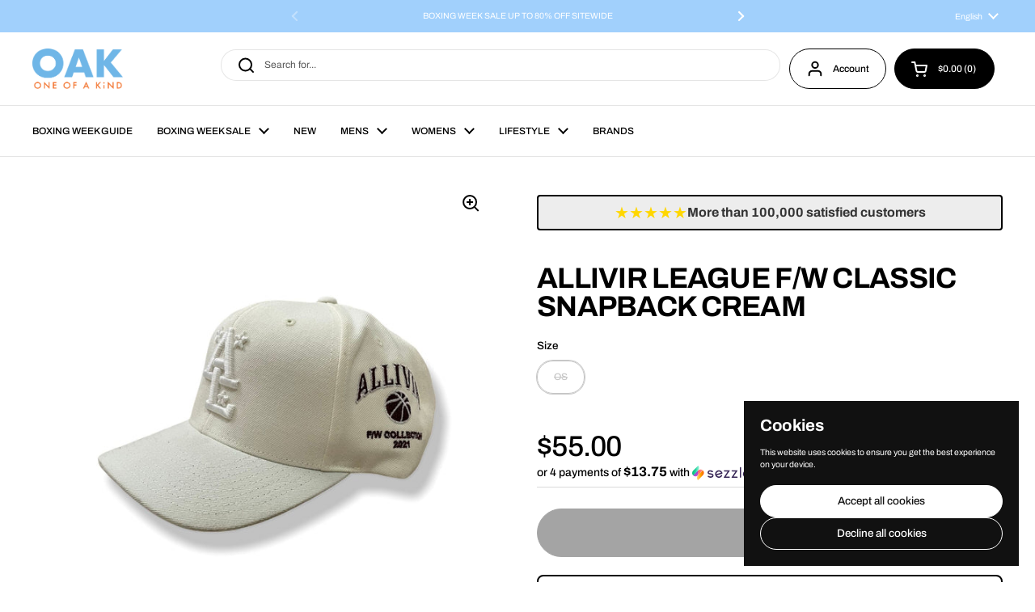

--- FILE ---
content_type: text/html; charset=utf-8
request_url: https://www.oakshop.ca/products/allivir-league-f-w-classic-snapback-cream
body_size: 62570
content:
<!doctype html>
<html class="no-js" lang="en" dir="ltr">
<head>

	<meta charset="utf-8">
  <meta http-equiv="X-UA-Compatible" content="IE=edge,chrome=1">
  <meta name="viewport" content="width=device-width, initial-scale=1.0, height=device-height, minimum-scale=1.0"><link rel="shortcut icon" href="//www.oakshop.ca/cdn/shop/files/Untitled_design.svg?crop=center&height=48&v=1755458241&width=48" type="image/png" /><title>ALLIVIR LEAGUE F/W CLASSIC SNAPBACK CREAM &ndash; ONE OF A KIND</title>

<meta property="og:site_name" content="ONE OF A KIND">
<meta property="og:url" content="https://www.oakshop.ca/products/allivir-league-f-w-classic-snapback-cream">
<meta property="og:title" content="ALLIVIR LEAGUE F/W CLASSIC SNAPBACK CREAM">
<meta property="og:type" content="product">
<meta property="og:description" content="Based in Canada, One of a Kind is a streetwear and sneaker boutique that sells exclusive products from top brands like Nike, Jordan, Yeezy, Supreme, Bape, Off-White, Anti Social Social Club and many more. Your first stop for limited streetwear. releases and hype shoes in Canada."><meta property="og:image" content="http://www.oakshop.ca/cdn/shop/products/CHV0g1JM_u6cntg.jpg?v=1762440903">
  <meta property="og:image:secure_url" content="https://www.oakshop.ca/cdn/shop/products/CHV0g1JM_u6cntg.jpg?v=1762440903">
  <meta property="og:image:width" content="2048">
  <meta property="og:image:height" content="1940"><meta property="og:price:amount" content="55.00">
  <meta property="og:price:currency" content="CAD"><meta name="twitter:card" content="summary_large_image">
<meta name="twitter:title" content="ALLIVIR LEAGUE F/W CLASSIC SNAPBACK CREAM">
<meta name="twitter:description" content="Based in Canada, One of a Kind is a streetwear and sneaker boutique that sells exclusive products from top brands like Nike, Jordan, Yeezy, Supreme, Bape, Off-White, Anti Social Social Club and many more. Your first stop for limited streetwear. releases and hype shoes in Canada."><script type="application/ld+json">
  [
    {
      "@context": "https://schema.org",
      "@type": "WebSite",
      "name": "ONE OF A KIND",
      "url": "https:\/\/www.oakshop.ca"
    },
    {
      "@context": "https://schema.org",
      "@type": "Organization",
      "name": "ONE OF A KIND",
      "url": "https:\/\/www.oakshop.ca"
    }
  ]
</script>

<script type="application/ld+json">
{
  "@context": "http://schema.org",
  "@type": "BreadcrumbList",
  "itemListElement": [
    {
      "@type": "ListItem",
      "position": 1,
      "name": "Home",
      "item": "https://www.oakshop.ca"
    },{
        "@type": "ListItem",
        "position": 2,
        "name": "ALLIVIR LEAGUE F\/W CLASSIC SNAPBACK CREAM",
        "item": "https://www.oakshop.ca/products/allivir-league-f-w-classic-snapback-cream"
      }]
}
</script><script type="application/ld+json">{"@context":"http:\/\/schema.org\/","@id":"\/products\/allivir-league-f-w-classic-snapback-cream#product","@type":"ProductGroup","brand":{"@type":"Brand","name":"ALLIVIR LEAGUE"},"category":"ACCESSORIES","description":"","hasVariant":[{"@id":"\/products\/allivir-league-f-w-classic-snapback-cream?variant=40840367177907#variant","@type":"Product","image":"https:\/\/www.oakshop.ca\/cdn\/shop\/products\/CHV0g1JM_u6cntg.jpg?v=1762440903\u0026width=1920","mpn":"1000004104","name":"ALLIVIR LEAGUE F\/W CLASSIC SNAPBACK CREAM - OS","offers":{"@id":"\/products\/allivir-league-f-w-classic-snapback-cream?variant=40840367177907#offer","@type":"Offer","availability":"http:\/\/schema.org\/OutOfStock","price":"55.00","priceCurrency":"CAD","url":"https:\/\/www.oakshop.ca\/products\/allivir-league-f-w-classic-snapback-cream?variant=40840367177907"},"sku":"2-TsU3c8o"}],"name":"ALLIVIR LEAGUE F\/W CLASSIC SNAPBACK CREAM","productGroupID":"6961480925363","url":"https:\/\/www.oakshop.ca\/products\/allivir-league-f-w-classic-snapback-cream"}</script><link rel="canonical" href="https://www.oakshop.ca/products/allivir-league-f-w-classic-snapback-cream">

  <link rel="preconnect" href="https://cdn.shopify.com"><link rel="preconnect" href="https://fonts.shopifycdn.com" crossorigin><link href="//www.oakshop.ca/cdn/shop/t/34/assets/theme.css?v=34347789466939220971762525421" as="style" rel="preload"><link href="//www.oakshop.ca/cdn/shop/t/34/assets/section-header.css?v=19616007545645380111762525414" as="style" rel="preload"><link href="//www.oakshop.ca/cdn/shop/t/34/assets/section-main-product.css?v=49840437609464465631762525418" as="style" rel="preload">
	<link rel="preload" as="image" href="//www.oakshop.ca/cdn/shop/products/CHV0g1JM_u6cntg.jpg?v=1762440903&width=480" imagesrcset="//www.oakshop.ca/cdn/shop/products/CHV0g1JM_u6cntg.jpg?v=1762440903&width=240 240w,//www.oakshop.ca/cdn/shop/products/CHV0g1JM_u6cntg.jpg?v=1762440903&width=360 360w,//www.oakshop.ca/cdn/shop/products/CHV0g1JM_u6cntg.jpg?v=1762440903&width=420 420w,//www.oakshop.ca/cdn/shop/products/CHV0g1JM_u6cntg.jpg?v=1762440903&width=480 480w,//www.oakshop.ca/cdn/shop/products/CHV0g1JM_u6cntg.jpg?v=1762440903&width=640 640w,//www.oakshop.ca/cdn/shop/products/CHV0g1JM_u6cntg.jpg?v=1762440903&width=840 840w,//www.oakshop.ca/cdn/shop/products/CHV0g1JM_u6cntg.jpg?v=1762440903&width=1080 1080w,//www.oakshop.ca/cdn/shop/products/CHV0g1JM_u6cntg.jpg?v=1762440903&width=1280 1280w,//www.oakshop.ca/cdn/shop/products/CHV0g1JM_u6cntg.jpg?v=1762440903&width=1540 1540w,//www.oakshop.ca/cdn/shop/products/CHV0g1JM_u6cntg.jpg?v=1762440903&width=1860 1860w" imagesizes="(max-width: 767px) calc(100vw - 20px), (max-width: 1680px) 50vw, calc(1680px / 2)">


<link rel="preload" href="//www.oakshop.ca/cdn/fonts/archivo/archivo_n7.651b020b3543640c100112be6f1c1b8e816c7f13.woff2" as="font" type="font/woff2" crossorigin>
<link rel="preload" href="//www.oakshop.ca/cdn/fonts/archivo/archivo_n4.dc8d917cc69af0a65ae04d01fd8eeab28a3573c9.woff2" as="font" type="font/woff2" crossorigin>
<style type="text/css">
@font-face {
  font-family: Archivo;
  font-weight: 700;
  font-style: normal;
  font-display: swap;
  src: url("//www.oakshop.ca/cdn/fonts/archivo/archivo_n7.651b020b3543640c100112be6f1c1b8e816c7f13.woff2") format("woff2"),
       url("//www.oakshop.ca/cdn/fonts/archivo/archivo_n7.7e9106d320e6594976a7dcb57957f3e712e83c96.woff") format("woff");
}
@font-face {
  font-family: Archivo;
  font-weight: 400;
  font-style: normal;
  font-display: swap;
  src: url("//www.oakshop.ca/cdn/fonts/archivo/archivo_n4.dc8d917cc69af0a65ae04d01fd8eeab28a3573c9.woff2") format("woff2"),
       url("//www.oakshop.ca/cdn/fonts/archivo/archivo_n4.bd6b9c34fdb81d7646836be8065ce3c80a2cc984.woff") format("woff");
}
@font-face {
  font-family: Archivo;
  font-weight: 500;
  font-style: normal;
  font-display: swap;
  src: url("//www.oakshop.ca/cdn/fonts/archivo/archivo_n5.272841b6d6b831864f7fecfa55541752bb399511.woff2") format("woff2"),
       url("//www.oakshop.ca/cdn/fonts/archivo/archivo_n5.27fb58a71a175084eb68e15500549a69fe15738e.woff") format("woff");
}
@font-face {
  font-family: Archivo;
  font-weight: 400;
  font-style: italic;
  font-display: swap;
  src: url("//www.oakshop.ca/cdn/fonts/archivo/archivo_i4.37d8c4e02dc4f8e8b559f47082eb24a5c48c2908.woff2") format("woff2"),
       url("//www.oakshop.ca/cdn/fonts/archivo/archivo_i4.839d35d75c605237591e73815270f86ab696602c.woff") format("woff");
}




</style>
<style type="text/css">

  :root {

    /* Direction */
    --direction:ltr;

    /* Font variables */

    --font-stack-headings: Archivo, sans-serif;
    --font-weight-headings: 700;
    --font-style-headings: normal;

    --font-stack-body: Archivo, sans-serif;
    --font-weight-body: 400;--font-weight-body-bold: 500;--font-style-body: normal;--font-weight-buttons: var(--font-weight-body-bold);--font-weight-menu: var(--font-weight-body-bold);--base-headings-size: 51;
    --base-headings-line: 1;
    --base-headings-spacing: -0.02em;
    --base-body-size: 12;
    --base-body-line: 1.3;
    --base-body-spacing: 0.0em;

    --base-menu-size: 12;

    /* Color variables */

    --color-background-header: #ffffff;
    --color-secondary-background-header: rgba(0, 0, 0, 0.08);
    --color-opacity-background-header: rgba(255, 255, 255, 0);
    --color-text-header: #000000;
    --color-foreground-header: #ffffff;
    --color-accent-header: #a1d0fc;
    --color-foreground-accent-header: #000000;
    --color-borders-header: rgba(0, 0, 0, 0.1);

    --color-background-main: #ffffff;
    --color-secondary-background-main: rgba(0, 0, 0, 0.08);
    --color-third-background-main: rgba(0, 0, 0, 0.04);
    --color-fourth-background-main: rgba(0, 0, 0, 0.02);
    --color-opacity-background-main: rgba(255, 255, 255, 0);
    --color-text-main: #000000;
    --color-foreground-main: #ffffff;
    --color-secondary-text-main: rgba(0, 0, 0, 0.62);
    --color-accent-main: #a1d0fc;
    --color-foreground-accent-main: #000000;
    --color-borders-main: rgba(0, 0, 0, 0.15);

    --color-background-cards: #ffffff;
    --color-gradient-cards: ;
    --color-text-cards: #1d1d1d;
    --color-foreground-cards: #ffffff;
    --color-secondary-text-cards: rgba(29, 29, 29, 0.6);
    --color-accent-cards: #a1d0fc;
    --color-foreground-accent-cards: #000000;
    --color-borders-cards: #dfdfdf;

    --color-background-footer: #000000;
    --color-text-footer: #d4d4d4;
    --color-accent-footer: #a1d0fc;
    --color-borders-footer: rgba(212, 212, 212, 0.15);

    --color-borders-forms-primary: rgba(0, 0, 0, 0.3);
    --color-borders-forms-secondary: rgba(0, 0, 0, 0.6);

    /* Borders */

    --border-width-cards: 1px;
    --border-radius-cards: 12px;
    --border-width-buttons: 1px;
    --border-radius-buttons: 30px;
    --border-width-forms: 1px;
    --border-radius-forms: 5px;

    /* Shadows */
    --shadow-x-cards: 0px;
    --shadow-y-cards: 0px;
    --shadow-blur-cards: 0px;
    --color-shadow-cards: rgba(0,0,0,0);
    --shadow-x-buttons: 0px;
    --shadow-y-buttons: 0px;
    --shadow-blur-buttons: 0px;
    --color-shadow-buttons: rgba(0,0,0,0);

    /* Layout */

    --grid-gap-original-base: 30px;
    --theme-max-width: 1680px;
    --container-vertical-space-base: 100px;
    --image-fit-padding: 5%;

  }
  
    @media screen and (max-width: 767px) {
      :root {
        --border-radius-cards: clamp(8px, 6px, 12px);
      }
    }
  

  .facets__summary, #main select, .sidebar select, .modal-content select {
    background-image: url('data:image/svg+xml;utf8,<svg width="13" height="8" fill="none" xmlns="http://www.w3.org/2000/svg"><path d="M1.414.086 7.9 6.57 6.485 7.985 0 1.5 1.414.086Z" fill="%23000000"/><path d="M12.985 1.515 6.5 8 5.085 6.586 11.571.101l1.414 1.414Z" fill="%23000000"/></svg>');
  }

  .card .star-rating__stars {
    background-image: url('data:image/svg+xml;utf8,<svg width="20" height="13" viewBox="0 0 14 13" fill="none" xmlns="http://www.w3.org/2000/svg"><path d="m7 0 1.572 4.837h5.085l-4.114 2.99 1.572 4.836L7 9.673l-4.114 2.99 1.571-4.837-4.114-2.99h5.085L7 0Z" stroke="%231d1d1d" stroke-width="1"/></svg>');
  }
  .card .star-rating__stars-active {
    background-image: url('data:image/svg+xml;utf8,<svg width="20" height="13" viewBox="0 0 14 13" fill="none" xmlns="http://www.w3.org/2000/svg"><path d="m7 0 1.572 4.837h5.085l-4.114 2.99 1.572 4.836L7 9.673l-4.114 2.99 1.571-4.837-4.114-2.99h5.085L7 0Z" fill="%231d1d1d" stroke-width="0"/></svg>');
  }

  .star-rating__stars {
    background-image: url('data:image/svg+xml;utf8,<svg width="20" height="13" viewBox="0 0 14 13" fill="none" xmlns="http://www.w3.org/2000/svg"><path d="m7 0 1.572 4.837h5.085l-4.114 2.99 1.572 4.836L7 9.673l-4.114 2.99 1.571-4.837-4.114-2.99h5.085L7 0Z" stroke="%23000000" stroke-width="1"/></svg>');
  }
  .star-rating__stars-active {
    background-image: url('data:image/svg+xml;utf8,<svg width="20" height="13" viewBox="0 0 14 13" fill="none" xmlns="http://www.w3.org/2000/svg"><path d="m7 0 1.572 4.837h5.085l-4.114 2.99 1.572 4.836L7 9.673l-4.114 2.99 1.571-4.837-4.114-2.99h5.085L7 0Z" fill="%23000000" stroke-width="0"/></svg>');
  }

  .product-item {--color-borders-cards: #e9e9e9;}</style>

<style id="root-height">
  :root {
    --window-height: 100vh;
  }
</style>
<script type="text/javascript">
  window.KrownAssetLoader = {
    loadedScripts: new Set(),
    loadScript: function(url) {
      if (this.loadedScripts.has(url)) return;
      this.loadedScripts.add(url);
      const script = document.createElement('script');
      script.src = url;
      script.defer = true;
      document.head.appendChild(script);
    }
  };
</script><link href="//www.oakshop.ca/cdn/shop/t/34/assets/theme.css?v=34347789466939220971762525421" rel="stylesheet" type="text/css" media="all" />

	<script>window.performance && window.performance.mark && window.performance.mark('shopify.content_for_header.start');</script><meta name="google-site-verification" content="2wo0BUNLmiSAHCU8yEmaLOmzke9oM6b0UVLKOopGFeo">
<meta id="shopify-digital-wallet" name="shopify-digital-wallet" content="/1970274371/digital_wallets/dialog">
<meta name="shopify-requires-components" content="true" product-ids="8883437306095,8883439796463,8949101691119,9039200420079,9039202451695,9039206023407">
<meta name="shopify-checkout-api-token" content="da5dec452ad772bf3662c984940321d0">
<meta id="in-context-paypal-metadata" data-shop-id="1970274371" data-venmo-supported="false" data-environment="production" data-locale="en_US" data-paypal-v4="true" data-currency="CAD">
<link rel="alternate" hreflang="x-default" href="http://fr.oakshop.ca/products/allivir-league-f-w-classic-snapback-cream">
<link rel="alternate" hreflang="fr" href="http://fr.oakshop.ca/products/allivir-league-f-w-classic-snapback-cream">
<link rel="alternate" hreflang="en-CA" href="https://www.oakshop.ca/products/allivir-league-f-w-classic-snapback-cream">
<link rel="alternate" hreflang="en-US" href="https://www.oakshop.ca/products/allivir-league-f-w-classic-snapback-cream">
<link rel="alternate" hreflang="en-AC" href="https://www.oakshop.ca/products/allivir-league-f-w-classic-snapback-cream">
<link rel="alternate" hreflang="en-AD" href="https://www.oakshop.ca/products/allivir-league-f-w-classic-snapback-cream">
<link rel="alternate" hreflang="en-AE" href="https://www.oakshop.ca/products/allivir-league-f-w-classic-snapback-cream">
<link rel="alternate" hreflang="en-AF" href="https://www.oakshop.ca/products/allivir-league-f-w-classic-snapback-cream">
<link rel="alternate" hreflang="en-AG" href="https://www.oakshop.ca/products/allivir-league-f-w-classic-snapback-cream">
<link rel="alternate" hreflang="en-AI" href="https://www.oakshop.ca/products/allivir-league-f-w-classic-snapback-cream">
<link rel="alternate" hreflang="en-AL" href="https://www.oakshop.ca/products/allivir-league-f-w-classic-snapback-cream">
<link rel="alternate" hreflang="en-AM" href="https://www.oakshop.ca/products/allivir-league-f-w-classic-snapback-cream">
<link rel="alternate" hreflang="en-AO" href="https://www.oakshop.ca/products/allivir-league-f-w-classic-snapback-cream">
<link rel="alternate" hreflang="en-AR" href="https://www.oakshop.ca/products/allivir-league-f-w-classic-snapback-cream">
<link rel="alternate" hreflang="en-AT" href="https://www.oakshop.ca/products/allivir-league-f-w-classic-snapback-cream">
<link rel="alternate" hreflang="en-AU" href="https://www.oakshop.ca/products/allivir-league-f-w-classic-snapback-cream">
<link rel="alternate" hreflang="en-AW" href="https://www.oakshop.ca/products/allivir-league-f-w-classic-snapback-cream">
<link rel="alternate" hreflang="en-AX" href="https://www.oakshop.ca/products/allivir-league-f-w-classic-snapback-cream">
<link rel="alternate" hreflang="en-AZ" href="https://www.oakshop.ca/products/allivir-league-f-w-classic-snapback-cream">
<link rel="alternate" hreflang="en-BA" href="https://www.oakshop.ca/products/allivir-league-f-w-classic-snapback-cream">
<link rel="alternate" hreflang="en-BB" href="https://www.oakshop.ca/products/allivir-league-f-w-classic-snapback-cream">
<link rel="alternate" hreflang="en-BD" href="https://www.oakshop.ca/products/allivir-league-f-w-classic-snapback-cream">
<link rel="alternate" hreflang="en-BE" href="https://www.oakshop.ca/products/allivir-league-f-w-classic-snapback-cream">
<link rel="alternate" hreflang="en-BF" href="https://www.oakshop.ca/products/allivir-league-f-w-classic-snapback-cream">
<link rel="alternate" hreflang="en-BG" href="https://www.oakshop.ca/products/allivir-league-f-w-classic-snapback-cream">
<link rel="alternate" hreflang="en-BH" href="https://www.oakshop.ca/products/allivir-league-f-w-classic-snapback-cream">
<link rel="alternate" hreflang="en-BI" href="https://www.oakshop.ca/products/allivir-league-f-w-classic-snapback-cream">
<link rel="alternate" hreflang="en-BJ" href="https://www.oakshop.ca/products/allivir-league-f-w-classic-snapback-cream">
<link rel="alternate" hreflang="en-BL" href="https://www.oakshop.ca/products/allivir-league-f-w-classic-snapback-cream">
<link rel="alternate" hreflang="en-BM" href="https://www.oakshop.ca/products/allivir-league-f-w-classic-snapback-cream">
<link rel="alternate" hreflang="en-BN" href="https://www.oakshop.ca/products/allivir-league-f-w-classic-snapback-cream">
<link rel="alternate" hreflang="en-BO" href="https://www.oakshop.ca/products/allivir-league-f-w-classic-snapback-cream">
<link rel="alternate" hreflang="en-BQ" href="https://www.oakshop.ca/products/allivir-league-f-w-classic-snapback-cream">
<link rel="alternate" hreflang="en-BR" href="https://www.oakshop.ca/products/allivir-league-f-w-classic-snapback-cream">
<link rel="alternate" hreflang="en-BS" href="https://www.oakshop.ca/products/allivir-league-f-w-classic-snapback-cream">
<link rel="alternate" hreflang="en-BT" href="https://www.oakshop.ca/products/allivir-league-f-w-classic-snapback-cream">
<link rel="alternate" hreflang="en-BW" href="https://www.oakshop.ca/products/allivir-league-f-w-classic-snapback-cream">
<link rel="alternate" hreflang="en-BY" href="https://www.oakshop.ca/products/allivir-league-f-w-classic-snapback-cream">
<link rel="alternate" hreflang="en-BZ" href="https://www.oakshop.ca/products/allivir-league-f-w-classic-snapback-cream">
<link rel="alternate" hreflang="en-CC" href="https://www.oakshop.ca/products/allivir-league-f-w-classic-snapback-cream">
<link rel="alternate" hreflang="en-CD" href="https://www.oakshop.ca/products/allivir-league-f-w-classic-snapback-cream">
<link rel="alternate" hreflang="en-CF" href="https://www.oakshop.ca/products/allivir-league-f-w-classic-snapback-cream">
<link rel="alternate" hreflang="en-CG" href="https://www.oakshop.ca/products/allivir-league-f-w-classic-snapback-cream">
<link rel="alternate" hreflang="en-CH" href="https://www.oakshop.ca/products/allivir-league-f-w-classic-snapback-cream">
<link rel="alternate" hreflang="en-CI" href="https://www.oakshop.ca/products/allivir-league-f-w-classic-snapback-cream">
<link rel="alternate" hreflang="en-CK" href="https://www.oakshop.ca/products/allivir-league-f-w-classic-snapback-cream">
<link rel="alternate" hreflang="en-CL" href="https://www.oakshop.ca/products/allivir-league-f-w-classic-snapback-cream">
<link rel="alternate" hreflang="en-CM" href="https://www.oakshop.ca/products/allivir-league-f-w-classic-snapback-cream">
<link rel="alternate" hreflang="en-CN" href="https://www.oakshop.ca/products/allivir-league-f-w-classic-snapback-cream">
<link rel="alternate" hreflang="en-CO" href="https://www.oakshop.ca/products/allivir-league-f-w-classic-snapback-cream">
<link rel="alternate" hreflang="en-CR" href="https://www.oakshop.ca/products/allivir-league-f-w-classic-snapback-cream">
<link rel="alternate" hreflang="en-CV" href="https://www.oakshop.ca/products/allivir-league-f-w-classic-snapback-cream">
<link rel="alternate" hreflang="en-CW" href="https://www.oakshop.ca/products/allivir-league-f-w-classic-snapback-cream">
<link rel="alternate" hreflang="en-CX" href="https://www.oakshop.ca/products/allivir-league-f-w-classic-snapback-cream">
<link rel="alternate" hreflang="en-CY" href="https://www.oakshop.ca/products/allivir-league-f-w-classic-snapback-cream">
<link rel="alternate" hreflang="en-CZ" href="https://www.oakshop.ca/products/allivir-league-f-w-classic-snapback-cream">
<link rel="alternate" hreflang="en-DE" href="https://www.oakshop.ca/products/allivir-league-f-w-classic-snapback-cream">
<link rel="alternate" hreflang="en-DJ" href="https://www.oakshop.ca/products/allivir-league-f-w-classic-snapback-cream">
<link rel="alternate" hreflang="en-DK" href="https://www.oakshop.ca/products/allivir-league-f-w-classic-snapback-cream">
<link rel="alternate" hreflang="en-DM" href="https://www.oakshop.ca/products/allivir-league-f-w-classic-snapback-cream">
<link rel="alternate" hreflang="en-DO" href="https://www.oakshop.ca/products/allivir-league-f-w-classic-snapback-cream">
<link rel="alternate" hreflang="en-DZ" href="https://www.oakshop.ca/products/allivir-league-f-w-classic-snapback-cream">
<link rel="alternate" hreflang="en-EC" href="https://www.oakshop.ca/products/allivir-league-f-w-classic-snapback-cream">
<link rel="alternate" hreflang="en-EE" href="https://www.oakshop.ca/products/allivir-league-f-w-classic-snapback-cream">
<link rel="alternate" hreflang="en-EG" href="https://www.oakshop.ca/products/allivir-league-f-w-classic-snapback-cream">
<link rel="alternate" hreflang="en-EH" href="https://www.oakshop.ca/products/allivir-league-f-w-classic-snapback-cream">
<link rel="alternate" hreflang="en-ER" href="https://www.oakshop.ca/products/allivir-league-f-w-classic-snapback-cream">
<link rel="alternate" hreflang="en-ES" href="https://www.oakshop.ca/products/allivir-league-f-w-classic-snapback-cream">
<link rel="alternate" hreflang="en-ET" href="https://www.oakshop.ca/products/allivir-league-f-w-classic-snapback-cream">
<link rel="alternate" hreflang="en-FI" href="https://www.oakshop.ca/products/allivir-league-f-w-classic-snapback-cream">
<link rel="alternate" hreflang="en-FJ" href="https://www.oakshop.ca/products/allivir-league-f-w-classic-snapback-cream">
<link rel="alternate" hreflang="en-FK" href="https://www.oakshop.ca/products/allivir-league-f-w-classic-snapback-cream">
<link rel="alternate" hreflang="en-FO" href="https://www.oakshop.ca/products/allivir-league-f-w-classic-snapback-cream">
<link rel="alternate" hreflang="en-FR" href="https://www.oakshop.ca/products/allivir-league-f-w-classic-snapback-cream">
<link rel="alternate" hreflang="en-GA" href="https://www.oakshop.ca/products/allivir-league-f-w-classic-snapback-cream">
<link rel="alternate" hreflang="en-GB" href="https://www.oakshop.ca/products/allivir-league-f-w-classic-snapback-cream">
<link rel="alternate" hreflang="en-GD" href="https://www.oakshop.ca/products/allivir-league-f-w-classic-snapback-cream">
<link rel="alternate" hreflang="en-GE" href="https://www.oakshop.ca/products/allivir-league-f-w-classic-snapback-cream">
<link rel="alternate" hreflang="en-GF" href="https://www.oakshop.ca/products/allivir-league-f-w-classic-snapback-cream">
<link rel="alternate" hreflang="en-GG" href="https://www.oakshop.ca/products/allivir-league-f-w-classic-snapback-cream">
<link rel="alternate" hreflang="en-GH" href="https://www.oakshop.ca/products/allivir-league-f-w-classic-snapback-cream">
<link rel="alternate" hreflang="en-GI" href="https://www.oakshop.ca/products/allivir-league-f-w-classic-snapback-cream">
<link rel="alternate" hreflang="en-GL" href="https://www.oakshop.ca/products/allivir-league-f-w-classic-snapback-cream">
<link rel="alternate" hreflang="en-GM" href="https://www.oakshop.ca/products/allivir-league-f-w-classic-snapback-cream">
<link rel="alternate" hreflang="en-GN" href="https://www.oakshop.ca/products/allivir-league-f-w-classic-snapback-cream">
<link rel="alternate" hreflang="en-GP" href="https://www.oakshop.ca/products/allivir-league-f-w-classic-snapback-cream">
<link rel="alternate" hreflang="en-GQ" href="https://www.oakshop.ca/products/allivir-league-f-w-classic-snapback-cream">
<link rel="alternate" hreflang="en-GR" href="https://www.oakshop.ca/products/allivir-league-f-w-classic-snapback-cream">
<link rel="alternate" hreflang="en-GS" href="https://www.oakshop.ca/products/allivir-league-f-w-classic-snapback-cream">
<link rel="alternate" hreflang="en-GT" href="https://www.oakshop.ca/products/allivir-league-f-w-classic-snapback-cream">
<link rel="alternate" hreflang="en-GW" href="https://www.oakshop.ca/products/allivir-league-f-w-classic-snapback-cream">
<link rel="alternate" hreflang="en-GY" href="https://www.oakshop.ca/products/allivir-league-f-w-classic-snapback-cream">
<link rel="alternate" hreflang="en-HK" href="https://www.oakshop.ca/products/allivir-league-f-w-classic-snapback-cream">
<link rel="alternate" hreflang="en-HN" href="https://www.oakshop.ca/products/allivir-league-f-w-classic-snapback-cream">
<link rel="alternate" hreflang="en-HR" href="https://www.oakshop.ca/products/allivir-league-f-w-classic-snapback-cream">
<link rel="alternate" hreflang="en-HT" href="https://www.oakshop.ca/products/allivir-league-f-w-classic-snapback-cream">
<link rel="alternate" hreflang="en-HU" href="https://www.oakshop.ca/products/allivir-league-f-w-classic-snapback-cream">
<link rel="alternate" hreflang="en-ID" href="https://www.oakshop.ca/products/allivir-league-f-w-classic-snapback-cream">
<link rel="alternate" hreflang="en-IE" href="https://www.oakshop.ca/products/allivir-league-f-w-classic-snapback-cream">
<link rel="alternate" hreflang="en-IL" href="https://www.oakshop.ca/products/allivir-league-f-w-classic-snapback-cream">
<link rel="alternate" hreflang="en-IM" href="https://www.oakshop.ca/products/allivir-league-f-w-classic-snapback-cream">
<link rel="alternate" hreflang="en-IN" href="https://www.oakshop.ca/products/allivir-league-f-w-classic-snapback-cream">
<link rel="alternate" hreflang="en-IO" href="https://www.oakshop.ca/products/allivir-league-f-w-classic-snapback-cream">
<link rel="alternate" hreflang="en-IQ" href="https://www.oakshop.ca/products/allivir-league-f-w-classic-snapback-cream">
<link rel="alternate" hreflang="en-IS" href="https://www.oakshop.ca/products/allivir-league-f-w-classic-snapback-cream">
<link rel="alternate" hreflang="en-IT" href="https://www.oakshop.ca/products/allivir-league-f-w-classic-snapback-cream">
<link rel="alternate" hreflang="en-JE" href="https://www.oakshop.ca/products/allivir-league-f-w-classic-snapback-cream">
<link rel="alternate" hreflang="en-JM" href="https://www.oakshop.ca/products/allivir-league-f-w-classic-snapback-cream">
<link rel="alternate" hreflang="en-JO" href="https://www.oakshop.ca/products/allivir-league-f-w-classic-snapback-cream">
<link rel="alternate" hreflang="en-JP" href="https://www.oakshop.ca/products/allivir-league-f-w-classic-snapback-cream">
<link rel="alternate" hreflang="en-KE" href="https://www.oakshop.ca/products/allivir-league-f-w-classic-snapback-cream">
<link rel="alternate" hreflang="en-KG" href="https://www.oakshop.ca/products/allivir-league-f-w-classic-snapback-cream">
<link rel="alternate" hreflang="en-KH" href="https://www.oakshop.ca/products/allivir-league-f-w-classic-snapback-cream">
<link rel="alternate" hreflang="en-KI" href="https://www.oakshop.ca/products/allivir-league-f-w-classic-snapback-cream">
<link rel="alternate" hreflang="en-KM" href="https://www.oakshop.ca/products/allivir-league-f-w-classic-snapback-cream">
<link rel="alternate" hreflang="en-KN" href="https://www.oakshop.ca/products/allivir-league-f-w-classic-snapback-cream">
<link rel="alternate" hreflang="en-KR" href="https://www.oakshop.ca/products/allivir-league-f-w-classic-snapback-cream">
<link rel="alternate" hreflang="en-KW" href="https://www.oakshop.ca/products/allivir-league-f-w-classic-snapback-cream">
<link rel="alternate" hreflang="en-KY" href="https://www.oakshop.ca/products/allivir-league-f-w-classic-snapback-cream">
<link rel="alternate" hreflang="en-KZ" href="https://www.oakshop.ca/products/allivir-league-f-w-classic-snapback-cream">
<link rel="alternate" hreflang="en-LA" href="https://www.oakshop.ca/products/allivir-league-f-w-classic-snapback-cream">
<link rel="alternate" hreflang="en-LB" href="https://www.oakshop.ca/products/allivir-league-f-w-classic-snapback-cream">
<link rel="alternate" hreflang="en-LC" href="https://www.oakshop.ca/products/allivir-league-f-w-classic-snapback-cream">
<link rel="alternate" hreflang="en-LI" href="https://www.oakshop.ca/products/allivir-league-f-w-classic-snapback-cream">
<link rel="alternate" hreflang="en-LK" href="https://www.oakshop.ca/products/allivir-league-f-w-classic-snapback-cream">
<link rel="alternate" hreflang="en-LR" href="https://www.oakshop.ca/products/allivir-league-f-w-classic-snapback-cream">
<link rel="alternate" hreflang="en-LS" href="https://www.oakshop.ca/products/allivir-league-f-w-classic-snapback-cream">
<link rel="alternate" hreflang="en-LT" href="https://www.oakshop.ca/products/allivir-league-f-w-classic-snapback-cream">
<link rel="alternate" hreflang="en-LU" href="https://www.oakshop.ca/products/allivir-league-f-w-classic-snapback-cream">
<link rel="alternate" hreflang="en-LV" href="https://www.oakshop.ca/products/allivir-league-f-w-classic-snapback-cream">
<link rel="alternate" hreflang="en-LY" href="https://www.oakshop.ca/products/allivir-league-f-w-classic-snapback-cream">
<link rel="alternate" hreflang="en-MA" href="https://www.oakshop.ca/products/allivir-league-f-w-classic-snapback-cream">
<link rel="alternate" hreflang="en-MC" href="https://www.oakshop.ca/products/allivir-league-f-w-classic-snapback-cream">
<link rel="alternate" hreflang="en-MD" href="https://www.oakshop.ca/products/allivir-league-f-w-classic-snapback-cream">
<link rel="alternate" hreflang="en-ME" href="https://www.oakshop.ca/products/allivir-league-f-w-classic-snapback-cream">
<link rel="alternate" hreflang="en-MF" href="https://www.oakshop.ca/products/allivir-league-f-w-classic-snapback-cream">
<link rel="alternate" hreflang="en-MG" href="https://www.oakshop.ca/products/allivir-league-f-w-classic-snapback-cream">
<link rel="alternate" hreflang="en-MK" href="https://www.oakshop.ca/products/allivir-league-f-w-classic-snapback-cream">
<link rel="alternate" hreflang="en-ML" href="https://www.oakshop.ca/products/allivir-league-f-w-classic-snapback-cream">
<link rel="alternate" hreflang="en-MM" href="https://www.oakshop.ca/products/allivir-league-f-w-classic-snapback-cream">
<link rel="alternate" hreflang="en-MN" href="https://www.oakshop.ca/products/allivir-league-f-w-classic-snapback-cream">
<link rel="alternate" hreflang="en-MO" href="https://www.oakshop.ca/products/allivir-league-f-w-classic-snapback-cream">
<link rel="alternate" hreflang="en-MQ" href="https://www.oakshop.ca/products/allivir-league-f-w-classic-snapback-cream">
<link rel="alternate" hreflang="en-MR" href="https://www.oakshop.ca/products/allivir-league-f-w-classic-snapback-cream">
<link rel="alternate" hreflang="en-MS" href="https://www.oakshop.ca/products/allivir-league-f-w-classic-snapback-cream">
<link rel="alternate" hreflang="en-MT" href="https://www.oakshop.ca/products/allivir-league-f-w-classic-snapback-cream">
<link rel="alternate" hreflang="en-MU" href="https://www.oakshop.ca/products/allivir-league-f-w-classic-snapback-cream">
<link rel="alternate" hreflang="en-MV" href="https://www.oakshop.ca/products/allivir-league-f-w-classic-snapback-cream">
<link rel="alternate" hreflang="en-MW" href="https://www.oakshop.ca/products/allivir-league-f-w-classic-snapback-cream">
<link rel="alternate" hreflang="en-MX" href="https://www.oakshop.ca/products/allivir-league-f-w-classic-snapback-cream">
<link rel="alternate" hreflang="en-MY" href="https://www.oakshop.ca/products/allivir-league-f-w-classic-snapback-cream">
<link rel="alternate" hreflang="en-MZ" href="https://www.oakshop.ca/products/allivir-league-f-w-classic-snapback-cream">
<link rel="alternate" hreflang="en-NA" href="https://www.oakshop.ca/products/allivir-league-f-w-classic-snapback-cream">
<link rel="alternate" hreflang="en-NC" href="https://www.oakshop.ca/products/allivir-league-f-w-classic-snapback-cream">
<link rel="alternate" hreflang="en-NE" href="https://www.oakshop.ca/products/allivir-league-f-w-classic-snapback-cream">
<link rel="alternate" hreflang="en-NF" href="https://www.oakshop.ca/products/allivir-league-f-w-classic-snapback-cream">
<link rel="alternate" hreflang="en-NG" href="https://www.oakshop.ca/products/allivir-league-f-w-classic-snapback-cream">
<link rel="alternate" hreflang="en-NI" href="https://www.oakshop.ca/products/allivir-league-f-w-classic-snapback-cream">
<link rel="alternate" hreflang="en-NL" href="https://www.oakshop.ca/products/allivir-league-f-w-classic-snapback-cream">
<link rel="alternate" hreflang="en-NO" href="https://www.oakshop.ca/products/allivir-league-f-w-classic-snapback-cream">
<link rel="alternate" hreflang="en-NP" href="https://www.oakshop.ca/products/allivir-league-f-w-classic-snapback-cream">
<link rel="alternate" hreflang="en-NR" href="https://www.oakshop.ca/products/allivir-league-f-w-classic-snapback-cream">
<link rel="alternate" hreflang="en-NU" href="https://www.oakshop.ca/products/allivir-league-f-w-classic-snapback-cream">
<link rel="alternate" hreflang="en-NZ" href="https://www.oakshop.ca/products/allivir-league-f-w-classic-snapback-cream">
<link rel="alternate" hreflang="en-OM" href="https://www.oakshop.ca/products/allivir-league-f-w-classic-snapback-cream">
<link rel="alternate" hreflang="en-PA" href="https://www.oakshop.ca/products/allivir-league-f-w-classic-snapback-cream">
<link rel="alternate" hreflang="en-PE" href="https://www.oakshop.ca/products/allivir-league-f-w-classic-snapback-cream">
<link rel="alternate" hreflang="en-PF" href="https://www.oakshop.ca/products/allivir-league-f-w-classic-snapback-cream">
<link rel="alternate" hreflang="en-PG" href="https://www.oakshop.ca/products/allivir-league-f-w-classic-snapback-cream">
<link rel="alternate" hreflang="en-PH" href="https://www.oakshop.ca/products/allivir-league-f-w-classic-snapback-cream">
<link rel="alternate" hreflang="en-PK" href="https://www.oakshop.ca/products/allivir-league-f-w-classic-snapback-cream">
<link rel="alternate" hreflang="en-PL" href="https://www.oakshop.ca/products/allivir-league-f-w-classic-snapback-cream">
<link rel="alternate" hreflang="en-PM" href="https://www.oakshop.ca/products/allivir-league-f-w-classic-snapback-cream">
<link rel="alternate" hreflang="en-PN" href="https://www.oakshop.ca/products/allivir-league-f-w-classic-snapback-cream">
<link rel="alternate" hreflang="en-PS" href="https://www.oakshop.ca/products/allivir-league-f-w-classic-snapback-cream">
<link rel="alternate" hreflang="en-PT" href="https://www.oakshop.ca/products/allivir-league-f-w-classic-snapback-cream">
<link rel="alternate" hreflang="en-PY" href="https://www.oakshop.ca/products/allivir-league-f-w-classic-snapback-cream">
<link rel="alternate" hreflang="en-QA" href="https://www.oakshop.ca/products/allivir-league-f-w-classic-snapback-cream">
<link rel="alternate" hreflang="en-RE" href="https://www.oakshop.ca/products/allivir-league-f-w-classic-snapback-cream">
<link rel="alternate" hreflang="en-RO" href="https://www.oakshop.ca/products/allivir-league-f-w-classic-snapback-cream">
<link rel="alternate" hreflang="en-RS" href="https://www.oakshop.ca/products/allivir-league-f-w-classic-snapback-cream">
<link rel="alternate" hreflang="en-RU" href="https://www.oakshop.ca/products/allivir-league-f-w-classic-snapback-cream">
<link rel="alternate" hreflang="en-RW" href="https://www.oakshop.ca/products/allivir-league-f-w-classic-snapback-cream">
<link rel="alternate" hreflang="en-SA" href="https://www.oakshop.ca/products/allivir-league-f-w-classic-snapback-cream">
<link rel="alternate" hreflang="en-SB" href="https://www.oakshop.ca/products/allivir-league-f-w-classic-snapback-cream">
<link rel="alternate" hreflang="en-SC" href="https://www.oakshop.ca/products/allivir-league-f-w-classic-snapback-cream">
<link rel="alternate" hreflang="en-SD" href="https://www.oakshop.ca/products/allivir-league-f-w-classic-snapback-cream">
<link rel="alternate" hreflang="en-SE" href="https://www.oakshop.ca/products/allivir-league-f-w-classic-snapback-cream">
<link rel="alternate" hreflang="en-SG" href="https://www.oakshop.ca/products/allivir-league-f-w-classic-snapback-cream">
<link rel="alternate" hreflang="en-SH" href="https://www.oakshop.ca/products/allivir-league-f-w-classic-snapback-cream">
<link rel="alternate" hreflang="en-SI" href="https://www.oakshop.ca/products/allivir-league-f-w-classic-snapback-cream">
<link rel="alternate" hreflang="en-SJ" href="https://www.oakshop.ca/products/allivir-league-f-w-classic-snapback-cream">
<link rel="alternate" hreflang="en-SK" href="https://www.oakshop.ca/products/allivir-league-f-w-classic-snapback-cream">
<link rel="alternate" hreflang="en-SL" href="https://www.oakshop.ca/products/allivir-league-f-w-classic-snapback-cream">
<link rel="alternate" hreflang="en-SM" href="https://www.oakshop.ca/products/allivir-league-f-w-classic-snapback-cream">
<link rel="alternate" hreflang="en-SN" href="https://www.oakshop.ca/products/allivir-league-f-w-classic-snapback-cream">
<link rel="alternate" hreflang="en-SO" href="https://www.oakshop.ca/products/allivir-league-f-w-classic-snapback-cream">
<link rel="alternate" hreflang="en-SR" href="https://www.oakshop.ca/products/allivir-league-f-w-classic-snapback-cream">
<link rel="alternate" hreflang="en-SS" href="https://www.oakshop.ca/products/allivir-league-f-w-classic-snapback-cream">
<link rel="alternate" hreflang="en-ST" href="https://www.oakshop.ca/products/allivir-league-f-w-classic-snapback-cream">
<link rel="alternate" hreflang="en-SV" href="https://www.oakshop.ca/products/allivir-league-f-w-classic-snapback-cream">
<link rel="alternate" hreflang="en-SX" href="https://www.oakshop.ca/products/allivir-league-f-w-classic-snapback-cream">
<link rel="alternate" hreflang="en-SZ" href="https://www.oakshop.ca/products/allivir-league-f-w-classic-snapback-cream">
<link rel="alternate" hreflang="en-TA" href="https://www.oakshop.ca/products/allivir-league-f-w-classic-snapback-cream">
<link rel="alternate" hreflang="en-TC" href="https://www.oakshop.ca/products/allivir-league-f-w-classic-snapback-cream">
<link rel="alternate" hreflang="en-TD" href="https://www.oakshop.ca/products/allivir-league-f-w-classic-snapback-cream">
<link rel="alternate" hreflang="en-TF" href="https://www.oakshop.ca/products/allivir-league-f-w-classic-snapback-cream">
<link rel="alternate" hreflang="en-TG" href="https://www.oakshop.ca/products/allivir-league-f-w-classic-snapback-cream">
<link rel="alternate" hreflang="en-TH" href="https://www.oakshop.ca/products/allivir-league-f-w-classic-snapback-cream">
<link rel="alternate" hreflang="en-TJ" href="https://www.oakshop.ca/products/allivir-league-f-w-classic-snapback-cream">
<link rel="alternate" hreflang="en-TK" href="https://www.oakshop.ca/products/allivir-league-f-w-classic-snapback-cream">
<link rel="alternate" hreflang="en-TL" href="https://www.oakshop.ca/products/allivir-league-f-w-classic-snapback-cream">
<link rel="alternate" hreflang="en-TM" href="https://www.oakshop.ca/products/allivir-league-f-w-classic-snapback-cream">
<link rel="alternate" hreflang="en-TN" href="https://www.oakshop.ca/products/allivir-league-f-w-classic-snapback-cream">
<link rel="alternate" hreflang="en-TO" href="https://www.oakshop.ca/products/allivir-league-f-w-classic-snapback-cream">
<link rel="alternate" hreflang="en-TR" href="https://www.oakshop.ca/products/allivir-league-f-w-classic-snapback-cream">
<link rel="alternate" hreflang="en-TT" href="https://www.oakshop.ca/products/allivir-league-f-w-classic-snapback-cream">
<link rel="alternate" hreflang="en-TV" href="https://www.oakshop.ca/products/allivir-league-f-w-classic-snapback-cream">
<link rel="alternate" hreflang="en-TW" href="https://www.oakshop.ca/products/allivir-league-f-w-classic-snapback-cream">
<link rel="alternate" hreflang="en-TZ" href="https://www.oakshop.ca/products/allivir-league-f-w-classic-snapback-cream">
<link rel="alternate" hreflang="en-UA" href="https://www.oakshop.ca/products/allivir-league-f-w-classic-snapback-cream">
<link rel="alternate" hreflang="en-UG" href="https://www.oakshop.ca/products/allivir-league-f-w-classic-snapback-cream">
<link rel="alternate" hreflang="en-UM" href="https://www.oakshop.ca/products/allivir-league-f-w-classic-snapback-cream">
<link rel="alternate" hreflang="en-UY" href="https://www.oakshop.ca/products/allivir-league-f-w-classic-snapback-cream">
<link rel="alternate" hreflang="en-UZ" href="https://www.oakshop.ca/products/allivir-league-f-w-classic-snapback-cream">
<link rel="alternate" hreflang="en-VA" href="https://www.oakshop.ca/products/allivir-league-f-w-classic-snapback-cream">
<link rel="alternate" hreflang="en-VC" href="https://www.oakshop.ca/products/allivir-league-f-w-classic-snapback-cream">
<link rel="alternate" hreflang="en-VE" href="https://www.oakshop.ca/products/allivir-league-f-w-classic-snapback-cream">
<link rel="alternate" hreflang="en-VG" href="https://www.oakshop.ca/products/allivir-league-f-w-classic-snapback-cream">
<link rel="alternate" hreflang="en-VN" href="https://www.oakshop.ca/products/allivir-league-f-w-classic-snapback-cream">
<link rel="alternate" hreflang="en-VU" href="https://www.oakshop.ca/products/allivir-league-f-w-classic-snapback-cream">
<link rel="alternate" hreflang="en-WF" href="https://www.oakshop.ca/products/allivir-league-f-w-classic-snapback-cream">
<link rel="alternate" hreflang="en-WS" href="https://www.oakshop.ca/products/allivir-league-f-w-classic-snapback-cream">
<link rel="alternate" hreflang="en-XK" href="https://www.oakshop.ca/products/allivir-league-f-w-classic-snapback-cream">
<link rel="alternate" hreflang="en-YE" href="https://www.oakshop.ca/products/allivir-league-f-w-classic-snapback-cream">
<link rel="alternate" hreflang="en-YT" href="https://www.oakshop.ca/products/allivir-league-f-w-classic-snapback-cream">
<link rel="alternate" hreflang="en-ZA" href="https://www.oakshop.ca/products/allivir-league-f-w-classic-snapback-cream">
<link rel="alternate" hreflang="en-ZM" href="https://www.oakshop.ca/products/allivir-league-f-w-classic-snapback-cream">
<link rel="alternate" hreflang="en-ZW" href="https://www.oakshop.ca/products/allivir-league-f-w-classic-snapback-cream">
<link rel="alternate" type="application/json+oembed" href="https://www.oakshop.ca/products/allivir-league-f-w-classic-snapback-cream.oembed">
<script async="async" src="/checkouts/internal/preloads.js?locale=en-CA"></script>
<link rel="preconnect" href="https://shop.app" crossorigin="anonymous">
<script async="async" src="https://shop.app/checkouts/internal/preloads.js?locale=en-CA&shop_id=1970274371" crossorigin="anonymous"></script>
<script id="apple-pay-shop-capabilities" type="application/json">{"shopId":1970274371,"countryCode":"CA","currencyCode":"CAD","merchantCapabilities":["supports3DS"],"merchantId":"gid:\/\/shopify\/Shop\/1970274371","merchantName":"ONE OF A KIND","requiredBillingContactFields":["postalAddress","email","phone"],"requiredShippingContactFields":["postalAddress","email","phone"],"shippingType":"shipping","supportedNetworks":["visa","masterCard","amex","discover","interac","jcb"],"total":{"type":"pending","label":"ONE OF A KIND","amount":"1.00"},"shopifyPaymentsEnabled":true,"supportsSubscriptions":true}</script>
<script id="shopify-features" type="application/json">{"accessToken":"da5dec452ad772bf3662c984940321d0","betas":["rich-media-storefront-analytics"],"domain":"www.oakshop.ca","predictiveSearch":true,"shopId":1970274371,"locale":"en"}</script>
<script>var Shopify = Shopify || {};
Shopify.shop = "benzo-kickz.myshopify.com";
Shopify.locale = "en";
Shopify.currency = {"active":"CAD","rate":"1.0"};
Shopify.country = "CA";
Shopify.theme = {"name":"Black Friday \/ Cyber Monday Theme ","id":155597766895,"schema_name":"Local","schema_version":"3.1.0","theme_store_id":1651,"role":"main"};
Shopify.theme.handle = "null";
Shopify.theme.style = {"id":null,"handle":null};
Shopify.cdnHost = "www.oakshop.ca/cdn";
Shopify.routes = Shopify.routes || {};
Shopify.routes.root = "/";</script>
<script type="module">!function(o){(o.Shopify=o.Shopify||{}).modules=!0}(window);</script>
<script>!function(o){function n(){var o=[];function n(){o.push(Array.prototype.slice.apply(arguments))}return n.q=o,n}var t=o.Shopify=o.Shopify||{};t.loadFeatures=n(),t.autoloadFeatures=n()}(window);</script>
<script>
  window.ShopifyPay = window.ShopifyPay || {};
  window.ShopifyPay.apiHost = "shop.app\/pay";
  window.ShopifyPay.redirectState = null;
</script>
<script id="shop-js-analytics" type="application/json">{"pageType":"product"}</script>
<script defer="defer" async type="module" src="//www.oakshop.ca/cdn/shopifycloud/shop-js/modules/v2/client.init-shop-cart-sync_IZsNAliE.en.esm.js"></script>
<script defer="defer" async type="module" src="//www.oakshop.ca/cdn/shopifycloud/shop-js/modules/v2/chunk.common_0OUaOowp.esm.js"></script>
<script type="module">
  await import("//www.oakshop.ca/cdn/shopifycloud/shop-js/modules/v2/client.init-shop-cart-sync_IZsNAliE.en.esm.js");
await import("//www.oakshop.ca/cdn/shopifycloud/shop-js/modules/v2/chunk.common_0OUaOowp.esm.js");

  window.Shopify.SignInWithShop?.initShopCartSync?.({"fedCMEnabled":true,"windoidEnabled":true});

</script>
<script defer="defer" async type="module" src="//www.oakshop.ca/cdn/shopifycloud/shop-js/modules/v2/client.payment-terms_CNlwjfZz.en.esm.js"></script>
<script defer="defer" async type="module" src="//www.oakshop.ca/cdn/shopifycloud/shop-js/modules/v2/chunk.common_0OUaOowp.esm.js"></script>
<script defer="defer" async type="module" src="//www.oakshop.ca/cdn/shopifycloud/shop-js/modules/v2/chunk.modal_CGo_dVj3.esm.js"></script>
<script type="module">
  await import("//www.oakshop.ca/cdn/shopifycloud/shop-js/modules/v2/client.payment-terms_CNlwjfZz.en.esm.js");
await import("//www.oakshop.ca/cdn/shopifycloud/shop-js/modules/v2/chunk.common_0OUaOowp.esm.js");
await import("//www.oakshop.ca/cdn/shopifycloud/shop-js/modules/v2/chunk.modal_CGo_dVj3.esm.js");

  
</script>
<script>
  window.Shopify = window.Shopify || {};
  if (!window.Shopify.featureAssets) window.Shopify.featureAssets = {};
  window.Shopify.featureAssets['shop-js'] = {"shop-cart-sync":["modules/v2/client.shop-cart-sync_DLOhI_0X.en.esm.js","modules/v2/chunk.common_0OUaOowp.esm.js"],"init-fed-cm":["modules/v2/client.init-fed-cm_C6YtU0w6.en.esm.js","modules/v2/chunk.common_0OUaOowp.esm.js"],"shop-button":["modules/v2/client.shop-button_BCMx7GTG.en.esm.js","modules/v2/chunk.common_0OUaOowp.esm.js"],"shop-cash-offers":["modules/v2/client.shop-cash-offers_BT26qb5j.en.esm.js","modules/v2/chunk.common_0OUaOowp.esm.js","modules/v2/chunk.modal_CGo_dVj3.esm.js"],"init-windoid":["modules/v2/client.init-windoid_B9PkRMql.en.esm.js","modules/v2/chunk.common_0OUaOowp.esm.js"],"init-shop-email-lookup-coordinator":["modules/v2/client.init-shop-email-lookup-coordinator_DZkqjsbU.en.esm.js","modules/v2/chunk.common_0OUaOowp.esm.js"],"shop-toast-manager":["modules/v2/client.shop-toast-manager_Di2EnuM7.en.esm.js","modules/v2/chunk.common_0OUaOowp.esm.js"],"shop-login-button":["modules/v2/client.shop-login-button_BtqW_SIO.en.esm.js","modules/v2/chunk.common_0OUaOowp.esm.js","modules/v2/chunk.modal_CGo_dVj3.esm.js"],"avatar":["modules/v2/client.avatar_BTnouDA3.en.esm.js"],"pay-button":["modules/v2/client.pay-button_CWa-C9R1.en.esm.js","modules/v2/chunk.common_0OUaOowp.esm.js"],"init-shop-cart-sync":["modules/v2/client.init-shop-cart-sync_IZsNAliE.en.esm.js","modules/v2/chunk.common_0OUaOowp.esm.js"],"init-customer-accounts":["modules/v2/client.init-customer-accounts_DenGwJTU.en.esm.js","modules/v2/client.shop-login-button_BtqW_SIO.en.esm.js","modules/v2/chunk.common_0OUaOowp.esm.js","modules/v2/chunk.modal_CGo_dVj3.esm.js"],"init-shop-for-new-customer-accounts":["modules/v2/client.init-shop-for-new-customer-accounts_JdHXxpS9.en.esm.js","modules/v2/client.shop-login-button_BtqW_SIO.en.esm.js","modules/v2/chunk.common_0OUaOowp.esm.js","modules/v2/chunk.modal_CGo_dVj3.esm.js"],"init-customer-accounts-sign-up":["modules/v2/client.init-customer-accounts-sign-up_D6__K_p8.en.esm.js","modules/v2/client.shop-login-button_BtqW_SIO.en.esm.js","modules/v2/chunk.common_0OUaOowp.esm.js","modules/v2/chunk.modal_CGo_dVj3.esm.js"],"checkout-modal":["modules/v2/client.checkout-modal_C_ZQDY6s.en.esm.js","modules/v2/chunk.common_0OUaOowp.esm.js","modules/v2/chunk.modal_CGo_dVj3.esm.js"],"shop-follow-button":["modules/v2/client.shop-follow-button_XetIsj8l.en.esm.js","modules/v2/chunk.common_0OUaOowp.esm.js","modules/v2/chunk.modal_CGo_dVj3.esm.js"],"lead-capture":["modules/v2/client.lead-capture_DvA72MRN.en.esm.js","modules/v2/chunk.common_0OUaOowp.esm.js","modules/v2/chunk.modal_CGo_dVj3.esm.js"],"shop-login":["modules/v2/client.shop-login_ClXNxyh6.en.esm.js","modules/v2/chunk.common_0OUaOowp.esm.js","modules/v2/chunk.modal_CGo_dVj3.esm.js"],"payment-terms":["modules/v2/client.payment-terms_CNlwjfZz.en.esm.js","modules/v2/chunk.common_0OUaOowp.esm.js","modules/v2/chunk.modal_CGo_dVj3.esm.js"]};
</script>
<script>(function() {
  var isLoaded = false;
  function asyncLoad() {
    if (isLoaded) return;
    isLoaded = true;
    var urls = ["https:\/\/formbuilder.hulkapps.com\/skeletopapp.js?shop=benzo-kickz.myshopify.com","https:\/\/cdn.weglot.com\/weglot_script_tag.js?shop=benzo-kickz.myshopify.com","\/\/code.tidio.co\/zjvyvysx9pagkfofgks8c4wfihhilcxt.js?shop=benzo-kickz.myshopify.com","https:\/\/cdn.hextom.com\/js\/eventpromotionbar.js?shop=benzo-kickz.myshopify.com","https:\/\/cdn.hextom.com\/js\/freeshippingbar.js?shop=benzo-kickz.myshopify.com"];
    for (var i = 0; i < urls.length; i++) {
      var s = document.createElement('script');
      s.type = 'text/javascript';
      s.async = true;
      s.src = urls[i];
      var x = document.getElementsByTagName('script')[0];
      x.parentNode.insertBefore(s, x);
    }
  };
  if(window.attachEvent) {
    window.attachEvent('onload', asyncLoad);
  } else {
    window.addEventListener('load', asyncLoad, false);
  }
})();</script>
<script id="__st">var __st={"a":1970274371,"offset":-18000,"reqid":"7a56c5d8-4bb3-4463-938d-c13af9d6b8e6-1768556499","pageurl":"www.oakshop.ca\/products\/allivir-league-f-w-classic-snapback-cream","u":"0258cae37637","p":"product","rtyp":"product","rid":6961480925363};</script>
<script>window.ShopifyPaypalV4VisibilityTracking = true;</script>
<script id="captcha-bootstrap">!function(){'use strict';const t='contact',e='account',n='new_comment',o=[[t,t],['blogs',n],['comments',n],[t,'customer']],c=[[e,'customer_login'],[e,'guest_login'],[e,'recover_customer_password'],[e,'create_customer']],r=t=>t.map((([t,e])=>`form[action*='/${t}']:not([data-nocaptcha='true']) input[name='form_type'][value='${e}']`)).join(','),a=t=>()=>t?[...document.querySelectorAll(t)].map((t=>t.form)):[];function s(){const t=[...o],e=r(t);return a(e)}const i='password',u='form_key',d=['recaptcha-v3-token','g-recaptcha-response','h-captcha-response',i],f=()=>{try{return window.sessionStorage}catch{return}},m='__shopify_v',_=t=>t.elements[u];function p(t,e,n=!1){try{const o=window.sessionStorage,c=JSON.parse(o.getItem(e)),{data:r}=function(t){const{data:e,action:n}=t;return t[m]||n?{data:e,action:n}:{data:t,action:n}}(c);for(const[e,n]of Object.entries(r))t.elements[e]&&(t.elements[e].value=n);n&&o.removeItem(e)}catch(o){console.error('form repopulation failed',{error:o})}}const l='form_type',E='cptcha';function T(t){t.dataset[E]=!0}const w=window,h=w.document,L='Shopify',v='ce_forms',y='captcha';let A=!1;((t,e)=>{const n=(g='f06e6c50-85a8-45c8-87d0-21a2b65856fe',I='https://cdn.shopify.com/shopifycloud/storefront-forms-hcaptcha/ce_storefront_forms_captcha_hcaptcha.v1.5.2.iife.js',D={infoText:'Protected by hCaptcha',privacyText:'Privacy',termsText:'Terms'},(t,e,n)=>{const o=w[L][v],c=o.bindForm;if(c)return c(t,g,e,D).then(n);var r;o.q.push([[t,g,e,D],n]),r=I,A||(h.body.append(Object.assign(h.createElement('script'),{id:'captcha-provider',async:!0,src:r})),A=!0)});var g,I,D;w[L]=w[L]||{},w[L][v]=w[L][v]||{},w[L][v].q=[],w[L][y]=w[L][y]||{},w[L][y].protect=function(t,e){n(t,void 0,e),T(t)},Object.freeze(w[L][y]),function(t,e,n,w,h,L){const[v,y,A,g]=function(t,e,n){const i=e?o:[],u=t?c:[],d=[...i,...u],f=r(d),m=r(i),_=r(d.filter((([t,e])=>n.includes(e))));return[a(f),a(m),a(_),s()]}(w,h,L),I=t=>{const e=t.target;return e instanceof HTMLFormElement?e:e&&e.form},D=t=>v().includes(t);t.addEventListener('submit',(t=>{const e=I(t);if(!e)return;const n=D(e)&&!e.dataset.hcaptchaBound&&!e.dataset.recaptchaBound,o=_(e),c=g().includes(e)&&(!o||!o.value);(n||c)&&t.preventDefault(),c&&!n&&(function(t){try{if(!f())return;!function(t){const e=f();if(!e)return;const n=_(t);if(!n)return;const o=n.value;o&&e.removeItem(o)}(t);const e=Array.from(Array(32),(()=>Math.random().toString(36)[2])).join('');!function(t,e){_(t)||t.append(Object.assign(document.createElement('input'),{type:'hidden',name:u})),t.elements[u].value=e}(t,e),function(t,e){const n=f();if(!n)return;const o=[...t.querySelectorAll(`input[type='${i}']`)].map((({name:t})=>t)),c=[...d,...o],r={};for(const[a,s]of new FormData(t).entries())c.includes(a)||(r[a]=s);n.setItem(e,JSON.stringify({[m]:1,action:t.action,data:r}))}(t,e)}catch(e){console.error('failed to persist form',e)}}(e),e.submit())}));const S=(t,e)=>{t&&!t.dataset[E]&&(n(t,e.some((e=>e===t))),T(t))};for(const o of['focusin','change'])t.addEventListener(o,(t=>{const e=I(t);D(e)&&S(e,y())}));const B=e.get('form_key'),M=e.get(l),P=B&&M;t.addEventListener('DOMContentLoaded',(()=>{const t=y();if(P)for(const e of t)e.elements[l].value===M&&p(e,B);[...new Set([...A(),...v().filter((t=>'true'===t.dataset.shopifyCaptcha))])].forEach((e=>S(e,t)))}))}(h,new URLSearchParams(w.location.search),n,t,e,['guest_login'])})(!1,!0)}();</script>
<script integrity="sha256-4kQ18oKyAcykRKYeNunJcIwy7WH5gtpwJnB7kiuLZ1E=" data-source-attribution="shopify.loadfeatures" defer="defer" src="//www.oakshop.ca/cdn/shopifycloud/storefront/assets/storefront/load_feature-a0a9edcb.js" crossorigin="anonymous"></script>
<script crossorigin="anonymous" defer="defer" src="//www.oakshop.ca/cdn/shopifycloud/storefront/assets/shopify_pay/storefront-65b4c6d7.js?v=20250812"></script>
<script data-source-attribution="shopify.dynamic_checkout.dynamic.init">var Shopify=Shopify||{};Shopify.PaymentButton=Shopify.PaymentButton||{isStorefrontPortableWallets:!0,init:function(){window.Shopify.PaymentButton.init=function(){};var t=document.createElement("script");t.src="https://www.oakshop.ca/cdn/shopifycloud/portable-wallets/latest/portable-wallets.en.js",t.type="module",document.head.appendChild(t)}};
</script>
<script data-source-attribution="shopify.dynamic_checkout.buyer_consent">
  function portableWalletsHideBuyerConsent(e){var t=document.getElementById("shopify-buyer-consent"),n=document.getElementById("shopify-subscription-policy-button");t&&n&&(t.classList.add("hidden"),t.setAttribute("aria-hidden","true"),n.removeEventListener("click",e))}function portableWalletsShowBuyerConsent(e){var t=document.getElementById("shopify-buyer-consent"),n=document.getElementById("shopify-subscription-policy-button");t&&n&&(t.classList.remove("hidden"),t.removeAttribute("aria-hidden"),n.addEventListener("click",e))}window.Shopify?.PaymentButton&&(window.Shopify.PaymentButton.hideBuyerConsent=portableWalletsHideBuyerConsent,window.Shopify.PaymentButton.showBuyerConsent=portableWalletsShowBuyerConsent);
</script>
<script>
  function portableWalletsCleanup(e){e&&e.src&&console.error("Failed to load portable wallets script "+e.src);var t=document.querySelectorAll("shopify-accelerated-checkout .shopify-payment-button__skeleton, shopify-accelerated-checkout-cart .wallet-cart-button__skeleton"),e=document.getElementById("shopify-buyer-consent");for(let e=0;e<t.length;e++)t[e].remove();e&&e.remove()}function portableWalletsNotLoadedAsModule(e){e instanceof ErrorEvent&&"string"==typeof e.message&&e.message.includes("import.meta")&&"string"==typeof e.filename&&e.filename.includes("portable-wallets")&&(window.removeEventListener("error",portableWalletsNotLoadedAsModule),window.Shopify.PaymentButton.failedToLoad=e,"loading"===document.readyState?document.addEventListener("DOMContentLoaded",window.Shopify.PaymentButton.init):window.Shopify.PaymentButton.init())}window.addEventListener("error",portableWalletsNotLoadedAsModule);
</script>

<script type="module" src="https://www.oakshop.ca/cdn/shopifycloud/portable-wallets/latest/portable-wallets.en.js" onError="portableWalletsCleanup(this)" crossorigin="anonymous"></script>
<script nomodule>
  document.addEventListener("DOMContentLoaded", portableWalletsCleanup);
</script>

<link id="shopify-accelerated-checkout-styles" rel="stylesheet" media="screen" href="https://www.oakshop.ca/cdn/shopifycloud/portable-wallets/latest/accelerated-checkout-backwards-compat.css" crossorigin="anonymous">
<style id="shopify-accelerated-checkout-cart">
        #shopify-buyer-consent {
  margin-top: 1em;
  display: inline-block;
  width: 100%;
}

#shopify-buyer-consent.hidden {
  display: none;
}

#shopify-subscription-policy-button {
  background: none;
  border: none;
  padding: 0;
  text-decoration: underline;
  font-size: inherit;
  cursor: pointer;
}

#shopify-subscription-policy-button::before {
  box-shadow: none;
}

      </style>

<script>window.performance && window.performance.mark && window.performance.mark('shopify.content_for_header.end');</script>

  <script>
    const rbi = [];
    const ribSetSize = (img) => {
      if ( img.offsetWidth / img.dataset.ratio < img.offsetHeight ) {
        img.setAttribute('sizes', `${Math.ceil(img.offsetHeight * img.dataset.ratio)}px`);
      } else {
        img.setAttribute('sizes', `${Math.ceil(img.offsetWidth)}px`);
      }
    }
    const debounce = (fn, wait) => {
      let t;
      return (...args) => {
        clearTimeout(t);
        t = setTimeout(() => fn.apply(this, args), wait);
      };
    }
    window.KEYCODES = {
      TAB: 9,
      ESC: 27,
      DOWN: 40,
      RIGHT: 39,
      UP: 38,
      LEFT: 37,
      RETURN: 13
    };
    window.addEventListener('resize', debounce(()=>{
      for ( let img of rbi ) {
        ribSetSize(img);
      }
    }, 250));
  </script><noscript>
    <link rel="stylesheet" href="//www.oakshop.ca/cdn/shop/t/34/assets/theme-noscript.css?v=42099867224588620941762525421">
  </noscript>

<!-- BEGIN app block: shopify://apps/klaviyo-email-marketing-sms/blocks/klaviyo-onsite-embed/2632fe16-c075-4321-a88b-50b567f42507 -->












  <script async src="https://static.klaviyo.com/onsite/js/UWKzkH/klaviyo.js?company_id=UWKzkH"></script>
  <script>!function(){if(!window.klaviyo){window._klOnsite=window._klOnsite||[];try{window.klaviyo=new Proxy({},{get:function(n,i){return"push"===i?function(){var n;(n=window._klOnsite).push.apply(n,arguments)}:function(){for(var n=arguments.length,o=new Array(n),w=0;w<n;w++)o[w]=arguments[w];var t="function"==typeof o[o.length-1]?o.pop():void 0,e=new Promise((function(n){window._klOnsite.push([i].concat(o,[function(i){t&&t(i),n(i)}]))}));return e}}})}catch(n){window.klaviyo=window.klaviyo||[],window.klaviyo.push=function(){var n;(n=window._klOnsite).push.apply(n,arguments)}}}}();</script>

  
    <script id="viewed_product">
      if (item == null) {
        var _learnq = _learnq || [];

        var MetafieldReviews = null
        var MetafieldYotpoRating = null
        var MetafieldYotpoCount = null
        var MetafieldLooxRating = null
        var MetafieldLooxCount = null
        var okendoProduct = null
        var okendoProductReviewCount = null
        var okendoProductReviewAverageValue = null
        try {
          // The following fields are used for Customer Hub recently viewed in order to add reviews.
          // This information is not part of __kla_viewed. Instead, it is part of __kla_viewed_reviewed_items
          MetafieldReviews = {};
          MetafieldYotpoRating = null
          MetafieldYotpoCount = null
          MetafieldLooxRating = null
          MetafieldLooxCount = null

          okendoProduct = null
          // If the okendo metafield is not legacy, it will error, which then requires the new json formatted data
          if (okendoProduct && 'error' in okendoProduct) {
            okendoProduct = null
          }
          okendoProductReviewCount = okendoProduct ? okendoProduct.reviewCount : null
          okendoProductReviewAverageValue = okendoProduct ? okendoProduct.reviewAverageValue : null
        } catch (error) {
          console.error('Error in Klaviyo onsite reviews tracking:', error);
        }

        var item = {
          Name: "ALLIVIR LEAGUE F\/W CLASSIC SNAPBACK CREAM",
          ProductID: 6961480925363,
          Categories: ["ACCESSORIES","ACCESSORIES","ALL PRODUCTS","Best selling products","Best Selling Products","CAPS- V2","compare is empty","Headwear","HEADWEAR - V2","MEN - V2","New products","Newest Products","VALENTINE DAY DISCOUNT COLLECTION EXCLUDING BUNDLES","VIEW ALL PRODUCTS"],
          ImageURL: "https://www.oakshop.ca/cdn/shop/products/CHV0g1JM_u6cntg_grande.jpg?v=1762440903",
          URL: "https://www.oakshop.ca/products/allivir-league-f-w-classic-snapback-cream",
          Brand: "ALLIVIR LEAGUE",
          Price: "$55.00",
          Value: "55.00",
          CompareAtPrice: "$0.00"
        };
        _learnq.push(['track', 'Viewed Product', item]);
        _learnq.push(['trackViewedItem', {
          Title: item.Name,
          ItemId: item.ProductID,
          Categories: item.Categories,
          ImageUrl: item.ImageURL,
          Url: item.URL,
          Metadata: {
            Brand: item.Brand,
            Price: item.Price,
            Value: item.Value,
            CompareAtPrice: item.CompareAtPrice
          },
          metafields:{
            reviews: MetafieldReviews,
            yotpo:{
              rating: MetafieldYotpoRating,
              count: MetafieldYotpoCount,
            },
            loox:{
              rating: MetafieldLooxRating,
              count: MetafieldLooxCount,
            },
            okendo: {
              rating: okendoProductReviewAverageValue,
              count: okendoProductReviewCount,
            }
          }
        }]);
      }
    </script>
  




  <script>
    window.klaviyoReviewsProductDesignMode = false
  </script>







<!-- END app block --><!-- BEGIN app block: shopify://apps/triplewhale/blocks/triple_pixel_snippet/483d496b-3f1a-4609-aea7-8eee3b6b7a2a --><link rel='preconnect dns-prefetch' href='https://api.config-security.com/' crossorigin />
<link rel='preconnect dns-prefetch' href='https://conf.config-security.com/' crossorigin />
<script>
/* >> TriplePixel :: start*/
window.TriplePixelData={TripleName:"benzo-kickz.myshopify.com",ver:"2.16",plat:"SHOPIFY",isHeadless:false,src:'SHOPIFY_EXT',product:{id:"6961480925363",name:`ALLIVIR LEAGUE F/W CLASSIC SNAPBACK CREAM`,price:"55.00",variant:"40840367177907"},search:"",collection:"",cart:"",template:"product",curr:"CAD" || "CAD"},function(W,H,A,L,E,_,B,N){function O(U,T,P,H,R){void 0===R&&(R=!1),H=new XMLHttpRequest,P?(H.open("POST",U,!0),H.setRequestHeader("Content-Type","text/plain")):H.open("GET",U,!0),H.send(JSON.stringify(P||{})),H.onreadystatechange=function(){4===H.readyState&&200===H.status?(R=H.responseText,U.includes("/first")?eval(R):P||(N[B]=R)):(299<H.status||H.status<200)&&T&&!R&&(R=!0,O(U,T-1,P))}}if(N=window,!N[H+"sn"]){N[H+"sn"]=1,L=function(){return Date.now().toString(36)+"_"+Math.random().toString(36)};try{A.setItem(H,1+(0|A.getItem(H)||0)),(E=JSON.parse(A.getItem(H+"U")||"[]")).push({u:location.href,r:document.referrer,t:Date.now(),id:L()}),A.setItem(H+"U",JSON.stringify(E))}catch(e){}var i,m,p;A.getItem('"!nC`')||(_=A,A=N,A[H]||(E=A[H]=function(t,e,i){return void 0===i&&(i=[]),"State"==t?E.s:(W=L(),(E._q=E._q||[]).push([W,t,e].concat(i)),W)},E.s="Installed",E._q=[],E.ch=W,B="configSecurityConfModel",N[B]=1,O("https://conf.config-security.com/model",5),i=L(),m=A[atob("c2NyZWVu")],_.setItem("di_pmt_wt",i),p={id:i,action:"profile",avatar:_.getItem("auth-security_rand_salt_"),time:m[atob("d2lkdGg=")]+":"+m[atob("aGVpZ2h0")],host:A.TriplePixelData.TripleName,plat:A.TriplePixelData.plat,url:window.location.href.slice(0,500),ref:document.referrer,ver:A.TriplePixelData.ver},O("https://api.config-security.com/event",5,p),O("https://api.config-security.com/first?host=".concat(p.host,"&plat=").concat(p.plat),5)))}}("","TriplePixel",localStorage);
/* << TriplePixel :: end*/
</script>



<!-- END app block --><!-- BEGIN app block: shopify://apps/pagefly-page-builder/blocks/app-embed/83e179f7-59a0-4589-8c66-c0dddf959200 -->

<!-- BEGIN app snippet: pagefly-cro-ab-testing-main -->







<script>
  ;(function () {
    const url = new URL(window.location)
    const viewParam = url.searchParams.get('view')
    if (viewParam && viewParam.includes('variant-pf-')) {
      url.searchParams.set('pf_v', viewParam)
      url.searchParams.delete('view')
      window.history.replaceState({}, '', url)
    }
  })()
</script>



<script type='module'>
  
  window.PAGEFLY_CRO = window.PAGEFLY_CRO || {}

  window.PAGEFLY_CRO['data_debug'] = {
    original_template_suffix: "all_products",
    allow_ab_test: false,
    ab_test_start_time: 0,
    ab_test_end_time: 0,
    today_date_time: 1768556500000,
  }
  window.PAGEFLY_CRO['GA4'] = { enabled: true}
</script>

<!-- END app snippet -->








  <script src='https://cdn.shopify.com/extensions/019bb4f9-aed6-78a3-be91-e9d44663e6bf/pagefly-page-builder-215/assets/pagefly-helper.js' defer='defer'></script>

  <script src='https://cdn.shopify.com/extensions/019bb4f9-aed6-78a3-be91-e9d44663e6bf/pagefly-page-builder-215/assets/pagefly-general-helper.js' defer='defer'></script>

  <script src='https://cdn.shopify.com/extensions/019bb4f9-aed6-78a3-be91-e9d44663e6bf/pagefly-page-builder-215/assets/pagefly-snap-slider.js' defer='defer'></script>

  <script src='https://cdn.shopify.com/extensions/019bb4f9-aed6-78a3-be91-e9d44663e6bf/pagefly-page-builder-215/assets/pagefly-slideshow-v3.js' defer='defer'></script>

  <script src='https://cdn.shopify.com/extensions/019bb4f9-aed6-78a3-be91-e9d44663e6bf/pagefly-page-builder-215/assets/pagefly-slideshow-v4.js' defer='defer'></script>

  <script src='https://cdn.shopify.com/extensions/019bb4f9-aed6-78a3-be91-e9d44663e6bf/pagefly-page-builder-215/assets/pagefly-glider.js' defer='defer'></script>

  <script src='https://cdn.shopify.com/extensions/019bb4f9-aed6-78a3-be91-e9d44663e6bf/pagefly-page-builder-215/assets/pagefly-slideshow-v1-v2.js' defer='defer'></script>

  <script src='https://cdn.shopify.com/extensions/019bb4f9-aed6-78a3-be91-e9d44663e6bf/pagefly-page-builder-215/assets/pagefly-product-media.js' defer='defer'></script>

  <script src='https://cdn.shopify.com/extensions/019bb4f9-aed6-78a3-be91-e9d44663e6bf/pagefly-page-builder-215/assets/pagefly-product.js' defer='defer'></script>


<script id='pagefly-helper-data' type='application/json'>
  {
    "page_optimization": {
      "assets_prefetching": false
    },
    "elements_asset_mapper": {
      "Accordion": "https://cdn.shopify.com/extensions/019bb4f9-aed6-78a3-be91-e9d44663e6bf/pagefly-page-builder-215/assets/pagefly-accordion.js",
      "Accordion3": "https://cdn.shopify.com/extensions/019bb4f9-aed6-78a3-be91-e9d44663e6bf/pagefly-page-builder-215/assets/pagefly-accordion3.js",
      "CountDown": "https://cdn.shopify.com/extensions/019bb4f9-aed6-78a3-be91-e9d44663e6bf/pagefly-page-builder-215/assets/pagefly-countdown.js",
      "GMap1": "https://cdn.shopify.com/extensions/019bb4f9-aed6-78a3-be91-e9d44663e6bf/pagefly-page-builder-215/assets/pagefly-gmap.js",
      "GMap2": "https://cdn.shopify.com/extensions/019bb4f9-aed6-78a3-be91-e9d44663e6bf/pagefly-page-builder-215/assets/pagefly-gmap.js",
      "GMapBasicV2": "https://cdn.shopify.com/extensions/019bb4f9-aed6-78a3-be91-e9d44663e6bf/pagefly-page-builder-215/assets/pagefly-gmap.js",
      "GMapAdvancedV2": "https://cdn.shopify.com/extensions/019bb4f9-aed6-78a3-be91-e9d44663e6bf/pagefly-page-builder-215/assets/pagefly-gmap.js",
      "HTML.Video": "https://cdn.shopify.com/extensions/019bb4f9-aed6-78a3-be91-e9d44663e6bf/pagefly-page-builder-215/assets/pagefly-htmlvideo.js",
      "HTML.Video2": "https://cdn.shopify.com/extensions/019bb4f9-aed6-78a3-be91-e9d44663e6bf/pagefly-page-builder-215/assets/pagefly-htmlvideo2.js",
      "HTML.Video3": "https://cdn.shopify.com/extensions/019bb4f9-aed6-78a3-be91-e9d44663e6bf/pagefly-page-builder-215/assets/pagefly-htmlvideo2.js",
      "BackgroundVideo": "https://cdn.shopify.com/extensions/019bb4f9-aed6-78a3-be91-e9d44663e6bf/pagefly-page-builder-215/assets/pagefly-htmlvideo2.js",
      "Instagram": "https://cdn.shopify.com/extensions/019bb4f9-aed6-78a3-be91-e9d44663e6bf/pagefly-page-builder-215/assets/pagefly-instagram.js",
      "Instagram2": "https://cdn.shopify.com/extensions/019bb4f9-aed6-78a3-be91-e9d44663e6bf/pagefly-page-builder-215/assets/pagefly-instagram.js",
      "Insta3": "https://cdn.shopify.com/extensions/019bb4f9-aed6-78a3-be91-e9d44663e6bf/pagefly-page-builder-215/assets/pagefly-instagram3.js",
      "Tabs": "https://cdn.shopify.com/extensions/019bb4f9-aed6-78a3-be91-e9d44663e6bf/pagefly-page-builder-215/assets/pagefly-tab.js",
      "Tabs3": "https://cdn.shopify.com/extensions/019bb4f9-aed6-78a3-be91-e9d44663e6bf/pagefly-page-builder-215/assets/pagefly-tab3.js",
      "ProductBox": "https://cdn.shopify.com/extensions/019bb4f9-aed6-78a3-be91-e9d44663e6bf/pagefly-page-builder-215/assets/pagefly-cart.js",
      "FBPageBox2": "https://cdn.shopify.com/extensions/019bb4f9-aed6-78a3-be91-e9d44663e6bf/pagefly-page-builder-215/assets/pagefly-facebook.js",
      "FBLikeButton2": "https://cdn.shopify.com/extensions/019bb4f9-aed6-78a3-be91-e9d44663e6bf/pagefly-page-builder-215/assets/pagefly-facebook.js",
      "TwitterFeed2": "https://cdn.shopify.com/extensions/019bb4f9-aed6-78a3-be91-e9d44663e6bf/pagefly-page-builder-215/assets/pagefly-twitter.js",
      "Paragraph4": "https://cdn.shopify.com/extensions/019bb4f9-aed6-78a3-be91-e9d44663e6bf/pagefly-page-builder-215/assets/pagefly-paragraph4.js",

      "AliReviews": "https://cdn.shopify.com/extensions/019bb4f9-aed6-78a3-be91-e9d44663e6bf/pagefly-page-builder-215/assets/pagefly-3rd-elements.js",
      "BackInStock": "https://cdn.shopify.com/extensions/019bb4f9-aed6-78a3-be91-e9d44663e6bf/pagefly-page-builder-215/assets/pagefly-3rd-elements.js",
      "GloboBackInStock": "https://cdn.shopify.com/extensions/019bb4f9-aed6-78a3-be91-e9d44663e6bf/pagefly-page-builder-215/assets/pagefly-3rd-elements.js",
      "GrowaveWishlist": "https://cdn.shopify.com/extensions/019bb4f9-aed6-78a3-be91-e9d44663e6bf/pagefly-page-builder-215/assets/pagefly-3rd-elements.js",
      "InfiniteOptionsShopPad": "https://cdn.shopify.com/extensions/019bb4f9-aed6-78a3-be91-e9d44663e6bf/pagefly-page-builder-215/assets/pagefly-3rd-elements.js",
      "InkybayProductPersonalizer": "https://cdn.shopify.com/extensions/019bb4f9-aed6-78a3-be91-e9d44663e6bf/pagefly-page-builder-215/assets/pagefly-3rd-elements.js",
      "LimeSpot": "https://cdn.shopify.com/extensions/019bb4f9-aed6-78a3-be91-e9d44663e6bf/pagefly-page-builder-215/assets/pagefly-3rd-elements.js",
      "Loox": "https://cdn.shopify.com/extensions/019bb4f9-aed6-78a3-be91-e9d44663e6bf/pagefly-page-builder-215/assets/pagefly-3rd-elements.js",
      "Opinew": "https://cdn.shopify.com/extensions/019bb4f9-aed6-78a3-be91-e9d44663e6bf/pagefly-page-builder-215/assets/pagefly-3rd-elements.js",
      "Powr": "https://cdn.shopify.com/extensions/019bb4f9-aed6-78a3-be91-e9d44663e6bf/pagefly-page-builder-215/assets/pagefly-3rd-elements.js",
      "ProductReviews": "https://cdn.shopify.com/extensions/019bb4f9-aed6-78a3-be91-e9d44663e6bf/pagefly-page-builder-215/assets/pagefly-3rd-elements.js",
      "PushOwl": "https://cdn.shopify.com/extensions/019bb4f9-aed6-78a3-be91-e9d44663e6bf/pagefly-page-builder-215/assets/pagefly-3rd-elements.js",
      "ReCharge": "https://cdn.shopify.com/extensions/019bb4f9-aed6-78a3-be91-e9d44663e6bf/pagefly-page-builder-215/assets/pagefly-3rd-elements.js",
      "Rivyo": "https://cdn.shopify.com/extensions/019bb4f9-aed6-78a3-be91-e9d44663e6bf/pagefly-page-builder-215/assets/pagefly-3rd-elements.js",
      "TrackingMore": "https://cdn.shopify.com/extensions/019bb4f9-aed6-78a3-be91-e9d44663e6bf/pagefly-page-builder-215/assets/pagefly-3rd-elements.js",
      "Vitals": "https://cdn.shopify.com/extensions/019bb4f9-aed6-78a3-be91-e9d44663e6bf/pagefly-page-builder-215/assets/pagefly-3rd-elements.js",
      "Wiser": "https://cdn.shopify.com/extensions/019bb4f9-aed6-78a3-be91-e9d44663e6bf/pagefly-page-builder-215/assets/pagefly-3rd-elements.js"
    },
    "custom_elements_mapper": {
      "pf-click-action-element": "https://cdn.shopify.com/extensions/019bb4f9-aed6-78a3-be91-e9d44663e6bf/pagefly-page-builder-215/assets/pagefly-click-action-element.js",
      "pf-dialog-element": "https://cdn.shopify.com/extensions/019bb4f9-aed6-78a3-be91-e9d44663e6bf/pagefly-page-builder-215/assets/pagefly-dialog-element.js"
    }
  }
</script>


<!-- END app block --><script src="https://cdn.shopify.com/extensions/019bb250-3f85-7124-b2a6-73971183f6f9/monk-free-gift-with-purchase-328/assets/mr-embed-1.js" type="text/javascript" defer="defer"></script>
<link href="https://monorail-edge.shopifysvc.com" rel="dns-prefetch">
<script>(function(){if ("sendBeacon" in navigator && "performance" in window) {try {var session_token_from_headers = performance.getEntriesByType('navigation')[0].serverTiming.find(x => x.name == '_s').description;} catch {var session_token_from_headers = undefined;}var session_cookie_matches = document.cookie.match(/_shopify_s=([^;]*)/);var session_token_from_cookie = session_cookie_matches && session_cookie_matches.length === 2 ? session_cookie_matches[1] : "";var session_token = session_token_from_headers || session_token_from_cookie || "";function handle_abandonment_event(e) {var entries = performance.getEntries().filter(function(entry) {return /monorail-edge.shopifysvc.com/.test(entry.name);});if (!window.abandonment_tracked && entries.length === 0) {window.abandonment_tracked = true;var currentMs = Date.now();var navigation_start = performance.timing.navigationStart;var payload = {shop_id: 1970274371,url: window.location.href,navigation_start,duration: currentMs - navigation_start,session_token,page_type: "product"};window.navigator.sendBeacon("https://monorail-edge.shopifysvc.com/v1/produce", JSON.stringify({schema_id: "online_store_buyer_site_abandonment/1.1",payload: payload,metadata: {event_created_at_ms: currentMs,event_sent_at_ms: currentMs}}));}}window.addEventListener('pagehide', handle_abandonment_event);}}());</script>
<script id="web-pixels-manager-setup">(function e(e,d,r,n,o){if(void 0===o&&(o={}),!Boolean(null===(a=null===(i=window.Shopify)||void 0===i?void 0:i.analytics)||void 0===a?void 0:a.replayQueue)){var i,a;window.Shopify=window.Shopify||{};var t=window.Shopify;t.analytics=t.analytics||{};var s=t.analytics;s.replayQueue=[],s.publish=function(e,d,r){return s.replayQueue.push([e,d,r]),!0};try{self.performance.mark("wpm:start")}catch(e){}var l=function(){var e={modern:/Edge?\/(1{2}[4-9]|1[2-9]\d|[2-9]\d{2}|\d{4,})\.\d+(\.\d+|)|Firefox\/(1{2}[4-9]|1[2-9]\d|[2-9]\d{2}|\d{4,})\.\d+(\.\d+|)|Chrom(ium|e)\/(9{2}|\d{3,})\.\d+(\.\d+|)|(Maci|X1{2}).+ Version\/(15\.\d+|(1[6-9]|[2-9]\d|\d{3,})\.\d+)([,.]\d+|)( \(\w+\)|)( Mobile\/\w+|) Safari\/|Chrome.+OPR\/(9{2}|\d{3,})\.\d+\.\d+|(CPU[ +]OS|iPhone[ +]OS|CPU[ +]iPhone|CPU IPhone OS|CPU iPad OS)[ +]+(15[._]\d+|(1[6-9]|[2-9]\d|\d{3,})[._]\d+)([._]\d+|)|Android:?[ /-](13[3-9]|1[4-9]\d|[2-9]\d{2}|\d{4,})(\.\d+|)(\.\d+|)|Android.+Firefox\/(13[5-9]|1[4-9]\d|[2-9]\d{2}|\d{4,})\.\d+(\.\d+|)|Android.+Chrom(ium|e)\/(13[3-9]|1[4-9]\d|[2-9]\d{2}|\d{4,})\.\d+(\.\d+|)|SamsungBrowser\/([2-9]\d|\d{3,})\.\d+/,legacy:/Edge?\/(1[6-9]|[2-9]\d|\d{3,})\.\d+(\.\d+|)|Firefox\/(5[4-9]|[6-9]\d|\d{3,})\.\d+(\.\d+|)|Chrom(ium|e)\/(5[1-9]|[6-9]\d|\d{3,})\.\d+(\.\d+|)([\d.]+$|.*Safari\/(?![\d.]+ Edge\/[\d.]+$))|(Maci|X1{2}).+ Version\/(10\.\d+|(1[1-9]|[2-9]\d|\d{3,})\.\d+)([,.]\d+|)( \(\w+\)|)( Mobile\/\w+|) Safari\/|Chrome.+OPR\/(3[89]|[4-9]\d|\d{3,})\.\d+\.\d+|(CPU[ +]OS|iPhone[ +]OS|CPU[ +]iPhone|CPU IPhone OS|CPU iPad OS)[ +]+(10[._]\d+|(1[1-9]|[2-9]\d|\d{3,})[._]\d+)([._]\d+|)|Android:?[ /-](13[3-9]|1[4-9]\d|[2-9]\d{2}|\d{4,})(\.\d+|)(\.\d+|)|Mobile Safari.+OPR\/([89]\d|\d{3,})\.\d+\.\d+|Android.+Firefox\/(13[5-9]|1[4-9]\d|[2-9]\d{2}|\d{4,})\.\d+(\.\d+|)|Android.+Chrom(ium|e)\/(13[3-9]|1[4-9]\d|[2-9]\d{2}|\d{4,})\.\d+(\.\d+|)|Android.+(UC? ?Browser|UCWEB|U3)[ /]?(15\.([5-9]|\d{2,})|(1[6-9]|[2-9]\d|\d{3,})\.\d+)\.\d+|SamsungBrowser\/(5\.\d+|([6-9]|\d{2,})\.\d+)|Android.+MQ{2}Browser\/(14(\.(9|\d{2,})|)|(1[5-9]|[2-9]\d|\d{3,})(\.\d+|))(\.\d+|)|K[Aa][Ii]OS\/(3\.\d+|([4-9]|\d{2,})\.\d+)(\.\d+|)/},d=e.modern,r=e.legacy,n=navigator.userAgent;return n.match(d)?"modern":n.match(r)?"legacy":"unknown"}(),u="modern"===l?"modern":"legacy",c=(null!=n?n:{modern:"",legacy:""})[u],f=function(e){return[e.baseUrl,"/wpm","/b",e.hashVersion,"modern"===e.buildTarget?"m":"l",".js"].join("")}({baseUrl:d,hashVersion:r,buildTarget:u}),m=function(e){var d=e.version,r=e.bundleTarget,n=e.surface,o=e.pageUrl,i=e.monorailEndpoint;return{emit:function(e){var a=e.status,t=e.errorMsg,s=(new Date).getTime(),l=JSON.stringify({metadata:{event_sent_at_ms:s},events:[{schema_id:"web_pixels_manager_load/3.1",payload:{version:d,bundle_target:r,page_url:o,status:a,surface:n,error_msg:t},metadata:{event_created_at_ms:s}}]});if(!i)return console&&console.warn&&console.warn("[Web Pixels Manager] No Monorail endpoint provided, skipping logging."),!1;try{return self.navigator.sendBeacon.bind(self.navigator)(i,l)}catch(e){}var u=new XMLHttpRequest;try{return u.open("POST",i,!0),u.setRequestHeader("Content-Type","text/plain"),u.send(l),!0}catch(e){return console&&console.warn&&console.warn("[Web Pixels Manager] Got an unhandled error while logging to Monorail."),!1}}}}({version:r,bundleTarget:l,surface:e.surface,pageUrl:self.location.href,monorailEndpoint:e.monorailEndpoint});try{o.browserTarget=l,function(e){var d=e.src,r=e.async,n=void 0===r||r,o=e.onload,i=e.onerror,a=e.sri,t=e.scriptDataAttributes,s=void 0===t?{}:t,l=document.createElement("script"),u=document.querySelector("head"),c=document.querySelector("body");if(l.async=n,l.src=d,a&&(l.integrity=a,l.crossOrigin="anonymous"),s)for(var f in s)if(Object.prototype.hasOwnProperty.call(s,f))try{l.dataset[f]=s[f]}catch(e){}if(o&&l.addEventListener("load",o),i&&l.addEventListener("error",i),u)u.appendChild(l);else{if(!c)throw new Error("Did not find a head or body element to append the script");c.appendChild(l)}}({src:f,async:!0,onload:function(){if(!function(){var e,d;return Boolean(null===(d=null===(e=window.Shopify)||void 0===e?void 0:e.analytics)||void 0===d?void 0:d.initialized)}()){var d=window.webPixelsManager.init(e)||void 0;if(d){var r=window.Shopify.analytics;r.replayQueue.forEach((function(e){var r=e[0],n=e[1],o=e[2];d.publishCustomEvent(r,n,o)})),r.replayQueue=[],r.publish=d.publishCustomEvent,r.visitor=d.visitor,r.initialized=!0}}},onerror:function(){return m.emit({status:"failed",errorMsg:"".concat(f," has failed to load")})},sri:function(e){var d=/^sha384-[A-Za-z0-9+/=]+$/;return"string"==typeof e&&d.test(e)}(c)?c:"",scriptDataAttributes:o}),m.emit({status:"loading"})}catch(e){m.emit({status:"failed",errorMsg:(null==e?void 0:e.message)||"Unknown error"})}}})({shopId: 1970274371,storefrontBaseUrl: "https://www.oakshop.ca",extensionsBaseUrl: "https://extensions.shopifycdn.com/cdn/shopifycloud/web-pixels-manager",monorailEndpoint: "https://monorail-edge.shopifysvc.com/unstable/produce_batch",surface: "storefront-renderer",enabledBetaFlags: ["2dca8a86"],webPixelsConfigList: [{"id":"1765343471","configuration":"{\"accountID\":\"UWKzkH\",\"webPixelConfig\":\"eyJlbmFibGVBZGRlZFRvQ2FydEV2ZW50cyI6IHRydWV9\"}","eventPayloadVersion":"v1","runtimeContext":"STRICT","scriptVersion":"524f6c1ee37bacdca7657a665bdca589","type":"APP","apiClientId":123074,"privacyPurposes":["ANALYTICS","MARKETING"],"dataSharingAdjustments":{"protectedCustomerApprovalScopes":["read_customer_address","read_customer_email","read_customer_name","read_customer_personal_data","read_customer_phone"]}},{"id":"1472921839","configuration":"{\"config\":\"{\\\"google_tag_ids\\\":[\\\"GT-MQJ4QL24\\\"],\\\"target_country\\\":\\\"CA\\\",\\\"gtag_events\\\":[{\\\"type\\\":\\\"view_item\\\",\\\"action_label\\\":\\\"MC-ZVBL8QMQKN\\\"},{\\\"type\\\":\\\"purchase\\\",\\\"action_label\\\":\\\"MC-ZVBL8QMQKN\\\"},{\\\"type\\\":\\\"page_view\\\",\\\"action_label\\\":\\\"MC-ZVBL8QMQKN\\\"}],\\\"enable_monitoring_mode\\\":false}\"}","eventPayloadVersion":"v1","runtimeContext":"OPEN","scriptVersion":"b2a88bafab3e21179ed38636efcd8a93","type":"APP","apiClientId":1780363,"privacyPurposes":[],"dataSharingAdjustments":{"protectedCustomerApprovalScopes":["read_customer_address","read_customer_email","read_customer_name","read_customer_personal_data","read_customer_phone"]}},{"id":"939950319","configuration":"{\"pixel_id\":\"496787474847469\",\"pixel_type\":\"facebook_pixel\"}","eventPayloadVersion":"v1","runtimeContext":"OPEN","scriptVersion":"ca16bc87fe92b6042fbaa3acc2fbdaa6","type":"APP","apiClientId":2329312,"privacyPurposes":["ANALYTICS","MARKETING","SALE_OF_DATA"],"dataSharingAdjustments":{"protectedCustomerApprovalScopes":["read_customer_address","read_customer_email","read_customer_name","read_customer_personal_data","read_customer_phone"]}},{"id":"939589871","configuration":"{\"shopId\":\"benzo-kickz.myshopify.com\"}","eventPayloadVersion":"v1","runtimeContext":"STRICT","scriptVersion":"674c31de9c131805829c42a983792da6","type":"APP","apiClientId":2753413,"privacyPurposes":["ANALYTICS","MARKETING","SALE_OF_DATA"],"dataSharingAdjustments":{"protectedCustomerApprovalScopes":["read_customer_address","read_customer_email","read_customer_name","read_customer_personal_data","read_customer_phone"]}},{"id":"825655535","configuration":"{\"accountID\":\"4edabc11-cc33-414b-add4-40245d758c26\",\"endpoint\":\"https:\/\/platform.moast.io\/apps\/moast\/event\"}","eventPayloadVersion":"v1","runtimeContext":"STRICT","scriptVersion":"f0586dad335268df5f6073df999a20f8","type":"APP","apiClientId":108560121857,"privacyPurposes":["ANALYTICS","MARKETING","SALE_OF_DATA"],"dataSharingAdjustments":{"protectedCustomerApprovalScopes":["read_customer_address","read_customer_email","read_customer_name","read_customer_personal_data","read_customer_phone"]}},{"id":"724140271","configuration":"{\"myshopifyDomain\":\"benzo-kickz.myshopify.com\"}","eventPayloadVersion":"v1","runtimeContext":"STRICT","scriptVersion":"23b97d18e2aa74363140dc29c9284e87","type":"APP","apiClientId":2775569,"privacyPurposes":["ANALYTICS","MARKETING","SALE_OF_DATA"],"dataSharingAdjustments":{"protectedCustomerApprovalScopes":["read_customer_address","read_customer_email","read_customer_name","read_customer_phone","read_customer_personal_data"]}},{"id":"399245551","configuration":"{\"pixelCode\":\"C65EM8JU2H2Q14PIUQOG\"}","eventPayloadVersion":"v1","runtimeContext":"STRICT","scriptVersion":"22e92c2ad45662f435e4801458fb78cc","type":"APP","apiClientId":4383523,"privacyPurposes":["ANALYTICS","MARKETING","SALE_OF_DATA"],"dataSharingAdjustments":{"protectedCustomerApprovalScopes":["read_customer_address","read_customer_email","read_customer_name","read_customer_personal_data","read_customer_phone"]}},{"id":"79069423","configuration":"{\"tagID\":\"2613424468108\"}","eventPayloadVersion":"v1","runtimeContext":"STRICT","scriptVersion":"18031546ee651571ed29edbe71a3550b","type":"APP","apiClientId":3009811,"privacyPurposes":["ANALYTICS","MARKETING","SALE_OF_DATA"],"dataSharingAdjustments":{"protectedCustomerApprovalScopes":["read_customer_address","read_customer_email","read_customer_name","read_customer_personal_data","read_customer_phone"]}},{"id":"51118319","eventPayloadVersion":"1","runtimeContext":"LAX","scriptVersion":"1","type":"CUSTOM","privacyPurposes":["ANALYTICS","MARKETING","SALE_OF_DATA"],"name":"GTM Container"},{"id":"shopify-app-pixel","configuration":"{}","eventPayloadVersion":"v1","runtimeContext":"STRICT","scriptVersion":"0450","apiClientId":"shopify-pixel","type":"APP","privacyPurposes":["ANALYTICS","MARKETING"]},{"id":"shopify-custom-pixel","eventPayloadVersion":"v1","runtimeContext":"LAX","scriptVersion":"0450","apiClientId":"shopify-pixel","type":"CUSTOM","privacyPurposes":["ANALYTICS","MARKETING"]}],isMerchantRequest: false,initData: {"shop":{"name":"ONE OF A KIND","paymentSettings":{"currencyCode":"CAD"},"myshopifyDomain":"benzo-kickz.myshopify.com","countryCode":"CA","storefrontUrl":"https:\/\/www.oakshop.ca"},"customer":null,"cart":null,"checkout":null,"productVariants":[{"price":{"amount":55.0,"currencyCode":"CAD"},"product":{"title":"ALLIVIR LEAGUE F\/W CLASSIC SNAPBACK CREAM","vendor":"ALLIVIR LEAGUE","id":"6961480925363","untranslatedTitle":"ALLIVIR LEAGUE F\/W CLASSIC SNAPBACK CREAM","url":"\/products\/allivir-league-f-w-classic-snapback-cream","type":"ACCESSORIES"},"id":"40840367177907","image":{"src":"\/\/www.oakshop.ca\/cdn\/shop\/products\/CHV0g1JM_u6cntg.jpg?v=1762440903"},"sku":"2-TsU3c8o","title":"OS","untranslatedTitle":"OS"}],"purchasingCompany":null},},"https://www.oakshop.ca/cdn","fcfee988w5aeb613cpc8e4bc33m6693e112",{"modern":"","legacy":""},{"shopId":"1970274371","storefrontBaseUrl":"https:\/\/www.oakshop.ca","extensionBaseUrl":"https:\/\/extensions.shopifycdn.com\/cdn\/shopifycloud\/web-pixels-manager","surface":"storefront-renderer","enabledBetaFlags":"[\"2dca8a86\"]","isMerchantRequest":"false","hashVersion":"fcfee988w5aeb613cpc8e4bc33m6693e112","publish":"custom","events":"[[\"page_viewed\",{}],[\"product_viewed\",{\"productVariant\":{\"price\":{\"amount\":55.0,\"currencyCode\":\"CAD\"},\"product\":{\"title\":\"ALLIVIR LEAGUE F\/W CLASSIC SNAPBACK CREAM\",\"vendor\":\"ALLIVIR LEAGUE\",\"id\":\"6961480925363\",\"untranslatedTitle\":\"ALLIVIR LEAGUE F\/W CLASSIC SNAPBACK CREAM\",\"url\":\"\/products\/allivir-league-f-w-classic-snapback-cream\",\"type\":\"ACCESSORIES\"},\"id\":\"40840367177907\",\"image\":{\"src\":\"\/\/www.oakshop.ca\/cdn\/shop\/products\/CHV0g1JM_u6cntg.jpg?v=1762440903\"},\"sku\":\"2-TsU3c8o\",\"title\":\"OS\",\"untranslatedTitle\":\"OS\"}}]]"});</script><script>
  window.ShopifyAnalytics = window.ShopifyAnalytics || {};
  window.ShopifyAnalytics.meta = window.ShopifyAnalytics.meta || {};
  window.ShopifyAnalytics.meta.currency = 'CAD';
  var meta = {"product":{"id":6961480925363,"gid":"gid:\/\/shopify\/Product\/6961480925363","vendor":"ALLIVIR LEAGUE","type":"ACCESSORIES","handle":"allivir-league-f-w-classic-snapback-cream","variants":[{"id":40840367177907,"price":5500,"name":"ALLIVIR LEAGUE F\/W CLASSIC SNAPBACK CREAM - OS","public_title":"OS","sku":"2-TsU3c8o"}],"remote":false},"page":{"pageType":"product","resourceType":"product","resourceId":6961480925363,"requestId":"7a56c5d8-4bb3-4463-938d-c13af9d6b8e6-1768556499"}};
  for (var attr in meta) {
    window.ShopifyAnalytics.meta[attr] = meta[attr];
  }
</script>
<script class="analytics">
  (function () {
    var customDocumentWrite = function(content) {
      var jquery = null;

      if (window.jQuery) {
        jquery = window.jQuery;
      } else if (window.Checkout && window.Checkout.$) {
        jquery = window.Checkout.$;
      }

      if (jquery) {
        jquery('body').append(content);
      }
    };

    var hasLoggedConversion = function(token) {
      if (token) {
        return document.cookie.indexOf('loggedConversion=' + token) !== -1;
      }
      return false;
    }

    var setCookieIfConversion = function(token) {
      if (token) {
        var twoMonthsFromNow = new Date(Date.now());
        twoMonthsFromNow.setMonth(twoMonthsFromNow.getMonth() + 2);

        document.cookie = 'loggedConversion=' + token + '; expires=' + twoMonthsFromNow;
      }
    }

    var trekkie = window.ShopifyAnalytics.lib = window.trekkie = window.trekkie || [];
    if (trekkie.integrations) {
      return;
    }
    trekkie.methods = [
      'identify',
      'page',
      'ready',
      'track',
      'trackForm',
      'trackLink'
    ];
    trekkie.factory = function(method) {
      return function() {
        var args = Array.prototype.slice.call(arguments);
        args.unshift(method);
        trekkie.push(args);
        return trekkie;
      };
    };
    for (var i = 0; i < trekkie.methods.length; i++) {
      var key = trekkie.methods[i];
      trekkie[key] = trekkie.factory(key);
    }
    trekkie.load = function(config) {
      trekkie.config = config || {};
      trekkie.config.initialDocumentCookie = document.cookie;
      var first = document.getElementsByTagName('script')[0];
      var script = document.createElement('script');
      script.type = 'text/javascript';
      script.onerror = function(e) {
        var scriptFallback = document.createElement('script');
        scriptFallback.type = 'text/javascript';
        scriptFallback.onerror = function(error) {
                var Monorail = {
      produce: function produce(monorailDomain, schemaId, payload) {
        var currentMs = new Date().getTime();
        var event = {
          schema_id: schemaId,
          payload: payload,
          metadata: {
            event_created_at_ms: currentMs,
            event_sent_at_ms: currentMs
          }
        };
        return Monorail.sendRequest("https://" + monorailDomain + "/v1/produce", JSON.stringify(event));
      },
      sendRequest: function sendRequest(endpointUrl, payload) {
        // Try the sendBeacon API
        if (window && window.navigator && typeof window.navigator.sendBeacon === 'function' && typeof window.Blob === 'function' && !Monorail.isIos12()) {
          var blobData = new window.Blob([payload], {
            type: 'text/plain'
          });

          if (window.navigator.sendBeacon(endpointUrl, blobData)) {
            return true;
          } // sendBeacon was not successful

        } // XHR beacon

        var xhr = new XMLHttpRequest();

        try {
          xhr.open('POST', endpointUrl);
          xhr.setRequestHeader('Content-Type', 'text/plain');
          xhr.send(payload);
        } catch (e) {
          console.log(e);
        }

        return false;
      },
      isIos12: function isIos12() {
        return window.navigator.userAgent.lastIndexOf('iPhone; CPU iPhone OS 12_') !== -1 || window.navigator.userAgent.lastIndexOf('iPad; CPU OS 12_') !== -1;
      }
    };
    Monorail.produce('monorail-edge.shopifysvc.com',
      'trekkie_storefront_load_errors/1.1',
      {shop_id: 1970274371,
      theme_id: 155597766895,
      app_name: "storefront",
      context_url: window.location.href,
      source_url: "//www.oakshop.ca/cdn/s/trekkie.storefront.cd680fe47e6c39ca5d5df5f0a32d569bc48c0f27.min.js"});

        };
        scriptFallback.async = true;
        scriptFallback.src = '//www.oakshop.ca/cdn/s/trekkie.storefront.cd680fe47e6c39ca5d5df5f0a32d569bc48c0f27.min.js';
        first.parentNode.insertBefore(scriptFallback, first);
      };
      script.async = true;
      script.src = '//www.oakshop.ca/cdn/s/trekkie.storefront.cd680fe47e6c39ca5d5df5f0a32d569bc48c0f27.min.js';
      first.parentNode.insertBefore(script, first);
    };
    trekkie.load(
      {"Trekkie":{"appName":"storefront","development":false,"defaultAttributes":{"shopId":1970274371,"isMerchantRequest":null,"themeId":155597766895,"themeCityHash":"105701390563029547","contentLanguage":"en","currency":"CAD","eventMetadataId":"d62ed748-d5ec-4cc0-ade4-bfdd56251e9e"},"isServerSideCookieWritingEnabled":true,"monorailRegion":"shop_domain","enabledBetaFlags":["65f19447"]},"Session Attribution":{},"S2S":{"facebookCapiEnabled":true,"source":"trekkie-storefront-renderer","apiClientId":580111}}
    );

    var loaded = false;
    trekkie.ready(function() {
      if (loaded) return;
      loaded = true;

      window.ShopifyAnalytics.lib = window.trekkie;

      var originalDocumentWrite = document.write;
      document.write = customDocumentWrite;
      try { window.ShopifyAnalytics.merchantGoogleAnalytics.call(this); } catch(error) {};
      document.write = originalDocumentWrite;

      window.ShopifyAnalytics.lib.page(null,{"pageType":"product","resourceType":"product","resourceId":6961480925363,"requestId":"7a56c5d8-4bb3-4463-938d-c13af9d6b8e6-1768556499","shopifyEmitted":true});

      var match = window.location.pathname.match(/checkouts\/(.+)\/(thank_you|post_purchase)/)
      var token = match? match[1]: undefined;
      if (!hasLoggedConversion(token)) {
        setCookieIfConversion(token);
        window.ShopifyAnalytics.lib.track("Viewed Product",{"currency":"CAD","variantId":40840367177907,"productId":6961480925363,"productGid":"gid:\/\/shopify\/Product\/6961480925363","name":"ALLIVIR LEAGUE F\/W CLASSIC SNAPBACK CREAM - OS","price":"55.00","sku":"2-TsU3c8o","brand":"ALLIVIR LEAGUE","variant":"OS","category":"ACCESSORIES","nonInteraction":true,"remote":false},undefined,undefined,{"shopifyEmitted":true});
      window.ShopifyAnalytics.lib.track("monorail:\/\/trekkie_storefront_viewed_product\/1.1",{"currency":"CAD","variantId":40840367177907,"productId":6961480925363,"productGid":"gid:\/\/shopify\/Product\/6961480925363","name":"ALLIVIR LEAGUE F\/W CLASSIC SNAPBACK CREAM - OS","price":"55.00","sku":"2-TsU3c8o","brand":"ALLIVIR LEAGUE","variant":"OS","category":"ACCESSORIES","nonInteraction":true,"remote":false,"referer":"https:\/\/www.oakshop.ca\/products\/allivir-league-f-w-classic-snapback-cream"});
      }
    });


        var eventsListenerScript = document.createElement('script');
        eventsListenerScript.async = true;
        eventsListenerScript.src = "//www.oakshop.ca/cdn/shopifycloud/storefront/assets/shop_events_listener-3da45d37.js";
        document.getElementsByTagName('head')[0].appendChild(eventsListenerScript);

})();</script>
  <script>
  if (!window.ga || (window.ga && typeof window.ga !== 'function')) {
    window.ga = function ga() {
      (window.ga.q = window.ga.q || []).push(arguments);
      if (window.Shopify && window.Shopify.analytics && typeof window.Shopify.analytics.publish === 'function') {
        window.Shopify.analytics.publish("ga_stub_called", {}, {sendTo: "google_osp_migration"});
      }
      console.error("Shopify's Google Analytics stub called with:", Array.from(arguments), "\nSee https://help.shopify.com/manual/promoting-marketing/pixels/pixel-migration#google for more information.");
    };
    if (window.Shopify && window.Shopify.analytics && typeof window.Shopify.analytics.publish === 'function') {
      window.Shopify.analytics.publish("ga_stub_initialized", {}, {sendTo: "google_osp_migration"});
    }
  }
</script>
<script
  defer
  src="https://www.oakshop.ca/cdn/shopifycloud/perf-kit/shopify-perf-kit-3.0.3.min.js"
  data-application="storefront-renderer"
  data-shop-id="1970274371"
  data-render-region="gcp-us-central1"
  data-page-type="product"
  data-theme-instance-id="155597766895"
  data-theme-name="Local"
  data-theme-version="3.1.0"
  data-monorail-region="shop_domain"
  data-resource-timing-sampling-rate="10"
  data-shs="true"
  data-shs-beacon="true"
  data-shs-export-with-fetch="true"
  data-shs-logs-sample-rate="1"
  data-shs-beacon-endpoint="https://www.oakshop.ca/api/collect"
></script>
</head>

<body id="allivir-league-f-w-classic-snapback-cream" class="no-touchevents 
   
  template-product template-product 
  
  
   body--no-breadcrumb 
   sidebars-has-scrollbars 
">

  <script type="text/javascript">
    if ( 'ontouchstart' in window || window.DocumentTouch && document instanceof DocumentTouch ) { document.querySelector('body').classList.remove('no-touchevents'); document.querySelector('body').classList.add('touchevents'); } 
  </script>

  <a href="#main" class="visually-hidden skip-to-content" tabindex="0" data-js-inert>Skip to content</a>
  <div id="screen-reader-info" aria-live="polite" class="visually-hidden"></div>

  <link href="//www.oakshop.ca/cdn/shop/t/34/assets/section-header.css?v=19616007545645380111762525414" rel="stylesheet" type="text/css" media="all" /><!-- BEGIN sections: header-group -->
<div id="shopify-section-sections--20655200698607__announcement" class="shopify-section shopify-section-group-header-group mount-announcement-bar"><script src="//www.oakshop.ca/cdn/shop/t/34/assets/section-announcement-bar.js?v=123650352326433034491762525412" defer></script><announcement-bar id="announcement-sections--20655200698607__announcement" style="display:block" data-js-inert>
    <div class="container--large">
      <div class="announcement-bar">
        <div class="announcement-bar__social-icons lap-hide"></div>

        <div class="announcement-bar__content"><button
              class="announcement-bar__content-nav announcement-bar__content-nav--left announcement-bar__content-nav--disabled"
              tabindex="0"
            >
              <span class="visually-hidden">Previous</span><svg width="13" height="8" fill="none" xmlns="http://www.w3.org/2000/svg"><path d="M1.414.086 7.9 6.57 6.485 7.985 0 1.5 1.414.086Z" fill="#000"/><path d="M12.985 1.515 6.5 8 5.085 6.586 11.571.101l1.414 1.414Z" fill="#000"/></svg></button><div class="announcement-bar__slider" data-js-slider><span class="announcement" ><a
                    href="/pages/black-friday-2025"
                    
                  >BOXING WEEK SALE  UP TO 80% OFF SITEWIDE
</a></span><span class="announcement" ><a
                    href="/collections/new-arrivals"
                    
                      target="_blank"
                    
                  >FREE SHIPPING ON ALL ORDERS ABOVE $250
</a></span><span class="announcement" ><a
                    href="/collections/bundles"
                    
                  >EXCLUSIVE BUNDLES FOR BOXING WEEK
</a></span></div><button class="announcement-bar__content-nav announcement-bar__content-nav--right" tabindex="0">
              <span class="visually-hidden">Next</span><svg width="13" height="8" fill="none" xmlns="http://www.w3.org/2000/svg"><path d="M1.414.086 7.9 6.57 6.485 7.985 0 1.5 1.414.086Z" fill="#000"/><path d="M12.985 1.515 6.5 8 5.085 6.586 11.571.101l1.414 1.414Z" fill="#000"/></svg></button></div>

        <div class="announcement-bar__localization-form lap-hide"><link href="//www.oakshop.ca/cdn/shop/t/34/assets/component-localization-form.css?v=128912777694196549231762525398" rel="stylesheet" type="text/css" media="all" />
  
<form method="post" action="/localization" id="localization_form-ancmt" accept-charset="UTF-8" class="localization-form" enctype="multipart/form-data"><input type="hidden" name="form_type" value="localization" /><input type="hidden" name="utf8" value="✓" /><input type="hidden" name="_method" value="put" /><input type="hidden" name="return_to" value="/products/allivir-league-f-w-classic-snapback-cream" /><localization-form class="localization-form__item">

        <span class="visually-hidden" id="lang-heading-ancmt">Language</span>

        <input type="hidden" name="locale_code" value="en" />

        <button class="localization-form__item-button" data-js-localization-form-button aria-expanded="false" aria-controls="lang-list-ancmt" data-location="ancmt">
          <span class="localization-form__item-text">
            English
          </span>
          <span class="localization-form__item-symbol" aria-role="img" aria-hidden="true"><svg width="13" height="8" fill="none" xmlns="http://www.w3.org/2000/svg"><path d="M1.414.086 7.9 6.57 6.485 7.985 0 1.5 1.414.086Z" fill="#000"/><path d="M12.985 1.515 6.5 8 5.085 6.586 11.571.101l1.414 1.414Z" fill="#000"/></svg></span>
        </button>

        <ul id="lang-list-ancmt" class="localization-form__content" data-js-localization-form-content><li class="localization-form__content-item " data-js-localization-form-item>
              <button type="submit" name="locale_code" lang="fr" value="fr" >Français</button>
            </li><li class="localization-form__content-item localization-form__content-item--selected" data-js-localization-form-item>
              <button type="submit" name="locale_code" lang="en" value="en" aria-current="true">English</button>
            </li></ul>

      </localization-form></form><script src="//www.oakshop.ca/cdn/shop/t/34/assets/component-localization-form.js?v=101882649807839101391762525398" defer></script></div>
      </div>
    </div>
  </announcement-bar>

  <style data-shopify>
#announcement-sections--20655200698607__announcement .announcement-bar, #announcement-sections--20655200698607__announcement .announcement-bar a, #announcement-sections--20655200698607__announcement .announcement-bar .localization-form__item-text {
        color: #ffffff;
      }
      #announcement-sections--20655200698607__announcement .announcement-bar svg *, #announcement-sections--20655200698607__announcement .announcement-bar .localization-form__item-symbol * {
        fill: #ffffff;
      }#announcement-sections--20655200698607__announcement, #announcement-sections--20655200698607__announcement .announcement-bar__content-nav {
        background: #a1d0fc;
      }</style>

</div><div id="shopify-section-sections--20655200698607__header" class="shopify-section shopify-section-group-header-group site-header-container mount-header"><style data-shopify>
  .header__top {
    --header-logo: 50px;
  }
  @media screen and (max-width: 767px) {
    .header__top {
      --header-logo: 31px;
    }
    #logo-sticky .logo-img {
      --header-logo: 31px
    }
  }
  @media screen and (min-width: 1681px) {
    .site-nav.style--classic .submenu.mega-menu {
      width: 100vw;
      max-width: 100%;
      margin-inline-start: 0;
    }
  }
</style>
<main-header
  id="site-header"
  class="site-header "
  data-js-inert
  
    data-sticky-header
  
>
  <div class="header-container header-container--top  hide-border-on-portable ">
    <div class="header__top container--large">
      <!-- logo -->

      <div id="logo" class="logo"><a class="logo-img logo-img--mobile" title="ONE OF A KIND" href="/"><img
              src="//www.oakshop.ca/cdn/shop/files/2023_LOGO.png?v=1755448198"
              alt="ONE OF A KIND"
              width="2180"
              height="977"
              style="width: 112px; object-fit:contain"
            >
          </a><a
            class="logo-img  logo-img--desk-only "
            title="ONE OF A KIND"
            href="/"
            style="height:var(--header-logo)"
          ><img
              src="//www.oakshop.ca/cdn/shop/files/2023_LOGO.png?v=1755448198"
              alt="ONE OF A KIND"
              width="2180"
              height="977"
              style="width: 112px; object-fit:contain"
            >
          </a>
      </div>

      <!-- header blocks -->

      <div class="header-actions header-actions--buttons  header-actions--show-search  portable-hide"><search-form style="position:relative">
            <div class="button button--outline button--icon button--outline-hover button--no-padding button--no-hover site-search-handle">
              <span class="button__icon" role="img" aria-hidden="true"><svg width="22" height="22" viewBox="0 0 22 22" fill="none" xmlns="http://www.w3.org/2000/svg"><circle cx="10.5" cy="10.5" r="7.5" stroke="black" stroke-width="2" style="fill:none!important"/><path d="M17.1213 15.2929L16.4142 14.5858L15 16L15.7071 16.7071L17.1213 15.2929ZM19.2426 20.2426C19.6331 20.6332 20.2663 20.6332 20.6568 20.2426C21.0473 19.8521 21.0473 19.219 20.6568 18.8284L19.2426 20.2426ZM15.7071 16.7071L19.2426 20.2426L20.6568 18.8284L17.1213 15.2929L15.7071 16.7071Z" fill="black" style="stroke:none!important"/></svg></span>
              <form action="/search" method="get" role="search" autocomplete="off">
                <input
                  name="q"
                  type="search"
                  autocomplete="off"
                  placeholder="Search for..."
                  aria-label="Search for..."
                  data-js-search-input
                  data-js-focus-overlay="search-results-overlay-desktop"
                >
                <button type="submit" style="display:none">Submit</button>
              </form>
            </div>
            <div
              class="search-results-overlay"
              id="search-results-overlay-desktop"
              onclick="this.classList.remove('active')"
              style="display:none"
            ></div>
            <div class="search-results-container" data-js-search-results></div>
          </search-form>
<a class="button button--outline button--icon" href="https://www.oakshop.ca/customer_authentication/redirect?locale=en&region_country=CA"><span class="button__icon" role="img" aria-hidden="true"><svg width="22" height="22" viewBox="0 0 22 22" fill="none" xmlns="http://www.w3.org/2000/svg"><path d="M18.3333 19.25V17.4167C18.3333 16.4442 17.947 15.5116 17.2593 14.8239C16.5717 14.1363 15.6391 13.75 14.6666 13.75H7.33329C6.36083 13.75 5.4282 14.1363 4.74057 14.8239C4.05293 15.5116 3.66663 16.4442 3.66663 17.4167V19.25" stroke="white" stroke-width="2" stroke-linecap="round" stroke-linejoin="round" style="fill:none!important"/><path d="M11 10.0833C13.0251 10.0833 14.6667 8.44171 14.6667 6.41667C14.6667 4.39162 13.0251 2.75 11 2.75C8.975 2.75 7.33337 4.39162 7.33337 6.41667C7.33337 8.44171 8.975 10.0833 11 10.0833Z" stroke="white" stroke-width="2" stroke-linecap="round" stroke-linejoin="round" style="fill:none!important"/></svg></span>
          Account
          </a>
<a
          class="button button--solid button--icon no-js-hidden button--cart-handle"
          
            data-js-sidebar-handle aria-expanded="false" aria-controls="site-cart-sidebar" role="button"
          
          title="Open cart"
          tabindex="0"
        >
          <span class="visually-hidden">Open cart</span>
          <span class="button__icon" role="img" aria-hidden="true"><svg width="22" height="22" viewBox="0 0 22 22" fill="none" xmlns="http://www.w3.org/2000/svg" style="margin-left:-2px"><path class="circle" d="M9.5 20C9.77614 20 10 19.7761 10 19.5C10 19.2239 9.77614 19 9.5 19C9.22386 19 9 19.2239 9 19.5C9 19.7761 9.22386 20 9.5 20Z" fill="none" stroke="white" stroke-width="2" stroke-linecap="round" stroke-linejoin="round"/><path class="circle" d="M18.5 20C18.7761 20 19 19.7761 19 19.5C19 19.2239 18.7761 19 18.5 19C18.2239 19 18 19.2239 18 19.5C18 19.7761 18.2239 20 18.5 20Z" fill="white" stroke="white" stroke-width="2" stroke-linecap="round" stroke-linejoin="round" /><path d="M3 3H6.27273L8.46545 13.7117C8.54027 14.08 8.7452 14.4109 9.04436 14.6464C9.34351 14.8818 9.71784 15.0069 10.1018 14.9997H18.0545C18.4385 15.0069 18.8129 14.8818 19.112 14.6464C19.4112 14.4109 19.6161 14.08 19.6909 13.7117L21 6.9999H7.09091" stroke="white" stroke-width="2" stroke-linecap="round" stroke-linejoin="round" style="fill:none !important"/></svg></span>
          <span class="visually-hidden">Shopping Cart
            Total:</span
          >
          <span data-header-cart-total><span class=money>$0.00</span></span>
          <span data-header-cart-count class="element--wrap-paranth" aria-hidden="true">0</span>
          <span class="visually-hidden"> products in your cart</span>
        </a>

        <noscript>
          <a
            class="button button--solid button--icon button--regular data-js-hidden"
            href="/cart"
            tabindex="0"
          >
            <span class="button__icon" role="img" aria-hidden="true"><svg width="22" height="22" viewBox="0 0 22 22" fill="none" xmlns="http://www.w3.org/2000/svg" style="margin-left:-2px"><path class="circle" d="M9.5 20C9.77614 20 10 19.7761 10 19.5C10 19.2239 9.77614 19 9.5 19C9.22386 19 9 19.2239 9 19.5C9 19.7761 9.22386 20 9.5 20Z" fill="none" stroke="white" stroke-width="2" stroke-linecap="round" stroke-linejoin="round"/><path class="circle" d="M18.5 20C18.7761 20 19 19.7761 19 19.5C19 19.2239 18.7761 19 18.5 19C18.2239 19 18 19.2239 18 19.5C18 19.7761 18.2239 20 18.5 20Z" fill="white" stroke="white" stroke-width="2" stroke-linecap="round" stroke-linejoin="round" /><path d="M3 3H6.27273L8.46545 13.7117C8.54027 14.08 8.7452 14.4109 9.04436 14.6464C9.34351 14.8818 9.71784 15.0069 10.1018 14.9997H18.0545C18.4385 15.0069 18.8129 14.8818 19.112 14.6464C19.4112 14.4109 19.6161 14.08 19.6909 13.7117L21 6.9999H7.09091" stroke="white" stroke-width="2" stroke-linecap="round" stroke-linejoin="round" style="fill:none !important"/></svg></span>
            <span data-header-cart-total aria-hidden="true"><span class=money>$0.00</span></span
            >&nbsp; (<span data-header-cart-count aria-hidden="true">0</span>)
          </a>
        </noscript>
      </div>

      <button
        data-js-sidebar-handle
        class="mobile-menu-button hide portable-show"
        aria-expanded="false"
        aria-controls="site-menu-sidebar"
      >
        <span class="visually-hidden">Open menu</span><svg fill="none" height="16" viewBox="0 0 20 16" width="20" xmlns="http://www.w3.org/2000/svg"><g fill="#000"><path d="m0 0h20v2h-20z"/><path d="m0 7h20v2h-20z"/><path d="m0 14h20v2h-20z"/></g></svg></button>

      <a
        
          data-js-sidebar-handle aria-expanded="false" aria-controls="site-cart-sidebar" role="button"
        
        class="mobile-cart-button hide portable-show"
        title="Open cart"
        tabindex="0"
      >
        <span class="visually-hidden">Open cart</span><svg width="22" height="22" viewBox="0 0 22 22" fill="none" xmlns="http://www.w3.org/2000/svg" style="margin-left:-2px"><path class="circle" d="M9.5 20C9.77614 20 10 19.7761 10 19.5C10 19.2239 9.77614 19 9.5 19C9.22386 19 9 19.2239 9 19.5C9 19.7761 9.22386 20 9.5 20Z" fill="none" stroke="white" stroke-width="2" stroke-linecap="round" stroke-linejoin="round"/><path class="circle" d="M18.5 20C18.7761 20 19 19.7761 19 19.5C19 19.2239 18.7761 19 18.5 19C18.2239 19 18 19.2239 18 19.5C18 19.7761 18.2239 20 18.5 20Z" fill="white" stroke="white" stroke-width="2" stroke-linecap="round" stroke-linejoin="round" /><path d="M3 3H6.27273L8.46545 13.7117C8.54027 14.08 8.7452 14.4109 9.04436 14.6464C9.34351 14.8818 9.71784 15.0069 10.1018 14.9997H18.0545C18.4385 15.0069 18.8129 14.8818 19.112 14.6464C19.4112 14.4109 19.6161 14.08 19.6909 13.7117L21 6.9999H7.09091" stroke="white" stroke-width="2" stroke-linecap="round" stroke-linejoin="round" style="fill:none !important"/></svg><span data-header-cart-count aria-hidden="true">0</span>
      </a>
    </div>
  </div>

  <!-- header menu --><div
    class="
      header-container header-container--bottom  no-header-blocks 
      portable-hide
    "
  >
    <div class="header__bottom container--large">
      <span class="scrollable-navigation-button scrollable-navigation-button--left" aria-hidden="true"><svg width="13" height="8" fill="none" xmlns="http://www.w3.org/2000/svg"><path d="M1.414.086 7.9 6.57 6.485 7.985 0 1.5 1.414.086Z" fill="#000"/><path d="M12.985 1.515 6.5 8 5.085 6.586 11.571.101l1.414 1.414Z" fill="#000"/></svg></span>
      <scrollable-navigation class="header-links"><div class="site-nav style--classic">

	<div class="site-nav-container">

		<nav><ul class="link-list"><li 
						 
						id="menu-item-boxing-week-guide"
					>

						<a 
							class="menu-link   no-focus-link " 
							href="/pages/black-friday-2025"
							
						>

							<span><span class="text-animation--underline-in-header">BOXING WEEK GUIDE</span></span>

							

						</a>

						

					</li><li 
						
							class="has-submenu" 
						 
						id="menu-item-boxing-week-sale"
					>

						<a 
							class="menu-link  " 
							href="/collections/black-friday-sale-copy"
							
								aria-controls="SiteNavLabel-boxing-week-sale-classic" aria-expanded="false" aria-haspopup="true"
							
						>

							<span><span class="text-animation--underline-in-header">BOXING WEEK SALE</span></span>

							
								<span class="icon"><svg width="13" height="8" fill="none" xmlns="http://www.w3.org/2000/svg"><path d="M1.414.086 7.9 6.57 6.485 7.985 0 1.5 1.414.086Z" fill="#000"/><path d="M12.985 1.515 6.5 8 5.085 6.586 11.571.101l1.414 1.414Z" fill="#000"/></svg></span>
							

						</a>

						

							<ul 
								class="submenu  mega-menu " 
								id="SiteNavLabel-boxing-week-sale-classic"
							>

								<div class="submenu-holder  container--large gutter--regular "><div class="submenu-masonry  with-promotion "><li 
												 
													class="mega-link  has-babymenu "
												
											><a class="menu-link  " 
													href="/collections/sale"
													
														aria-controls="SiteNavLabel-featured-brands-on-sale-classic" aria-expanded="false" aria-haspopup="true"
													
												>
													<span><span class="text-animation--underline-in-header">Featured Brands On Sale</span></span><span class="icon"><svg width="13" height="8" fill="none" xmlns="http://www.w3.org/2000/svg"><path d="M1.414.086 7.9 6.57 6.485 7.985 0 1.5 1.414.086Z" fill="#000"/><path d="M12.985 1.515 6.5 8 5.085 6.586 11.571.101l1.414 1.414Z" fill="#000"/></svg></span></a><div class="babymenu">
														<ul 
															id="SiteNavLabel-featured-brands-on-sale-classic"
														>
																<li><a title="Adidas" class="menu-link  no-focus-link" href="/collections/adidas-sale"><span><span class="text-animation--underline-in-header">Adidas</span></span></a></li>
															
																<li><a title="Anti Social Social Club" class="menu-link  no-focus-link" href="/collections/assc-sale"><span><span class="text-animation--underline-in-header">Anti Social Social Club</span></span></a></li>
															
																<li><a title="Bape" class="menu-link  no-focus-link" href="/collections/bape-sale"><span><span class="text-animation--underline-in-header">Bape</span></span></a></li>
															
																<li><a title="Comme Des Garçons" class="menu-link  no-focus-link" href="https://www.oakshop.ca/collections/comme-des-garcons?pf_st_stock_status=true"><span><span class="text-animation--underline-in-header">Comme Des Garçons</span></span></a></li>
															
																<li><a title="Denim Tears" class="menu-link  no-focus-link" href="/collections/black-friday-sale-denim-tears"><span><span class="text-animation--underline-in-header">Denim Tears</span></span></a></li>
															
																<li><a title="Essentials" class="menu-link  no-focus-link" href="/collections/essentials-sales"><span><span class="text-animation--underline-in-header">Essentials</span></span></a></li>
															
																<li><a title="Hellstar" class="menu-link  no-focus-link" href="/collections/sale-hellstar"><span><span class="text-animation--underline-in-header">Hellstar</span></span></a></li>
															
																<li><a title="Jordan" class="menu-link  no-focus-link" href="/collections/bfcm-jordan"><span><span class="text-animation--underline-in-header">Jordan</span></span></a></li>
															
																<li><a title="Nike" class="menu-link  no-focus-link" href="/collections/nike-sale"><span><span class="text-animation--underline-in-header">Nike</span></span></a></li>
															
																<li><a title="Reebok" class="menu-link  no-focus-link" href="/collections/reebok-sale"><span><span class="text-animation--underline-in-header">Reebok</span></span></a></li>
															
																<li><a title="Salomon" class="menu-link  no-focus-link" href="/collections/salomon-sale"><span><span class="text-animation--underline-in-header">Salomon</span></span></a></li>
															
																<li><a title="Sp5der" class="menu-link  no-focus-link" href="/collections/sp5der-sale"><span><span class="text-animation--underline-in-header">Sp5der</span></span></a></li>
															
																<li><a title="Vintage Frames" class="menu-link  no-focus-link" href="/collections/vintage-frames"><span><span class="text-animation--underline-in-header">Vintage Frames</span></span></a></li>
															
																<li><a title="Yeezy" class="menu-link  no-focus-link" href="/collections/sale-yeezy"><span><span class="text-animation--underline-in-header">Yeezy</span></span></a></li>
															

														</ul></div></li><li 
												 
													class="mega-link  has-babymenu "
												
											><a class="menu-link  " 
													href="/collections/bundles"
													
														aria-controls="SiteNavLabel-exclusive-bundle-deals-classic" aria-expanded="false" aria-haspopup="true"
													
												>
													<span><span class="text-animation--underline-in-header">Exclusive Bundle Deals</span></span><span class="icon"><svg width="13" height="8" fill="none" xmlns="http://www.w3.org/2000/svg"><path d="M1.414.086 7.9 6.57 6.485 7.985 0 1.5 1.414.086Z" fill="#000"/><path d="M12.985 1.515 6.5 8 5.085 6.586 11.571.101l1.414 1.414Z" fill="#000"/></svg></span></a><div class="babymenu">
														<ul 
															id="SiteNavLabel-exclusive-bundle-deals-classic"
														>
																<li><a title="Essentials FOG Light Heather SS22 T-shirt + Short Bundle" class="menu-link  no-focus-link" href="/products/essentials-fog-light-heather-ss22-tee-shorts-bundle"><span><span class="text-animation--underline-in-header">Essentials FOG Light Heather SS22 T-shirt + Short Bundle</span></span></a></li>
															
																<li><a title="Essentials FOG Dark Heather SS22 T-shirt + Short Bundle" class="menu-link  no-focus-link" href="/products/essentials-fog-dark-heather-ss22-tee-shorts-bundle"><span><span class="text-animation--underline-in-header">Essentials FOG Dark Heather SS22 T-shirt + Short Bundle</span></span></a></li>
															
																<li><a title="Essentials FOG Stretch Limo SS22 T-shirt + Short Bundle" class="menu-link  no-focus-link" href="/products/essentials-fog-stretch-limo-tee-shorts-bundle"><span><span class="text-animation--underline-in-header">Essentials FOG Stretch Limo SS22 T-shirt + Short Bundle</span></span></a></li>
															
																<li><a title="Comme Des Garçons T-shirt Bundle" class="menu-link  no-focus-link" href="/products/comme-des-garcons-tee-bundle"><span><span class="text-animation--underline-in-header">Comme Des Garçons T-shirt Bundle</span></span></a></li>
															
																<li><a title="Comme Des Garçons x Converse High + Low Bundle" class="menu-link  no-focus-link" href="/products/comme-des-garcons-x-converse-high-low-bundle"><span><span class="text-animation--underline-in-header">Comme Des Garçons x Converse High + Low Bundle</span></span></a></li>
															
																<li><a title="Essentials FOG Hoodie + Crewneck Bundle" class="menu-link  no-focus-link" href="/products/essentials-cozy-hoodie-crewneck-bundle"><span><span class="text-animation--underline-in-header">Essentials FOG Hoodie + Crewneck Bundle</span></span></a></li>
															

														</ul></div></li><li 
												 
													class="mega-link  has-babymenu "
												
											><a class="menu-link  " 
													href="/collections/sale"
													
														aria-controls="SiteNavLabel-buy-one-get-one-free-classic" aria-expanded="false" aria-haspopup="true"
													
												>
													<span><span class="text-animation--underline-in-header">Buy One Get One Free</span></span><span class="icon"><svg width="13" height="8" fill="none" xmlns="http://www.w3.org/2000/svg"><path d="M1.414.086 7.9 6.57 6.485 7.985 0 1.5 1.414.086Z" fill="#000"/><path d="M12.985 1.515 6.5 8 5.085 6.586 11.571.101l1.414 1.414Z" fill="#000"/></svg></span></a><div class="babymenu">
														<ul 
															id="SiteNavLabel-buy-one-get-one-free-classic"
														>
																<li><a title="Buy Any Shades - Get The Second Free" class="menu-link  no-focus-link" href="/collections/vintage-frames"><span><span class="text-animation--underline-in-header">Buy Any Shades - Get The Second Free</span></span></a></li>
															
																<li><a title="Buy Black Crocs - Get The White Free " class="menu-link  no-focus-link" href="/collections/bundles"><span><span class="text-animation--underline-in-header">Buy Black Crocs - Get The White Free </span></span></a></li>
															

														</ul></div></li><li 
												 
													class="mega-link "
												
											><a class="menu-link   no-focus-link " 
													href="/collections/blackfridaybestsellers"
													
														aria-controls="SiteNavLabel-boxing-week-bestsellers-classic" aria-expanded="false" aria-haspopup="true"
													
												>
													<span><span class="text-animation--underline-in-header">Boxing Week Bestsellers</span></span></a></li></div><li class="mega-link has-promotion">
 
										<div class="menu-promotion align-content--vertical-middle align-content--horizontal-center gutter--regular element--border-radius" data-id="mega_menu_haKw3W">

											<div class="menu-promotion-content align-content gutter--regular spacing--large remove-empty-space"></div><div class="menu-promotion-background-image"><img
														src="//www.oakshop.ca/cdn/shop/files/free_gift_1.png?v=1765656232&width=240" alt=""
														srcset="//www.oakshop.ca/cdn/shop/files/free_gift_1.png?v=1765656232&width=240 180w, //www.oakshop.ca/cdn/shop/files/free_gift_1.png?v=1765656232&width=360 300w, //www.oakshop.ca/cdn/shop/files/free_gift_1.png?v=1765656232&width=600 480w, //www.oakshop.ca/cdn/shop/files/free_gift_1.png?v=1765656232&width=860 720w"
														sizes="380px"
														width="2048" height="1152"
														loading="lazy" 
													/>
												</div></div>

										<style type="text/css">.menu-promotion[data-id="mega_menu_haKw3W"] {
												color: #000000;
											}
											.menu-promotion[data-id="mega_menu_haKw3W"] .menu-promotion-button {
												color: #ffffff !important;
												background: #000000 !important;
											}
											.menu-promotion[data-id="mega_menu_haKw3W"] .menu-promotion-button:hover {
												background: #ffffff !important;
												color: #000000 !important;
											}.menu-promotion[data-id="mega_menu_haKw3W"] .menu-promotion-background-image:after {
													background: rgba(0,0,0,0);
												}</style>
										
									</li></div>

							</ul>

						

					</li><li 
						 
						id="menu-item-new"
					>

						<a 
							class="menu-link   no-focus-link " 
							href="/collections/newest-arrivals-1"
							
						>

							<span><span class="text-animation--underline-in-header">NEW</span></span>

							

						</a>

						

					</li><li 
						
							class="has-submenu" 
						 
						id="menu-item-mens"
					>

						<a 
							class="menu-link  " 
							href="/collections/men-v2"
							
								aria-controls="SiteNavLabel-mens-classic" aria-expanded="false" aria-haspopup="true"
							
						>

							<span><span class="text-animation--underline-in-header">MENS</span></span>

							
								<span class="icon"><svg width="13" height="8" fill="none" xmlns="http://www.w3.org/2000/svg"><path d="M1.414.086 7.9 6.57 6.485 7.985 0 1.5 1.414.086Z" fill="#000"/><path d="M12.985 1.515 6.5 8 5.085 6.586 11.571.101l1.414 1.414Z" fill="#000"/></svg></span>
							

						</a>

						

							<ul 
								class="submenu  mega-menu " 
								id="SiteNavLabel-mens-classic"
							>

								<div class="submenu-holder  container--large gutter--regular "><div class="submenu-masonry  with-promotion "><li 
												 
													class="mega-link  has-babymenu "
												
											><a class="menu-link  " 
													href="/collections/shoes"
													
														aria-controls="SiteNavLabel-footwear-classic" aria-expanded="false" aria-haspopup="true"
													
												>
													<span><span class="text-animation--underline-in-header">FOOTWEAR</span></span><span class="icon"><svg width="13" height="8" fill="none" xmlns="http://www.w3.org/2000/svg"><path d="M1.414.086 7.9 6.57 6.485 7.985 0 1.5 1.414.086Z" fill="#000"/><path d="M12.985 1.515 6.5 8 5.085 6.586 11.571.101l1.414 1.414Z" fill="#000"/></svg></span></a><div class="babymenu">
														<ul 
															id="SiteNavLabel-footwear-classic"
														>
																<li><a title="Sneakers" class="menu-link  no-focus-link" href="/collections/shoes"><span><span class="text-animation--underline-in-header">Sneakers</span></span></a></li>
															
																<li><a title="Boots" class="menu-link  no-focus-link" href="/collections/boots"><span><span class="text-animation--underline-in-header">Boots</span></span></a></li>
															
																<li><a title="Slippers &amp; Loafers" class="menu-link  no-focus-link" href="/collections/slippers-loafers"><span><span class="text-animation--underline-in-header">Slippers &amp; Loafers</span></span></a></li>
															
																<li><a title="Sandals &amp; Slides" class="menu-link  no-focus-link" href="/collections/sandals"><span><span class="text-animation--underline-in-header">Sandals &amp; Slides</span></span></a></li>
															
																<li><a title="Socks" class="menu-link  no-focus-link" href="/collections/socks"><span><span class="text-animation--underline-in-header">Socks</span></span></a></li>
															

														</ul><div class="baby-image element--border-radius margin-bottom--regular"><figure 
	class="lazy-image 
		  
		
	" 
	 
		data-ratio="1.7777777777777777" style="padding-top: 56.25%" 
	
	data-crop="true"
>

	<img
	  src="//www.oakshop.ca/cdn/shop/files/free_gift_1.png?v=1765656232&width=480" alt="FOOTWEAR"
	  srcset="//www.oakshop.ca/cdn/shop/files/free_gift_1.png?v=1765656232&width=240 240w,//www.oakshop.ca/cdn/shop/files/free_gift_1.png?v=1765656232&width=360 360w,//www.oakshop.ca/cdn/shop/files/free_gift_1.png?v=1765656232&width=420 420w,//www.oakshop.ca/cdn/shop/files/free_gift_1.png?v=1765656232&width=480 480w,//www.oakshop.ca/cdn/shop/files/free_gift_1.png?v=1765656232&width=640 640w,//www.oakshop.ca/cdn/shop/files/free_gift_1.png?v=1765656232&width=840 840w,//www.oakshop.ca/cdn/shop/files/free_gift_1.png?v=1765656232&width=1080 1080w,//www.oakshop.ca/cdn/shop/files/free_gift_1.png?v=1765656232&width=1280 1280w,//www.oakshop.ca/cdn/shop/files/free_gift_1.png?v=1765656232&width=1540 1540w,//www.oakshop.ca/cdn/shop/files/free_gift_1.png?v=1765656232&width=1860 1860w"
	  class="img"
	  width="2048"
	  height="1152"
		data-ratio="1.7777777777777777"
	  (max-width: 479px) 100vw,(max-width: 1280px) 420px, (max-width: 1380px) 25vw, 380px
	   loading="lazy" 
		
		
		onload="this.parentNode.classList.add('lazyloaded')"
 	/>

</figure></div></div></li><li 
												 
													class="mega-link  has-babymenu "
												
											><a class="menu-link  " 
													href="/collections/clothing"
													
														aria-controls="SiteNavLabel-clothing-classic" aria-expanded="false" aria-haspopup="true"
													
												>
													<span><span class="text-animation--underline-in-header">CLOTHING</span></span><span class="icon"><svg width="13" height="8" fill="none" xmlns="http://www.w3.org/2000/svg"><path d="M1.414.086 7.9 6.57 6.485 7.985 0 1.5 1.414.086Z" fill="#000"/><path d="M12.985 1.515 6.5 8 5.085 6.586 11.571.101l1.414 1.414Z" fill="#000"/></svg></span></a><div class="babymenu">
														<ul 
															id="SiteNavLabel-clothing-classic"
														>
																<li><a title="Outerwear" class="menu-link  no-focus-link" href="/collections/outerwear"><span><span class="text-animation--underline-in-header">Outerwear</span></span></a></li>
															
																<li><a title="Tops" class="menu-link  no-focus-link" href="/collections/tops-1"><span><span class="text-animation--underline-in-header">Tops</span></span></a></li>
															
																<li><a title="Bottoms" class="menu-link  no-focus-link" href="/collections/bottoms"><span><span class="text-animation--underline-in-header">Bottoms</span></span></a></li>
															

														</ul><div class="baby-image element--border-radius margin-bottom--regular"><figure 
	class="lazy-image 
		  
		
	" 
	 
		data-ratio="1.7777777777777777" style="padding-top: 56.25%" 
	
	data-crop="true"
>

	<img
	  src="//www.oakshop.ca/cdn/shop/files/free_gift_1.png?v=1765656232&width=480" alt="CLOTHING"
	  srcset="//www.oakshop.ca/cdn/shop/files/free_gift_1.png?v=1765656232&width=240 240w,//www.oakshop.ca/cdn/shop/files/free_gift_1.png?v=1765656232&width=360 360w,//www.oakshop.ca/cdn/shop/files/free_gift_1.png?v=1765656232&width=420 420w,//www.oakshop.ca/cdn/shop/files/free_gift_1.png?v=1765656232&width=480 480w,//www.oakshop.ca/cdn/shop/files/free_gift_1.png?v=1765656232&width=640 640w,//www.oakshop.ca/cdn/shop/files/free_gift_1.png?v=1765656232&width=840 840w,//www.oakshop.ca/cdn/shop/files/free_gift_1.png?v=1765656232&width=1080 1080w,//www.oakshop.ca/cdn/shop/files/free_gift_1.png?v=1765656232&width=1280 1280w,//www.oakshop.ca/cdn/shop/files/free_gift_1.png?v=1765656232&width=1540 1540w,//www.oakshop.ca/cdn/shop/files/free_gift_1.png?v=1765656232&width=1860 1860w"
	  class="img"
	  width="2048"
	  height="1152"
		data-ratio="1.7777777777777777"
	  (max-width: 479px) 100vw,(max-width: 1280px) 420px, (max-width: 1380px) 25vw, 380px
	   loading="lazy" 
		
		
		onload="this.parentNode.classList.add('lazyloaded')"
 	/>

</figure></div></div></li><li 
												 
													class="mega-link  has-babymenu "
												
											><a class="menu-link  " 
													href="/collections/accessories-1"
													
														aria-controls="SiteNavLabel-accessories-classic" aria-expanded="false" aria-haspopup="true"
													
												>
													<span><span class="text-animation--underline-in-header">ACCESSORIES</span></span><span class="icon"><svg width="13" height="8" fill="none" xmlns="http://www.w3.org/2000/svg"><path d="M1.414.086 7.9 6.57 6.485 7.985 0 1.5 1.414.086Z" fill="#000"/><path d="M12.985 1.515 6.5 8 5.085 6.586 11.571.101l1.414 1.414Z" fill="#000"/></svg></span></a><div class="babymenu">
														<ul 
															id="SiteNavLabel-accessories-classic"
														>
																<li><a title="Headwear" class="menu-link  no-focus-link" href="/collections/headwear"><span><span class="text-animation--underline-in-header">Headwear</span></span></a></li>
															
																<li><a title="Eyewear" class="menu-link  no-focus-link" href="/collections/eyewear"><span><span class="text-animation--underline-in-header">Eyewear</span></span></a></li>
															
																<li><a title="Bags" class="menu-link  no-focus-link" href="/collections/bags"><span><span class="text-animation--underline-in-header">Bags</span></span></a></li>
															
																<li><a title="Socks" class="menu-link  no-focus-link" href="/collections/socks"><span><span class="text-animation--underline-in-header">Socks</span></span></a></li>
															
																<li><a title="Watches" class="menu-link  no-focus-link" href="/collections/mens-jewelry"><span><span class="text-animation--underline-in-header">Watches</span></span></a></li>
															
																<li><a title="Wallets &amp; Cardholders" class="menu-link  no-focus-link" href="/collections/wallet-cardholders"><span><span class="text-animation--underline-in-header">Wallets &amp; Cardholders</span></span></a></li>
															
																<li><a title="Belts" class="menu-link  no-focus-link" href="/collections/belts"><span><span class="text-animation--underline-in-header">Belts</span></span></a></li>
															
																<li><a title="Scarfs" class="menu-link  no-focus-link" href="/collections/scarfs"><span><span class="text-animation--underline-in-header">Scarfs</span></span></a></li>
															

														</ul><div class="baby-image element--border-radius margin-bottom--regular"><figure 
	class="lazy-image 
		  
		
	" 
	 
		data-ratio="1.7777777777777777" style="padding-top: 56.25%" 
	
	data-crop="true"
>

	<img
	  src="//www.oakshop.ca/cdn/shop/files/free_gift_1.png?v=1765656232&width=480" alt="ACCESSORIES"
	  srcset="//www.oakshop.ca/cdn/shop/files/free_gift_1.png?v=1765656232&width=240 240w,//www.oakshop.ca/cdn/shop/files/free_gift_1.png?v=1765656232&width=360 360w,//www.oakshop.ca/cdn/shop/files/free_gift_1.png?v=1765656232&width=420 420w,//www.oakshop.ca/cdn/shop/files/free_gift_1.png?v=1765656232&width=480 480w,//www.oakshop.ca/cdn/shop/files/free_gift_1.png?v=1765656232&width=640 640w,//www.oakshop.ca/cdn/shop/files/free_gift_1.png?v=1765656232&width=840 840w,//www.oakshop.ca/cdn/shop/files/free_gift_1.png?v=1765656232&width=1080 1080w,//www.oakshop.ca/cdn/shop/files/free_gift_1.png?v=1765656232&width=1280 1280w,//www.oakshop.ca/cdn/shop/files/free_gift_1.png?v=1765656232&width=1540 1540w,//www.oakshop.ca/cdn/shop/files/free_gift_1.png?v=1765656232&width=1860 1860w"
	  class="img"
	  width="2048"
	  height="1152"
		data-ratio="1.7777777777777777"
	  (max-width: 479px) 100vw,(max-width: 1280px) 420px, (max-width: 1380px) 25vw, 380px
	   loading="lazy" 
		
		
		onload="this.parentNode.classList.add('lazyloaded')"
 	/>

</figure></div></div></li></div><li class="mega-link has-promotion">
 
										<div class="menu-promotion align-content--vertical-middle align-content--horizontal-center gutter--regular element--border-radius" data-id="mega_menu_pp8Cka">

											<div class="menu-promotion-content align-content gutter--regular spacing--large remove-empty-space"></div><div class="menu-promotion-background-image"><img
														src="//www.oakshop.ca/cdn/shop/files/free_gift_1.png?v=1765656232&width=240" alt=""
														srcset="//www.oakshop.ca/cdn/shop/files/free_gift_1.png?v=1765656232&width=240 180w, //www.oakshop.ca/cdn/shop/files/free_gift_1.png?v=1765656232&width=360 300w, //www.oakshop.ca/cdn/shop/files/free_gift_1.png?v=1765656232&width=600 480w, //www.oakshop.ca/cdn/shop/files/free_gift_1.png?v=1765656232&width=860 720w"
														sizes="380px"
														width="2048" height="1152"
														loading="lazy" 
													/>
												</div></div>

										<style type="text/css">.menu-promotion[data-id="mega_menu_pp8Cka"] {
												color: #000000;
											}
											.menu-promotion[data-id="mega_menu_pp8Cka"] .menu-promotion-button {
												color: #ffffff !important;
												background: #000000 !important;
											}
											.menu-promotion[data-id="mega_menu_pp8Cka"] .menu-promotion-button:hover {
												background: #ffffff !important;
												color: #000000 !important;
											}.menu-promotion[data-id="mega_menu_pp8Cka"] .menu-promotion-background-image:after {
													background: rgba(0,0,0,0);
												}</style>
										
									</li></div>

							</ul>

						

					</li><li 
						
							class="has-submenu" 
						 
						id="menu-item-womens"
					>

						<a 
							class="menu-link  " 
							href="/collections/women-v2"
							
								aria-controls="SiteNavLabel-womens-classic" aria-expanded="false" aria-haspopup="true"
							
						>

							<span><span class="text-animation--underline-in-header">WOMENS</span></span>

							
								<span class="icon"><svg width="13" height="8" fill="none" xmlns="http://www.w3.org/2000/svg"><path d="M1.414.086 7.9 6.57 6.485 7.985 0 1.5 1.414.086Z" fill="#000"/><path d="M12.985 1.515 6.5 8 5.085 6.586 11.571.101l1.414 1.414Z" fill="#000"/></svg></span>
							

						</a>

						

							<ul 
								class="submenu  mega-menu " 
								id="SiteNavLabel-womens-classic"
							>

								<div class="submenu-holder  container--large gutter--regular "><div class="submenu-masonry  with-promotion "><li 
												 
													class="mega-link  has-babymenu "
												
											><a class="menu-link  " 
													href="/collections/womens-sneakers"
													
														aria-controls="SiteNavLabel-footwear-classic" aria-expanded="false" aria-haspopup="true"
													
												>
													<span><span class="text-animation--underline-in-header">FOOTWEAR</span></span><span class="icon"><svg width="13" height="8" fill="none" xmlns="http://www.w3.org/2000/svg"><path d="M1.414.086 7.9 6.57 6.485 7.985 0 1.5 1.414.086Z" fill="#000"/><path d="M12.985 1.515 6.5 8 5.085 6.586 11.571.101l1.414 1.414Z" fill="#000"/></svg></span></a><div class="babymenu">
														<ul 
															id="SiteNavLabel-footwear-classic"
														>
																<li><a title="Sneakers" class="menu-link  no-focus-link" href="/collections/womens-sneakers"><span><span class="text-animation--underline-in-header">Sneakers</span></span></a></li>
															
																<li><a title="Boots" class="menu-link  no-focus-link" href="/collections/boots"><span><span class="text-animation--underline-in-header">Boots</span></span></a></li>
															
																<li><a title="Slippers &amp; Loafers" class="menu-link  no-focus-link" href="/collections/slippers-loafers"><span><span class="text-animation--underline-in-header">Slippers &amp; Loafers</span></span></a></li>
															
																<li><a title="Sandals &amp; Slides" class="menu-link  no-focus-link" href="/collections/sandals"><span><span class="text-animation--underline-in-header">Sandals &amp; Slides</span></span></a></li>
															
																<li><a title="Socks" class="menu-link  no-focus-link" href="/collections/socks"><span><span class="text-animation--underline-in-header">Socks</span></span></a></li>
															

														</ul><div class="baby-image element--border-radius margin-bottom--regular"><figure 
	class="lazy-image 
		  
		
	" 
	 
		data-ratio="1.7777777777777777" style="padding-top: 56.25%" 
	
	data-crop="true"
>

	<img
	  src="//www.oakshop.ca/cdn/shop/files/free_gift_88b55c95-ac10-4c87-aa89-1644dd10b302.png?v=1765656231&width=480" alt="FOOTWEAR"
	  srcset="//www.oakshop.ca/cdn/shop/files/free_gift_88b55c95-ac10-4c87-aa89-1644dd10b302.png?v=1765656231&width=240 240w,//www.oakshop.ca/cdn/shop/files/free_gift_88b55c95-ac10-4c87-aa89-1644dd10b302.png?v=1765656231&width=360 360w,//www.oakshop.ca/cdn/shop/files/free_gift_88b55c95-ac10-4c87-aa89-1644dd10b302.png?v=1765656231&width=420 420w,//www.oakshop.ca/cdn/shop/files/free_gift_88b55c95-ac10-4c87-aa89-1644dd10b302.png?v=1765656231&width=480 480w,//www.oakshop.ca/cdn/shop/files/free_gift_88b55c95-ac10-4c87-aa89-1644dd10b302.png?v=1765656231&width=640 640w,//www.oakshop.ca/cdn/shop/files/free_gift_88b55c95-ac10-4c87-aa89-1644dd10b302.png?v=1765656231&width=840 840w,//www.oakshop.ca/cdn/shop/files/free_gift_88b55c95-ac10-4c87-aa89-1644dd10b302.png?v=1765656231&width=1080 1080w,//www.oakshop.ca/cdn/shop/files/free_gift_88b55c95-ac10-4c87-aa89-1644dd10b302.png?v=1765656231&width=1280 1280w,//www.oakshop.ca/cdn/shop/files/free_gift_88b55c95-ac10-4c87-aa89-1644dd10b302.png?v=1765656231&width=1540 1540w,//www.oakshop.ca/cdn/shop/files/free_gift_88b55c95-ac10-4c87-aa89-1644dd10b302.png?v=1765656231&width=1860 1860w"
	  class="img"
	  width="2048"
	  height="1152"
		data-ratio="1.7777777777777777"
	  (max-width: 479px) 100vw,(max-width: 1280px) 420px, (max-width: 1380px) 25vw, 380px
	   loading="lazy" 
		
		
		onload="this.parentNode.classList.add('lazyloaded')"
 	/>

</figure></div></div></li><li 
												 
													class="mega-link  has-babymenu "
												
											><a class="menu-link  " 
													href="/collections/clothing"
													
														aria-controls="SiteNavLabel-clothing-classic" aria-expanded="false" aria-haspopup="true"
													
												>
													<span><span class="text-animation--underline-in-header">CLOTHING</span></span><span class="icon"><svg width="13" height="8" fill="none" xmlns="http://www.w3.org/2000/svg"><path d="M1.414.086 7.9 6.57 6.485 7.985 0 1.5 1.414.086Z" fill="#000"/><path d="M12.985 1.515 6.5 8 5.085 6.586 11.571.101l1.414 1.414Z" fill="#000"/></svg></span></a><div class="babymenu">
														<ul 
															id="SiteNavLabel-clothing-classic"
														>
																<li><a title="Outerwear" class="menu-link  no-focus-link" href="/collections/outerwear"><span><span class="text-animation--underline-in-header">Outerwear</span></span></a></li>
															
																<li><a title="Tops" class="menu-link  no-focus-link" href="/collections/tops-1"><span><span class="text-animation--underline-in-header">Tops</span></span></a></li>
															
																<li><a title="Bottoms" class="menu-link  no-focus-link" href="/collections/bottoms"><span><span class="text-animation--underline-in-header">Bottoms</span></span></a></li>
															

														</ul><div class="baby-image element--border-radius margin-bottom--regular"><figure 
	class="lazy-image 
		  
		
	" 
	 
		data-ratio="1.7777777777777777" style="padding-top: 56.25%" 
	
	data-crop="true"
>

	<img
	  src="//www.oakshop.ca/cdn/shop/files/free_gift_88b55c95-ac10-4c87-aa89-1644dd10b302.png?v=1765656231&width=480" alt="CLOTHING"
	  srcset="//www.oakshop.ca/cdn/shop/files/free_gift_88b55c95-ac10-4c87-aa89-1644dd10b302.png?v=1765656231&width=240 240w,//www.oakshop.ca/cdn/shop/files/free_gift_88b55c95-ac10-4c87-aa89-1644dd10b302.png?v=1765656231&width=360 360w,//www.oakshop.ca/cdn/shop/files/free_gift_88b55c95-ac10-4c87-aa89-1644dd10b302.png?v=1765656231&width=420 420w,//www.oakshop.ca/cdn/shop/files/free_gift_88b55c95-ac10-4c87-aa89-1644dd10b302.png?v=1765656231&width=480 480w,//www.oakshop.ca/cdn/shop/files/free_gift_88b55c95-ac10-4c87-aa89-1644dd10b302.png?v=1765656231&width=640 640w,//www.oakshop.ca/cdn/shop/files/free_gift_88b55c95-ac10-4c87-aa89-1644dd10b302.png?v=1765656231&width=840 840w,//www.oakshop.ca/cdn/shop/files/free_gift_88b55c95-ac10-4c87-aa89-1644dd10b302.png?v=1765656231&width=1080 1080w,//www.oakshop.ca/cdn/shop/files/free_gift_88b55c95-ac10-4c87-aa89-1644dd10b302.png?v=1765656231&width=1280 1280w,//www.oakshop.ca/cdn/shop/files/free_gift_88b55c95-ac10-4c87-aa89-1644dd10b302.png?v=1765656231&width=1540 1540w,//www.oakshop.ca/cdn/shop/files/free_gift_88b55c95-ac10-4c87-aa89-1644dd10b302.png?v=1765656231&width=1860 1860w"
	  class="img"
	  width="2048"
	  height="1152"
		data-ratio="1.7777777777777777"
	  (max-width: 479px) 100vw,(max-width: 1280px) 420px, (max-width: 1380px) 25vw, 380px
	   loading="lazy" 
		
		
		onload="this.parentNode.classList.add('lazyloaded')"
 	/>

</figure></div></div></li><li 
												 
													class="mega-link  has-babymenu "
												
											><a class="menu-link  " 
													href="/collections/accessories-1"
													
														aria-controls="SiteNavLabel-accessories-classic" aria-expanded="false" aria-haspopup="true"
													
												>
													<span><span class="text-animation--underline-in-header">ACCESSORIES</span></span><span class="icon"><svg width="13" height="8" fill="none" xmlns="http://www.w3.org/2000/svg"><path d="M1.414.086 7.9 6.57 6.485 7.985 0 1.5 1.414.086Z" fill="#000"/><path d="M12.985 1.515 6.5 8 5.085 6.586 11.571.101l1.414 1.414Z" fill="#000"/></svg></span></a><div class="babymenu">
														<ul 
															id="SiteNavLabel-accessories-classic"
														>
																<li><a title="Headwear" class="menu-link  no-focus-link" href="/collections/headwear"><span><span class="text-animation--underline-in-header">Headwear</span></span></a></li>
															
																<li><a title="Eyewear" class="menu-link  no-focus-link" href="/collections/eyewear"><span><span class="text-animation--underline-in-header">Eyewear</span></span></a></li>
															
																<li><a title="Jewelry" class="menu-link  no-focus-link" href="/collections/jewelry"><span><span class="text-animation--underline-in-header">Jewelry</span></span></a></li>
															
																<li><a title="Bags" class="menu-link  no-focus-link" href="/collections/bags"><span><span class="text-animation--underline-in-header">Bags</span></span></a></li>
															
																<li><a title="Socks" class="menu-link  no-focus-link" href="/collections/socks"><span><span class="text-animation--underline-in-header">Socks</span></span></a></li>
															
																<li><a title="Wallets &amp; Cardholders" class="menu-link  no-focus-link" href="/collections/wallet-cardholders"><span><span class="text-animation--underline-in-header">Wallets &amp; Cardholders</span></span></a></li>
															
																<li><a title="Belts" class="menu-link  no-focus-link" href="/collections/belts"><span><span class="text-animation--underline-in-header">Belts</span></span></a></li>
															
																<li><a title="Scarfs" class="menu-link  no-focus-link" href="/collections/scarfs"><span><span class="text-animation--underline-in-header">Scarfs</span></span></a></li>
															

														</ul><div class="baby-image element--border-radius margin-bottom--regular"><figure 
	class="lazy-image 
		  
		
	" 
	 
		data-ratio="1.7777777777777777" style="padding-top: 56.25%" 
	
	data-crop="true"
>

	<img
	  src="//www.oakshop.ca/cdn/shop/files/free_gift_88b55c95-ac10-4c87-aa89-1644dd10b302.png?v=1765656231&width=480" alt="ACCESSORIES"
	  srcset="//www.oakshop.ca/cdn/shop/files/free_gift_88b55c95-ac10-4c87-aa89-1644dd10b302.png?v=1765656231&width=240 240w,//www.oakshop.ca/cdn/shop/files/free_gift_88b55c95-ac10-4c87-aa89-1644dd10b302.png?v=1765656231&width=360 360w,//www.oakshop.ca/cdn/shop/files/free_gift_88b55c95-ac10-4c87-aa89-1644dd10b302.png?v=1765656231&width=420 420w,//www.oakshop.ca/cdn/shop/files/free_gift_88b55c95-ac10-4c87-aa89-1644dd10b302.png?v=1765656231&width=480 480w,//www.oakshop.ca/cdn/shop/files/free_gift_88b55c95-ac10-4c87-aa89-1644dd10b302.png?v=1765656231&width=640 640w,//www.oakshop.ca/cdn/shop/files/free_gift_88b55c95-ac10-4c87-aa89-1644dd10b302.png?v=1765656231&width=840 840w,//www.oakshop.ca/cdn/shop/files/free_gift_88b55c95-ac10-4c87-aa89-1644dd10b302.png?v=1765656231&width=1080 1080w,//www.oakshop.ca/cdn/shop/files/free_gift_88b55c95-ac10-4c87-aa89-1644dd10b302.png?v=1765656231&width=1280 1280w,//www.oakshop.ca/cdn/shop/files/free_gift_88b55c95-ac10-4c87-aa89-1644dd10b302.png?v=1765656231&width=1540 1540w,//www.oakshop.ca/cdn/shop/files/free_gift_88b55c95-ac10-4c87-aa89-1644dd10b302.png?v=1765656231&width=1860 1860w"
	  class="img"
	  width="2048"
	  height="1152"
		data-ratio="1.7777777777777777"
	  (max-width: 479px) 100vw,(max-width: 1280px) 420px, (max-width: 1380px) 25vw, 380px
	   loading="lazy" 
		
		
		onload="this.parentNode.classList.add('lazyloaded')"
 	/>

</figure></div></div></li></div><li class="mega-link has-promotion">
 
										<div class="menu-promotion align-content--vertical-middle align-content--horizontal-center gutter--regular element--border-radius" data-id="mega_menu_A6yJpc">

											<div class="menu-promotion-content align-content gutter--regular spacing--large remove-empty-space"></div><div class="menu-promotion-background-image"><img
														src="//www.oakshop.ca/cdn/shop/files/free_gift_88b55c95-ac10-4c87-aa89-1644dd10b302.png?v=1765656231&width=240" alt=""
														srcset="//www.oakshop.ca/cdn/shop/files/free_gift_88b55c95-ac10-4c87-aa89-1644dd10b302.png?v=1765656231&width=240 180w, //www.oakshop.ca/cdn/shop/files/free_gift_88b55c95-ac10-4c87-aa89-1644dd10b302.png?v=1765656231&width=360 300w, //www.oakshop.ca/cdn/shop/files/free_gift_88b55c95-ac10-4c87-aa89-1644dd10b302.png?v=1765656231&width=600 480w, //www.oakshop.ca/cdn/shop/files/free_gift_88b55c95-ac10-4c87-aa89-1644dd10b302.png?v=1765656231&width=860 720w"
														sizes="380px"
														width="2048" height="1152"
														loading="lazy" 
													/>
												</div></div>

										<style type="text/css">.menu-promotion[data-id="mega_menu_A6yJpc"] {
												color: #000000;
											}
											.menu-promotion[data-id="mega_menu_A6yJpc"] .menu-promotion-button {
												color: #ffffff !important;
												background: #000000 !important;
											}
											.menu-promotion[data-id="mega_menu_A6yJpc"] .menu-promotion-button:hover {
												background: #ffffff !important;
												color: #000000 !important;
											}.menu-promotion[data-id="mega_menu_A6yJpc"] .menu-promotion-background-image:after {
													background: rgba(0,0,0,0);
												}</style>
										
									</li></div>

							</ul>

						

					</li><li 
						
							class="has-submenu" 
						 
						id="menu-item-lifestyle"
					>

						<a 
							class="menu-link  " 
							href="/collections/accessories"
							
								aria-controls="SiteNavLabel-lifestyle-classic" aria-expanded="false" aria-haspopup="true"
							
						>

							<span><span class="text-animation--underline-in-header">LIFESTYLE</span></span>

							
								<span class="icon"><svg width="13" height="8" fill="none" xmlns="http://www.w3.org/2000/svg"><path d="M1.414.086 7.9 6.57 6.485 7.985 0 1.5 1.414.086Z" fill="#000"/><path d="M12.985 1.515 6.5 8 5.085 6.586 11.571.101l1.414 1.414Z" fill="#000"/></svg></span>
							

						</a>

						

							<ul 
								class="submenu  mega-menu " 
								id="SiteNavLabel-lifestyle-classic"
							>

								<div class="submenu-holder  container--large gutter--regular "><div class="submenu-masonry  without-promotion "><li 
												 
													class="mega-link "
												
											><a class="menu-link   no-focus-link " 
													href="/collections/footwear-accessories-v2"
													
														aria-controls="SiteNavLabel-footwear-accessories-classic" aria-expanded="false" aria-haspopup="true"
													
												>
													<span><span class="text-animation--underline-in-header">Footwear Accessories</span></span></a></li><li 
												 
													class="mega-link "
												
											><a class="menu-link   no-focus-link " 
													href="/collections/self-care-v2"
													
														aria-controls="SiteNavLabel-self-care-classic" aria-expanded="false" aria-haspopup="true"
													
												>
													<span><span class="text-animation--underline-in-header">Self Care</span></span></a></li><li 
												 
													class="mega-link "
												
											><a class="menu-link   no-focus-link " 
													href="/collections/toys-collectibles-v2"
													
														aria-controls="SiteNavLabel-toys-collectibles-classic" aria-expanded="false" aria-haspopup="true"
													
												>
													<span><span class="text-animation--underline-in-header">Toys &amp; Collectibles</span></span></a></li><li 
												 
													class="mega-link "
												
											><a class="menu-link   no-focus-link " 
													href="/collections/decor-accessories"
													
														aria-controls="SiteNavLabel-decor-accessories-classic" aria-expanded="false" aria-haspopup="true"
													
												>
													<span><span class="text-animation--underline-in-header">Decor &amp; Accessories</span></span></a></li></div></div>

							</ul>

						

					</li><li 
						 
						id="menu-item-brands"
					>

						<a 
							class="menu-link   no-focus-link " 
							href="/pages/brands"
							
						>

							<span><span class="text-animation--underline-in-header">BRANDS</span></span>

							

						</a>

						

					</li></ul><script src="//www.oakshop.ca/cdn/shop/t/34/assets/vendor-macy.js?v=6843837194850696251762525422" defer onload="runMacy()"></script>
				<script>
					function runMacy(){
						document.querySelectorAll('.site-nav.style--classic .submenu-masonry').forEach(elm=>{
							const submenuMacy = new Macy({
								container: elm,
								columns: elm.classList.contains('with-promotion') ? 3 : 4
							});
							setTimeout(()=>{
								submenuMacy.reInit();
							}, 100);
						})
					}
				</script></nav>

	</div>

</div></scrollable-navigation>
      <span class="scrollable-navigation-button scrollable-navigation-button--right" aria-hidden="true"><svg width="13" height="8" fill="none" xmlns="http://www.w3.org/2000/svg"><path d="M1.414.086 7.9 6.57 6.485 7.985 0 1.5 1.414.086Z" fill="#000"/><path d="M12.985 1.515 6.5 8 5.085 6.586 11.571.101l1.414 1.414Z" fill="#000"/></svg></span>

      <div class="header-actions header-actions--blocks" data-js-header-actions></div>
    </div>
  </div>

  <!-- header mobile search --><div class="header-container header--container--bottom container--large mobile-search hide portable-show">
      <search-form style="position:relative">
        <div class="button button--outline button--icon button--outline-hover button--no-padding button--no-hover site-search-handle">
          <span class="button__icon" role="img" aria-hidden="true"><svg width="22" height="22" viewBox="0 0 22 22" fill="none" xmlns="http://www.w3.org/2000/svg"><circle cx="10.5" cy="10.5" r="7.5" stroke="black" stroke-width="2" style="fill:none!important"/><path d="M17.1213 15.2929L16.4142 14.5858L15 16L15.7071 16.7071L17.1213 15.2929ZM19.2426 20.2426C19.6331 20.6332 20.2663 20.6332 20.6568 20.2426C21.0473 19.8521 21.0473 19.219 20.6568 18.8284L19.2426 20.2426ZM15.7071 16.7071L19.2426 20.2426L20.6568 18.8284L17.1213 15.2929L15.7071 16.7071Z" fill="black" style="stroke:none!important"/></svg></span>
          <form action="/search" method="get" role="search" autocomplete="off">
            <input
              name="q"
              type="search"
              autocomplete="off"
              placeholder="Search for..."
              aria-label="Search for..."
              data-js-search-input
              data-js-focus-overlay="search-results-overlay-mobile"
            >
            <button type="submit" style="display:none">Submit</button>
          </form>
        </div>
        <div
          id="search-results-overlay-mobile"
          class="search-results-overlay"
          onclick="this.classList.remove('active')"
          style="display:none"
        ></div>
        <div class="search-results-container" data-js-search-results></div>
      </search-form>
    </div></main-header>

<sidebar-drawer
  id="site-menu-sidebar"
  class="sidebar sidebar--left"
  tabindex="-1"
  role="dialog"
  aria-modal="true"
  aria-hidden="true"
  style="display:none"
>
  <div class="sidebar__header">
    <span class="sidebar__title h5">
      Menu
    </span>
    <button class="sidebar__close" data-js-close>
      <span class="visually-hidden">Close sidebar</span>
      <span aria-hidden="true" aria-role="img"><svg width="18" height="18" viewBox="0 0 18 18" fill="none" xmlns="http://www.w3.org/2000/svg"><path d="M17 1L1 17" stroke="black" stroke-width="2" stroke-linecap="round" stroke-linejoin="round"/><path d="M1 1L17 17" stroke="black" stroke-width="2" stroke-linecap="round" stroke-linejoin="round"/></svg></span>
    </button>
  </div>

  <div class="sidebar__body">
    <mobile-navigation data-show-header-actions="false"><div class="site-nav style--sidebar">

	<div class="site-nav-container">

		<nav><ul class="link-list"><li 
						 
						id="menu-item-boxing-week-guide"
					>

						<a 
							class="menu-link   no-focus-link " 
							href="/pages/black-friday-2025"
							
						>

							<span><span class="">BOXING WEEK GUIDE</span></span>

							

						</a>

						

					</li><li 
						
							class="has-submenu" 
						 
						id="menu-item-boxing-week-sale"
					>

						<a 
							class="menu-link  " 
							href="/collections/black-friday-sale-copy"
							
								aria-controls="SiteNavLabel-boxing-week-sale-sidebar" aria-expanded="false" aria-haspopup="true"
							
						>

							<span><span class="">BOXING WEEK SALE</span></span>

							
								<span class="icon"><svg width="13" height="8" fill="none" xmlns="http://www.w3.org/2000/svg"><path d="M1.414.086 7.9 6.57 6.485 7.985 0 1.5 1.414.086Z" fill="#000"/><path d="M12.985 1.515 6.5 8 5.085 6.586 11.571.101l1.414 1.414Z" fill="#000"/></svg></span>
							

						</a>

						

							<ul 
								class="submenu  mega-menu " 
								id="SiteNavLabel-boxing-week-sale-sidebar"
							>

								<div class="submenu-holder "><div class="submenu-masonry  with-promotion "><li class="submenu-back">
											<a><span class="icon"><svg width="13" height="8" fill="none" xmlns="http://www.w3.org/2000/svg"><path d="M1.414.086 7.9 6.57 6.485 7.985 0 1.5 1.414.086Z" fill="#000"/><path d="M12.985 1.515 6.5 8 5.085 6.586 11.571.101l1.414 1.414Z" fill="#000"/></svg></span>Back</a>
										</li><li 
												 
													class="mega-link  has-babymenu "
												
											><a class="menu-link  " 
													href="/collections/sale"
													
														aria-controls="SiteNavLabel-featured-brands-on-sale-sidebar" aria-expanded="false" aria-haspopup="true"
													
												>
													<span><span class="">Featured Brands On Sale</span></span><span class="icon"><svg width="13" height="8" fill="none" xmlns="http://www.w3.org/2000/svg"><path d="M1.414.086 7.9 6.57 6.485 7.985 0 1.5 1.414.086Z" fill="#000"/><path d="M12.985 1.515 6.5 8 5.085 6.586 11.571.101l1.414 1.414Z" fill="#000"/></svg></span></a><div class="babymenu">
														<ul 
															id="SiteNavLabel-featured-brands-on-sale-sidebar"
														><li class="submenu-back">
																	<a><span class="icon"><svg width="13" height="8" fill="none" xmlns="http://www.w3.org/2000/svg"><path d="M1.414.086 7.9 6.57 6.485 7.985 0 1.5 1.414.086Z" fill="#000"/><path d="M12.985 1.515 6.5 8 5.085 6.586 11.571.101l1.414 1.414Z" fill="#000"/></svg></span>Back</a>
																</li>
																<li><a title="Adidas" class="menu-link  no-focus-link" href="/collections/adidas-sale"><span><span class="">Adidas</span></span></a></li>
															
																<li><a title="Anti Social Social Club" class="menu-link  no-focus-link" href="/collections/assc-sale"><span><span class="">Anti Social Social Club</span></span></a></li>
															
																<li><a title="Bape" class="menu-link  no-focus-link" href="/collections/bape-sale"><span><span class="">Bape</span></span></a></li>
															
																<li><a title="Comme Des Garçons" class="menu-link  no-focus-link" href="https://www.oakshop.ca/collections/comme-des-garcons?pf_st_stock_status=true"><span><span class="">Comme Des Garçons</span></span></a></li>
															
																<li><a title="Denim Tears" class="menu-link  no-focus-link" href="/collections/black-friday-sale-denim-tears"><span><span class="">Denim Tears</span></span></a></li>
															
																<li><a title="Essentials" class="menu-link  no-focus-link" href="/collections/essentials-sales"><span><span class="">Essentials</span></span></a></li>
															
																<li><a title="Hellstar" class="menu-link  no-focus-link" href="/collections/sale-hellstar"><span><span class="">Hellstar</span></span></a></li>
															
																<li><a title="Jordan" class="menu-link  no-focus-link" href="/collections/bfcm-jordan"><span><span class="">Jordan</span></span></a></li>
															
																<li><a title="Nike" class="menu-link  no-focus-link" href="/collections/nike-sale"><span><span class="">Nike</span></span></a></li>
															
																<li><a title="Reebok" class="menu-link  no-focus-link" href="/collections/reebok-sale"><span><span class="">Reebok</span></span></a></li>
															
																<li><a title="Salomon" class="menu-link  no-focus-link" href="/collections/salomon-sale"><span><span class="">Salomon</span></span></a></li>
															
																<li><a title="Sp5der" class="menu-link  no-focus-link" href="/collections/sp5der-sale"><span><span class="">Sp5der</span></span></a></li>
															
																<li><a title="Vintage Frames" class="menu-link  no-focus-link" href="/collections/vintage-frames"><span><span class="">Vintage Frames</span></span></a></li>
															
																<li><a title="Yeezy" class="menu-link  no-focus-link" href="/collections/sale-yeezy"><span><span class="">Yeezy</span></span></a></li>
															

														</ul></div></li><li 
												 
													class="mega-link  has-babymenu "
												
											><a class="menu-link  " 
													href="/collections/bundles"
													
														aria-controls="SiteNavLabel-exclusive-bundle-deals-sidebar" aria-expanded="false" aria-haspopup="true"
													
												>
													<span><span class="">Exclusive Bundle Deals</span></span><span class="icon"><svg width="13" height="8" fill="none" xmlns="http://www.w3.org/2000/svg"><path d="M1.414.086 7.9 6.57 6.485 7.985 0 1.5 1.414.086Z" fill="#000"/><path d="M12.985 1.515 6.5 8 5.085 6.586 11.571.101l1.414 1.414Z" fill="#000"/></svg></span></a><div class="babymenu">
														<ul 
															id="SiteNavLabel-exclusive-bundle-deals-sidebar"
														><li class="submenu-back">
																	<a><span class="icon"><svg width="13" height="8" fill="none" xmlns="http://www.w3.org/2000/svg"><path d="M1.414.086 7.9 6.57 6.485 7.985 0 1.5 1.414.086Z" fill="#000"/><path d="M12.985 1.515 6.5 8 5.085 6.586 11.571.101l1.414 1.414Z" fill="#000"/></svg></span>Back</a>
																</li>
																<li><a title="Essentials FOG Light Heather SS22 T-shirt + Short Bundle" class="menu-link  no-focus-link" href="/products/essentials-fog-light-heather-ss22-tee-shorts-bundle"><span><span class="">Essentials FOG Light Heather SS22 T-shirt + Short Bundle</span></span></a></li>
															
																<li><a title="Essentials FOG Dark Heather SS22 T-shirt + Short Bundle" class="menu-link  no-focus-link" href="/products/essentials-fog-dark-heather-ss22-tee-shorts-bundle"><span><span class="">Essentials FOG Dark Heather SS22 T-shirt + Short Bundle</span></span></a></li>
															
																<li><a title="Essentials FOG Stretch Limo SS22 T-shirt + Short Bundle" class="menu-link  no-focus-link" href="/products/essentials-fog-stretch-limo-tee-shorts-bundle"><span><span class="">Essentials FOG Stretch Limo SS22 T-shirt + Short Bundle</span></span></a></li>
															
																<li><a title="Comme Des Garçons T-shirt Bundle" class="menu-link  no-focus-link" href="/products/comme-des-garcons-tee-bundle"><span><span class="">Comme Des Garçons T-shirt Bundle</span></span></a></li>
															
																<li><a title="Comme Des Garçons x Converse High + Low Bundle" class="menu-link  no-focus-link" href="/products/comme-des-garcons-x-converse-high-low-bundle"><span><span class="">Comme Des Garçons x Converse High + Low Bundle</span></span></a></li>
															
																<li><a title="Essentials FOG Hoodie + Crewneck Bundle" class="menu-link  no-focus-link" href="/products/essentials-cozy-hoodie-crewneck-bundle"><span><span class="">Essentials FOG Hoodie + Crewneck Bundle</span></span></a></li>
															

														</ul></div></li><li 
												 
													class="mega-link  has-babymenu "
												
											><a class="menu-link  " 
													href="/collections/sale"
													
														aria-controls="SiteNavLabel-buy-one-get-one-free-sidebar" aria-expanded="false" aria-haspopup="true"
													
												>
													<span><span class="">Buy One Get One Free</span></span><span class="icon"><svg width="13" height="8" fill="none" xmlns="http://www.w3.org/2000/svg"><path d="M1.414.086 7.9 6.57 6.485 7.985 0 1.5 1.414.086Z" fill="#000"/><path d="M12.985 1.515 6.5 8 5.085 6.586 11.571.101l1.414 1.414Z" fill="#000"/></svg></span></a><div class="babymenu">
														<ul 
															id="SiteNavLabel-buy-one-get-one-free-sidebar"
														><li class="submenu-back">
																	<a><span class="icon"><svg width="13" height="8" fill="none" xmlns="http://www.w3.org/2000/svg"><path d="M1.414.086 7.9 6.57 6.485 7.985 0 1.5 1.414.086Z" fill="#000"/><path d="M12.985 1.515 6.5 8 5.085 6.586 11.571.101l1.414 1.414Z" fill="#000"/></svg></span>Back</a>
																</li>
																<li><a title="Buy Any Shades - Get The Second Free" class="menu-link  no-focus-link" href="/collections/vintage-frames"><span><span class="">Buy Any Shades - Get The Second Free</span></span></a></li>
															
																<li><a title="Buy Black Crocs - Get The White Free " class="menu-link  no-focus-link" href="/collections/bundles"><span><span class="">Buy Black Crocs - Get The White Free </span></span></a></li>
															

														</ul></div></li><li 
												 
													class="mega-link "
												
											><a class="menu-link   no-focus-link " 
													href="/collections/blackfridaybestsellers"
													
														aria-controls="SiteNavLabel-boxing-week-bestsellers-sidebar" aria-expanded="false" aria-haspopup="true"
													
												>
													<span><span class="">Boxing Week Bestsellers</span></span></a></li></div><li class="mega-link has-promotion">
 
										<div class="menu-promotion align-content--vertical-middle align-content--horizontal-center gutter--regular element--border-radius" data-id="mega_menu_haKw3W">

											<div class="menu-promotion-content align-content gutter--regular spacing--large remove-empty-space"></div><div class="menu-promotion-background-image"><img
														src="//www.oakshop.ca/cdn/shop/files/free_gift_1.png?v=1765656232&width=240" alt=""
														srcset="//www.oakshop.ca/cdn/shop/files/free_gift_1.png?v=1765656232&width=240 180w, //www.oakshop.ca/cdn/shop/files/free_gift_1.png?v=1765656232&width=360 300w, //www.oakshop.ca/cdn/shop/files/free_gift_1.png?v=1765656232&width=600 480w, //www.oakshop.ca/cdn/shop/files/free_gift_1.png?v=1765656232&width=860 720w"
														sizes="380px"
														width="2048" height="1152"
														loading="lazy" 
													/>
												</div></div>

										<style type="text/css">.menu-promotion[data-id="mega_menu_haKw3W"] {
												color: #000000;
											}
											.menu-promotion[data-id="mega_menu_haKw3W"] .menu-promotion-button {
												color: #ffffff !important;
												background: #000000 !important;
											}
											.menu-promotion[data-id="mega_menu_haKw3W"] .menu-promotion-button:hover {
												background: #ffffff !important;
												color: #000000 !important;
											}.menu-promotion[data-id="mega_menu_haKw3W"] .menu-promotion-background-image:after {
													background: rgba(0,0,0,0);
												}</style>
										
									</li></div>

							</ul>

						

					</li><li 
						 
						id="menu-item-new"
					>

						<a 
							class="menu-link   no-focus-link " 
							href="/collections/newest-arrivals-1"
							
						>

							<span><span class="">NEW</span></span>

							

						</a>

						

					</li><li 
						
							class="has-submenu" 
						 
						id="menu-item-mens"
					>

						<a 
							class="menu-link  " 
							href="/collections/men-v2"
							
								aria-controls="SiteNavLabel-mens-sidebar" aria-expanded="false" aria-haspopup="true"
							
						>

							<span><span class="">MENS</span></span>

							
								<span class="icon"><svg width="13" height="8" fill="none" xmlns="http://www.w3.org/2000/svg"><path d="M1.414.086 7.9 6.57 6.485 7.985 0 1.5 1.414.086Z" fill="#000"/><path d="M12.985 1.515 6.5 8 5.085 6.586 11.571.101l1.414 1.414Z" fill="#000"/></svg></span>
							

						</a>

						

							<ul 
								class="submenu  mega-menu " 
								id="SiteNavLabel-mens-sidebar"
							>

								<div class="submenu-holder "><div class="submenu-masonry  with-promotion "><li class="submenu-back">
											<a><span class="icon"><svg width="13" height="8" fill="none" xmlns="http://www.w3.org/2000/svg"><path d="M1.414.086 7.9 6.57 6.485 7.985 0 1.5 1.414.086Z" fill="#000"/><path d="M12.985 1.515 6.5 8 5.085 6.586 11.571.101l1.414 1.414Z" fill="#000"/></svg></span>Back</a>
										</li><li 
												 
													class="mega-link  has-babymenu "
												
											><a class="menu-link  " 
													href="/collections/shoes"
													
														aria-controls="SiteNavLabel-footwear-sidebar" aria-expanded="false" aria-haspopup="true"
													
												>
													<span><span class="">FOOTWEAR</span></span><span class="icon"><svg width="13" height="8" fill="none" xmlns="http://www.w3.org/2000/svg"><path d="M1.414.086 7.9 6.57 6.485 7.985 0 1.5 1.414.086Z" fill="#000"/><path d="M12.985 1.515 6.5 8 5.085 6.586 11.571.101l1.414 1.414Z" fill="#000"/></svg></span></a><div class="babymenu">
														<ul 
															id="SiteNavLabel-footwear-sidebar"
														><li class="submenu-back">
																	<a><span class="icon"><svg width="13" height="8" fill="none" xmlns="http://www.w3.org/2000/svg"><path d="M1.414.086 7.9 6.57 6.485 7.985 0 1.5 1.414.086Z" fill="#000"/><path d="M12.985 1.515 6.5 8 5.085 6.586 11.571.101l1.414 1.414Z" fill="#000"/></svg></span>Back</a>
																</li>
																<li><a title="Sneakers" class="menu-link  no-focus-link" href="/collections/shoes"><span><span class="">Sneakers</span></span></a></li>
															
																<li><a title="Boots" class="menu-link  no-focus-link" href="/collections/boots"><span><span class="">Boots</span></span></a></li>
															
																<li><a title="Slippers &amp; Loafers" class="menu-link  no-focus-link" href="/collections/slippers-loafers"><span><span class="">Slippers &amp; Loafers</span></span></a></li>
															
																<li><a title="Sandals &amp; Slides" class="menu-link  no-focus-link" href="/collections/sandals"><span><span class="">Sandals &amp; Slides</span></span></a></li>
															
																<li><a title="Socks" class="menu-link  no-focus-link" href="/collections/socks"><span><span class="">Socks</span></span></a></li>
															

														</ul><div class="baby-image element--border-radius margin-bottom--regular"><figure 
	class="lazy-image 
		  
		
	" 
	 
		data-ratio="1.7777777777777777" style="padding-top: 56.25%" 
	
	data-crop="true"
>

	<img
	  src="//www.oakshop.ca/cdn/shop/files/free_gift_1.png?v=1765656232&width=480" alt="FOOTWEAR"
	  srcset="//www.oakshop.ca/cdn/shop/files/free_gift_1.png?v=1765656232&width=240 240w,//www.oakshop.ca/cdn/shop/files/free_gift_1.png?v=1765656232&width=360 360w,//www.oakshop.ca/cdn/shop/files/free_gift_1.png?v=1765656232&width=420 420w,//www.oakshop.ca/cdn/shop/files/free_gift_1.png?v=1765656232&width=480 480w,//www.oakshop.ca/cdn/shop/files/free_gift_1.png?v=1765656232&width=640 640w,//www.oakshop.ca/cdn/shop/files/free_gift_1.png?v=1765656232&width=840 840w,//www.oakshop.ca/cdn/shop/files/free_gift_1.png?v=1765656232&width=1080 1080w,//www.oakshop.ca/cdn/shop/files/free_gift_1.png?v=1765656232&width=1280 1280w,//www.oakshop.ca/cdn/shop/files/free_gift_1.png?v=1765656232&width=1540 1540w,//www.oakshop.ca/cdn/shop/files/free_gift_1.png?v=1765656232&width=1860 1860w"
	  class="img"
	  width="2048"
	  height="1152"
		data-ratio="1.7777777777777777"
	  (max-width: 479px) 100vw,(max-width: 1280px) 420px, (max-width: 1380px) 25vw, 380px
	   loading="lazy" 
		
		
		onload="this.parentNode.classList.add('lazyloaded')"
 	/>

</figure></div></div></li><li 
												 
													class="mega-link  has-babymenu "
												
											><a class="menu-link  " 
													href="/collections/clothing"
													
														aria-controls="SiteNavLabel-clothing-sidebar" aria-expanded="false" aria-haspopup="true"
													
												>
													<span><span class="">CLOTHING</span></span><span class="icon"><svg width="13" height="8" fill="none" xmlns="http://www.w3.org/2000/svg"><path d="M1.414.086 7.9 6.57 6.485 7.985 0 1.5 1.414.086Z" fill="#000"/><path d="M12.985 1.515 6.5 8 5.085 6.586 11.571.101l1.414 1.414Z" fill="#000"/></svg></span></a><div class="babymenu">
														<ul 
															id="SiteNavLabel-clothing-sidebar"
														><li class="submenu-back">
																	<a><span class="icon"><svg width="13" height="8" fill="none" xmlns="http://www.w3.org/2000/svg"><path d="M1.414.086 7.9 6.57 6.485 7.985 0 1.5 1.414.086Z" fill="#000"/><path d="M12.985 1.515 6.5 8 5.085 6.586 11.571.101l1.414 1.414Z" fill="#000"/></svg></span>Back</a>
																</li>
																<li><a title="Outerwear" class="menu-link  no-focus-link" href="/collections/outerwear"><span><span class="">Outerwear</span></span></a></li>
															
																<li><a title="Tops" class="menu-link  no-focus-link" href="/collections/tops-1"><span><span class="">Tops</span></span></a></li>
															
																<li><a title="Bottoms" class="menu-link  no-focus-link" href="/collections/bottoms"><span><span class="">Bottoms</span></span></a></li>
															

														</ul><div class="baby-image element--border-radius margin-bottom--regular"><figure 
	class="lazy-image 
		  
		
	" 
	 
		data-ratio="1.7777777777777777" style="padding-top: 56.25%" 
	
	data-crop="true"
>

	<img
	  src="//www.oakshop.ca/cdn/shop/files/free_gift_1.png?v=1765656232&width=480" alt="CLOTHING"
	  srcset="//www.oakshop.ca/cdn/shop/files/free_gift_1.png?v=1765656232&width=240 240w,//www.oakshop.ca/cdn/shop/files/free_gift_1.png?v=1765656232&width=360 360w,//www.oakshop.ca/cdn/shop/files/free_gift_1.png?v=1765656232&width=420 420w,//www.oakshop.ca/cdn/shop/files/free_gift_1.png?v=1765656232&width=480 480w,//www.oakshop.ca/cdn/shop/files/free_gift_1.png?v=1765656232&width=640 640w,//www.oakshop.ca/cdn/shop/files/free_gift_1.png?v=1765656232&width=840 840w,//www.oakshop.ca/cdn/shop/files/free_gift_1.png?v=1765656232&width=1080 1080w,//www.oakshop.ca/cdn/shop/files/free_gift_1.png?v=1765656232&width=1280 1280w,//www.oakshop.ca/cdn/shop/files/free_gift_1.png?v=1765656232&width=1540 1540w,//www.oakshop.ca/cdn/shop/files/free_gift_1.png?v=1765656232&width=1860 1860w"
	  class="img"
	  width="2048"
	  height="1152"
		data-ratio="1.7777777777777777"
	  (max-width: 479px) 100vw,(max-width: 1280px) 420px, (max-width: 1380px) 25vw, 380px
	   loading="lazy" 
		
		
		onload="this.parentNode.classList.add('lazyloaded')"
 	/>

</figure></div></div></li><li 
												 
													class="mega-link  has-babymenu "
												
											><a class="menu-link  " 
													href="/collections/accessories-1"
													
														aria-controls="SiteNavLabel-accessories-sidebar" aria-expanded="false" aria-haspopup="true"
													
												>
													<span><span class="">ACCESSORIES</span></span><span class="icon"><svg width="13" height="8" fill="none" xmlns="http://www.w3.org/2000/svg"><path d="M1.414.086 7.9 6.57 6.485 7.985 0 1.5 1.414.086Z" fill="#000"/><path d="M12.985 1.515 6.5 8 5.085 6.586 11.571.101l1.414 1.414Z" fill="#000"/></svg></span></a><div class="babymenu">
														<ul 
															id="SiteNavLabel-accessories-sidebar"
														><li class="submenu-back">
																	<a><span class="icon"><svg width="13" height="8" fill="none" xmlns="http://www.w3.org/2000/svg"><path d="M1.414.086 7.9 6.57 6.485 7.985 0 1.5 1.414.086Z" fill="#000"/><path d="M12.985 1.515 6.5 8 5.085 6.586 11.571.101l1.414 1.414Z" fill="#000"/></svg></span>Back</a>
																</li>
																<li><a title="Headwear" class="menu-link  no-focus-link" href="/collections/headwear"><span><span class="">Headwear</span></span></a></li>
															
																<li><a title="Eyewear" class="menu-link  no-focus-link" href="/collections/eyewear"><span><span class="">Eyewear</span></span></a></li>
															
																<li><a title="Bags" class="menu-link  no-focus-link" href="/collections/bags"><span><span class="">Bags</span></span></a></li>
															
																<li><a title="Socks" class="menu-link  no-focus-link" href="/collections/socks"><span><span class="">Socks</span></span></a></li>
															
																<li><a title="Watches" class="menu-link  no-focus-link" href="/collections/mens-jewelry"><span><span class="">Watches</span></span></a></li>
															
																<li><a title="Wallets &amp; Cardholders" class="menu-link  no-focus-link" href="/collections/wallet-cardholders"><span><span class="">Wallets &amp; Cardholders</span></span></a></li>
															
																<li><a title="Belts" class="menu-link  no-focus-link" href="/collections/belts"><span><span class="">Belts</span></span></a></li>
															
																<li><a title="Scarfs" class="menu-link  no-focus-link" href="/collections/scarfs"><span><span class="">Scarfs</span></span></a></li>
															

														</ul><div class="baby-image element--border-radius margin-bottom--regular"><figure 
	class="lazy-image 
		  
		
	" 
	 
		data-ratio="1.7777777777777777" style="padding-top: 56.25%" 
	
	data-crop="true"
>

	<img
	  src="//www.oakshop.ca/cdn/shop/files/free_gift_1.png?v=1765656232&width=480" alt="ACCESSORIES"
	  srcset="//www.oakshop.ca/cdn/shop/files/free_gift_1.png?v=1765656232&width=240 240w,//www.oakshop.ca/cdn/shop/files/free_gift_1.png?v=1765656232&width=360 360w,//www.oakshop.ca/cdn/shop/files/free_gift_1.png?v=1765656232&width=420 420w,//www.oakshop.ca/cdn/shop/files/free_gift_1.png?v=1765656232&width=480 480w,//www.oakshop.ca/cdn/shop/files/free_gift_1.png?v=1765656232&width=640 640w,//www.oakshop.ca/cdn/shop/files/free_gift_1.png?v=1765656232&width=840 840w,//www.oakshop.ca/cdn/shop/files/free_gift_1.png?v=1765656232&width=1080 1080w,//www.oakshop.ca/cdn/shop/files/free_gift_1.png?v=1765656232&width=1280 1280w,//www.oakshop.ca/cdn/shop/files/free_gift_1.png?v=1765656232&width=1540 1540w,//www.oakshop.ca/cdn/shop/files/free_gift_1.png?v=1765656232&width=1860 1860w"
	  class="img"
	  width="2048"
	  height="1152"
		data-ratio="1.7777777777777777"
	  (max-width: 479px) 100vw,(max-width: 1280px) 420px, (max-width: 1380px) 25vw, 380px
	   loading="lazy" 
		
		
		onload="this.parentNode.classList.add('lazyloaded')"
 	/>

</figure></div></div></li></div><li class="mega-link has-promotion">
 
										<div class="menu-promotion align-content--vertical-middle align-content--horizontal-center gutter--regular element--border-radius" data-id="mega_menu_pp8Cka">

											<div class="menu-promotion-content align-content gutter--regular spacing--large remove-empty-space"></div><div class="menu-promotion-background-image"><img
														src="//www.oakshop.ca/cdn/shop/files/free_gift_1.png?v=1765656232&width=240" alt=""
														srcset="//www.oakshop.ca/cdn/shop/files/free_gift_1.png?v=1765656232&width=240 180w, //www.oakshop.ca/cdn/shop/files/free_gift_1.png?v=1765656232&width=360 300w, //www.oakshop.ca/cdn/shop/files/free_gift_1.png?v=1765656232&width=600 480w, //www.oakshop.ca/cdn/shop/files/free_gift_1.png?v=1765656232&width=860 720w"
														sizes="380px"
														width="2048" height="1152"
														loading="lazy" 
													/>
												</div></div>

										<style type="text/css">.menu-promotion[data-id="mega_menu_pp8Cka"] {
												color: #000000;
											}
											.menu-promotion[data-id="mega_menu_pp8Cka"] .menu-promotion-button {
												color: #ffffff !important;
												background: #000000 !important;
											}
											.menu-promotion[data-id="mega_menu_pp8Cka"] .menu-promotion-button:hover {
												background: #ffffff !important;
												color: #000000 !important;
											}.menu-promotion[data-id="mega_menu_pp8Cka"] .menu-promotion-background-image:after {
													background: rgba(0,0,0,0);
												}</style>
										
									</li></div>

							</ul>

						

					</li><li 
						
							class="has-submenu" 
						 
						id="menu-item-womens"
					>

						<a 
							class="menu-link  " 
							href="/collections/women-v2"
							
								aria-controls="SiteNavLabel-womens-sidebar" aria-expanded="false" aria-haspopup="true"
							
						>

							<span><span class="">WOMENS</span></span>

							
								<span class="icon"><svg width="13" height="8" fill="none" xmlns="http://www.w3.org/2000/svg"><path d="M1.414.086 7.9 6.57 6.485 7.985 0 1.5 1.414.086Z" fill="#000"/><path d="M12.985 1.515 6.5 8 5.085 6.586 11.571.101l1.414 1.414Z" fill="#000"/></svg></span>
							

						</a>

						

							<ul 
								class="submenu  mega-menu " 
								id="SiteNavLabel-womens-sidebar"
							>

								<div class="submenu-holder "><div class="submenu-masonry  with-promotion "><li class="submenu-back">
											<a><span class="icon"><svg width="13" height="8" fill="none" xmlns="http://www.w3.org/2000/svg"><path d="M1.414.086 7.9 6.57 6.485 7.985 0 1.5 1.414.086Z" fill="#000"/><path d="M12.985 1.515 6.5 8 5.085 6.586 11.571.101l1.414 1.414Z" fill="#000"/></svg></span>Back</a>
										</li><li 
												 
													class="mega-link  has-babymenu "
												
											><a class="menu-link  " 
													href="/collections/womens-sneakers"
													
														aria-controls="SiteNavLabel-footwear-sidebar" aria-expanded="false" aria-haspopup="true"
													
												>
													<span><span class="">FOOTWEAR</span></span><span class="icon"><svg width="13" height="8" fill="none" xmlns="http://www.w3.org/2000/svg"><path d="M1.414.086 7.9 6.57 6.485 7.985 0 1.5 1.414.086Z" fill="#000"/><path d="M12.985 1.515 6.5 8 5.085 6.586 11.571.101l1.414 1.414Z" fill="#000"/></svg></span></a><div class="babymenu">
														<ul 
															id="SiteNavLabel-footwear-sidebar"
														><li class="submenu-back">
																	<a><span class="icon"><svg width="13" height="8" fill="none" xmlns="http://www.w3.org/2000/svg"><path d="M1.414.086 7.9 6.57 6.485 7.985 0 1.5 1.414.086Z" fill="#000"/><path d="M12.985 1.515 6.5 8 5.085 6.586 11.571.101l1.414 1.414Z" fill="#000"/></svg></span>Back</a>
																</li>
																<li><a title="Sneakers" class="menu-link  no-focus-link" href="/collections/womens-sneakers"><span><span class="">Sneakers</span></span></a></li>
															
																<li><a title="Boots" class="menu-link  no-focus-link" href="/collections/boots"><span><span class="">Boots</span></span></a></li>
															
																<li><a title="Slippers &amp; Loafers" class="menu-link  no-focus-link" href="/collections/slippers-loafers"><span><span class="">Slippers &amp; Loafers</span></span></a></li>
															
																<li><a title="Sandals &amp; Slides" class="menu-link  no-focus-link" href="/collections/sandals"><span><span class="">Sandals &amp; Slides</span></span></a></li>
															
																<li><a title="Socks" class="menu-link  no-focus-link" href="/collections/socks"><span><span class="">Socks</span></span></a></li>
															

														</ul><div class="baby-image element--border-radius margin-bottom--regular"><figure 
	class="lazy-image 
		  
		
	" 
	 
		data-ratio="1.7777777777777777" style="padding-top: 56.25%" 
	
	data-crop="true"
>

	<img
	  src="//www.oakshop.ca/cdn/shop/files/free_gift_88b55c95-ac10-4c87-aa89-1644dd10b302.png?v=1765656231&width=480" alt="FOOTWEAR"
	  srcset="//www.oakshop.ca/cdn/shop/files/free_gift_88b55c95-ac10-4c87-aa89-1644dd10b302.png?v=1765656231&width=240 240w,//www.oakshop.ca/cdn/shop/files/free_gift_88b55c95-ac10-4c87-aa89-1644dd10b302.png?v=1765656231&width=360 360w,//www.oakshop.ca/cdn/shop/files/free_gift_88b55c95-ac10-4c87-aa89-1644dd10b302.png?v=1765656231&width=420 420w,//www.oakshop.ca/cdn/shop/files/free_gift_88b55c95-ac10-4c87-aa89-1644dd10b302.png?v=1765656231&width=480 480w,//www.oakshop.ca/cdn/shop/files/free_gift_88b55c95-ac10-4c87-aa89-1644dd10b302.png?v=1765656231&width=640 640w,//www.oakshop.ca/cdn/shop/files/free_gift_88b55c95-ac10-4c87-aa89-1644dd10b302.png?v=1765656231&width=840 840w,//www.oakshop.ca/cdn/shop/files/free_gift_88b55c95-ac10-4c87-aa89-1644dd10b302.png?v=1765656231&width=1080 1080w,//www.oakshop.ca/cdn/shop/files/free_gift_88b55c95-ac10-4c87-aa89-1644dd10b302.png?v=1765656231&width=1280 1280w,//www.oakshop.ca/cdn/shop/files/free_gift_88b55c95-ac10-4c87-aa89-1644dd10b302.png?v=1765656231&width=1540 1540w,//www.oakshop.ca/cdn/shop/files/free_gift_88b55c95-ac10-4c87-aa89-1644dd10b302.png?v=1765656231&width=1860 1860w"
	  class="img"
	  width="2048"
	  height="1152"
		data-ratio="1.7777777777777777"
	  (max-width: 479px) 100vw,(max-width: 1280px) 420px, (max-width: 1380px) 25vw, 380px
	   loading="lazy" 
		
		
		onload="this.parentNode.classList.add('lazyloaded')"
 	/>

</figure></div></div></li><li 
												 
													class="mega-link  has-babymenu "
												
											><a class="menu-link  " 
													href="/collections/clothing"
													
														aria-controls="SiteNavLabel-clothing-sidebar" aria-expanded="false" aria-haspopup="true"
													
												>
													<span><span class="">CLOTHING</span></span><span class="icon"><svg width="13" height="8" fill="none" xmlns="http://www.w3.org/2000/svg"><path d="M1.414.086 7.9 6.57 6.485 7.985 0 1.5 1.414.086Z" fill="#000"/><path d="M12.985 1.515 6.5 8 5.085 6.586 11.571.101l1.414 1.414Z" fill="#000"/></svg></span></a><div class="babymenu">
														<ul 
															id="SiteNavLabel-clothing-sidebar"
														><li class="submenu-back">
																	<a><span class="icon"><svg width="13" height="8" fill="none" xmlns="http://www.w3.org/2000/svg"><path d="M1.414.086 7.9 6.57 6.485 7.985 0 1.5 1.414.086Z" fill="#000"/><path d="M12.985 1.515 6.5 8 5.085 6.586 11.571.101l1.414 1.414Z" fill="#000"/></svg></span>Back</a>
																</li>
																<li><a title="Outerwear" class="menu-link  no-focus-link" href="/collections/outerwear"><span><span class="">Outerwear</span></span></a></li>
															
																<li><a title="Tops" class="menu-link  no-focus-link" href="/collections/tops-1"><span><span class="">Tops</span></span></a></li>
															
																<li><a title="Bottoms" class="menu-link  no-focus-link" href="/collections/bottoms"><span><span class="">Bottoms</span></span></a></li>
															

														</ul><div class="baby-image element--border-radius margin-bottom--regular"><figure 
	class="lazy-image 
		  
		
	" 
	 
		data-ratio="1.7777777777777777" style="padding-top: 56.25%" 
	
	data-crop="true"
>

	<img
	  src="//www.oakshop.ca/cdn/shop/files/free_gift_88b55c95-ac10-4c87-aa89-1644dd10b302.png?v=1765656231&width=480" alt="CLOTHING"
	  srcset="//www.oakshop.ca/cdn/shop/files/free_gift_88b55c95-ac10-4c87-aa89-1644dd10b302.png?v=1765656231&width=240 240w,//www.oakshop.ca/cdn/shop/files/free_gift_88b55c95-ac10-4c87-aa89-1644dd10b302.png?v=1765656231&width=360 360w,//www.oakshop.ca/cdn/shop/files/free_gift_88b55c95-ac10-4c87-aa89-1644dd10b302.png?v=1765656231&width=420 420w,//www.oakshop.ca/cdn/shop/files/free_gift_88b55c95-ac10-4c87-aa89-1644dd10b302.png?v=1765656231&width=480 480w,//www.oakshop.ca/cdn/shop/files/free_gift_88b55c95-ac10-4c87-aa89-1644dd10b302.png?v=1765656231&width=640 640w,//www.oakshop.ca/cdn/shop/files/free_gift_88b55c95-ac10-4c87-aa89-1644dd10b302.png?v=1765656231&width=840 840w,//www.oakshop.ca/cdn/shop/files/free_gift_88b55c95-ac10-4c87-aa89-1644dd10b302.png?v=1765656231&width=1080 1080w,//www.oakshop.ca/cdn/shop/files/free_gift_88b55c95-ac10-4c87-aa89-1644dd10b302.png?v=1765656231&width=1280 1280w,//www.oakshop.ca/cdn/shop/files/free_gift_88b55c95-ac10-4c87-aa89-1644dd10b302.png?v=1765656231&width=1540 1540w,//www.oakshop.ca/cdn/shop/files/free_gift_88b55c95-ac10-4c87-aa89-1644dd10b302.png?v=1765656231&width=1860 1860w"
	  class="img"
	  width="2048"
	  height="1152"
		data-ratio="1.7777777777777777"
	  (max-width: 479px) 100vw,(max-width: 1280px) 420px, (max-width: 1380px) 25vw, 380px
	   loading="lazy" 
		
		
		onload="this.parentNode.classList.add('lazyloaded')"
 	/>

</figure></div></div></li><li 
												 
													class="mega-link  has-babymenu "
												
											><a class="menu-link  " 
													href="/collections/accessories-1"
													
														aria-controls="SiteNavLabel-accessories-sidebar" aria-expanded="false" aria-haspopup="true"
													
												>
													<span><span class="">ACCESSORIES</span></span><span class="icon"><svg width="13" height="8" fill="none" xmlns="http://www.w3.org/2000/svg"><path d="M1.414.086 7.9 6.57 6.485 7.985 0 1.5 1.414.086Z" fill="#000"/><path d="M12.985 1.515 6.5 8 5.085 6.586 11.571.101l1.414 1.414Z" fill="#000"/></svg></span></a><div class="babymenu">
														<ul 
															id="SiteNavLabel-accessories-sidebar"
														><li class="submenu-back">
																	<a><span class="icon"><svg width="13" height="8" fill="none" xmlns="http://www.w3.org/2000/svg"><path d="M1.414.086 7.9 6.57 6.485 7.985 0 1.5 1.414.086Z" fill="#000"/><path d="M12.985 1.515 6.5 8 5.085 6.586 11.571.101l1.414 1.414Z" fill="#000"/></svg></span>Back</a>
																</li>
																<li><a title="Headwear" class="menu-link  no-focus-link" href="/collections/headwear"><span><span class="">Headwear</span></span></a></li>
															
																<li><a title="Eyewear" class="menu-link  no-focus-link" href="/collections/eyewear"><span><span class="">Eyewear</span></span></a></li>
															
																<li><a title="Jewelry" class="menu-link  no-focus-link" href="/collections/jewelry"><span><span class="">Jewelry</span></span></a></li>
															
																<li><a title="Bags" class="menu-link  no-focus-link" href="/collections/bags"><span><span class="">Bags</span></span></a></li>
															
																<li><a title="Socks" class="menu-link  no-focus-link" href="/collections/socks"><span><span class="">Socks</span></span></a></li>
															
																<li><a title="Wallets &amp; Cardholders" class="menu-link  no-focus-link" href="/collections/wallet-cardholders"><span><span class="">Wallets &amp; Cardholders</span></span></a></li>
															
																<li><a title="Belts" class="menu-link  no-focus-link" href="/collections/belts"><span><span class="">Belts</span></span></a></li>
															
																<li><a title="Scarfs" class="menu-link  no-focus-link" href="/collections/scarfs"><span><span class="">Scarfs</span></span></a></li>
															

														</ul><div class="baby-image element--border-radius margin-bottom--regular"><figure 
	class="lazy-image 
		  
		
	" 
	 
		data-ratio="1.7777777777777777" style="padding-top: 56.25%" 
	
	data-crop="true"
>

	<img
	  src="//www.oakshop.ca/cdn/shop/files/free_gift_88b55c95-ac10-4c87-aa89-1644dd10b302.png?v=1765656231&width=480" alt="ACCESSORIES"
	  srcset="//www.oakshop.ca/cdn/shop/files/free_gift_88b55c95-ac10-4c87-aa89-1644dd10b302.png?v=1765656231&width=240 240w,//www.oakshop.ca/cdn/shop/files/free_gift_88b55c95-ac10-4c87-aa89-1644dd10b302.png?v=1765656231&width=360 360w,//www.oakshop.ca/cdn/shop/files/free_gift_88b55c95-ac10-4c87-aa89-1644dd10b302.png?v=1765656231&width=420 420w,//www.oakshop.ca/cdn/shop/files/free_gift_88b55c95-ac10-4c87-aa89-1644dd10b302.png?v=1765656231&width=480 480w,//www.oakshop.ca/cdn/shop/files/free_gift_88b55c95-ac10-4c87-aa89-1644dd10b302.png?v=1765656231&width=640 640w,//www.oakshop.ca/cdn/shop/files/free_gift_88b55c95-ac10-4c87-aa89-1644dd10b302.png?v=1765656231&width=840 840w,//www.oakshop.ca/cdn/shop/files/free_gift_88b55c95-ac10-4c87-aa89-1644dd10b302.png?v=1765656231&width=1080 1080w,//www.oakshop.ca/cdn/shop/files/free_gift_88b55c95-ac10-4c87-aa89-1644dd10b302.png?v=1765656231&width=1280 1280w,//www.oakshop.ca/cdn/shop/files/free_gift_88b55c95-ac10-4c87-aa89-1644dd10b302.png?v=1765656231&width=1540 1540w,//www.oakshop.ca/cdn/shop/files/free_gift_88b55c95-ac10-4c87-aa89-1644dd10b302.png?v=1765656231&width=1860 1860w"
	  class="img"
	  width="2048"
	  height="1152"
		data-ratio="1.7777777777777777"
	  (max-width: 479px) 100vw,(max-width: 1280px) 420px, (max-width: 1380px) 25vw, 380px
	   loading="lazy" 
		
		
		onload="this.parentNode.classList.add('lazyloaded')"
 	/>

</figure></div></div></li></div><li class="mega-link has-promotion">
 
										<div class="menu-promotion align-content--vertical-middle align-content--horizontal-center gutter--regular element--border-radius" data-id="mega_menu_A6yJpc">

											<div class="menu-promotion-content align-content gutter--regular spacing--large remove-empty-space"></div><div class="menu-promotion-background-image"><img
														src="//www.oakshop.ca/cdn/shop/files/free_gift_88b55c95-ac10-4c87-aa89-1644dd10b302.png?v=1765656231&width=240" alt=""
														srcset="//www.oakshop.ca/cdn/shop/files/free_gift_88b55c95-ac10-4c87-aa89-1644dd10b302.png?v=1765656231&width=240 180w, //www.oakshop.ca/cdn/shop/files/free_gift_88b55c95-ac10-4c87-aa89-1644dd10b302.png?v=1765656231&width=360 300w, //www.oakshop.ca/cdn/shop/files/free_gift_88b55c95-ac10-4c87-aa89-1644dd10b302.png?v=1765656231&width=600 480w, //www.oakshop.ca/cdn/shop/files/free_gift_88b55c95-ac10-4c87-aa89-1644dd10b302.png?v=1765656231&width=860 720w"
														sizes="380px"
														width="2048" height="1152"
														loading="lazy" 
													/>
												</div></div>

										<style type="text/css">.menu-promotion[data-id="mega_menu_A6yJpc"] {
												color: #000000;
											}
											.menu-promotion[data-id="mega_menu_A6yJpc"] .menu-promotion-button {
												color: #ffffff !important;
												background: #000000 !important;
											}
											.menu-promotion[data-id="mega_menu_A6yJpc"] .menu-promotion-button:hover {
												background: #ffffff !important;
												color: #000000 !important;
											}.menu-promotion[data-id="mega_menu_A6yJpc"] .menu-promotion-background-image:after {
													background: rgba(0,0,0,0);
												}</style>
										
									</li></div>

							</ul>

						

					</li><li 
						
							class="has-submenu" 
						 
						id="menu-item-lifestyle"
					>

						<a 
							class="menu-link  " 
							href="/collections/accessories"
							
								aria-controls="SiteNavLabel-lifestyle-sidebar" aria-expanded="false" aria-haspopup="true"
							
						>

							<span><span class="">LIFESTYLE</span></span>

							
								<span class="icon"><svg width="13" height="8" fill="none" xmlns="http://www.w3.org/2000/svg"><path d="M1.414.086 7.9 6.57 6.485 7.985 0 1.5 1.414.086Z" fill="#000"/><path d="M12.985 1.515 6.5 8 5.085 6.586 11.571.101l1.414 1.414Z" fill="#000"/></svg></span>
							

						</a>

						

							<ul 
								class="submenu  mega-menu " 
								id="SiteNavLabel-lifestyle-sidebar"
							>

								<div class="submenu-holder "><div class="submenu-masonry  without-promotion "><li class="submenu-back">
											<a><span class="icon"><svg width="13" height="8" fill="none" xmlns="http://www.w3.org/2000/svg"><path d="M1.414.086 7.9 6.57 6.485 7.985 0 1.5 1.414.086Z" fill="#000"/><path d="M12.985 1.515 6.5 8 5.085 6.586 11.571.101l1.414 1.414Z" fill="#000"/></svg></span>Back</a>
										</li><li 
												 
													class="mega-link "
												
											><a class="menu-link   no-focus-link " 
													href="/collections/footwear-accessories-v2"
													
														aria-controls="SiteNavLabel-footwear-accessories-sidebar" aria-expanded="false" aria-haspopup="true"
													
												>
													<span><span class="">Footwear Accessories</span></span></a></li><li 
												 
													class="mega-link "
												
											><a class="menu-link   no-focus-link " 
													href="/collections/self-care-v2"
													
														aria-controls="SiteNavLabel-self-care-sidebar" aria-expanded="false" aria-haspopup="true"
													
												>
													<span><span class="">Self Care</span></span></a></li><li 
												 
													class="mega-link "
												
											><a class="menu-link   no-focus-link " 
													href="/collections/toys-collectibles-v2"
													
														aria-controls="SiteNavLabel-toys-collectibles-sidebar" aria-expanded="false" aria-haspopup="true"
													
												>
													<span><span class="">Toys &amp; Collectibles</span></span></a></li><li 
												 
													class="mega-link "
												
											><a class="menu-link   no-focus-link " 
													href="/collections/decor-accessories"
													
														aria-controls="SiteNavLabel-decor-accessories-sidebar" aria-expanded="false" aria-haspopup="true"
													
												>
													<span><span class="">Decor &amp; Accessories</span></span></a></li></div></div>

							</ul>

						

					</li><li 
						 
						id="menu-item-brands"
					>

						<a 
							class="menu-link   no-focus-link " 
							href="/pages/brands"
							
						>

							<span><span class="">BRANDS</span></span>

							

						</a>

						

					</li><li id="menu-item-account">
						<a class="menu-link" href="https://www.oakshop.ca/customer_authentication/redirect?locale=en&region_country=CA" title="Account">
							<span style="display: inline-flex; align-items: center;">
								<span aria-hidden="true" style="display:flex; margin-inline-end:6px;"><svg width="22" height="22" viewBox="0 0 22 22" fill="none" xmlns="http://www.w3.org/2000/svg"><path d="M18.3333 19.25V17.4167C18.3333 16.4442 17.947 15.5116 17.2593 14.8239C16.5717 14.1363 15.6391 13.75 14.6666 13.75H7.33329C6.36083 13.75 5.4282 14.1363 4.74057 14.8239C4.05293 15.5116 3.66663 16.4442 3.66663 17.4167V19.25" stroke="white" stroke-width="2" stroke-linecap="round" stroke-linejoin="round" style="fill:none!important"/><path d="M11 10.0833C13.0251 10.0833 14.6667 8.44171 14.6667 6.41667C14.6667 4.39162 13.0251 2.75 11 2.75C8.975 2.75 7.33337 4.39162 7.33337 6.41667C7.33337 8.44171 8.975 10.0833 11 10.0833Z" stroke="white" stroke-width="2" stroke-linecap="round" stroke-linejoin="round" style="fill:none!important"/></svg></span>
								Account
							</span>
						</a>
					</li></ul></nav>

	</div>

</div></mobile-navigation>
  </div>

  <div class="sidebar__footer site-menu-sidebar-footer"><div class="social-icons"><a href="https://instagram.com/oakshop.ca" target="_blank">
      <span class="visually-hidden">Instagram</span>
      <span class="icon" aria-hidden="true"><svg fill="none" height="120" viewBox="0 0 120 120" width="120" xmlns="http://www.w3.org/2000/svg"><path d="m60 10c-13.606 0-15.2957.0667-20.6092.289-5.3357.2668-8.9595 1.0894-12.1387 2.3344-3.2903 1.2895-6.0916 3.0013-8.8484 5.7803-2.779 2.7568-4.5131 5.5581-5.7803 8.8484-1.245 3.1792-2.0676 6.803-2.3344 12.1387-.2445 5.3357-.289 7.0254-.289 20.6092s.0667 15.2957.289 20.6092c.2668 5.3357 1.0894 8.9595 2.3344 12.1387 1.2895 3.2903 3.0013 6.0916 5.7803 8.8481 2.7568 2.779 5.5581 4.513 8.8484 5.781 3.1792 1.222 6.8253 2.067 12.1387 2.334 5.3357.245 7.0254.289 20.6092.289s15.2957-.067 20.6092-.289c5.3357-.267 8.9595-1.112 12.1387-2.334 3.2903-1.29 6.0916-3.002 8.8481-5.781 2.779-2.7565 4.513-5.5578 5.781-8.8481 1.222-3.1792 2.067-6.8253 2.334-12.1387.245-5.3357.289-7.0254.289-20.6092s-.067-15.2957-.289-20.6092c-.267-5.3357-1.112-8.9817-2.334-12.1387-1.29-3.2903-3.002-6.0916-5.781-8.8484-2.7565-2.779-5.5578-4.5131-8.8481-5.7803-3.1792-1.245-6.8253-2.0676-12.1387-2.3344-5.3135-.2445-7.0032-.289-20.6092-.289zm0 9.004c13.3615 0 14.94.0667 20.2312.289 4.8688.2223 7.5145 1.0449 9.2708 1.7341 2.3566.9115 3.9795 1.9787 5.7581 3.735 1.7341 1.7341 2.8235 3.4015 3.735 5.7581.6892 1.7564 1.5119 4.402 1.7339 9.2708.223 5.269.289 6.8697.289 20.2312s-.066 14.94-.311 20.2312c-.267 4.8689-1.0672 7.5145-1.7564 9.2708-.9559 2.3566-2.0008 3.9796-3.7572 5.7581-1.7563 1.7342-3.446 2.8235-5.7581 3.735-1.7341.6892-4.4242 1.5117-9.3152 1.7337-5.3135.223-6.8698.289-20.2535.289s-14.94-.066-20.2534-.311c-4.8689-.267-7.559-1.0669-9.3153-1.7561-2.3788-.956-4.0018-2.0009-5.7581-3.7573-1.7563-1.7563-2.8902-3.4459-3.735-5.7581-.7114-1.7341-1.5118-4.4242-1.7563-9.3152-.1779-5.2468-.2668-6.8697-.2668-20.1868 0-13.317.0889-14.9399.2668-20.2534.2668-4.8911 1.0671-7.5589 1.7563-9.3153.8671-2.3788 1.9787-4.0017 3.735-5.7581 1.7341-1.7341 3.3793-2.8679 5.7581-3.7572 1.7563-.6892 4.3797-1.4896 9.2708-1.7341 5.3135-.2001 6.8697-.2668 20.2312-.2668zm0 15.3402c-14.2063 0-25.6781 11.494-25.6781 25.678 0 14.2063 11.494 25.6781 25.6781 25.6781 14.2063 0 25.6781-11.494 25.6781-25.6781 0-14.184-11.494-25.678-25.6781-25.678zm0 42.3521c-9.2263 0-16.6741-7.4477-16.6741-16.6741 0-9.2263 7.4478-16.674 16.6741-16.674s16.6741 7.4477 16.6741 16.674c0 9.2264-7.4478 16.6741-16.6741 16.6741zm32.7257-43.3748c0 3.3348-2.7124 6.0026-6.0027 6.0026-3.3348 0-6.0027-2.69-6.0027-6.0026s2.7123-6.0027 6.0027-6.0027c3.2903 0 6.0027 2.6901 6.0027 6.0027z" fill="#000"/></svg></span>
    </a><a href="https://www.linkedin.com/company/one-of-a-kind-oak" target="_blank">
      <span class="visually-hidden">LinkedIn</span>
      <span class="icon" aria-hidden="true"><svg fill="none" height="120" viewBox="0 0 120 120" width="120" xmlns="http://www.w3.org/2000/svg"><path d="m32.154 110h-20.526v-66.7704h20.526zm-10.274-75.8835c-6.556 0-11.88-5.4901-11.88-12.1138s5.324-12.0027 11.88-12.0027 11.88 5.379 11.88 12.0027c.022 6.6237-5.302 12.1138-11.88 12.1138zm87.098 75.8835h-20.482v-32.5183c0-7.7573-.154-17.6929-10.67-17.6929-10.67 0-12.298 8.4241-12.298 17.115v33.0962h-20.504v-66.7704h19.69v9.1131h.286c2.75-5.2456 9.438-10.7801 19.426-10.7801 20.746-.0223 24.574 13.803 24.574 31.7626v36.6748z" fill="#000"/></svg></span>
    </a><a href="https://pin.it/25hd3KMRU" target="_blank">
      <span class="visually-hidden">Pinterest</span>
      <span class="icon" aria-hidden="true"><svg fill="none" height="120" viewBox="0 0 120 120" width="120" xmlns="http://www.w3.org/2000/svg"><path d="m59.9889 10c-27.6161 0-49.9889 22.3828-49.9889 50.0111 0 21.2047 13.1749 39.2754 31.7707 46.5439-.4221-3.957-.8442-10.0247.1778-14.3367.9109-3.912 5.8653-24.85 5.8653-24.85s-1.4885-3.0007-1.4885-7.4239c0-6.9571 4.0213-12.1582 9.0424-12.1582 4.2657 0 6.3319 3.2007 6.3319 7.0238 0 4.2898-2.7327 10.7134-4.1546 16.6259-1.1997 4.9789 2.4883 9.0464 7.3983 9.0464 8.887 0 15.7077-9.3798 15.7077-22.8939 0-11.9583-8.6203-20.3379-20.8621-20.3379-14.219 0-22.5505 10.669-22.5505 21.7159 0 4.3121 1.6441 8.9131 3.7103 11.4026.3999.489.4665.9335.3332 1.4447-.3777 1.5782-1.2219 4.9789-1.3997 5.668-.2221.9335-.7109 1.1113-1.6662.689-6.2431-2.9117-10.1311-12.0471-10.1311-19.3599 0-15.7812 11.4419-30.2511 33.0149-30.2511 17.3294 0 30.8153 12.3583 30.8153 28.8731 0 17.226-10.8642 31.118-25.9275 31.118-5.0656 0-9.8201-2.645-11.4419-5.7568 0 0-2.5106 9.5354-3.1105 11.8915-1.133 4.3565-4.1768 9.7795-6.2208 13.0915 4.6878 1.445 9.6423 2.223 14.7967 2.223 27.5939 0 49.9889-22.3828 49.9889-50.0111-.022-27.6061-22.395-49.9889-50.0111-49.9889z" fill="#000"/></svg></span>
    </a><a href="https://www.tiktok.com/@oakshopca" target="_blank">
      <span class="visually-hidden">TikTok</span>
      <span class="icon" aria-hidden="true"><svg fill="none" height="120" viewBox="0 0 120 120" width="120" xmlns="http://www.w3.org/2000/svg"><path d="m102.986 50.4581c-.831.0796-1.665.1211-2.5.1249-9.1551.001-17.6938-4.5378-22.7089-12.0716v41.1066c0 16.7794-13.8293 30.382-30.8885 30.382s-30.8886-13.6026-30.8886-30.382 13.8294-30.382 30.8886-30.382c.6449 0 1.2751.0569 1.9091.0964v14.9717c-.634-.0747-1.2571-.1889-1.9091-.1889-8.7067 0-15.7649 6.9425-15.7649 15.5064s7.0582 15.5061 15.7649 15.5061c8.7082 0 16.3988-6.7482 16.3988-15.3136l.1519-69.8141h14.5623c1.3732 12.8445 11.9028 22.8773 24.9984 23.8188v16.6393" fill="#000"/></svg></span>
    </a><a href="https://www.youtube.com/@oakshopca" target="_blank">
      <span class="visually-hidden">YouTube</span>
      <span class="icon" aria-hidden="true"><svg fill="none" height="120" viewBox="0 0 120 120" width="120" xmlns="http://www.w3.org/2000/svg"><path d="m88.2484 25h-56.4747c-12.023 0-21.7516 9.751-21.7737 21.7523v26.4734c0 12.0233 9.7507 21.7743 21.7737 21.7743h56.4747c12.0226 0 21.7516-9.751 21.7516-21.7743v-26.4734c0-12.0233-9.729-21.7523-21.7516-21.7523zm-13.854 36.3126-22.5237 12.3543c-.9706.5294-1.8531-.1765-1.8531-1.3016v-25.3262c0-1.1251.9045-1.8311 1.8972-1.2796l22.6561 12.994c.9927.5736.8383 2.0297-.1765 2.5591z" fill="#010101"/></svg></span>
    </a></div><link href="//www.oakshop.ca/cdn/shop/t/34/assets/component-localization-form.css?v=128912777694196549231762525398" rel="stylesheet" type="text/css" media="all" />
  
<form method="post" action="/localization" id="localization_form-header" accept-charset="UTF-8" class="localization-form" enctype="multipart/form-data"><input type="hidden" name="form_type" value="localization" /><input type="hidden" name="utf8" value="✓" /><input type="hidden" name="_method" value="put" /><input type="hidden" name="return_to" value="/products/allivir-league-f-w-classic-snapback-cream" /><localization-form class="localization-form__item">

        <span class="visually-hidden" id="lang-heading-header">Language</span>

        <input type="hidden" name="locale_code" value="en" />

        <button class="localization-form__item-button" data-js-localization-form-button aria-expanded="false" aria-controls="lang-list-header" data-location="header">
          <span class="localization-form__item-text">
            English
          </span>
          <span class="localization-form__item-symbol" aria-role="img" aria-hidden="true"><svg width="13" height="8" fill="none" xmlns="http://www.w3.org/2000/svg"><path d="M1.414.086 7.9 6.57 6.485 7.985 0 1.5 1.414.086Z" fill="#000"/><path d="M12.985 1.515 6.5 8 5.085 6.586 11.571.101l1.414 1.414Z" fill="#000"/></svg></span>
        </button>

        <ul id="lang-list-header" class="localization-form__content" data-js-localization-form-content><li class="localization-form__content-item " data-js-localization-form-item>
              <button type="submit" name="locale_code" lang="fr" value="fr" >Français</button>
            </li><li class="localization-form__content-item localization-form__content-item--selected" data-js-localization-form-item>
              <button type="submit" name="locale_code" lang="en" value="en" aria-current="true">English</button>
            </li></ul>

      </localization-form></form><script src="//www.oakshop.ca/cdn/shop/t/34/assets/component-localization-form.js?v=101882649807839101391762525398" defer></script></div>

  <link
    rel="stylesheet"
    href="//www.oakshop.ca/cdn/shop/t/34/assets/component-mobile-navigation.css?v=169538161225599310961762525399"
    media="print"
    onload="this.media='all'"
  >
</sidebar-drawer>
</div>
<!-- END sections: header-group --><link href="//www.oakshop.ca/cdn/shop/t/34/assets/component-slider.css?v=59963729904232729191762525408" rel="stylesheet" type="text/css" media="all" />
  <link href="//www.oakshop.ca/cdn/shop/t/34/assets/component-video.css?v=50604735103150109971762525410" rel="stylesheet" type="text/css" media="all" />
  <script src="//www.oakshop.ca/cdn/shop/t/34/assets/component-product-form.js?v=134785856210142261951762525402" defer></script>

  <main id="main" class="main-content 
     main-content--align-product-items 
  "><div id="shopify-section-template--20655200436463__main" class="shopify-section mount-css-slider mount-toggles mount-product-page"><link href="//www.oakshop.ca/cdn/shop/t/34/assets/section-main-product.css?v=49840437609464465631762525418" rel="stylesheet" type="text/css" media="all" />
<product-page 
  id="product-template--20655200436463__main" 
  class="container container--large container--vertical-space-small 
  grid grid--layout grid--gap-xlarge grid-2 grid-lap-1 grid--no-stretch 
  main-product product-component--default-to-first-variant-true" 
  data-collection="" data-id="6961480925363" 
  data-availability="false" 
  data-js-product-component
><div class="product-gallery product-gallery--slider" data-js-product-gallery data-js-disable-parallax="false"><div class="grid  grid--slider   grid-1  grid--gap-small">

        <style data-shopify>
          #product-template--20655200436463__main .product-gallery-item .lazy-image img {
            padding: 0% !important;
          }
          
            #product-template--20655200436463__main video {
              object-fit: cover;
            }
          
</style>
<div 
  id="FeaturedMedia-template--20655200436463__main-22424799051955" 
  class="product-gallery-item element--border-radius 
   
  
  element--border-radius"
  data-product-media-type="image"
  data-product-single-media-wrapper
  data-media-id="22424799051955"
  data-video
  tabindex="0"
  data-index="0"data-image-zoomdata-ratio="1.0556701030927835" style="padding-top: 94.7265625%"><figure 
	class="lazy-image apply-gallery-animation
		lazy-image--background  
		
	" 
	 
		data-ratio="1.0556701030927835" style="padding-top: 94.7265625%" 
	
	data-crop="true"
>

	<img
	  src="//www.oakshop.ca/cdn/shop/products/CHV0g1JM_u6cntg.jpg?v=1762440903&width=480" alt="ALLIVIR LEAGUE ACCESSORIES ALLIVIR LEAGUE F/W CLASSIC SNAPBACK CREAM 2-TsU3c8o"
	  srcset="//www.oakshop.ca/cdn/shop/products/CHV0g1JM_u6cntg.jpg?v=1762440903&width=240 240w,//www.oakshop.ca/cdn/shop/products/CHV0g1JM_u6cntg.jpg?v=1762440903&width=360 360w,//www.oakshop.ca/cdn/shop/products/CHV0g1JM_u6cntg.jpg?v=1762440903&width=420 420w,//www.oakshop.ca/cdn/shop/products/CHV0g1JM_u6cntg.jpg?v=1762440903&width=480 480w,//www.oakshop.ca/cdn/shop/products/CHV0g1JM_u6cntg.jpg?v=1762440903&width=640 640w,//www.oakshop.ca/cdn/shop/products/CHV0g1JM_u6cntg.jpg?v=1762440903&width=840 840w,//www.oakshop.ca/cdn/shop/products/CHV0g1JM_u6cntg.jpg?v=1762440903&width=1080 1080w,//www.oakshop.ca/cdn/shop/products/CHV0g1JM_u6cntg.jpg?v=1762440903&width=1280 1280w,//www.oakshop.ca/cdn/shop/products/CHV0g1JM_u6cntg.jpg?v=1762440903&width=1540 1540w,//www.oakshop.ca/cdn/shop/products/CHV0g1JM_u6cntg.jpg?v=1762440903&width=1860 1860w"
	  class="img"
	  width="2048"
	  height="1940"
		data-ratio="1.0556701030927835"
	  sizes="(max-width: 767px) calc(100vw - 20px), (max-width: 1023px) 50vw,(max-width: 1680px) 50vw, calc(1680px / 2)"
	  
		
		
		onload="this.parentNode.classList.add('lazyloaded')"
 	/>

</figure><product-image-zoom class="product-gallery-item__zoom" data-image="//www.oakshop.ca/cdn/shop/products/CHV0g1JM_u6cntg.jpg?v=1762440903" aria-hidden="true" tabindex="-1"><svg width="21" height="21" viewBox="0 0 21 21" fill="none" xmlns="http://www.w3.org/2000/svg"><circle cx="9.08008" cy="9" r="8" stroke="var(--main-text)" stroke-width="2" style="fill:none!important" /><rect x="14.2988" y="15.9062" width="1.98612" height="6.65426" transform="rotate(-45 14.2988 15.9062)" fill="#111111"/><path d="M8.08008 5H10.0801V13H8.08008V5Z" fill="#111111"/><path d="M13.0801 8V10L5.08008 10L5.08008 8L13.0801 8Z" fill="#111111"/></svg></product-image-zoom>
    
</div></div><div class="product-gallery__thumbnails ">
        <div class="product-gallery__thumbnails-holder"><button class="thumbnail element--border-radius" data-index="0"  tabindex="0" >
              <span class="visually-hidden">Show slide 1</span>
              <span aria-hidden="true" style="display:block"><figure 
  class="lazy-image lazy-image--small  lazy-image--fit  thumbnail__image " 
  data-ratio style="padding-top: 120.00048000192001%"
>
  
    <img 
      
        src="//www.oakshop.ca/cdn/shop/products/CHV0g1JM_u6cntg.jpg?v=1762440903&width=120" 
        srcset="
          //www.oakshop.ca/cdn/shop/products/CHV0g1JM_u6cntg.jpg?v=1762440903&width=120 100w, 
          //www.oakshop.ca/cdn/shop/products/CHV0g1JM_u6cntg.jpg?v=1762440903&width=220 200w, 
          //www.oakshop.ca/cdn/shop/products/CHV0g1JM_u6cntg.jpg?v=1762440903&width=320 300w
        "
      
      alt="ALLIVIR LEAGUE ACCESSORIES ALLIVIR LEAGUE F/W CLASSIC SNAPBACK CREAM 2-TsU3c8o"
      loading="lazy"
      sizes="100px"
      width="2048" height="1940"
      onload="this.parentNode.classList.add('lazyloaded')"
    /></figure></span>
            </button></div>
      </div></div>
    
  <link href="//www.oakshop.ca/cdn/shop/t/34/assets/component-toggle.css?v=128670013491071898081762525410" rel="stylesheet" type="text/css" media="all" />

	<div class="product-text remove-empty-space">
<div class="card-widget   card-widget--layout-compact   element--overflow-hidden  " 
  style="--widget-borders-color: rgba(0, 0, 0, 0.15);
  --color-borders-main: rgba(0, 0, 0, 0.15);--color-background-widget-header: rgba(0, 0, 0, 0.05);" 
><div class="card-widget__content  remove-empty-space">
            
            <div class="product-custom-liquid">
              <style>
  .trust-badge-container {
    background-color: #EDEDED;
    padding: 12px 16px;
    text-align: center;
    margin: 20px 0;
    border: 2px solid #000000;
    border-radius: 4px;
  }
  .trust-badge-content {
    display: flex;
    align-items: center;
    justify-content: center;
    gap: 8px;
    flex-wrap: nowrap;
  }
  .trust-badge-stars {
    color: #ffd700;
    font-size: 16px;
    line-height: 0.6;
    white-space: nowrap;
    position: relative;
    top: -px;
  }
  .trust-badge-text {
    font-family: var(--font-heading-family);
    font-size: 11px;
    font-weight: bold;
    color: #333;
    white-space: nowrap;
    line-height: 1;
  }
  @media (min-width: 750px) {
    .trust-badge-stars { font-size: 20px; top: -px; }
    .trust-badge-text { font-size: 16px; }
  }
</style>

<div class="trust-badge-container">
  <div class="trust-badge-content">
    <span class="trust-badge-stars">★★★★★</span>
    <span class="trust-badge-text">More than 100,000 satisfied customers</span>
  </div>
</div>
            </div>
          
          </div></div><h1 class="product__title h2" >ALLIVIR LEAGUE F/W CLASSIC SNAPBACK CREAM</h1><product-variants 
  data-main-product-variants
   data-main-product-page-variants 
  data-variants="1"
  data-type="radio"
  data-hide-variants="true"
  data-unavailable-variants="show"
  data-url="/products/allivir-league-f-w-classic-snapback-cream" data-id="template--20655200436463__main" data-helper-id="template--20655200436463__main"
  data-style="radio"
  
  
   data-has-variants 
  
> 

  <script type="application/json" data-js-variant-data data-update-block="variant-data">
    {"id":40840367177907,"title":"OS","option1":"OS","option2":null,"option3":null,"sku":"2-TsU3c8o","requires_shipping":true,"taxable":true,"featured_image":null,"available":false,"name":"ALLIVIR LEAGUE F\/W CLASSIC SNAPBACK CREAM - OS","public_title":"OS","options":["OS"],"price":5500,"weight":0,"compare_at_price":null,"inventory_management":"shopify","barcode":"1000004104","requires_selling_plan":false,"selling_plan_allocations":[]}
  </script><div class="product-variants product-variants--radio no-js-hidden"
      
    ><div class="product-variant" data-name="product-size-template--20655200436463__main" data-js-product-variant>

          <span class="product-variant__name text-size--large">Size</span>

          <div class="product-variant__container" data-js-product-variant-container="radio"><div class="product-variant__item disabled">
                  
      <input type="radio" name="product-size-template--20655200436463__main" id="allivir-league-f-w-classic-snapback-cream-option-size-1-template--20655200436463__main" value="OS" 
        checked 
        
        class="product-variant__input product-variant-value disabled"
        data-available="false"
    
    data-option-value-id="231328940271"
    data-variant-id="40840367177907"
     data-selected 

      >

      <label for="allivir-league-f-w-classic-snapback-cream-option-size-1-template--20655200436463__main" class="product-variant__label">OS

      </label>

    </div></div>

        </div></div></product-variants><div class="empty-space" aria-hidden="true" >&nbsp;</div><div class="product-actions" ><div data-update-block="price-extended" class="product-actions__price show-block-if-variant-selected"><div class="product-price "><span class="product-price--original text-size--heading">
      <span class="visually-hidden">Regular price</span>
      <span class=money>$55.00</span>
    </span></div></div><product-form 
              id="add-to-cart-template--20655200436463__main" class="product-form"
               data-ajax-cart data-js-product-form 
              data-product-url="/products/allivir-league-f-w-classic-snapback-cream"
            ><form method="post" action="/cart/add" id="product-form-template--20655200436463__main" accept-charset="UTF-8" class="form" enctype="multipart/form-data" novalidate="novalidate" data-type="add-to-cart-form"><input type="hidden" name="form_type" value="product" /><input type="hidden" name="utf8" value="✓" /><input type="hidden" name="id" value="40840367177907"><div class="product__cart-functions">

                  <div class="flex-buttons shopify-buttons--not-solid">

                    <style>
                      #add-to-cart-template--20655200436463__main .flex-buttons {}
                    </style><product-quantity class="product-quantity" 
   style="display:none"  
   
data-js-product-quantity>

  <button class="product-quantity__minus qty-minus no-js-hidden" aria-label="Decrease quantity" role="button" controls="qty-template--20655200436463__main"><svg width="12" height="12" viewBox="0 0 12 12" fill="none" xmlns="http://www.w3.org/2000/svg"><path d="M12 5V7H0L1.19209e-07 5L12 5Z" fill="black" style="stroke:none"/></svg></button>

  <label for="qty-template--20655200436463__main" class="visually-hidden">Quantity</label>
  <input type="number" name="quantity" value="1" min="1" class="product-quantity__selector qty-selector text-size--xlarge" id="qty-template--20655200436463__main">

  <button class="product-quantity__plus qty-plus no-js-hidden" aria-label="Increase quantity" role="button" controls="qty-template--20655200436463__main"><svg width="12" height="12" viewBox="0 0 12 12" fill="none" xmlns="http://www.w3.org/2000/svg"><path d="M5 0H7V12H5V0Z" fill="black" style="stroke:none"/><path d="M12 5V7H0L1.19209e-07 5L12 5Z" fill="black" style="stroke:none"/></svg></button>

</product-quantity><button type="submit" name="add" class="add-to-cart button button--solid button--product button--loader 
                       disabled 
                      " 
                      data-js-product-add-to-cart
                    >
                      <span class="button__text" data-js-product-add-to-cart-text >Sold out</span>
                      <span class="button__preloader">
                        <svg class="button__preloader-element" viewBox="25 25 50 50"><circle cx="50" cy="50" r="20" fill="none" stroke-width="4"/></svg>
                      </span>
                    </button><div data-shopify="payment-button" class="shopify-payment-button"> <shopify-accelerated-checkout recommended="{&quot;supports_subs&quot;:true,&quot;supports_def_opts&quot;:false,&quot;name&quot;:&quot;shop_pay&quot;,&quot;wallet_params&quot;:{&quot;shopId&quot;:1970274371,&quot;merchantName&quot;:&quot;ONE OF A KIND&quot;,&quot;personalized&quot;:false}}" fallback="{&quot;supports_subs&quot;:true,&quot;supports_def_opts&quot;:true,&quot;name&quot;:&quot;buy_it_now&quot;,&quot;wallet_params&quot;:{}}" access-token="da5dec452ad772bf3662c984940321d0" buyer-country="CA" buyer-locale="en" buyer-currency="CAD" variant-params="[{&quot;id&quot;:40840367177907,&quot;requiresShipping&quot;:true}]" shop-id="1970274371" enabled-flags="[&quot;ae0f5bf6&quot;]" disabled > <div class="shopify-payment-button__button" role="button" disabled aria-hidden="true" style="background-color: transparent; border: none"> <div class="shopify-payment-button__skeleton">&nbsp;</div> </div> <div class="shopify-payment-button__more-options shopify-payment-button__skeleton" role="button" disabled aria-hidden="true">&nbsp;</div> </shopify-accelerated-checkout> <small id="shopify-buyer-consent" class="hidden" aria-hidden="true" data-consent-type="subscription"> This item is a recurring or deferred purchase. By continuing, I agree to the <span id="shopify-subscription-policy-button">cancellation policy</span> and authorize you to charge my payment method at the prices, frequency and dates listed on this page until my order is fulfilled or I cancel, if permitted. </small> </div></div>
                  
                </div><input type="hidden" name="product-id" value="6961480925363" /><input type="hidden" name="section-id" value="template--20655200436463__main" /></form></product-form><form method="post" action="/cart/add" id="product-form-installment" accept-charset="UTF-8" class="shopify-product-form" enctype="multipart/form-data"><input type="hidden" name="form_type" value="product" /><input type="hidden" name="utf8" value="✓" /><input type="hidden" name="id" value="40840367177907">
              <shopify-payment-terms variant-id="40840367177907" shopify-meta="{&quot;type&quot;:&quot;product&quot;,&quot;currency_code&quot;:&quot;CAD&quot;,&quot;country_code&quot;:&quot;CA&quot;,&quot;variants&quot;:[{&quot;id&quot;:40840367177907,&quot;price_per_term&quot;:&quot;&lt;span class=money&gt;$13.75&lt;/span&gt;&quot;,&quot;full_price&quot;:&quot;&lt;span class=money&gt;$55.00&lt;/span&gt;&quot;,&quot;eligible&quot;:true,&quot;available&quot;:false,&quot;number_of_payment_terms&quot;:4}],&quot;min_price&quot;:&quot;&lt;span class=money&gt;$35.00&lt;/span&gt;&quot;,&quot;max_price&quot;:&quot;&lt;span class=money&gt;$30,000.00&lt;/span&gt;&quot;,&quot;financing_plans&quot;:[{&quot;min_price&quot;:&quot;&lt;span class=money&gt;$35.00&lt;/span&gt;&quot;,&quot;max_price&quot;:&quot;&lt;span class=money&gt;$49.99&lt;/span&gt;&quot;,&quot;terms&quot;:[{&quot;apr&quot;:0,&quot;loan_type&quot;:&quot;split_pay&quot;,&quot;installments_count&quot;:2}]},{&quot;min_price&quot;:&quot;&lt;span class=money&gt;$50.00&lt;/span&gt;&quot;,&quot;max_price&quot;:&quot;&lt;span class=money&gt;$149.99&lt;/span&gt;&quot;,&quot;terms&quot;:[{&quot;apr&quot;:0,&quot;loan_type&quot;:&quot;split_pay&quot;,&quot;installments_count&quot;:4}]},{&quot;min_price&quot;:&quot;&lt;span class=money&gt;$150.00&lt;/span&gt;&quot;,&quot;max_price&quot;:&quot;&lt;span class=money&gt;$999.99&lt;/span&gt;&quot;,&quot;terms&quot;:[{&quot;apr&quot;:0,&quot;loan_type&quot;:&quot;split_pay&quot;,&quot;installments_count&quot;:4},{&quot;apr&quot;:15,&quot;loan_type&quot;:&quot;interest&quot;,&quot;installments_count&quot;:3},{&quot;apr&quot;:15,&quot;loan_type&quot;:&quot;interest&quot;,&quot;installments_count&quot;:6},{&quot;apr&quot;:15,&quot;loan_type&quot;:&quot;interest&quot;,&quot;installments_count&quot;:12}]},{&quot;min_price&quot;:&quot;&lt;span class=money&gt;$1,000.00&lt;/span&gt;&quot;,&quot;max_price&quot;:&quot;&lt;span class=money&gt;$30,000.00&lt;/span&gt;&quot;,&quot;terms&quot;:[{&quot;apr&quot;:15,&quot;loan_type&quot;:&quot;interest&quot;,&quot;installments_count&quot;:3},{&quot;apr&quot;:15,&quot;loan_type&quot;:&quot;interest&quot;,&quot;installments_count&quot;:6},{&quot;apr&quot;:15,&quot;loan_type&quot;:&quot;interest&quot;,&quot;installments_count&quot;:12}]}],&quot;installments_buyer_prequalification_enabled&quot;:false,&quot;seller_id&quot;:null}" ux-mode="iframe" show-new-buyer-incentive="false"></shopify-payment-terms>
<input type="hidden" name="product-id" value="6961480925363" /><input type="hidden" name="section-id" value="template--20655200436463__main" /></form></div>
<div class="card-widget   card-widget--layout-compact   element--overflow-hidden  " 
  style="--widget-borders-color: rgba(0, 0, 0, 0.15);
  --color-borders-main: rgba(0, 0, 0, 0.15);--color-background-widget-header: rgba(0, 0, 0, 0.05);" 
><div class="card-widget__content  remove-empty-space">
            
            <div class="product-custom-liquid">
              <div class="free-gift-promo">
  <div class="promo-card">
    <div class="promo-image">
      <img src="https://cdn.shopify.com/s/files/1/0019/7027/4371/files/20231123T221028106_1_fdb19390-8223-474f-8e29-bceb685b7aeb.jpg?v=1764273286" alt="Free Gift" loading="lazy">
    </div>
    <div class="promo-content">
      <h3 class="promo-title">Free Gift with Purchase!</h3>
      <p class="promo-description">Build your cart to $450 + and and receive an <span class="product-name">ESSENTIALS FEAR OF GOD CREWNECK WOOD</span> - The Free gift will be added automatically to your cart. Offer goes live November 27th @ 11:59PM EST</p>
    </div>
  </div>
</div>

<style>
  .free-gift-promo {
    margin-bottom: 1.5rem;
  }
  
  .promo-card {
    display: flex;
    gap: 1rem;
    padding: 1rem;
    border: 2px solid #000;
    border-radius: 8px;
    background: #FFFFFF;
    align-items: center;
  }
  
  .promo-image {
    flex-shrink: 0;
    width: 80px;
    height: 80px;
    overflow: hidden;
    border-radius: 6px;
  }
  
  .promo-image img {
    width: 100%;
    height: 100%;
    object-fit: cover;
  }
  
  .promo-content {
    flex: 1;
  }
  
  .promo-title {
    margin: 0 0 0.5rem 0;
    font-size: 1rem;
    font-weight: 700;
    color: #000;
  }
  
  .promo-description {
    margin: 0;
    font-size: 0.875rem;
    color: #666;
    line-height: 1.4;
  }
  
  .product-name {
    font-weight: 700;
    color: #000;
  }
  
  @media (max-width: 749px) {
    .promo-card {
      padding: 0.875rem;
    }
    
    .promo-image {
      width: 60px;
      height: 60px;
    }
    
    .promo-title {
      font-size: 0.9rem;
    }
    
    .promo-description {
      font-size: 0.8rem;
    }
  }
</style>
            </div>
          
          </div></div><div class="empty-space" aria-hidden="true" >&nbsp;</div><div data-update-block="back-in-stock" ><div class="text-size--regular">
                    Enter your email address below to be notified when this product is back in stock.
                  </div><back-in-stock-form data-url="/products/allivir-league-f-w-classic-snapback-cream?section_id=template--20655200436463__main&variant=40840367177907"><form method="post" action="/contact#alert-back_in_stock_nkMjx3" id="alert-back_in_stock_nkMjx3" accept-charset="UTF-8" class="back-in-stock-form"><input type="hidden" name="form_type" value="contact" /><input type="hidden" name="utf8" value="✓" /><fieldset>

                        <input type="hidden" name="contact[Message]" value="I would like to be notified when this product is back in stock.">

                        <input type="hidden" name="contact[Product ID]" value="6961480925363">
                        <input type="hidden" name="contact[Product Title]" value="ALLIVIR LEAGUE F/W CLASSIC SNAPBACK CREAM"><input type="hidden" name="contact[Product URL]" value="https://www.oakshop.ca/products/allivir-league-f-w-classic-snapback-cream?variant=40840367177907">
                        
                        <input type="hidden" name="contact[email]" value="">

                        <div class="flex-buttons">
                          <input 
                            type="email" 
                            class="newsletter__input" 
                            value="" 
                            name="contact[email]" 
                            placeholder="Enter your email"
                            name="contact[email]"
                            id="Alert-alert-back_in_stock_nkMjx3" 
                            autocorrect="off" 
                            autocapitalize="off" 
                            required
                          >

                          <button type="submit" id="Back-alert-back_in_stock_nkMjx3" class="button button--solid button--small">
                            <span class="button__text">
                              Notify me
                            </span>
                          </button>
                        </div>

                      </fieldset></form></back-in-stock-form></div><div class="empty-space" aria-hidden="true" >&nbsp;</div>
<div class="card-widget  card-widget--is-collapsible   card-widget--layout-boxed   card-widget--is-accordion-item" 
  style="--widget-borders-color: rgba(0, 0, 0, 0.15);
  --color-borders-main: rgba(0, 0, 0, 0.15);--color-background-tooltip: #000000;
    --color-foreground-tooltip: #ffffff;--color-background-widget-header: rgba(0, 0, 0, 0.05);" 
><toggle-tab class="toggle "><div class="toggle__title" data-js-title tabindex="0" aria-expanded="false" role="button" aria-controls="toggle-collapsible_tab_Ph4e8M"><div class="card-widget__header    card-widget__header--title-only "><span class="card-widget__header-text"><span class="card-widget__header-text__title ">
                  <span>Expert Authentication Guarantee</span><div class="card-widget__header-info">
                <div class="text-with-icon--tooltip">
                  <span class="text-with-icon__label rte">
                    Verification Process
                  </span><svg xmlns="http://www.w3.org/2000/svg" width="23" height="23" fill="none"><circle cx="11.5" cy="11.5" r="11" stroke="#000" stroke-opacity=".2"/><path fill="#000" d="m13.305 16.148-.117.5c-.48.193-.863.326-1.149.399a2.867 2.867 0 0 1-.734.117c-.417 0-.73-.107-.938-.32a1.123 1.123 0 0 1-.312-.805c0-.12.01-.245.03-.375.022-.13.056-.294.102-.492l.829-3.32c.041-.183.08-.378.117-.586.042-.209.062-.386.062-.532 0-.291-.05-.484-.148-.578-.094-.099-.29-.148-.586-.148-.115 0-.268.018-.461.055-.188.036-.33.067-.43.093l.117-.5c.407-.182.771-.317 1.094-.406.323-.089.578-.133.766-.133.427 0 .737.102.93.305.192.203.289.476.289.82a3.977 3.977 0 0 1-.125.867l-.836 3.32c-.052.204-.1.404-.14.602a2.66 2.66 0 0 0-.056.477c0 .297.066.5.196.61.135.109.351.163.648.163.1 0 .24-.013.422-.039a2.18 2.18 0 0 0 .43-.094Zm.554-9.984c0 .297-.096.557-.289.781a.92.92 0 0 1-.718.328.906.906 0 0 1-.688-.312 1.055 1.055 0 0 1-.289-.727c0-.286.096-.536.29-.75a.896.896 0 0 1 .687-.32c.296 0 .539.102.726.305.188.198.281.43.281.695Z"/></svg></div>
              </div>
</span></span>
          </div></div><div id="toggle--collapsible_tab_Ph4e8M" data-js-content class="toggle__content remove-empty-space" role="region"><div class="card-widget__content  rte  remove-empty-space">
            
<p>At OAK, every item goes through a rigorous multi-step authentication process before it ever reaches our shelves. Our team of experts inspects materials, stitching, tags, and packaging details against verified standards to ensure each piece is 100% genuine. We source only from trusted suppliers and cross-check every product with industry databases. No shortcuts, no compromises, just authentic sneakers and streetwear you can trust.</p>
          </div></div></toggle-tab></div>
<div class="card-widget  card-widget--is-collapsible   card-widget--layout-boxed   card-widget--is-accordion-item" 
  style="--widget-borders-color: rgba(0, 0, 0, 0.15);
  --color-borders-main: rgba(0, 0, 0, 0.15);--color-background-tooltip: #000000;
    --color-foreground-tooltip: #ffffff;--color-background-widget-header: rgba(0, 0, 0, 0.05);" 
><toggle-tab class="toggle "><div class="toggle__title" data-js-title tabindex="0" aria-expanded="false" role="button" aria-controls="toggle-collapsible_tab_Ybc8bm"><div class="card-widget__header    card-widget__header--title-only "><span class="card-widget__header-text"><span class="card-widget__header-text__title ">
                  <span>Shipping Information</span><div class="card-widget__header-info">
                <div class="text-with-icon--tooltip">
                  <span class="text-with-icon__label rte">
                    Review appropriate shipping times
                  </span><svg xmlns="http://www.w3.org/2000/svg" width="23" height="23" fill="none"><circle cx="11.5" cy="11.5" r="11" stroke="#000" stroke-opacity=".2"/><path fill="#000" d="m13.305 16.148-.117.5c-.48.193-.863.326-1.149.399a2.867 2.867 0 0 1-.734.117c-.417 0-.73-.107-.938-.32a1.123 1.123 0 0 1-.312-.805c0-.12.01-.245.03-.375.022-.13.056-.294.102-.492l.829-3.32c.041-.183.08-.378.117-.586.042-.209.062-.386.062-.532 0-.291-.05-.484-.148-.578-.094-.099-.29-.148-.586-.148-.115 0-.268.018-.461.055-.188.036-.33.067-.43.093l.117-.5c.407-.182.771-.317 1.094-.406.323-.089.578-.133.766-.133.427 0 .737.102.93.305.192.203.289.476.289.82a3.977 3.977 0 0 1-.125.867l-.836 3.32c-.052.204-.1.404-.14.602a2.66 2.66 0 0 0-.056.477c0 .297.066.5.196.61.135.109.351.163.648.163.1 0 .24-.013.422-.039a2.18 2.18 0 0 0 .43-.094Zm.554-9.984c0 .297-.096.557-.289.781a.92.92 0 0 1-.718.328.906.906 0 0 1-.688-.312 1.055 1.055 0 0 1-.289-.727c0-.286.096-.536.29-.75a.896.896 0 0 1 .687-.32c.296 0 .539.102.726.305.188.198.281.43.281.695Z"/></svg></div>
              </div>
</span></span>
          </div></div><div id="toggle--collapsible_tab_Ybc8bm" data-js-content class="toggle__content remove-empty-space" role="region"><div class="card-widget__content  rte  remove-empty-space">
            
<h3>Free Shipping on Orders $250+ (Canada & USA)</h3><p><strong>Estimated Shipping Times</strong><br/><br/>Please allow 1–3 business days for order processing before shipment.</p><p><strong>Canada</strong></p><ul><li>Expedited: 2–7 business days<br/><br/></li><li>Express: 1–3 business days</li></ul><p></p><p><strong>USA</strong></p><ul><li>Expedited: 3–7 business days</li></ul><p></p><ul><li>Express: 2–3 business days<br/></li></ul><p><strong>Disclaimer</strong><br/><br/>Shipping times are estimates and may vary. Final shipping costs are calculated at checkout. All items are 100% authentic and individually reviewed by our team before fulfillment. <strong>All sales are final.</strong></p>
          </div></div></toggle-tab></div>
<div class="card-widget  card-widget--is-collapsible   card-widget--layout-boxed   card-widget--is-accordion-item" 
  style="--widget-borders-color: rgba(0, 0, 0, 0.15);
  --color-borders-main: rgba(0, 0, 0, 0.15);--color-background-tooltip: #000000;
    --color-foreground-tooltip: #ffffff;--color-background-widget-header: rgba(0, 0, 0, 0.05);" 
><toggle-tab class="toggle "><div class="toggle__title" data-js-title tabindex="0" aria-expanded="false" role="button" aria-controls="toggle-collapsible_tab_dq84Rc"><div class="card-widget__header    card-widget__header--title-only "><span class="card-widget__header-text"><span class="card-widget__header-text__title ">
                  <span>FAQ</span><div class="card-widget__header-info">
                <div class="text-with-icon--tooltip">
                  <span class="text-with-icon__label rte">
                    Frequently asked questions
                  </span><svg xmlns="http://www.w3.org/2000/svg" width="23" height="23" fill="none"><circle cx="11.5" cy="11.5" r="11" stroke="#000" stroke-opacity=".2"/><path fill="#000" d="m13.305 16.148-.117.5c-.48.193-.863.326-1.149.399a2.867 2.867 0 0 1-.734.117c-.417 0-.73-.107-.938-.32a1.123 1.123 0 0 1-.312-.805c0-.12.01-.245.03-.375.022-.13.056-.294.102-.492l.829-3.32c.041-.183.08-.378.117-.586.042-.209.062-.386.062-.532 0-.291-.05-.484-.148-.578-.094-.099-.29-.148-.586-.148-.115 0-.268.018-.461.055-.188.036-.33.067-.43.093l.117-.5c.407-.182.771-.317 1.094-.406.323-.089.578-.133.766-.133.427 0 .737.102.93.305.192.203.289.476.289.82a3.977 3.977 0 0 1-.125.867l-.836 3.32c-.052.204-.1.404-.14.602a2.66 2.66 0 0 0-.056.477c0 .297.066.5.196.61.135.109.351.163.648.163.1 0 .24-.013.422-.039a2.18 2.18 0 0 0 .43-.094Zm.554-9.984c0 .297-.096.557-.289.781a.92.92 0 0 1-.718.328.906.906 0 0 1-.688-.312 1.055 1.055 0 0 1-.289-.727c0-.286.096-.536.29-.75a.896.896 0 0 1 .687-.32c.296 0 .539.102.726.305.188.198.281.43.281.695Z"/></svg></div>
              </div>
</span></span>
          </div></div><div id="toggle--collapsible_tab_dq84Rc" data-js-content class="toggle__content remove-empty-space" role="region"><div class="card-widget__content  rte  remove-empty-space">
            
<p><strong>Are Oak Shop’s products authentic? </strong></p><p>-Yes, we guarantee that all of our products are verified. </p><p><strong>Does Oak Shop sell used products?</strong> </p><p>-No, all of Oak Shop’s products are in perfect condition.</p><p><strong>Where does Oak Shop ship from?</strong> </p><p>-Our headquarters in Canada</p><p><strong>Could I return my order after my purchase?</strong> </p><p>-No, all sales are final due to rarity of Oak Shop’s products</p><p><strong>Could I cancel my order after it gets purchased?</strong> </p><p>-No, all sales are final. </p><p><strong>How can I track my order?</strong> </p><p>-Visit your order confirmation and click ‘Track Package’. You could find your order confirmation in your email. </p>
          </div></div></toggle-tab></div>
<div class="card-widget   card-widget--layout-compact   element--overflow-hidden  " 
  style="--widget-borders-color: rgba(0, 0, 0, 0.15);
  --color-borders-main: rgba(0, 0, 0, 0.15);--color-background-widget-header: rgba(0, 0, 0, 0.05);" 
><div class="card-widget__content  remove-empty-space">
            
            <div class="product-custom-liquid">
              
            </div>
          
          </div></div></div>

</product-page>

<script src="//www.oakshop.ca/cdn/shop/t/34/assets/component-toggle.js?v=56068292206579506591762525410" defer></script><script src="//www.oakshop.ca/cdn/shop/t/34/assets/component-product-image-zoom.js?v=66950941361435549001762525403" defer></script><script src="//www.oakshop.ca/cdn/shop/t/34/assets/section-main-product.js?v=120293782998875346061762525418" defer></script></div><div id="shopify-section-template--20655200436463__17642789340fa0baeb" class="shopify-section"><div id="shopify-block-ASkNJek9JTjBXUkdYW__ai_gen_block_c04bc30_pjYABb" class="shopify-block">


<style data-shopify>
  .ai-carousel-container-asknjek9jtjbxukdywaigenblockc04bc30pjyabb {
    padding: 50px 0;
    background-color: #ffffff;
  }

  .ai-carousel-wrapper-asknjek9jtjbxukdywaigenblockc04bc30pjyabb {
    max-width: 1600px;
    margin: 0 auto;
    padding: 0 20px;
  }

  .ai-carousel-header-asknjek9jtjbxukdywaigenblockc04bc30pjyabb {
    margin-bottom: 30px;
  }

  .ai-carousel-title-asknjek9jtjbxukdywaigenblockc04bc30pjyabb {
    font-family: var(--font-headings-family);
    font-size: 28px;
    color: #000000;
    margin: 0;
    text-align: center;
  }

  .ai-carousel-scroll-container-asknjek9jtjbxukdywaigenblockc04bc30pjyabb {
    position: relative;
  }

  .ai-carousel-track-asknjek9jtjbxukdywaigenblockc04bc30pjyabb {
    display: flex;
    gap: 20px;
    overflow-x: auto;
    scroll-behavior: smooth;
    scrollbar-width: none;
    -ms-overflow-style: none;
    padding-bottom: 10px;
  }

  .ai-carousel-track-asknjek9jtjbxukdywaigenblockc04bc30pjyabb::-webkit-scrollbar {
    display: none;
  }

  .ai-carousel-product-asknjek9jtjbxukdywaigenblockc04bc30pjyabb {
    flex: 0 0 280px;
    background-color: #ffffff;
    border: 1px solid #000000;
    border-radius: 12px;
    overflow: hidden;
    display: flex;
    flex-direction: column;
  }

  .ai-carousel-image-wrapper-asknjek9jtjbxukdywaigenblockc04bc30pjyabb {
    position: relative;
    width: 100%;
    overflow: hidden;
    background-color: #ffffff;
  }

  .ai-carousel-image-asknjek9jtjbxukdywaigenblockc04bc30pjyabb {
    width: 100%;
    height: auto;
    display: block;
    object-fit: contain;
    padding: 5%;
  }

  .ai-carousel-image-placeholder-asknjek9jtjbxukdywaigenblockc04bc30pjyabb {
    width: 100%;
    aspect-ratio: 3 / 4;
    display: flex;
    align-items: center;
    justify-content: center;
  }

  .ai-carousel-image-placeholder-asknjek9jtjbxukdywaigenblockc04bc30pjyabb svg {
    width: 100%;
    height: 100%;
    object-fit: contain;
    padding: 5%;
  }

  .ai-carousel-product-info-asknjek9jtjbxukdywaigenblockc04bc30pjyabb {
    padding: 16px;
    display: flex;
    flex-direction: column;
    gap: 8px;
    flex-grow: 1;
  }

  .ai-carousel-product-title-asknjek9jtjbxukdywaigenblockc04bc30pjyabb {
    font-family: var(--font-body-family);
    font-size: 12px;
    color: #000000;
    margin: 0;
    line-height: 1.3;
    overflow: hidden;
    text-overflow: ellipsis;
    display: -webkit-box;
    -webkit-line-clamp: 2;
    -webkit-box-orient: vertical;
  }

  .ai-carousel-product-price-asknjek9jtjbxukdywaigenblockc04bc30pjyabb {
    font-size: 14px;
    color: #000000;
    font-weight: 600;
  }

  .ai-carousel-price-compare-asknjek9jtjbxukdywaigenblockc04bc30pjyabb {
    text-decoration: line-through;
    opacity: 0.6;
    margin-left: 8px;
    font-weight: 400;
  }

  .ai-carousel-add-to-cart-asknjek9jtjbxukdywaigenblockc04bc30pjyabb {
    width: 100%;
    padding: 12px 20px;
    background-color: #000000;
    color: #ffffff;
    border: 1px solid #000000;
    border-radius: 30px;
    font-size: 12px;
    font-weight: bolder;
    cursor: pointer;
    transition: all 0.3s ease;
    margin-top: auto;
  }

  .ai-carousel-add-to-cart-asknjek9jtjbxukdywaigenblockc04bc30pjyabb:hover {
    background-color: #a1d0fc;
    color: #000000;
  }

  .ai-carousel-add-to-cart-asknjek9jtjbxukdywaigenblockc04bc30pjyabb:disabled {
    opacity: 0.5;
    cursor: not-allowed;
  }

  .ai-carousel-nav-asknjek9jtjbxukdywaigenblockc04bc30pjyabb {
    position: absolute;
    top: 50%;
    transform: translateY(-50%);
    width: 40px;
    height: 40px;
    background-color: #ffffff;
    border: none;
    border-radius: 50%;
    cursor: pointer;
    display: flex;
    align-items: center;
    justify-content: center;
    z-index: 2;
    transition: all 0.3s ease;
    box-shadow: 0 2px 8px rgba(0, 0, 0, 0.15);
  }

  .ai-carousel-nav-asknjek9jtjbxukdywaigenblockc04bc30pjyabb:hover {
    background-color: #a1d0fc;
  }

  .ai-carousel-nav-asknjek9jtjbxukdywaigenblockc04bc30pjyabb:disabled {
    opacity: 0.3;
    cursor: not-allowed;
  }

  .ai-carousel-nav-prev-asknjek9jtjbxukdywaigenblockc04bc30pjyabb {
    left: -20px;
  }

  .ai-carousel-nav-next-asknjek9jtjbxukdywaigenblockc04bc30pjyabb {
    right: -20px;
  }

  .ai-carousel-nav-asknjek9jtjbxukdywaigenblockc04bc30pjyabb svg {
    width: 20px;
    height: 20px;
    stroke: #000000;
  }

  .ai-carousel-badge-asknjek9jtjbxukdywaigenblockc04bc30pjyabb {
    position: absolute;
    top: 10px;
    left: 10px;
    background-color: #a1d0fc;
    color: #000000;
    padding: 4px 10px;
    border-radius: 4px;
    font-size: 11px;
    font-weight: 600;
    z-index: 1;
  }

  @media screen and (max-width: 749px) {
    .ai-carousel-product-asknjek9jtjbxukdywaigenblockc04bc30pjyabb {
      flex: 0 0 220px;
    }

    .ai-carousel-nav-asknjek9jtjbxukdywaigenblockc04bc30pjyabb {
      display: none;
    }

    .ai-carousel-title-asknjek9jtjbxukdywaigenblockc04bc30pjyabb {
      font-size: 19.6px;
    }
  }
</style>

<product-carousel-asknjek9jtjbxukdywaigenblockc04bc30pjyabb class="ai-carousel-container-asknjek9jtjbxukdywaigenblockc04bc30pjyabb" >
  <div class="ai-carousel-wrapper-asknjek9jtjbxukdywaigenblockc04bc30pjyabb">
    
      <div class="ai-carousel-header-asknjek9jtjbxukdywaigenblockc04bc30pjyabb">
        <h2 class="ai-carousel-title-asknjek9jtjbxukdywaigenblockc04bc30pjyabb">BLACK FRIDAY BUNDLE OFFERS</h2>
      </div>
    

    <div class="ai-carousel-scroll-container-asknjek9jtjbxukdywaigenblockc04bc30pjyabb">
      <button class="ai-carousel-nav-asknjek9jtjbxukdywaigenblockc04bc30pjyabb ai-carousel-nav-prev-asknjek9jtjbxukdywaigenblockc04bc30pjyabb" aria-label="Previous products">
        <svg viewBox="0 0 24 24" fill="none" stroke-width="2" stroke-linecap="round" stroke-linejoin="round">
          <polyline points="15 18 9 12 15 6"></polyline>
        </svg>
      </button>

      <div class="ai-carousel-track-asknjek9jtjbxukdywaigenblockc04bc30pjyabb">
        
          
            <div class="ai-carousel-product-asknjek9jtjbxukdywaigenblockc04bc30pjyabb">
              <a href="/products/essentials-fog-stretch-limo-tee-shorts-bundle" class="ai-carousel-image-wrapper-asknjek9jtjbxukdywaigenblockc04bc30pjyabb">
                
                  <img
                    src="//www.oakshop.ca/cdn/shop/files/Essentials_FOG_Stretch_Limo_SS22_T-shirt_Short_Bundle.png?v=1766766439&width=600"
                    alt="ESSENTIALS CLOTHING ESSENTIALS FOG STRETCH LIMO SS22 TEE+SHORTS BUNDLE"
                    class="ai-carousel-image-asknjek9jtjbxukdywaigenblockc04bc30pjyabb"
                    loading="lazy"
                    width="600"
                    height="800"
                  >
                

                
                  <span class="ai-carousel-badge-asknjek9jtjbxukdywaigenblockc04bc30pjyabb">
                    
                    Save <span class=money>$135.00</span>
                  </span>
                
              </a>

              <div class="ai-carousel-product-info-asknjek9jtjbxukdywaigenblockc04bc30pjyabb">
                <h3 class="ai-carousel-product-title-asknjek9jtjbxukdywaigenblockc04bc30pjyabb">
                  <a href="/products/essentials-fog-stretch-limo-tee-shorts-bundle">ESSENTIALS FOG STRETCH LIMO SS22 TEE+SHORTS BUNDLE</a>
                </h3>

                <div class="ai-carousel-product-price-asknjek9jtjbxukdywaigenblockc04bc30pjyabb">
                  <span class=money>$200.00</span>
                  
                    <span class="ai-carousel-price-compare-asknjek9jtjbxukdywaigenblockc04bc30pjyabb">
                      <span class=money>$335.00</span>
                    </span>
                  
                </div>

                <button
                  class="ai-carousel-add-to-cart-asknjek9jtjbxukdywaigenblockc04bc30pjyabb"
                  data-product-id="9039200420079"
                  data-variant-id="46765109838063"
                  
                >
                  
                    Add to Cart
                  
                </button>
              </div>
            </div>
          
            <div class="ai-carousel-product-asknjek9jtjbxukdywaigenblockc04bc30pjyabb">
              <a href="/products/essentials-fog-light-heather-ss22-tee-shorts-bundle" class="ai-carousel-image-wrapper-asknjek9jtjbxukdywaigenblockc04bc30pjyabb">
                
                  <img
                    src="//www.oakshop.ca/cdn/shop/files/Essentials_FOG_Light_Heather_SS22_T-shirt_Short_Bundle.png?v=1766766414&width=600"
                    alt="ESSENTIALS CLOTHING ESSENTIALS FOG LIGHT HEATHER SS22 TEE+SHORTS BUNDLE"
                    class="ai-carousel-image-asknjek9jtjbxukdywaigenblockc04bc30pjyabb"
                    loading="lazy"
                    width="600"
                    height="800"
                  >
                

                
                  <span class="ai-carousel-badge-asknjek9jtjbxukdywaigenblockc04bc30pjyabb">
                    
                    Save <span class=money>$135.00</span>
                  </span>
                
              </a>

              <div class="ai-carousel-product-info-asknjek9jtjbxukdywaigenblockc04bc30pjyabb">
                <h3 class="ai-carousel-product-title-asknjek9jtjbxukdywaigenblockc04bc30pjyabb">
                  <a href="/products/essentials-fog-light-heather-ss22-tee-shorts-bundle">ESSENTIALS FOG LIGHT HEATHER SS22 TEE+SHORTS BUNDLE</a>
                </h3>

                <div class="ai-carousel-product-price-asknjek9jtjbxukdywaigenblockc04bc30pjyabb">
                  <span class=money>$200.00</span>
                  
                    <span class="ai-carousel-price-compare-asknjek9jtjbxukdywaigenblockc04bc30pjyabb">
                      <span class=money>$335.00</span>
                    </span>
                  
                </div>

                <button
                  class="ai-carousel-add-to-cart-asknjek9jtjbxukdywaigenblockc04bc30pjyabb"
                  data-product-id="9039206023407"
                  data-variant-id="46765134053615"
                  
                >
                  
                    Add to Cart
                  
                </button>
              </div>
            </div>
          
            <div class="ai-carousel-product-asknjek9jtjbxukdywaigenblockc04bc30pjyabb">
              <a href="/products/essentials-fog-dark-heather-ss22-tee-shorts-bundle" class="ai-carousel-image-wrapper-asknjek9jtjbxukdywaigenblockc04bc30pjyabb">
                
                  <img
                    src="//www.oakshop.ca/cdn/shop/files/Essentials_FOG_Dark_Heather_SS22_T-shirt_Short_Bundle.png?v=1766766429&width=600"
                    alt="ESSENTIALS CLOTHING ESSENTIALS FOG DARK HEATHER SS22 TEE+SHORTS BUNDLE"
                    class="ai-carousel-image-asknjek9jtjbxukdywaigenblockc04bc30pjyabb"
                    loading="lazy"
                    width="600"
                    height="800"
                  >
                

                
                  <span class="ai-carousel-badge-asknjek9jtjbxukdywaigenblockc04bc30pjyabb">
                    
                    Save <span class=money>$135.00</span>
                  </span>
                
              </a>

              <div class="ai-carousel-product-info-asknjek9jtjbxukdywaigenblockc04bc30pjyabb">
                <h3 class="ai-carousel-product-title-asknjek9jtjbxukdywaigenblockc04bc30pjyabb">
                  <a href="/products/essentials-fog-dark-heather-ss22-tee-shorts-bundle">ESSENTIALS FOG DARK HEATHER SS22 TEE+SHORTS BUNDLE</a>
                </h3>

                <div class="ai-carousel-product-price-asknjek9jtjbxukdywaigenblockc04bc30pjyabb">
                  <span class=money>$200.00</span>
                  
                    <span class="ai-carousel-price-compare-asknjek9jtjbxukdywaigenblockc04bc30pjyabb">
                      <span class=money>$335.00</span>
                    </span>
                  
                </div>

                <button
                  class="ai-carousel-add-to-cart-asknjek9jtjbxukdywaigenblockc04bc30pjyabb"
                  data-product-id="9039202451695"
                  data-variant-id="46765114327279"
                  
                >
                  
                    Add to Cart
                  
                </button>
              </div>
            </div>
          
            <div class="ai-carousel-product-asknjek9jtjbxukdywaigenblockc04bc30pjyabb">
              <a href="/products/essentials-cozy-hoodie-crewneck-bundle" class="ai-carousel-image-wrapper-asknjek9jtjbxukdywaigenblockc04bc30pjyabb">
                
                  <img
                    src="//www.oakshop.ca/cdn/shop/files/Essentials_FOG_Hoodie_Crewneck_Bundle.png?v=1766766466&width=600"
                    alt="ESSENTIALS CLOTHING ESSENTIALS COZY HOODIE &amp; CREWNECK BUNDLE"
                    class="ai-carousel-image-asknjek9jtjbxukdywaigenblockc04bc30pjyabb"
                    loading="lazy"
                    width="600"
                    height="800"
                  >
                

                
                  <span class="ai-carousel-badge-asknjek9jtjbxukdywaigenblockc04bc30pjyabb">
                    
                    Save <span class=money>$115.00</span>
                  </span>
                
              </a>

              <div class="ai-carousel-product-info-asknjek9jtjbxukdywaigenblockc04bc30pjyabb">
                <h3 class="ai-carousel-product-title-asknjek9jtjbxukdywaigenblockc04bc30pjyabb">
                  <a href="/products/essentials-cozy-hoodie-crewneck-bundle">ESSENTIALS COZY HOODIE & CREWNECK BUNDLE</a>
                </h3>

                <div class="ai-carousel-product-price-asknjek9jtjbxukdywaigenblockc04bc30pjyabb">
                  <span class=money>$120.00</span>
                  
                    <span class="ai-carousel-price-compare-asknjek9jtjbxukdywaigenblockc04bc30pjyabb">
                      <span class=money>$235.00</span>
                    </span>
                  
                </div>

                <button
                  class="ai-carousel-add-to-cart-asknjek9jtjbxukdywaigenblockc04bc30pjyabb"
                  data-product-id="8883437306095"
                  data-variant-id="46225108664559"
                  
                >
                  
                    Add to Cart
                  
                </button>
              </div>
            </div>
          
            <div class="ai-carousel-product-asknjek9jtjbxukdywaigenblockc04bc30pjyabb">
              <a href="/products/comme-des-garcons-x-converse-high-low-bundle" class="ai-carousel-image-wrapper-asknjek9jtjbxukdywaigenblockc04bc30pjyabb">
                
                  <img
                    src="//www.oakshop.ca/cdn/shop/files/Comme_Des_Garcons_x_Converse_High_Low_Bundle.png?v=1766766457&width=600"
                    alt="COMME DES GARÇON SNEAKERS SHOES COMME DES GARÇONS x CONVERSE HIGH &amp; LOW BUNDLE"
                    class="ai-carousel-image-asknjek9jtjbxukdywaigenblockc04bc30pjyabb"
                    loading="lazy"
                    width="600"
                    height="800"
                  >
                

                
                  <span class="ai-carousel-badge-asknjek9jtjbxukdywaigenblockc04bc30pjyabb">
                    
                    Save <span class=money>$230.00</span>
                  </span>
                
              </a>

              <div class="ai-carousel-product-info-asknjek9jtjbxukdywaigenblockc04bc30pjyabb">
                <h3 class="ai-carousel-product-title-asknjek9jtjbxukdywaigenblockc04bc30pjyabb">
                  <a href="/products/comme-des-garcons-x-converse-high-low-bundle">COMME DES GARÇONS x CONVERSE HIGH & LOW BUNDLE</a>
                </h3>

                <div class="ai-carousel-product-price-asknjek9jtjbxukdywaigenblockc04bc30pjyabb">
                  <span class=money>$170.00</span>
                  
                    <span class="ai-carousel-price-compare-asknjek9jtjbxukdywaigenblockc04bc30pjyabb">
                      <span class=money>$400.00</span>
                    </span>
                  
                </div>

                <button
                  class="ai-carousel-add-to-cart-asknjek9jtjbxukdywaigenblockc04bc30pjyabb"
                  data-product-id="8883439796463"
                  data-variant-id="46225122492655"
                  
                >
                  
                    Add to Cart
                  
                </button>
              </div>
            </div>
          
            <div class="ai-carousel-product-asknjek9jtjbxukdywaigenblockc04bc30pjyabb">
              <a href="/products/comme-des-garcons-tee-bundle" class="ai-carousel-image-wrapper-asknjek9jtjbxukdywaigenblockc04bc30pjyabb">
                
                  <img
                    src="//www.oakshop.ca/cdn/shop/files/Comme_Des_Garcons_T-shirt_Bundle.png?v=1766766448&width=600"
                    alt="COMME DES GARÇONS APPAREL COMME DES GARÇONS TEE BUNDLE"
                    class="ai-carousel-image-asknjek9jtjbxukdywaigenblockc04bc30pjyabb"
                    loading="lazy"
                    width="600"
                    height="800"
                  >
                

                
                  <span class="ai-carousel-badge-asknjek9jtjbxukdywaigenblockc04bc30pjyabb">
                    
                    Save <span class=money>$135.00</span>
                  </span>
                
              </a>

              <div class="ai-carousel-product-info-asknjek9jtjbxukdywaigenblockc04bc30pjyabb">
                <h3 class="ai-carousel-product-title-asknjek9jtjbxukdywaigenblockc04bc30pjyabb">
                  <a href="/products/comme-des-garcons-tee-bundle">COMME DES GARÇONS TEE BUNDLE</a>
                </h3>

                <div class="ai-carousel-product-price-asknjek9jtjbxukdywaigenblockc04bc30pjyabb">
                  <span class=money>$135.00</span>
                  
                    <span class="ai-carousel-price-compare-asknjek9jtjbxukdywaigenblockc04bc30pjyabb">
                      <span class=money>$270.00</span>
                    </span>
                  
                </div>

                <button
                  class="ai-carousel-add-to-cart-asknjek9jtjbxukdywaigenblockc04bc30pjyabb"
                  data-product-id="8949101691119"
                  data-variant-id="46418512380143"
                  
                >
                  
                    Add to Cart
                  
                </button>
              </div>
            </div>
          
        
      </div>

      <button class="ai-carousel-nav-asknjek9jtjbxukdywaigenblockc04bc30pjyabb ai-carousel-nav-next-asknjek9jtjbxukdywaigenblockc04bc30pjyabb" aria-label="Next products">
        <svg viewBox="0 0 24 24" fill="none" stroke-width="2" stroke-linecap="round" stroke-linejoin="round">
          <polyline points="9 18 15 12 9 6"></polyline>
        </svg>
      </button>
    </div>
  </div>
</product-carousel-asknjek9jtjbxukdywaigenblockc04bc30pjyabb>

<script>
  (function() {
    class ProductCarouselasknjek9jtjbxukdywaigenblockc04bc30pjyabb extends HTMLElement {
      constructor() {
        super();
        this.track = this.querySelector('.ai-carousel-track-asknjek9jtjbxukdywaigenblockc04bc30pjyabb');
        this.prevButton = this.querySelector('.ai-carousel-nav-prev-asknjek9jtjbxukdywaigenblockc04bc30pjyabb');
        this.nextButton = this.querySelector('.ai-carousel-nav-next-asknjek9jtjbxukdywaigenblockc04bc30pjyabb');
        this.addToCartButtons = this.querySelectorAll('.ai-carousel-add-to-cart-asknjek9jtjbxukdywaigenblockc04bc30pjyabb');
      }

      connectedCallback() {
        this.setupNavigation();
        this.setupAddToCart();
        this.updateNavigationState();
      }

      setupNavigation() {
        if (this.prevButton && this.nextButton) {
          this.prevButton.addEventListener('click', () => this.scroll('prev'));
          this.nextButton.addEventListener('click', () => this.scroll('next'));
          this.track.addEventListener('scroll', () => this.updateNavigationState());
        }
      }

      scroll(direction) {
        const scrollAmount = this.track.offsetWidth * 0.8;
        const currentScroll = this.track.scrollLeft;
        
        if (direction === 'prev') {
          this.track.scrollLeft = currentScroll - scrollAmount;
        } else {
          this.track.scrollLeft = currentScroll + scrollAmount;
        }
      }

      updateNavigationState() {
        if (!this.prevButton || !this.nextButton) return;

        const isAtStart = this.track.scrollLeft <= 0;
        const isAtEnd = this.track.scrollLeft + this.track.offsetWidth >= this.track.scrollWidth - 1;

        this.prevButton.disabled = isAtStart;
        this.nextButton.disabled = isAtEnd;
      }

      setupAddToCart() {
        this.addToCartButtons.forEach(button => {
          button.addEventListener('click', (e) => this.handleAddToCart(e));
        });
      }

      handleAddToCart(e) {
        const button = e.target;
        const variantId = button.dataset.variantId;
        
        if (!variantId || button.disabled) return;

        const originalText = button.textContent;
        button.disabled = true;
        button.textContent = 'Adding...';

        fetch('/cart/add.js', {
          method: 'POST',
          headers: {
            'Content-Type': 'application/json',
          },
          body: JSON.stringify({
            items: [{
              id: variantId,
              quantity: 1
            }]
          })
        })
        .then(response => response.json())
        .then(data => {
          button.textContent = 'Added!';
          
          setTimeout(() => {
            button.disabled = false;
            button.textContent = originalText;
          }, 2000);

          document.dispatchEvent(new CustomEvent('cart:refresh'));
          
          if (window.theme && window.theme.cart) {
            window.theme.cart.refresh();
          }
        })
        .catch(error => {
          console.error('Error adding to cart:', error);
          button.textContent = 'Error';
          setTimeout(() => {
            button.disabled = false;
            button.textContent = originalText;
          }, 2000);
        });
      }
    }

    customElements.define('product-carousel-asknjek9jtjbxukdywaigenblockc04bc30pjyabb', ProductCarouselasknjek9jtjbxukdywaigenblockc04bc30pjyabb);
  })();
</script>

</div>


</div><div id="shopify-section-template--20655200436463__product-recommendations" class="shopify-section mount-css-slider"><product-recommendations class="product-recommendations" data-url="/recommendations/products?section_id=template--20655200436463__product-recommendations&product_id=6961480925363&limit=10&intent=related"></product-recommendations>


<style>

  #shopify-section-template--20655200436463__product-recommendations .product-item {--color-borders-cards: #000000;}</style>

</div>
  </main><!-- BEGIN sections: footer-group -->
<div id="shopify-section-sections--20655200633071__marquee_3kgEqr" class="shopify-section shopify-section-group-footer-group mount-scrolling-text"><div class="
     container--vertical-space  
     container--negative-margin 
    
     
  ">

    <style type="text/css">
      #element-sections--20655200633071__marquee_3kgEqr {
        
          background: #000000;
        
        
      }
      
        #element-sections--20655200633071__marquee_3kgEqr, #element-sections--20655200633071__marquee_3kgEqr a {
          color: #ffffff;
        }
      
      #element-sections--20655200633071__marquee_3kgEqr {
        --scrolling-text-space: 0.7;
        --scrolling-text-size: 100px;
        --scrolling-text-font-size:100%;
      }</style>
    
    <link href="//www.oakshop.ca/cdn/shop/t/34/assets/section-marquee.css?v=99439349172360599571762525418" rel="stylesheet" type="text/css" media="all" />
<scrolling-text id="element-sections--20655200633071__marquee_3kgEqr" class="scrolling-text text-size--xlarge" data-scrolling-speed="160" data-scrolling-direction="ltr" data-pause-on-hover="false" dir="ltr">
      <div class="scrolling-text__container"><span class="scrolling-text__text" id="block-text_EcUciP" ><em>4.2/5 STAR CUSTOMER RATING</em></span><span class="scrolling-text__image" id="block-image_N6XDRx" >
              <style>
                #block-image_N6XDRx img {
                  border-radius: 0px;
                }
              </style><figure 
	class="lazy-image 
		  
		
	" 
	 
		data-ratio="1.0" style="padding-top: 100.0%" 
	
	data-crop="true"
>

	<img
	  src="//www.oakshop.ca/cdn/shop/files/Untitled_design_43.png?v=1755524621&width=480" alt=""
	  srcset="//www.oakshop.ca/cdn/shop/files/Untitled_design_43.png?v=1755524621&width=240 240w,//www.oakshop.ca/cdn/shop/files/Untitled_design_43.png?v=1755524621&width=360 360w,//www.oakshop.ca/cdn/shop/files/Untitled_design_43.png?v=1755524621&width=420 420w,//www.oakshop.ca/cdn/shop/files/Untitled_design_43.png?v=1755524621&width=480 480w,//www.oakshop.ca/cdn/shop/files/Untitled_design_43.png?v=1755524621&width=640 640w"
	  class="img"
	  width="640"
	  height="640"
		data-ratio="1.0"
	  sizes="100px"
	   loading="lazy" 
		
		
		onload="this.parentNode.classList.add('lazyloaded')"
 	/>

</figure></span><span class="scrolling-text__text" id="block-text_mWV4ff" ><em><strong>EXPERT AUTHENTICATION GUARANTEE </strong></em></span><span class="scrolling-text__image" id="block-image_BhC4Ln" >
              <style>
                #block-image_BhC4Ln img {
                  border-radius: 0px;
                }
              </style><figure 
	class="lazy-image 
		  
		
	" 
	 
		data-ratio="1.0" style="padding-top: 100.0%" 
	
	data-crop="true"
>

	<img
	  src="//www.oakshop.ca/cdn/shop/files/Untitled_design_41.png?v=1755524191&width=480" alt=""
	  srcset="//www.oakshop.ca/cdn/shop/files/Untitled_design_41.png?v=1755524191&width=240 240w,//www.oakshop.ca/cdn/shop/files/Untitled_design_41.png?v=1755524191&width=360 360w,//www.oakshop.ca/cdn/shop/files/Untitled_design_41.png?v=1755524191&width=420 420w,//www.oakshop.ca/cdn/shop/files/Untitled_design_41.png?v=1755524191&width=480 480w,//www.oakshop.ca/cdn/shop/files/Untitled_design_41.png?v=1755524191&width=640 640w"
	  class="img"
	  width="640"
	  height="640"
		data-ratio="1.0"
	  sizes="100px"
	   loading="lazy" 
		
		
		onload="this.parentNode.classList.add('lazyloaded')"
 	/>

</figure></span><span class="scrolling-text__text" id="block-text_4Wzb9H" ><em>OVER 200,000 HAPPY CUSTOMERS</em></span><span class="scrolling-text__image" id="block-image_ftQNRV" >
              <style>
                #block-image_ftQNRV img {
                  border-radius: 0px;
                }
              </style><figure 
	class="lazy-image 
		  
		
	" 
	 
		data-ratio="1.0" style="padding-top: 100.0%" 
	
	data-crop="true"
>

	<img
	  src="//www.oakshop.ca/cdn/shop/files/Untitled_design_42.png?v=1755524414&width=480" alt=""
	  srcset="//www.oakshop.ca/cdn/shop/files/Untitled_design_42.png?v=1755524414&width=240 240w,//www.oakshop.ca/cdn/shop/files/Untitled_design_42.png?v=1755524414&width=360 360w,//www.oakshop.ca/cdn/shop/files/Untitled_design_42.png?v=1755524414&width=420 420w,//www.oakshop.ca/cdn/shop/files/Untitled_design_42.png?v=1755524414&width=480 480w,//www.oakshop.ca/cdn/shop/files/Untitled_design_42.png?v=1755524414&width=640 640w"
	  class="img"
	  width="640"
	  height="640"
		data-ratio="1.0"
	  sizes="100px"
	   loading="lazy" 
		
		
		onload="this.parentNode.classList.add('lazyloaded')"
 	/>

</figure></span></div>
    </scrolling-text>

    <script src="//www.oakshop.ca/cdn/shop/t/34/assets/component-scrolling-text.js?v=85046110130182916011762525405" defer></script>

  </div></div><div id="shopify-section-sections--20655200633071__flex_grid_dXEUHQ" class="shopify-section shopify-section-group-footer-group"><div id="section-sections--20655200633071__flex_grid_dXEUHQ" class="
      container--vertical-space   
    
    
    
  ">

    <div class="container--large"></div><div class="grid grid--layout grid--layout-items  container--fullwidth "
      style="--grid-aspect: 1.25; 
      --grid-aspect-mobile: 1.0;--grid-gap: 0;--border-radius-cards: 0;"
    >
      <div
  id="element-AWGp5dWthaVJuUDNSc__grid_text_bmP3j9"
  class="block-grid-item card "
  style="
    --column-desktop: 4;
    --column-mobile: 2;
    --row-mobile: 2;
    --row-desktop: 2;
    --card-text-width: 90%;
  "
  
>
  <div
    class="align-content align-content--horizontal-center align-content--vertical-middle"
  ><div
        class="card__text gutter--regular spacing--custom-xsmall remove-empty-space"
        style="--horizontal-alignment:center;"
      >
        <div id="shopify-block-ANFZndk1zMHJjSjBtY__caption_HDPDwz" class="shopify-block"><span
    class="text-size--regular"
    style=""
  >
    INSTAGRAM
  </span>
</div>
<div class="empty-space" style="height:0;" aria-hidden="true" >
  &nbsp;
</div>


<div id="shopify-block-AUmNXMDhLSUFNOUM0U__button_7Bnxrf" class="shopify-block"><a
    href="https://www.instagram.com/oakshop.ca/?hl=en"
    class="button button--regular button--outline"
    
      target="_blank"
    
    id="button-AUmNXMDhLSUFNOUM0U__button_7Bnxrf"
  >
    Follow
  </a>
</div>

      </div>
    

    <div class="card__image card__image--background  card__image--with-overlay "><figure 
	class="lazy-image 
		lazy-image--background  
		
	" 
	 
		data-ratio="0.8" style="padding-top: 125.0%" 
	
	data-crop="true"
>

	<img
	  src="//www.oakshop.ca/cdn/shop/files/7_b9735c71-12bc-4618-8f88-13c696c38c1a.png?v=1755461141&width=480" alt=""
	  srcset="//www.oakshop.ca/cdn/shop/files/7_b9735c71-12bc-4618-8f88-13c696c38c1a.png?v=1755461141&width=240 240w,//www.oakshop.ca/cdn/shop/files/7_b9735c71-12bc-4618-8f88-13c696c38c1a.png?v=1755461141&width=360 360w,//www.oakshop.ca/cdn/shop/files/7_b9735c71-12bc-4618-8f88-13c696c38c1a.png?v=1755461141&width=420 420w,//www.oakshop.ca/cdn/shop/files/7_b9735c71-12bc-4618-8f88-13c696c38c1a.png?v=1755461141&width=480 480w,//www.oakshop.ca/cdn/shop/files/7_b9735c71-12bc-4618-8f88-13c696c38c1a.png?v=1755461141&width=640 640w,//www.oakshop.ca/cdn/shop/files/7_b9735c71-12bc-4618-8f88-13c696c38c1a.png?v=1755461141&width=840 840w,//www.oakshop.ca/cdn/shop/files/7_b9735c71-12bc-4618-8f88-13c696c38c1a.png?v=1755461141&width=1080 1080w"
	  class="img"
	  width="1080"
	  height="1350"
		data-ratio="0.8"
	  sizes="
              (max-width: 767px) calc((100vw - 20px) / 2 * 2),
              (max-width: 1680px) calc((100vw - 30px) / 12 * 4),
              calc(1680px / 12 * 4)"
	   loading="lazy" 
		 style="object-position: 50.0% 50.0%" 
		 id="responsive-background-AWGp5dWthaVJuUDNSc__grid_text_bmP3j9" 
		onload="this.parentNode.classList.add('lazyloaded')"
 	/>

</figure><script>
    rbi.push(document.getElementById('responsive-background-AWGp5dWthaVJuUDNSc__grid_text_bmP3j9'));
    ribSetSize(document.getElementById('responsive-background-AWGp5dWthaVJuUDNSc__grid_text_bmP3j9'));
  </script></div><style data-shopify>
    #element-AWGp5dWthaVJuUDNSc__grid_text_bmP3j9 {
      --color-background-cards: #212020;
    }
  </style>
<style data-shopify>
    #element-AWGp5dWthaVJuUDNSc__grid_text_bmP3j9 {
      --color-text-cards: #ffffff;
      --color-foreground-cards: #000000;
      --color-secondary-text-cards: rgba(255, 255, 255, 0.6);
    }
  </style>
<style data-shopify>
    #element-AWGp5dWthaVJuUDNSc__grid_text_bmP3j9 {
      --color-borders-cards: none;
    }
  </style>
</div>
</div>


<div
  id="element-ATXllQVdSdkhoOUJRW__grid_media_GAc4cT"
  class="block-grid-item card "
  style="
    --column-desktop: 5;
    --column-mobile: 1;
    --row-mobile: 1;
    --row-desktop: 1;
  "
  
>
  <div class="block-grid-item__container"><div class="card__image card__image--background"><figure 
	class="lazy-image 
		lazy-image--background  
		
	" 
	 
		data-ratio="1.7777777777777777" style="padding-top: 56.25%" 
	
	data-crop="true"
>

	<img
	  src="//www.oakshop.ca/cdn/shop/files/Untitled_design_25.png?v=1755461204&width=480" alt=""
	  srcset="//www.oakshop.ca/cdn/shop/files/Untitled_design_25.png?v=1755461204&width=240 240w,//www.oakshop.ca/cdn/shop/files/Untitled_design_25.png?v=1755461204&width=360 360w,//www.oakshop.ca/cdn/shop/files/Untitled_design_25.png?v=1755461204&width=420 420w,//www.oakshop.ca/cdn/shop/files/Untitled_design_25.png?v=1755461204&width=480 480w,//www.oakshop.ca/cdn/shop/files/Untitled_design_25.png?v=1755461204&width=640 640w,//www.oakshop.ca/cdn/shop/files/Untitled_design_25.png?v=1755461204&width=840 840w,//www.oakshop.ca/cdn/shop/files/Untitled_design_25.png?v=1755461204&width=1080 1080w,//www.oakshop.ca/cdn/shop/files/Untitled_design_25.png?v=1755461204&width=1280 1280w,//www.oakshop.ca/cdn/shop/files/Untitled_design_25.png?v=1755461204&width=1540 1540w,//www.oakshop.ca/cdn/shop/files/Untitled_design_25.png?v=1755461204&width=1860 1860w"
	  class="img"
	  width="1920"
	  height="1080"
		data-ratio="1.7777777777777777"
	  
	   loading="lazy" 
		 style="object-position: 50.0% 50.0%" 
		 id="responsive-background-ATXllQVdSdkhoOUJRW__grid_media_GAc4cT" 
		onload="this.parentNode.classList.add('lazyloaded')"
 	/>

</figure><script>
    rbi.push(document.getElementById('responsive-background-ATXllQVdSdkhoOUJRW__grid_media_GAc4cT'));
    ribSetSize(document.getElementById('responsive-background-ATXllQVdSdkhoOUJRW__grid_media_GAc4cT'));
  </script></div></div>
</div>


<div
  id="element-AOHpvMkdzUGVwTHdEd__grid_media_4LTwfx"
  class="block-grid-item card "
  style="
    --column-desktop: 3;
    --column-mobile: 1;
    --row-mobile: 1;
    --row-desktop: 1;
  "
  
>
  <div class="block-grid-item__container"><div class="card__image card__image--background"><figure 
	class="lazy-image 
		lazy-image--background  
		
	" 
	 
		data-ratio="0.8" style="padding-top: 125.0%" 
	
	data-crop="true"
>

	<img
	  src="//www.oakshop.ca/cdn/shop/files/8_8c3f6918-ea7a-4cd4-8e5e-69282f736ddd.png?v=1755461140&width=480" alt=""
	  srcset="//www.oakshop.ca/cdn/shop/files/8_8c3f6918-ea7a-4cd4-8e5e-69282f736ddd.png?v=1755461140&width=240 240w,//www.oakshop.ca/cdn/shop/files/8_8c3f6918-ea7a-4cd4-8e5e-69282f736ddd.png?v=1755461140&width=360 360w,//www.oakshop.ca/cdn/shop/files/8_8c3f6918-ea7a-4cd4-8e5e-69282f736ddd.png?v=1755461140&width=420 420w,//www.oakshop.ca/cdn/shop/files/8_8c3f6918-ea7a-4cd4-8e5e-69282f736ddd.png?v=1755461140&width=480 480w,//www.oakshop.ca/cdn/shop/files/8_8c3f6918-ea7a-4cd4-8e5e-69282f736ddd.png?v=1755461140&width=640 640w,//www.oakshop.ca/cdn/shop/files/8_8c3f6918-ea7a-4cd4-8e5e-69282f736ddd.png?v=1755461140&width=840 840w,//www.oakshop.ca/cdn/shop/files/8_8c3f6918-ea7a-4cd4-8e5e-69282f736ddd.png?v=1755461140&width=1080 1080w"
	  class="img"
	  width="1080"
	  height="1350"
		data-ratio="0.8"
	  
	   loading="lazy" 
		 style="object-position: 50.0% 50.0%" 
		 id="responsive-background-AOHpvMkdzUGVwTHdEd__grid_media_4LTwfx" 
		onload="this.parentNode.classList.add('lazyloaded')"
 	/>

</figure><script>
    rbi.push(document.getElementById('responsive-background-AOHpvMkdzUGVwTHdEd__grid_media_4LTwfx'));
    ribSetSize(document.getElementById('responsive-background-AOHpvMkdzUGVwTHdEd__grid_media_4LTwfx'));
  </script></div></div>
</div>


<div
  id="element-AWnZ6Z0JaN1gwVkFXd__grid_media_QKi6cY"
  class="block-grid-item card "
  style="
    --column-desktop: 3;
    --column-mobile: 1;
    --row-mobile: 1;
    --row-desktop: 1;
  "
  
>
  <div class="block-grid-item__container"><div class="card__image card__image--background"><figure 
	class="lazy-image 
		lazy-image--background  
		
	" 
	 
		data-ratio="0.8" style="padding-top: 125.0%" 
	
	data-crop="true"
>

	<img
	  src="//www.oakshop.ca/cdn/shop/files/4_e6ecadf6-d1dd-44e4-9a6e-0ab30cff465d.png?v=1755461139&width=480" alt=""
	  srcset="//www.oakshop.ca/cdn/shop/files/4_e6ecadf6-d1dd-44e4-9a6e-0ab30cff465d.png?v=1755461139&width=240 240w,//www.oakshop.ca/cdn/shop/files/4_e6ecadf6-d1dd-44e4-9a6e-0ab30cff465d.png?v=1755461139&width=360 360w,//www.oakshop.ca/cdn/shop/files/4_e6ecadf6-d1dd-44e4-9a6e-0ab30cff465d.png?v=1755461139&width=420 420w,//www.oakshop.ca/cdn/shop/files/4_e6ecadf6-d1dd-44e4-9a6e-0ab30cff465d.png?v=1755461139&width=480 480w,//www.oakshop.ca/cdn/shop/files/4_e6ecadf6-d1dd-44e4-9a6e-0ab30cff465d.png?v=1755461139&width=640 640w,//www.oakshop.ca/cdn/shop/files/4_e6ecadf6-d1dd-44e4-9a6e-0ab30cff465d.png?v=1755461139&width=840 840w,//www.oakshop.ca/cdn/shop/files/4_e6ecadf6-d1dd-44e4-9a6e-0ab30cff465d.png?v=1755461139&width=1080 1080w"
	  class="img"
	  width="1080"
	  height="1350"
		data-ratio="0.8"
	  
	   loading="lazy" 
		 style="object-position: 65.6271% 27.7913%" 
		 id="responsive-background-AWnZ6Z0JaN1gwVkFXd__grid_media_QKi6cY" 
		onload="this.parentNode.classList.add('lazyloaded')"
 	/>

</figure><script>
    rbi.push(document.getElementById('responsive-background-AWnZ6Z0JaN1gwVkFXd__grid_media_QKi6cY'));
    ribSetSize(document.getElementById('responsive-background-AWnZ6Z0JaN1gwVkFXd__grid_media_QKi6cY'));
  </script></div></div>
</div>


<div
  id="element-AUjZSS0RuN0xRbjkwb__grid_media_jFKj3c"
  class="block-grid-item card "
  style="
    --column-desktop: 5;
    --column-mobile: 1;
    --row-mobile: 1;
    --row-desktop: 1;
  "
  
>
  <div class="block-grid-item__container"><div class="card__image card__image--background"><figure 
	class="lazy-image 
		lazy-image--background  
		
	" 
	 
		data-ratio="1.777876631079478" style="padding-top: 56.246872393661384%" 
	
	data-crop="true"
>

	<img
	  src="//www.oakshop.ca/cdn/shop/files/MelodieDerderian-OAK15.jpg?v=1755460840&width=480" alt=""
	  srcset="//www.oakshop.ca/cdn/shop/files/MelodieDerderian-OAK15.jpg?v=1755460840&width=240 240w,//www.oakshop.ca/cdn/shop/files/MelodieDerderian-OAK15.jpg?v=1755460840&width=360 360w,//www.oakshop.ca/cdn/shop/files/MelodieDerderian-OAK15.jpg?v=1755460840&width=420 420w,//www.oakshop.ca/cdn/shop/files/MelodieDerderian-OAK15.jpg?v=1755460840&width=480 480w,//www.oakshop.ca/cdn/shop/files/MelodieDerderian-OAK15.jpg?v=1755460840&width=640 640w,//www.oakshop.ca/cdn/shop/files/MelodieDerderian-OAK15.jpg?v=1755460840&width=840 840w,//www.oakshop.ca/cdn/shop/files/MelodieDerderian-OAK15.jpg?v=1755460840&width=1080 1080w,//www.oakshop.ca/cdn/shop/files/MelodieDerderian-OAK15.jpg?v=1755460840&width=1280 1280w,//www.oakshop.ca/cdn/shop/files/MelodieDerderian-OAK15.jpg?v=1755460840&width=1540 1540w,//www.oakshop.ca/cdn/shop/files/MelodieDerderian-OAK15.jpg?v=1755460840&width=1860 1860w,//www.oakshop.ca/cdn/shop/files/MelodieDerderian-OAK15.jpg?v=1755460840&width=2100 2100w,//www.oakshop.ca/cdn/shop/files/MelodieDerderian-OAK15.jpg?v=1755460840&width=2460 2460w,//www.oakshop.ca/cdn/shop/files/MelodieDerderian-OAK15.jpg?v=1755460840&width=2820 2820w,//www.oakshop.ca/cdn/shop/files/MelodieDerderian-OAK15.jpg?v=1755460840&width=3360 3360w,//www.oakshop.ca/cdn/shop/files/MelodieDerderian-OAK15.jpg?v=1755460840&width=3820 3820w"
	  class="img"
	  width="5995"
	  height="3372"
		data-ratio="1.777876631079478"
	  
	   loading="lazy" 
		 style="object-position: 50.0% 50.0%" 
		 id="responsive-background-AUjZSS0RuN0xRbjkwb__grid_media_jFKj3c" 
		onload="this.parentNode.classList.add('lazyloaded')"
 	/>

</figure><script>
    rbi.push(document.getElementById('responsive-background-AUjZSS0RuN0xRbjkwb__grid_media_jFKj3c'));
    ribSetSize(document.getElementById('responsive-background-AUjZSS0RuN0xRbjkwb__grid_media_jFKj3c'));
  </script></div></div>
</div>



    </div>

  </div></div><div id="shopify-section-sections--20655200633071__footer" class="shopify-section shopify-section-group-footer-group main-footer">
<link href="//www.oakshop.ca/cdn/shop/t/34/assets/section-footer.css?v=18220400882987732731762525414" rel="stylesheet" type="text/css" media="all" />
<style data-shopify>
    .main-footer {
      margin-top: 0;
    }
  </style>
<div class="container--large gutter-top--xlarge gutter-bottom--xlarge footer-top" data-js-inert>
    <div class="grid grid--layout grid--gap-xlarge grid-3 grid-lap-2"><div class="footer-item" ><h4 class="footer-item__title  h5 " style="display:block">COMPANY</h4><nav class="footer-item__menu rte"><span>
                      <a href="/pages/careers" >CAREERS</a>
                    </span><span>
                      <a href="/pages/contact-us" >CONTACT US</a>
                    </span><span>
                      <a href="/pages/grail-finder" >GRAIL FINDER</a>
                    </span></nav></div><div class="footer-item" ><h4 class="footer-item__title  h5 " style="display:block">INFO</h4><nav class="footer-item__menu rte"><span>
                      <a href="/pages/faq" >FAQ</a>
                    </span><span>
                      <a href="/pages/how-sezzle-works" >HOW SEZZLE WORKS</a>
                    </span><span>
                      <a href="/pages/return-policy" >RETURN POLICY</a>
                    </span><span>
                      <a href="/pages/terms-of-service" >TERMS OF SERVICE</a>
                    </span><span>
                      <a href="/pages/privacy-policy" >PRIVACY POLICY</a>
                    </span></nav></div><div class="footer-item" ><div class="footer-item__image" style="max-width: 100px;margin-bottom: 1rem;">
<figure 
	class="lazy-image 
		  
		
	" 
	 
		data-ratio="2.231320368474923" style="padding-top: 44.816513761467895%" 
	
	data-crop="true"
>

	<img
	  src="//www.oakshop.ca/cdn/shop/files/2023_LOGO.png?v=1755448198&width=480" alt=""
	  srcset="//www.oakshop.ca/cdn/shop/files/2023_LOGO.png?v=1755448198&width=240 240w,//www.oakshop.ca/cdn/shop/files/2023_LOGO.png?v=1755448198&width=360 360w,//www.oakshop.ca/cdn/shop/files/2023_LOGO.png?v=1755448198&width=420 420w,//www.oakshop.ca/cdn/shop/files/2023_LOGO.png?v=1755448198&width=480 480w,//www.oakshop.ca/cdn/shop/files/2023_LOGO.png?v=1755448198&width=640 640w,//www.oakshop.ca/cdn/shop/files/2023_LOGO.png?v=1755448198&width=840 840w,//www.oakshop.ca/cdn/shop/files/2023_LOGO.png?v=1755448198&width=1080 1080w,//www.oakshop.ca/cdn/shop/files/2023_LOGO.png?v=1755448198&width=1280 1280w,//www.oakshop.ca/cdn/shop/files/2023_LOGO.png?v=1755448198&width=1540 1540w,//www.oakshop.ca/cdn/shop/files/2023_LOGO.png?v=1755448198&width=1860 1860w,//www.oakshop.ca/cdn/shop/files/2023_LOGO.png?v=1755448198&width=2100 2100w"
	  class="img"
	  width="2180"
	  height="977"
		data-ratio="2.231320368474923"
	  sizes="100px"
	   loading="lazy" 
		
		
		onload="this.parentNode.classList.add('lazyloaded')"
 	/>

</figure></div><div class="footer-item__content rte"><p><em>From rare sneakers to timeless streetwear, We curates the pieces that define your style story.</em></p><div class="social-icons"><a href="https://instagram.com/oakshop.ca" target="_blank">
      <span class="visually-hidden">Instagram</span>
      <span class="icon" aria-hidden="true"><svg fill="none" height="120" viewBox="0 0 120 120" width="120" xmlns="http://www.w3.org/2000/svg"><path d="m60 10c-13.606 0-15.2957.0667-20.6092.289-5.3357.2668-8.9595 1.0894-12.1387 2.3344-3.2903 1.2895-6.0916 3.0013-8.8484 5.7803-2.779 2.7568-4.5131 5.5581-5.7803 8.8484-1.245 3.1792-2.0676 6.803-2.3344 12.1387-.2445 5.3357-.289 7.0254-.289 20.6092s.0667 15.2957.289 20.6092c.2668 5.3357 1.0894 8.9595 2.3344 12.1387 1.2895 3.2903 3.0013 6.0916 5.7803 8.8481 2.7568 2.779 5.5581 4.513 8.8484 5.781 3.1792 1.222 6.8253 2.067 12.1387 2.334 5.3357.245 7.0254.289 20.6092.289s15.2957-.067 20.6092-.289c5.3357-.267 8.9595-1.112 12.1387-2.334 3.2903-1.29 6.0916-3.002 8.8481-5.781 2.779-2.7565 4.513-5.5578 5.781-8.8481 1.222-3.1792 2.067-6.8253 2.334-12.1387.245-5.3357.289-7.0254.289-20.6092s-.067-15.2957-.289-20.6092c-.267-5.3357-1.112-8.9817-2.334-12.1387-1.29-3.2903-3.002-6.0916-5.781-8.8484-2.7565-2.779-5.5578-4.5131-8.8481-5.7803-3.1792-1.245-6.8253-2.0676-12.1387-2.3344-5.3135-.2445-7.0032-.289-20.6092-.289zm0 9.004c13.3615 0 14.94.0667 20.2312.289 4.8688.2223 7.5145 1.0449 9.2708 1.7341 2.3566.9115 3.9795 1.9787 5.7581 3.735 1.7341 1.7341 2.8235 3.4015 3.735 5.7581.6892 1.7564 1.5119 4.402 1.7339 9.2708.223 5.269.289 6.8697.289 20.2312s-.066 14.94-.311 20.2312c-.267 4.8689-1.0672 7.5145-1.7564 9.2708-.9559 2.3566-2.0008 3.9796-3.7572 5.7581-1.7563 1.7342-3.446 2.8235-5.7581 3.735-1.7341.6892-4.4242 1.5117-9.3152 1.7337-5.3135.223-6.8698.289-20.2535.289s-14.94-.066-20.2534-.311c-4.8689-.267-7.559-1.0669-9.3153-1.7561-2.3788-.956-4.0018-2.0009-5.7581-3.7573-1.7563-1.7563-2.8902-3.4459-3.735-5.7581-.7114-1.7341-1.5118-4.4242-1.7563-9.3152-.1779-5.2468-.2668-6.8697-.2668-20.1868 0-13.317.0889-14.9399.2668-20.2534.2668-4.8911 1.0671-7.5589 1.7563-9.3153.8671-2.3788 1.9787-4.0017 3.735-5.7581 1.7341-1.7341 3.3793-2.8679 5.7581-3.7572 1.7563-.6892 4.3797-1.4896 9.2708-1.7341 5.3135-.2001 6.8697-.2668 20.2312-.2668zm0 15.3402c-14.2063 0-25.6781 11.494-25.6781 25.678 0 14.2063 11.494 25.6781 25.6781 25.6781 14.2063 0 25.6781-11.494 25.6781-25.6781 0-14.184-11.494-25.678-25.6781-25.678zm0 42.3521c-9.2263 0-16.6741-7.4477-16.6741-16.6741 0-9.2263 7.4478-16.674 16.6741-16.674s16.6741 7.4477 16.6741 16.674c0 9.2264-7.4478 16.6741-16.6741 16.6741zm32.7257-43.3748c0 3.3348-2.7124 6.0026-6.0027 6.0026-3.3348 0-6.0027-2.69-6.0027-6.0026s2.7123-6.0027 6.0027-6.0027c3.2903 0 6.0027 2.6901 6.0027 6.0027z" fill="#000"/></svg></span>
    </a><a href="https://www.linkedin.com/company/one-of-a-kind-oak" target="_blank">
      <span class="visually-hidden">LinkedIn</span>
      <span class="icon" aria-hidden="true"><svg fill="none" height="120" viewBox="0 0 120 120" width="120" xmlns="http://www.w3.org/2000/svg"><path d="m32.154 110h-20.526v-66.7704h20.526zm-10.274-75.8835c-6.556 0-11.88-5.4901-11.88-12.1138s5.324-12.0027 11.88-12.0027 11.88 5.379 11.88 12.0027c.022 6.6237-5.302 12.1138-11.88 12.1138zm87.098 75.8835h-20.482v-32.5183c0-7.7573-.154-17.6929-10.67-17.6929-10.67 0-12.298 8.4241-12.298 17.115v33.0962h-20.504v-66.7704h19.69v9.1131h.286c2.75-5.2456 9.438-10.7801 19.426-10.7801 20.746-.0223 24.574 13.803 24.574 31.7626v36.6748z" fill="#000"/></svg></span>
    </a><a href="https://pin.it/25hd3KMRU" target="_blank">
      <span class="visually-hidden">Pinterest</span>
      <span class="icon" aria-hidden="true"><svg fill="none" height="120" viewBox="0 0 120 120" width="120" xmlns="http://www.w3.org/2000/svg"><path d="m59.9889 10c-27.6161 0-49.9889 22.3828-49.9889 50.0111 0 21.2047 13.1749 39.2754 31.7707 46.5439-.4221-3.957-.8442-10.0247.1778-14.3367.9109-3.912 5.8653-24.85 5.8653-24.85s-1.4885-3.0007-1.4885-7.4239c0-6.9571 4.0213-12.1582 9.0424-12.1582 4.2657 0 6.3319 3.2007 6.3319 7.0238 0 4.2898-2.7327 10.7134-4.1546 16.6259-1.1997 4.9789 2.4883 9.0464 7.3983 9.0464 8.887 0 15.7077-9.3798 15.7077-22.8939 0-11.9583-8.6203-20.3379-20.8621-20.3379-14.219 0-22.5505 10.669-22.5505 21.7159 0 4.3121 1.6441 8.9131 3.7103 11.4026.3999.489.4665.9335.3332 1.4447-.3777 1.5782-1.2219 4.9789-1.3997 5.668-.2221.9335-.7109 1.1113-1.6662.689-6.2431-2.9117-10.1311-12.0471-10.1311-19.3599 0-15.7812 11.4419-30.2511 33.0149-30.2511 17.3294 0 30.8153 12.3583 30.8153 28.8731 0 17.226-10.8642 31.118-25.9275 31.118-5.0656 0-9.8201-2.645-11.4419-5.7568 0 0-2.5106 9.5354-3.1105 11.8915-1.133 4.3565-4.1768 9.7795-6.2208 13.0915 4.6878 1.445 9.6423 2.223 14.7967 2.223 27.5939 0 49.9889-22.3828 49.9889-50.0111-.022-27.6061-22.395-49.9889-50.0111-49.9889z" fill="#000"/></svg></span>
    </a><a href="https://www.tiktok.com/@oakshopca" target="_blank">
      <span class="visually-hidden">TikTok</span>
      <span class="icon" aria-hidden="true"><svg fill="none" height="120" viewBox="0 0 120 120" width="120" xmlns="http://www.w3.org/2000/svg"><path d="m102.986 50.4581c-.831.0796-1.665.1211-2.5.1249-9.1551.001-17.6938-4.5378-22.7089-12.0716v41.1066c0 16.7794-13.8293 30.382-30.8885 30.382s-30.8886-13.6026-30.8886-30.382 13.8294-30.382 30.8886-30.382c.6449 0 1.2751.0569 1.9091.0964v14.9717c-.634-.0747-1.2571-.1889-1.9091-.1889-8.7067 0-15.7649 6.9425-15.7649 15.5064s7.0582 15.5061 15.7649 15.5061c8.7082 0 16.3988-6.7482 16.3988-15.3136l.1519-69.8141h14.5623c1.3732 12.8445 11.9028 22.8773 24.9984 23.8188v16.6393" fill="#000"/></svg></span>
    </a><a href="https://www.youtube.com/@oakshopca" target="_blank">
      <span class="visually-hidden">YouTube</span>
      <span class="icon" aria-hidden="true"><svg fill="none" height="120" viewBox="0 0 120 120" width="120" xmlns="http://www.w3.org/2000/svg"><path d="m88.2484 25h-56.4747c-12.023 0-21.7516 9.751-21.7737 21.7523v26.4734c0 12.0233 9.7507 21.7743 21.7737 21.7743h56.4747c12.0226 0 21.7516-9.751 21.7516-21.7743v-26.4734c0-12.0233-9.729-21.7523-21.7516-21.7523zm-13.854 36.3126-22.5237 12.3543c-.9706.5294-1.8531-.1765-1.8531-1.3016v-25.3262c0-1.1251.9045-1.8311 1.8972-1.2796l22.6561 12.994c.9927.5736.8383 2.0297-.1765 2.5591z" fill="#010101"/></svg></span>
    </a></div><script defer="defer" async type="module" src="//www.oakshop.ca/cdn/shopifycloud/shop-js/modules/v2/client.shop-follow-button_XetIsj8l.en.esm.js"></script>
<script defer="defer" async type="module" src="//www.oakshop.ca/cdn/shopifycloud/shop-js/modules/v2/chunk.common_0OUaOowp.esm.js"></script>
<script defer="defer" async type="module" src="//www.oakshop.ca/cdn/shopifycloud/shop-js/modules/v2/chunk.modal_CGo_dVj3.esm.js"></script>
<script type="module">
  await import("//www.oakshop.ca/cdn/shopifycloud/shop-js/modules/v2/client.shop-follow-button_XetIsj8l.en.esm.js");
await import("//www.oakshop.ca/cdn/shopifycloud/shop-js/modules/v2/chunk.common_0OUaOowp.esm.js");
await import("//www.oakshop.ca/cdn/shopifycloud/shop-js/modules/v2/chunk.modal_CGo_dVj3.esm.js");

  
</script>

<shop-follow-button proxy="true"></shop-follow-button>
</div></div></div>
  </div><div class="footer-bottom" data-js-inert>
  <div class="container--large gutter-top--regular gutter-bottom--regular rte">

    <span>
      Copyright &copy; 2026 <a href="/">ONE OF A KIND</a>.<span class="powered-by-shopify"><a target="_blank" rel="nofollow" href="https://www.shopify.com?utm_campaign=poweredby&amp;utm_medium=shopify&amp;utm_source=onlinestore">Powered by Shopify</a></span></span><link href="//www.oakshop.ca/cdn/shop/t/34/assets/component-localization-form.css?v=128912777694196549231762525398" rel="stylesheet" type="text/css" media="all" />
  
<form method="post" action="/localization" id="localization_form-footer" accept-charset="UTF-8" class="localization-form" enctype="multipart/form-data"><input type="hidden" name="form_type" value="localization" /><input type="hidden" name="utf8" value="✓" /><input type="hidden" name="_method" value="put" /><input type="hidden" name="return_to" value="/products/allivir-league-f-w-classic-snapback-cream" /><localization-form class="localization-form__item">

        <span class="visually-hidden" id="lang-heading-footer">Language</span>

        <input type="hidden" name="locale_code" value="en" />

        <button class="localization-form__item-button" data-js-localization-form-button aria-expanded="false" aria-controls="lang-list-footer" data-location="footer">
          <span class="localization-form__item-text">
            English
          </span>
          <span class="localization-form__item-symbol" aria-role="img" aria-hidden="true"><svg width="13" height="8" fill="none" xmlns="http://www.w3.org/2000/svg"><path d="M1.414.086 7.9 6.57 6.485 7.985 0 1.5 1.414.086Z" fill="#000"/><path d="M12.985 1.515 6.5 8 5.085 6.586 11.571.101l1.414 1.414Z" fill="#000"/></svg></span>
        </button>

        <ul id="lang-list-footer" class="localization-form__content" data-js-localization-form-content><li class="localization-form__content-item " data-js-localization-form-item>
              <button type="submit" name="locale_code" lang="fr" value="fr" >Français</button>
            </li><li class="localization-form__content-item localization-form__content-item--selected" data-js-localization-form-item>
              <button type="submit" name="locale_code" lang="en" value="en" aria-current="true">English</button>
            </li></ul>

      </localization-form><localization-form class="localization-form__item">

        <span class="visually-hidden" id="currency-heading-footer">Country/region</span>

        <input type="hidden" name="country_code" id="CurrencySelector-footer" value="CA" />

        <button class="localization-form__item-button" data-js-localization-form-button aria-expanded="false" aria-controls="country-list-footer" data-location="footer">
          <span class="localization-form__item-text">
            <span class="localization-form__country">Canada</span>
            <span class="localization-form__currency">(CAD $)</span>
          </span>
          <span class="localization-form__item-symbol" aria-role="img" aria-hidden="true"><svg width="13" height="8" fill="none" xmlns="http://www.w3.org/2000/svg"><path d="M1.414.086 7.9 6.57 6.485 7.985 0 1.5 1.414.086Z" fill="#000"/><path d="M12.985 1.515 6.5 8 5.085 6.586 11.571.101l1.414 1.414Z" fill="#000"/></svg></span>
        </button>

        <ul id="country-list-footer" class="localization-form__content" data-js-localization-form-content data-js-localization-form-insert-helper-content>
        </ul>

      </localization-form></form><script src="//www.oakshop.ca/cdn/shop/t/34/assets/component-localization-form.js?v=101882649807839101391762525398" defer></script></div>
</div>

</div>
<!-- END sections: footer-group --><div id="shopify-section-popups" class="shopify-section"><div class="stacked-popups stacked-popups--position-right"><modal-box
            id="modal-popups-0"
            class="popup popup-block popup--cookies popup-size--small"
            data-options='
              {
                
                "show":  1 ,
                "enabled": true,
                
                "frequency": "month",
                 "type": "cookies", 
                "closeByKey": false,
                "disableScroll": false
              }
            '
            style="display:none;"
            data-modal-box
            
          ><div class="popup-text gutter--regular spacing--large remove-empty-space">
                  <div>
                    <span class="h4 popup-title">Cookies</span>
                  </div>
                  <div>
                    <span class="text-size--small">This website uses cookies to ensure you get the best experience on your device.</span>
                  </div>
                  <div class="increased-spacing cta-stacked">
                    <button
                      data-js-close
                      data-js-cookies-accept
                      class="button button--solid button--regular button--fullwidth"
                    >
                      Accept all cookies
                    </button>
                    <button
                      data-js-close
                      data-js-cookies-decline
                      class="button button--outline button--regular button--fullwidth"
                    >
                      Decline all cookies
                    </button>
                  </div>
                </div><div data-content style="display:none" aria-hidden="true">cookies-popups-0</div>

            <style>#modal-popups-0,
                #modal-popups-0 a {
                  color: #ffffff;
                }
                #modal-popups-0 svg path {
                  stroke: #ffffff;
                }
                #modal-popups-0 .button,
                #modal-popups-0 input {
                  border-color: #ffffff;
                  color: #ffffff;
                  background: transparent;
                }
                #modal-popups-0 .button--solid {
                  border-color: #ffffff;
                  color: #111111;
                  background: #ffffff;
                }
                #modal-popups-0 input::placeholder {
                  color: #ffffff;
                }
                .no-touchevents #modal-popups-0 .button:hover {
                  background: #ffffff;
                  color: #000000;
                }
                #modal-popups-0 .button.button--solid:hover {
                  border-color: #a1d0fc !important;
                  color: #ffffff !important;
                  background: #a1d0fc !important;
                }#modal-popups-0 {
                  background: #111111;
                  border: none;
                }</style>
          </modal-box></div>

  <style data-shopify>
    #shopify-section-popups modal-box,
    #shopify-section-popups modal-box img {
      border-radius: 0px;
    }
  </style>
<style>
  .sidebar--top {
    border-radius: 0px;
  }
</style>


</div><div id="shopify-section-popup-age-verification" class="shopify-section mount-popup">
</div><div id="shopify-section-exit-intent-popup" class="shopify-section element--has-section-borders mount-exit-intent-popup">
</div><div id="shopify-section-store-selector" class="shopify-section mount-popup mount-store-selector mount-map"><modal-box
    id="modal-store-selector"
    class="modal"
    data-options='
      {
        "enabled": false,
        "showOnce": false,
        "enableClose": true,
        "blockTabNavigation": true
      }
    '
    tabindex="-1"
    role="dialog"
    aria-modal="true"
    style="display:none"
  >
    <div class="container--large">
      <div class="store-selector-container modal-content">
        <div class="modal-heading">
          <div class="modal-heading__text remove-empty-space">
            <span class="h4 popup-title">Pickup location</span>
          </div>
          <div class="modal-heading__actions">
            <button class="modal-close" data-js-close data-js-first-focus><svg width="18" height="18" viewBox="0 0 18 18" fill="none" xmlns="http://www.w3.org/2000/svg"><path d="M17 1L1 17" stroke="black" stroke-width="2" stroke-linecap="round" stroke-linejoin="round"/><path d="M1 1L17 17" stroke="black" stroke-width="2" stroke-linecap="round" stroke-linejoin="round"/></svg></button>
          </div>
        </div>

        <div
          class="grid grid--layout grid--no-stretch  grid-2 grid-portable-1 "
          style="z-index:9"
        ><interactive-map
              id="map-store-selector"
              class="map store-selector-map"
              data-style="silver"
              data-zoom="10"
              data-style="silver"
              tabindex="-1"
            ><ul class="map-addresses" data-js-map-addresses style="display:none">
                  <li
          data-id="my-store"
          data-latitude="46.7834818"
          data-longitude="23.5464733"
          data-marker="//www.oakshop.ca/cdn/shop/t/34/assets/image-map-pin.png?v=61207427634511383791762525411"
        ><!-- map marker --></li>
                </ul><div
                class="map-object element--border-radius"
                data-js-map-object
                id="interactive-map-store-selector"
              ></div>
              <div class="map-loader">
                <svg class="map-loader-element" viewBox="25 25 50 50">
                  <circle cx="50" cy="50" r="20" fill="none" stroke-width="4"/>
                </svg>
              </div>
            </interactive-map><store-selector
              id="StoreSelector"
              class="store-selector"
              
                data-single-store
              
              data-main-selector
              data-map-selector="map-store-selector"
            >
              <div class="store-selector-list">
                <div class="store-selector-item  store-selector-item--active " 
        id="store-selector-0"
        data-handle="my-store" 
        data-title="My store"
        
      >

        <div class="store-selector-item__header js-accordion-tab" role="tab" aria-selected="true" aria-controls="store-selector-tab-my-store">
  
          <div class="store-selector-item__container store-selector-item__input">
            
            <div class="store-selector-item__input-container"><input type="checkbox" class="styled-checkbox" id="store-select-my-store"  style="display:none" ></div>
            <div>
              <span class="store-selector-item__title"><strong>My store</strong></span>
              <span class="store-selector-item__subtitle">
                <strong>Free</strong>.
                Usually ready in 24 hrs
              </span>
            </div>
  
          </div>
  
        </div><div class="store-selector-item__body" role="tabpanel" id="store-selector-tab-my-store-store-selector-0">
    
            <div class="store-selector-item__address rte">
              <p>123 John Doe Street<br/>Your Town, YT 12345</p><p> </p><p><strong>Store Hours<br/></strong>Sun: Closed<br/>Mon-Fri: 9:00 - 17:00<br/>Sat: 10:00 - 13:00</p><p><strong>What to expect at pickup</strong></p><p> </p>
            </div><div>
                <a target="_blank" href="http://www.google.com/maps/place/46.7834818,23.5464733
" class="button button--small button--outline">
                  Get directions
                </a>
              </div></div><div class="store-selector-item__closing-times" data-timezone="" style="display:none">
            <p>Closed</p><p>Closing at 5pm</p><p>Closing at 5pm</p><p>Closing at 5pm</p><p>Closing at 5pm</p><p>Closing at 5pm</p><p>Closing at 1pm</p>
          </div></div>
              </div>
            </store-selector></div></div>
    </div>

    <span class="modal-background" data-js-close></span>
  </modal-box>

  <script src="//www.oakshop.ca/cdn/shop/t/34/assets/component-store-selector.js?v=127151995086457915791762525409" defer></script>
  <link
    rel="stylesheet"
    href="//www.oakshop.ca/cdn/shop/t/34/assets/component-store-selector.css?v=141902674218904059331762525408"
    
      media="print" onload="this.media='all'"
    
  ><script>
      window.initLocalMap = () => {};
    </script>
    <script src="//www.oakshop.ca/cdn/shop/t/34/assets/component-interactive-map.js?v=29636882461153899111762525398" defer></script>
</div><script src="//www.oakshop.ca/cdn/shop/t/34/assets/component-modal.js?v=156099800522851693471762525400" defer></script>
  <link rel="stylesheet" href="//www.oakshop.ca/cdn/shop/t/34/assets/component-modal.css?v=166568461922259228041762525399" media="print" onload="this.media='all'">
  <link rel="stylesheet" href="//www.oakshop.ca/cdn/shop/t/34/assets/component-popup.css?v=149376083188624055401762525401" media="print" onload="this.media='all'">

	<script type="text/javascript">

    KROWN = {
      themeName: "Local",
      themeVersion: "3.1.0",
      settings: {
        shop_money_format: '${{amount}}',
        iso_code: '',
        cart_action: "overlay",
        google_maps_api_key: "",
        routes: {
          cart_url: "/cart",
          cart_add_url: "/cart/add",
          cart_change_url: "/cart/change",
          cart_update_url: "/cart/update",
          predictive_search_url: "/search/suggest",
          product_recommendations_url: "/recommendations/products"
        },
        locales: {
          products_add_to_cart_button: `Add to cart`,
          products_preorder_button: `Pre-Order`,
          products_sold_out_variant: `Sold out`,
          products_unavailable_variant: `Unavailable`, 
          products_variant_required: `Choose a variant first`,
          products_one_product: `<span class="pill"><span class="pill__icon" aria-hidden="true"><svg height="64" viewBox="0 0 64 64" width="64" xmlns="http://www.w3.org/2000/svg"><g style="fill:none;stroke:#202020;stroke-linecap:round;stroke-miterlimit:10;stroke-width:2;stroke-linejoin:round"><path d="m54 6v10h-10m-12 43a27 27 0 1 1 21.751-43m-8.766 39.678a26.819 26.819 0 0 1 -6.985 2.653m15.751-10.331a27.159 27.159 0 0 1 -4.711 4.945m8.751-12.932a26.821 26.821 0 0 1 -1.58 3.952"/><circle cx="32" cy="32" r="3"/><path d="m33.961 34.261 10.039 7.739m-12-30v17"/></g></svg></span><span class="pill__text text-size--small">There is only one product left!</span></span>`,
          products_few_products: `<span class="pill"><span class="pill__icon" aria-hidden="true"><svg height="64" viewBox="0 0 64 64" width="64" xmlns="http://www.w3.org/2000/svg"><g style="fill:none;stroke:#202020;stroke-linecap:round;stroke-miterlimit:10;stroke-width:2;stroke-linejoin:round"><path d="m54 6v10h-10m-12 43a27 27 0 1 1 21.751-43m-8.766 39.678a26.819 26.819 0 0 1 -6.985 2.653m15.751-10.331a27.159 27.159 0 0 1 -4.711 4.945m8.751-12.932a26.821 26.821 0 0 1 -1.58 3.952"/><circle cx="32" cy="32" r="3"/><path d="m33.961 34.261 10.039 7.739m-12-30v17"/></g></svg></span><span class="pill__text text-size--small">There are {{ count }} products left</span></span>`,
          products_many_products: `<span class="pill"><span class="pill__icon" aria-hidden="true"><svg style="transform:scale(.9)" height="64" viewBox="0 0 64 64" width="64" xmlns="http://www.w3.org/2000/svg"><g style="fill:none;stroke:#202020;stroke-miterlimit:10;stroke-width:2;stroke-linejoin:round;stroke-linecap:round"><circle cx="32" cy="32" r="30" transform="matrix(.70710678 -.70710678 .70710678 .70710678 -13.254834 32)"/><path d="m20.998 32.015 8.992 8.992 16.011-16.011"/></g></svg></span><span class="pill__text text-size--small">There are {{ count }} products left</span></span>`,
          products_no_products: `<span class="pill"><span class="pill__icon" aria-hidden="true"><svg style="transform:scale(.9)" viewBox="0 0 64 64" xmlns="http://www.w3.org/2000/svg"><g style="fill:none;stroke:#202020;stroke-miterlimit:10;stroke-width:2;stroke-linejoin:round;stroke-linecap:round"><circle cx="32" cy="32" r="30"/><path d="m32 15v24"/><circle cx="32" cy="47" r="2"/></g></svg></span><span class="pill__text text-size--small">There are no products left</span></span>`,
          products_preorder: `<span class="pill"><span class="pill__icon" aria-hidden="true"><svg style="transform:scale(.9)" viewBox="0 0 64 64" xmlns="http://www.w3.org/2000/svg"><g style="fill:none;stroke:#202020;stroke-miterlimit:10;stroke-width:2;stroke-linejoin:round;stroke-linecap:round"><circle cx="32" cy="32" r="30"/><path d="m32 15v24"/><circle cx="32" cy="47" r="2"/></g></svg></span><span class="pill__text text-size--small"This product is out of stock, but you can still order it.</span></span>`,
          products_enough_products: `<span class="pill"><span class="pill__icon" aria-hidden="true"><svg style="transform:scale(.9)" height="64" viewBox="0 0 64 64" width="64" xmlns="http://www.w3.org/2000/svg"><g style="fill:none;stroke:#202020;stroke-miterlimit:10;stroke-width:2;stroke-linejoin:round;stroke-linecap:round"><circle cx="32" cy="32" r="30" transform="matrix(.70710678 -.70710678 .70710678 .70710678 -13.254834 32)"/><path d="m20.998 32.015 8.992 8.992 16.011-16.011"/></g></svg></span><span class="pill__text text-size--small">In stock</span></span>`,
          cart_general_error: `There was an error. Please refresh the page and try again.`,
          cart_announcement: `Item added to your cart`,
          cart_discount_code_error: `<span class="alert alert--error text-size--small">Discount code cannot be applied to your cart</span>`,
          store_selector_title_default: `Picking up?`,
          store_selector_title_selected: `My store`,
          store_selector_label: `Select store`,
          shipping_calculator_results_heading_one: `There is one shipping rate for your address`,
          shipping_calculator_results_heading_multiple: `Shipping rates for your address`,
          shipping_notice_remaining_to_free: `You are {{ remaining_amount }} away from free shipping.`,
          shipping_notice_eligible_for_free: `You are eligible for free shipping!`,
          slider_next_button_label: `Next slide`,
          slider_prev_button_label: `Previous slide`,
          slider_thumbnail_label: `Show slide {{ count }}`
        },
        symbols: {
          zoom_out: `<svg width="21" height="21" viewBox="0 0 21 21" fill="none" xmlns="http://www.w3.org/2000/svg"><circle cx="9.08008" cy="9" r="8" stroke="var(--main-text)" stroke-width="2" style="fill:none!important" /><rect x="14.2988" y="15.9062" width="1.98612" height="6.65426" transform="rotate(-45 14.2988 15.9062)" fill="#111111"/><path d="M13.0801 8V10L5.08008 10L5.08008 8L13.0801 8Z" fill="#111111"/></svg>`,
          zoom_loader: `<svg class="zoom__loader-element" viewBox="25 25 50 50"><circle cx="50" cy="50" r="20" fill="none" stroke-width="4"/></svg>`,
          close: `<svg width="18" height="18" viewBox="0 0 18 18" fill="none" xmlns="http://www.w3.org/2000/svg"><path d="M17 1L1 17" stroke="black" stroke-width="2" stroke-linecap="round" stroke-linejoin="round"/><path d="M1 1L17 17" stroke="black" stroke-width="2" stroke-linecap="round" stroke-linejoin="round"/></svg>`,
          toggle_pack: `<span class="toggle__icon"><svg width="13" height="8" fill="none" xmlns="http://www.w3.org/2000/svg"><path d="M1.414.086 7.9 6.57 6.485 7.985 0 1.5 1.414.086Z" fill="#000"/><path d="M12.985 1.515 6.5 8 5.085 6.586 11.571.101l1.414 1.414Z" fill="#000"/></svg></span>`,
          toggle_pack_alternate: `<span class="toggle__icon-alternate"><span class="toggle__icon--plus"><svg width="12" height="12" viewBox="0 0 12 12" fill="none" xmlns="http://www.w3.org/2000/svg"><path d="M5 0H7V12H5V0Z" fill="black" style="stroke:none"/><path d="M12 5V7H0L1.19209e-07 5L12 5Z" fill="black" style="stroke:none"/></svg></span><span class="toggle__icon--minus"><svg width="12" height="12" viewBox="0 0 12 12" fill="none" xmlns="http://www.w3.org/2000/svg"><path d="M12 5V7H0L1.19209e-07 5L12 5Z" fill="black" style="stroke:none"/></svg></span></span>`
        },
        predictive_search_enabled: "true",
        predictive_search_script: "//www.oakshop.ca/cdn/shop/t/34/assets/component-predictive-search.js?v=125379629480770845521762525402",
        predictive_search_placeholder: `<div class="search-results"><div class="search-block"><a class="search-item search-item--blank"><div class="thumbnail"></div><div class="content"><span class="title"></span><span class="caption"></span></div></a><a class="search-item search-item--blank"><div class="thumbnail"></div><div class="content"><span class="title"></span><span class="caption"></span></div></a><a class="search-item search-item--blank"><div class="thumbnail"></div><div class="content"><span class="title"></span><span class="caption"></span></div></a></div></div>`
      }
    }
    
	</script>

  <script src="//www.oakshop.ca/cdn/shop/t/34/assets/component-quick-buy.js?v=167590981964728766521762525405" defer></script>
  <script src="//www.oakshop.ca/cdn/shop/t/34/assets/component-pickup-availability.js?v=177086145694380957371762525401" defer></script>

  <script src="//www.oakshop.ca/cdn/shop/t/34/assets/component-slider.js?v=11455392256182215811762525408" defer></script><sidebar-drawer id="site-cart-sidebar" class="sidebar sidebar--right  cart-is-empty " tabindex="-1" role="dialog" aria-modal="true" aria-hidden="true" data-cart-items="0" style="display:none" data-js-site-cart-sidebar>
      
      <div class="sidebar__header">
        <span class="sidebar__title h5">
          Shopping Cart
          (<span data-header-cart-count>0</span>)
        </span>
        <button class="sidebar__close" data-js-close>
          <span class="visually-hidden">Close sidebar</span>
          <span aria-hidden="true" aria-role="img"><svg width="18" height="18" viewBox="0 0 18 18" fill="none" xmlns="http://www.w3.org/2000/svg"><path d="M17 1L1 17" stroke="black" stroke-width="2" stroke-linecap="round" stroke-linejoin="round"/><path d="M1 1L17 17" stroke="black" stroke-width="2" stroke-linecap="round" stroke-linejoin="round"/></svg></span>
        </button>
      </div>

      <div class="sidebar__body sidebar__body--flex">

        <div class="sidebar__body-top">
          <div class="cart-form"><cart-form id="AjaxCartForm"><form action="/cart" method="post" novalidate class="cart__form  cart--empty " id="cart">
	
		<div class="cart-holder" data-items="0">
			
			<div class="cart__items">Your cart is currently empty.
</div>

		</div>

	</form>

	<span class="cart__count hidden" aria-hidden="true" data-cart-count>0</span>
	<span class="cart__total hidden" aria-hidden="true" data-cart-total><span class=money>$0.00</span></span>

</cart-form><a href="/collections/all" class="cart-continue button button--fullwidth button--solid button--regular">
              Continue browsing
            </a>
          </div><cart-recommendations id="cart-recommendations" data-section="cart-recommendations" data-limit="6"></cart-recommendations>
            <script src="//www.oakshop.ca/cdn/shop/t/34/assets/component-cart-recommendations.js?v=177011707308135959241762525394" defer></script></div><div class="sidebar__body-bottom hide-if-empty-cart"><div class="cart-detail--collapsible-true">
                
                <details class="cart__accordion-details">
                    <summary class="align-content align-content--vertical-middle">
                      <span class="cart__accordion-title cart__discount-title">
                        Discount codes
                      </span>

                      <span class="cart__accordion-icon cart__discount-icon" aria-hidden="true"><svg width="13" height="8" fill="none" xmlns="http://www.w3.org/2000/svg"><path d="M1.414.086 7.9 6.57 6.485 7.985 0 1.5 1.414.086Z" fill="#000"/><path d="M12.985 1.515 6.5 8 5.085 6.586 11.571.101l1.414 1.414Z" fill="#000"/></svg></span>
                    </summary><div class="form-field">
                  <cart-discounts>
                    <label for="CartPage-Discount" class="visually-hidden">
                      Discount codes
                    </label>

                    <form class="cart__coupons-form">
                      <input id="CartPage-Discount" name="discount" type="text" data-js-discount-input>
                      <button type="submit" id="cartDiscountSubmit" class="button button--small button--small-mobile button--solid" data-js-discount-submit>
                        Apply
                      </button>
                    </form><div class="cart__coupons-error" data-js-discount-error></div>

                    <div class="cart__coupons-codes" data-js-discount-codes></div> 
                  </cart-discounts>
                </div></details></div></div></div><div class="sidebar__footer hide-if-empty-cart" 
        
      ><div id="AjaxCartSubtotal">

	<div class="cart__details 
		
		 cart--empty 
	"><div class="cart__total">
			<span>Total</span> 
			<strong class="text-size--heading"><span class=money>$0.00</span></strong>
		</div><div data-js-discount-codes style="display: none !important"></div><div class="cart__shipping text-color--opacity text-size--small">Taxes and <a href="/policies/shipping-policy">shipping</a> calculated at checkout</div><div  class="flex-buttons" ><a id="ViewCart" href="/cart" class="button button--regular button--outline">View Cart</a><button id="CheckOut" class="button button--regular  button--solid" type="submit" name="checkout" form="cart">
					Checkout
				</button></div></div>

</div></div>

    </sidebar-drawer>

    <script>
      new MutationObserver((mutations, observer) => {
        if ( document.getElementById('cart').classList.contains('cart--empty') ) {
          document.getElementById('site-cart-sidebar').classList.add('cart-is-empty');
        } else {
          document.getElementById('site-cart-sidebar').classList.remove('cart-is-empty');
        }
      }).observe(document.querySelector('.cart-form'), {
        attributes: false, childList: true, subtree: true
      })
    </script><link rel="stylesheet" href="//www.oakshop.ca/cdn/shop/t/34/assets/component-cart.css?v=44861805463156501911762525394" media="print" onload="this.media='all'">

  <script src="//www.oakshop.ca/cdn/shop/t/34/assets/component-quantity-selector.js?v=144545494899863674841762525404" defer></script><script src="//www.oakshop.ca/cdn/shop/t/34/assets/component-cart.js?v=136935322007395676751762525395" defer></script><link rel="stylesheet" href="//www.oakshop.ca/cdn/shop/t/34/assets/component-sidebar.css?v=42686542081210824681762525407" media="print" onload="this.media='all';">
  <script src="//www.oakshop.ca/cdn/shop/t/34/assets/section-header.js?v=109268633956723027461762525415" defer></script><div class="site-overlay" style="display:none"></div>

  <link rel="stylesheet" href="//www.oakshop.ca/cdn/shop/t/34/assets/section-main-product.css?v=49840437609464465631762525418" media="print" onload="this.media='all';"><script>
    document.querySelectorAll('.rte a img').forEach(elm=>{
  		elm.parentNode.style.border = 'none';
    });
  </script><script src="//www.oakshop.ca/cdn/shop/t/34/assets/instantpage.js?v=99963444960178710701762525412" type="module" defer></script><modal-box id="modal-common" class="popup-common" 
        data-options='{
          "show": 0,
          "showOnce": false,
          "enabled": false,
          "closeByKey": true,
          "disableScroll": true,
          "blockTabNavigation": true,
          "enableClose": true
        }'
        style="display:none;"
      ></modal-box><div id="shopify-block-AU3RpOHNzMElZU0pJQ__6143736321357441667" class="shopify-block shopify-app-block">

</div><div id="shopify-block-AMm5GZlN5KzdSZ3JWT__12608439564960700138" class="shopify-block shopify-app-block"><div id="sezzle-widget-embed-block-error"></div>
<style>
  .sezzle-shopify-info-button .sezzle-button-text {
    

    

    
}
</style>
<script>
    

    
        const embedWidgetRendererScript = document.createElement("script");
        embedWidgetRendererScript.type = "text/javascript";
        embedWidgetRendererScript.src = "https://cdn.shopify.com/extensions/019b6a94-2b2c-76a7-8eb3-43bf2c9c0b12/sezzle-widget-2-154/assets/widget-renderer.min.js";
        embedWidgetRendererScript.onload = function() {
          new WidgetRenderer({
              merchantUUID: "6f4e772d-f383-4efe-af0d-712d26bc8003",
              blockType: "embed"
          }).init();
        };
        document.head.appendChild(embedWidgetRendererScript);
    
  </script>

</div><div id="shopify-block-AY2lIZStBWFNsK0Njd__11468047240823483236" class="shopify-block shopify-app-block"><div id="sezzle-checkout-button-embed-block-error"></div>
<style>
  .sezzle-checkout-button {
   

    

    

    

    

    
}
</style>
<script>
   

   
      const embedCheckoutRendererScript = document.createElement("script");
      embedCheckoutRendererScript.type = "text/javascript";
      embedCheckoutRendererScript.src = "https://cdn.shopify.com/extensions/019b6a94-2b2c-76a7-8eb3-43bf2c9c0b12/sezzle-widget-2-154/assets/checkout-button-renderer.min.js";
      embedCheckoutRendererScript.onload = function() {
         new CheckoutButtonRenderer({
            merchantUUID : "6f4e772d-f383-4efe-af0d-712d26bc8003",
            defaultPlacement : "true",
            theme : "light",
            template : "Checkout with %%logo%%",
            cartTotal : 0,
         }).init();
      };
      document.head.appendChild(embedCheckoutRendererScript);
   
</script>




</div><div id="shopify-block-AbWtqUDNra0ZYUkZPN__7280966411886983154" class="shopify-block shopify-app-block">










  
  <script>
    const appConfig = {"cartIconSelector":"a[data-js-sidebar-handle]","t":"7eb8979e7eef4f57b4ab3029f0901262","widgets":[{"id":61493,"offerType":"freegift","triggerType":"cart_page","triggerPage":"\/cart","displayType":"embedded","availingType":"manual_selection","mrWidgetID":"","sections":[{"selector":".cart-section  #AjaxCartForm","position":"after","sectionType":"cart_page"},{"selector":"#AjaxCartForm","position":"after","sectionType":"cart_drawer"},{"selector":"","position":"after","sectionType":"cart_popup"}],"apiConfig":{"callBannerAPI":false,"callOfferAPI":true}},{"id":61498,"offerType":"cvb","triggerType":"cart_page","triggerPage":"\/cart","displayType":"embedded","availingType":"auto_add","mrWidgetID":"","sections":[{"selector":".cart__page","position":"before","sectionType":"cart_page"},{"selector":"#AjaxCartForm","position":"before","sectionType":"cart_drawer"},{"selector":"","position":"after","sectionType":"cart_popup"},{"selector":"","position":"","sectionType":"home_page"},{"selector":"","position":"","sectionType":"product_page"},{"selector":"product-form \u003e form[action$='\/cart\/add']","position":"after","sectionType":"freegift-product_page"},{"selector":"","position":"","sectionType":"freegift-home_page"},{"selector":".cart-section  #AjaxCartForm","position":"after","sectionType":"freegift-cart_page"},{"selector":"#AjaxCartForm","position":"after","sectionType":"freegift-cart_drawer"},{"selector":"","position":"after","sectionType":"freegift-cart_popup"}],"apiConfig":{"callBannerAPI":false,"callOfferAPI":true}}],"buttonSelectors":{"addToCart":"","checkout":"","buyNow":""},"productFormSelector":"","cartListener":{"cartListenerKey":"","cartListenerCondition":"equal_to","cartListenerValue":"","cartListenerTriggerMethod":"","cartPageListenerSelector":"","cartPageListenerFunction":"","cartDrawerListenerSelector":"","cartDrawerListenerFunction":"","cartCountListenerSelector":"","cartCountListenerFunction":"","listenerType":"dispatch_event","elementType":"","eventName":""},"cartPageDiscountConfig":{"cartPageTotalSelector":"","cartDrawerTotalSelector":"","cartPopupTotalSelector":"","cartPageProductPriceSelector":"","cartDrawerProductPriceSelector":"","cartPopupProductPriceSelector":"","isEnabled":true,"discountCodeConfig":{"cartPageSelector":".cart__page","cartPagePosition":"before","cartDrawerSelector":"#AjaxCartForm .cart__total","cartDrawerPosition":"after","cartPopupSelector":"","cartPopupPosition":"after"}},"shop":{"currencyFormat":"{{currencySymbol}}{{amount}}","currencySymbol":"$","currency":"CAD","thousandSeparator":"","decimalSymbol":".","countryCode":"CA","multiCurrency":"enabled","localeCode":"en","offText":"off","isBrandingEnabled":false,"isDeprecatedOffersDisabled":false,"isMultiCurrencyDiscountEnabled":true,"isOnboardingCardDismissed":true,"orderSpecialOfferText":"Special Offer","lineSpecialOfferText":"Special Offer","shippingSpecialOfferText":"Special Offer","isCartPageDiscountEnabled":true,"isDiscountCodeApplicable":true,"isAutomaticDiscountEnabled":true,"discountCodeDisplayType":"embedded","discountMethod":"auto"},"resourcesCacheKey":"20260116080551","discountCodeTheme":null,"themeSections":[],"cartPageOfferDisplayDelay":0,"areSectionsAdded":false};
    const configToStore = { ...appConfig, isShopifyFunctionsEnabled: true };
    window.mrPreCheckoutConfig = configToStore;
    window.mrPreCheckoutFunnels = [];
    window.mrMOPermissionsAllowed = true;
  </script>
  
  
  
    
      
        <script>
          // we're pushing the reference object to mrPreCheckoutFunnels
          window.mrPreCheckoutFunnels.push({"data":[{"version":"v1","id":21275,"funnel_name":"BUNDLE CART OFFER","widgetID":61489,"priority":3,"is_enable":false,"funnelType":"crossell","triggerType":"cart_page","displayType":"embedded","freeGiftAvailingType":"manual_selection","groups":[{"rules":[{"ruleType":"product","operator":"equals_anything","min":"0","max":"0","isCurrencySet":false,"currencyValue":"","ruleTypeData":[],"ruleCollections":[],"ruleProducts":[],"ruleMetafields":[]}]}],"selectedTimezoneID":1,"isStartTimeEnabled":false,"startDate":"","startTime":"","isEndTimeEnabled":false,"endDate":"","endTime":"","primary_product_type":"all","excludedProductType":"none","triggerMetafieldType":"none","eligibleVendorType":"all","eligibleVendors":[],"eligibleTagType":"all","eligibleTags":[],"eligibleCustomerTagType":"all","eligibleCustomerTags":[],"eligibleCustomerPastOrderCondition":"greater_than_or_equal_to","eligibleCustomerPastOrderCount":0,"eligibleCartItemCountCondition":"greater_than_or_equal_to","eligibleCartItemCount":0,"excludedVendorType":"none","excludedVendors":[],"excludedTagType":"none","excludedTags":[],"excludedCustomerTagType":"none","excludedCustomerTags":[],"isPastOrderCountRuleEnabled":false,"isCartItemCountRuleEnabled":false,"primaryProductMinPrice":"0","primaryProductMaxPrice":"0","isPrimaryProductPriceRangeEnabled":false,"cartMinPrice":"0","cartMaxPrice":"0","isCartPriceRangeEnabled":false,"cartRangeCondition":"between","productPriceRangeCondition":"between","triggerProductMetafields":[],"triggerVariantMetafields":[],"isDisableOfferOnClose":false,"isFloatingDisabled":true,"offered_product_type":"specific","recommendedProductsCount":3,"device":"both","isProductBasedEligibilityRuleSelected":true,"discount_type":"percentage","ocuSecondUpsellDiscountType":"","ocuDownsellDiscountType":"","discount_value":"10","fbtDiscountValue":"20","fbtPartialDiscountValue":"10","isFBTDiscountDisabled":true,"isFBTPartialDiscountDisabled":true,"isDPSDiscountEnabled":false,"isDPSShippingEnabled":false,"dpsDiscountValue":"0","dpsShippingAmount":"0","discountQuantity":1,"isDiscountQuantityRestricted":false,"isDiscountCodeApplicable":false,"isDiscountDisabled":true,"isApplyDiscountOnCompareAtPrice":true,"isDisplayDiscountOnCompareAtPrice":false,"isFreegiftDiscountCodeEnabled":false,"freegiftDiscountCode":"","timer":10,"isTimerDisabled":true,"isSkipOfferedProductsInCart":false,"isSkipOutOfStock":true,"isSkipDraftProduct":false,"rollout":100,"primary_products":[],"offered_products":[{"id":8130941026543,"sp_variant_id":0,"funnelProductDisplayID":178779,"title":"ESSENTIALS RELAXED COLLECTION BUNDLE","titleWithVariables":"","isPreselectedAsAddons":false,"isAllVariantsSelected":true,"isShopifyFunctionDiscountApplicable":false,"isTitleModified":false,"description":"","price":140,"variants":[{"id":44107368693999,"price":140,"title":"M \/ XXS","compareAtPrice":0},{"id":44107368726767,"price":140,"title":"M \/ XS","compareAtPrice":0},{"id":44107368759535,"price":140,"title":"M \/ S","compareAtPrice":0},{"id":44107368792303,"price":140,"title":"M \/ M","compareAtPrice":0},{"id":44107368825071,"price":140,"title":"M \/ L","compareAtPrice":0},{"id":44107368857839,"price":140,"title":"M \/ XL","compareAtPrice":0},{"id":44107368890607,"price":140,"title":"XS \/ XXS","compareAtPrice":0},{"id":44107368923375,"price":140,"title":"XS \/ XS","compareAtPrice":0},{"id":44107368956143,"price":140,"title":"XS \/ S","compareAtPrice":0},{"id":44107368988911,"price":140,"title":"XS \/ M","compareAtPrice":0},{"id":44107369021679,"price":140,"title":"XS \/ L","compareAtPrice":0},{"id":44107369054447,"price":140,"title":"XS \/ XL","compareAtPrice":0},{"id":44107369087215,"price":140,"title":"S \/ XXS","compareAtPrice":0},{"id":44107369119983,"price":140,"title":"S \/ XS","compareAtPrice":0},{"id":44107369152751,"price":140,"title":"S \/ S","compareAtPrice":0},{"id":44107369185519,"price":140,"title":"S \/ M","compareAtPrice":0},{"id":44107369218287,"price":140,"title":"S \/ L","compareAtPrice":0},{"id":44107369251055,"price":140,"title":"S \/ XL","compareAtPrice":0},{"id":44107369283823,"price":140,"title":"L \/ XXS","compareAtPrice":0},{"id":44107369316591,"price":140,"title":"L \/ XS","compareAtPrice":0},{"id":44107369349359,"price":140,"title":"L \/ S","compareAtPrice":0},{"id":44107369382127,"price":140,"title":"L \/ M","compareAtPrice":0},{"id":44107369414895,"price":140,"title":"L \/ L","compareAtPrice":0},{"id":44107369447663,"price":140,"title":"L \/ XL","compareAtPrice":0},{"id":44107369480431,"price":140,"title":"XXS \/ XXS","compareAtPrice":0},{"id":44107369513199,"price":140,"title":"XXS \/ XS","compareAtPrice":0},{"id":44107369545967,"price":140,"title":"XXS \/ S","compareAtPrice":0},{"id":44107369578735,"price":140,"title":"XXS \/ M","compareAtPrice":0},{"id":44107369611503,"price":140,"title":"XXS \/ L","compareAtPrice":0},{"id":44107369644271,"price":140,"title":"XXS \/ XL","compareAtPrice":0},{"id":44107369677039,"price":140,"title":"XL \/ XXS","compareAtPrice":0},{"id":44107369709807,"price":140,"title":"XL \/ XS","compareAtPrice":0},{"id":44107369742575,"price":140,"title":"XL \/ S","compareAtPrice":0},{"id":44107369775343,"price":140,"title":"XL \/ M","compareAtPrice":0},{"id":44107369808111,"price":140,"title":"XL \/ L","compareAtPrice":0},{"id":44107369840879,"price":140,"title":"XL \/ XL","compareAtPrice":0}],"image":"https:\/\/cdn.shopify.com\/s\/files\/1\/0019\/7027\/4371\/files\/PostCMbundleoffer-1_400x400.jpg?v=1759468916","images":[{"src":"https:\/\/cdn.shopify.com\/s\/files\/1\/0019\/7027\/4371\/files\/PostCMbundleoffer-1_400x400.jpg?v=1759468916"},{"src":"https:\/\/cdn.shopify.com\/s\/files\/1\/0019\/7027\/4371\/files\/20230908T190106363_1800x1800_jpg.webp?v=1701097717"},{"src":"https:\/\/cdn.shopify.com\/s\/files\/1\/0019\/7027\/4371\/files\/Fear-of-God-Essentials-Relaxed-Hoodie-Coral_jpg-2_1800x1800_webp_400x400.jpg?v=1701097717"}],"options":[{"name":"ESSENTIALS FOG RELAXED HOODIE CORAL (Size)","position":1},{"name":"ESSENTIALS FOG RELAXED STRETCH LIMO CREWNECK (Size)","position":2}],"hasMultipleVariants":true,"body_html":"","discountValue":"0","offeredProductQuantity":0,"offeredProductSegment":"","fbtPartialDiscountValue":"","translationData":{"en":{"funnelProductDisplayID":178779,"localeCode":"en","title":"ESSENTIALS RELAXED COLLECTION BUNDLE","titleWithVariables":"","description":"","isTitleModified":false}},"productError":{"isOutOfStock":true,"isInDraft":false,"isUnlisted":false,"isDisabled":true}}],"primary_product_collections":[],"milestones":null,"vdOptions":null,"theme":{"productButtonColor":"","bottomBarSecondaryButtonColor":"#979da5","productBackgroundColor":"","productTextColor":"#000000","bottomBarButtonText":"Checkout","bottomBarBackButtonText":"Go Back","viewProductsText":"See product details","isBottomBarButtonActionGoToCart":true,"isProductButtonActionGoToPage":false,"isProductButtonActionGoToCart":false,"isProductButtonActionCheckout":false,"isRefreshPageAfterProductAddition":false,"bottomBarButtonColor":"#000000","bottomBarSecondaryButtonText":"Skip and continue","productButtonText":"Add to cart","productButtonFontSize":"12","variantDropdownFontSize":"12","offerHeaderFontSize":"16","productButtonMobileFontSize":"12","variantDropdownMobileFontSize":"12","offerHeaderMobileFontSize":"16","ocuOfferHeaderMobileFontSize":"","ocuSecondUpsellOfferHeaderMobileFontSize":"","ocuDownsellOfferHeaderMobileFontSize":"","topBarBackgroundColor":"#FFFFFF","popupBorderRadius":"4","popupMobileBorderRadius":"4","topBarTextColor":"#352626","topBarTimerTextColor":"#000000","topBarTimerColor":"#000000","offer_header_text":"People also bought","ocuSecondUpsellOfferHeaderText":"","ocuDownsellOfferHeaderText":"","offerTitleText":"Deal Unlocked, Expires in","ocuSecondUpsellOfferTitleText":"","ocuDownsellOfferTitleText":"","disabledTimerOfferTitleText":"Deal Unlocked","offerFloatingText":"Get","offerFloatingTextLine2":"{{variable}}","disabledDiscountOfferFloatingText":"Recommended","disabledDiscountOfferFloatingTextLine2":"for you","bottomBarBundleButtonText":"Grab This Deal","bundleTagline":"Total Price:","productFont":"","isCustomized":false,"selectedPaletteId":0,"quantityText":"Quantity","subTotalText":"Subtotal","shippingText":"Shipping","taxesText":"Taxes","totalText":"Total","postPurchaseButtonText":"Pay now · {{amount}}","postPurchaseSecondaryButtonText":"No, I don't want this deal","discountCodePrimaryColor":"","floatingBackgroundColor":"#EAEAEA","floatingTextColor":"#ffffff","floatingText":"Offer","mobileLayoutType":"line","desktopLayoutType":"line","productDiscountTextColor":"#FF0000","productVariantColor":"#000000","productVariantTextColor":"#000000","productDiscountText":"({{discount}} off)","addedToCartText":"Added to cart","addedToCartTextColor":"#0EC341","productDescriptionText":"Product description","productDescriptionTextColor":"#000000","bottomBarButtonTextColor":"#ffffff","bottomBarBackButtonColor":"#222f3e","discountCodeButtonText":"Apply","discountCodeAppliedText":"Applied","discountCodeInvalidText":"Please enter a valid discount code","discountCodeEnabledText":"I have a discount code, Apply Now","discountCodePopupCheckoutText":"Continue to Checkout","discountCodePopupTitleText":"Discount Code","discountCodeButtonTextColor":"#ffffff","discountCodeAppliedTextColor":"#000000","discountCodeInvalidTextColor":"#F02C3C","discountCodeEnabledTextColor":"#000000","discountCodePopupTitleTextColor":"#000000","discountCodePopupTitleBackgroundColor":"#FFFFFF","discountCodeDefaultButtonColor":"#D3D3D3","discoundCodeInputBackgroundColor":"#FFFFFF","discountCodeInputPlaceholder":"Discount code","discoundCodeInputBorderColor":"#D3D3D3","discoundCodeWidgetBackgroundColor":"#FFFFFF","discountCodeAppliedInfoText":"Discount from coupon will be applied at checkout","discountCodeAppliedInfoTextColor":"#000000","discountCodeAppliedInfoFontStyle":"normal","discountCodeAppliedInfoFontWeight":"normal","discountCodeAppliedInfoTextDecoration":"none","discountCodeAppliedInfoFontSize":"12","discountCodeAppliedInfoMobileFontSize":"12","discountCodeButtonColor":"#000000","currencySymbol":"$","currencyFormat":"{{currencySymbol}}{{amount}}","orderSpecialOfferText":"Special Offer","lineSpecialOfferText":"Special Offer","shippingSpecialOfferText":"Special Offer","discountCodeDisplayType":"embedded","discountCodeButtonFontSize":"14","discountCodeButtonMobileFontSize":"14","discountCodeButtonFontStyle":"normal","discountCodeButtonTextDecoration":"none","discountCodeButtonFontWeight":"bold","discountCodeAppliedFontSize":"14","discountCodeAppliedMobileFontSize":"14","discountCodeAppliedFontStyle":"normal","discountCodeAppliedTextDecoration":"none","discountCodeAppliedFontWeight":"bold","discountCodeInvalidFontSize":"14","discountCodeInvalidMobileFontSize":"14","discountCodeInvalidFontStyle":"normal","discountCodeInvalidTextDecoration":"none","discountCodeInvalidFontWeight":"bold","discountCodeEnabledFontSize":"14","discountCodeEnabledMobileFontSize":"14","discountCodeEnabledFontStyle":"normal","discountCodeEnabledTextDecoration":"underline","discountCodeEnabledFontWeight":"bold","discountCodePopupTitleFontSize":"14","discountCodePopupTitleMobileFontSize":"14","discountCodePopupTitleFontStyle":"normal","discountCodePopupTitleTextDecoration":"none","discountCodePopupTitleFontWeight":"bold","font":"inherit","offerHeaderFontStyle":"normal","offerHeaderTextDecoration":"none","offerHeaderFontWeight":"bold","offerHeaderTextColor":"#000000","offerTitleFontSize":"14","ocuOfferTitleFontSize":"","ocuSecondUpsellOfferTitleFontSize":"","ocuDownsellOfferTitleFontSize":"","offerTitleMobileFontSize":"12","ocuOfferTitleMobileFontSize":"","ocuSecondUpsellOfferTitleMobileFontSize":"","ocuDownsellOfferTitleMobileFontSize":"","offerTitleFontStyle":"normal","offerTitleTextDecoration":"none","offerTitleFontWeight":"bold","offerTitleTextColor":"#545454","isProductImageBordered":true,"productImageBorderColor":"#ffffff","productImageBorderWidth":"0","productImageMobileWidth":"100","productImageMobileHeight":"100","productImageMobileBorderRadius":"4","productImageWidth":"100","productImageHeight":"100","productImageBorderRadius":"4","productNameFontSize":"16","productNameMobileFontSize":"14","productNameFontStyle":"normal","productNameTextDecoration":"none","productNameFontWeight":"normal","productNameTextColor":"#121212","productPriceFontSize":"14","productPriceTextColor":"#000000","productPriceText":"({{product_price}})","productPriceFontStyle":"normal","productPriceFontWeight":"normal","productPriceTextDecoration":"none","productPriceMobileFontSize":"14","offerBackgroundColor":"transparent","productDiscountFontSize":"14","productDiscountMobileFontSize":"14","productDiscountFontStyle":"normal","productDiscountTextDecoration":"none","productDiscountFontWeight":"normal","viewProductsFontSize":"12","viewProductsMobileFontSize":"12","viewProductsFontStyle":"normal","viewProductsTextDecoration":"underline","viewProductsFontWeight":"normal","viewProductsTextColor":"#000000","addedToCartFontSize":"12","addedToCartMobileFontSize":"12","addedToCartFontStyle":"normal","addedToCartTextDecoration":"none","addedToCartFontWeight":"normal","bundleTaglineFontSize":"16","bundleTaglineMobileFontSize":"14","bundleTaglineFontStyle":"normal","bundleTaglineTextDecoration":"none","bundleTaglineFontWeight":"bold","bundleTaglineTextColor":"#000000","bundlePriceBarBackgroundColor":"#E6E6E6","bundlePriceBarBorderRadius":"4","triggerProductOverlayColor":"#000000","triggerProductOverlayText":"Added to cart","triggerProductOverlayTextColor":"#ffffff","triggerProductOverlayFontStyle":"normal","triggerProductOverlayFontWeight":"bold","triggerProductOverlayTextDecoration":"none","triggerProductOverlayMobileFontSize":"14","triggerProductOverlayFontSize":"14","productButtonFontStyle":"normal","productButtonTextDecoration":"none","productButtonFontWeight":"normal","productButtonTextColor":"#121212","productButtonStyle":"line","embeddedProductButtonStyle":"line","embeddedProductButtonTextColor":"#000000","productButtonWidthStyle":"fitContent","productButtonHeight":"32","productButtonBorderRadius":"4","productVariantStyle":"line","productVariantWidthStyle":"fitContent","productVariantHeight":"32","productVariantBorderRadius":"4","productVariantTextDecoration":"none","productVariantFontStyle":"normal","productVariantFontWeight":"normal","bottomBarButtonFontSize":"15","bottomBarButtonMobileFontSize":"15","bottomBarButtonFontStyle":"normal","bottomBarButtonTextDecoration":"none","bottomBarButtonFontWeight":"bold","bottomBarButtonStyle":"filled","bottomBarButtonWidthStyle":"fitContent","bottomBarButtonHeight":"40","bottomBarButtonBorderRadius":"4","bottomBarSecondaryButtonTextColor":"#000000","bottomBarSecondaryButtonFontSize":"15","bottomBarSecondaryButtonMobileFontSize":"15","bottomBarSecondaryButtonFontStyle":"normal","bottomBarSecondaryButtonTextDecoration":"underline","bottomBarSecondaryButtonFontWeight":"normal","bottomBarSecondaryButtonStyle":"text","bottomBarSecondaryButtonWidthStyle":"fitContent","bottomBarSecondaryButtonHeight":"40","bottomBarSecondaryButtonBorderRadius":"4","bottomBarBackButtonTextColor":"#000000","bottomBarBackButtonFontSize":"15","bottomBarBackButtonMobileFontSize":"15","bottomBarBackButtonFontStyle":"normal","bottomBarBackButtonTextDecoration":"none","bottomBarBackButtonFontWeight":"normal","bottomBarBackButtonStyle":"line","bottomBarBackButtonWidthStyle":"fitContent","bottomBarBackButtonHeight":"40","bottomBarBackButtonBorderRadius":"4","productDescriptionFontSize":"14","productDescriptionMobileFontSize":"14","productDescriptionFontStyle":"normal","productDescriptionTextDecoration":"none","productDescriptionFontWeight":"normal","floatingFontSize":"14","floatingMobileFontSize":"14","floatingFontStyle":"normal","floatingTextDecoration":"none","floatingFontWeight":"normal","popupType":"central","widgetPosition":"above_atc","popupMobileLayoutType":"line","popupDesktopLayoutType":"line","productImagePopupSlideoutFullpageWidth":"300","productImagePopupSlideoutFullpageHeight":"300","productImagePopupSlideoutFullpageMobileWidth":"300","productImagePopupSlideoutFullpageMobileHeight":"300","productImagePopupCentralFullpageWidth":"350","productImagePopupCentralFullpageHeight":"350","productImagePopupCentralFullpageMobileWidth":"300","productImagePopupCentralFullpageMobileHeight":"300","productImagePopupCentralCompactWidth":"225","productImagePopupCentralCompactHeight":"170","fullpageProductButtonStyle":"filled","fullpageProductButtonTextColor":"#ffffff","productNamePopupCentralFullpageFontSize":"22","productNamePopupCentralCompactFontSize":"14","productDiscountPopupCentralFontSize":"14","productPricePopupCentralFontSize":"16","isOfferBordered":true,"offerBorderColor":"#e5e5e5","offerBorderWidth":"0","fbtProductImageMobileHeight":"100","fbtProductImageMobileWidth":"100","fbtProductImageHeight":"100","fbtProductImageWidth":"100","fbtThisItemText":"This item:","fbtThisItemTextColor":"#000000","fbtThisItemFontStyle":"normal","fbtThisItemFontWeight":"normal","fbtThisItemTextDecoration":"none","fbtThisItemFontSize":"14","fbtThisItemMobileFontSize":"14","fbtProductNameFontWeight":"normal","fbtTotalAmountFontSize":"16","fbtTotalAmountFontStyle":"normal","fbtTotalAmountFontWeight":"bold","fbtTotalAmountMobileFontSize":"16","fbtTotalAmountTextColor":"#000000","fbtTotalAmountTextDecoration":"none","fbtTotalAmountText":"Total Price:","fbtAddToCartText":"Add selected items to cart","fbtProductButtonHeight":"40","fbtProductButtonMobileFontSize":"14","fbtProductButtonFontSize":"14","fbtCheckboxBorderColor":"#8c8c8c","fbtCheckboxTickBackgroundColor":"#323232","fbtCheckboxTickColor":"#ffffff","isShowPriceInFreeGift":true,"isVariantSelectionDisabled":false,"isEmbeddedCarouselEnabled":false,"isEmbeddedMobileCarouselEnabled":false,"freeText":"Free","isProductAddonATCButtonHidden":false,"productAddonAddToCartText":"Add to cart","offerHeaderTextAlignment":"left","ocuSecondUpsellOfferHeaderTextAlignment":"","ocuDownsellOfferHeaderTextAlignment":"","productAddonCheckboxBackgroundColor":"#323232","productAddonCheckboxTickColor":"#ffffff","productAddonCheckboxBorderColor":"#000000","productAddonTileDeselectText":"No Pad","productAddonTileTextColor":"#000000","productAddonTileFontWeight":"normal","productAddonTileFontStyle":"normal","productAddonTileFontSize":"13","productAddonTileMobileFontSize":"13","productAddonTileTextDecoration":"none","isProductImageCarouselHidden":false,"isCVBShowMilestones":true,"isCVBShowRewards":true,"isCVBShowHeader":true,"cvbPosition":"above","cvbOfferHeader":"You are {{amount_left}} away from getting {{latest_reward}}","cvbOfferSuccessHeader":"Congratulations","cvbOfferHeaderBarHeight":"","cvbOfferHeaderBarBackgroundColor":"transparent","cvbBarHeight":"8","cvbBarBorderRadius":"4","cvbTrackColor":"#D3D3D3","cvbFilledColor":"#6D6D6D","cvbMarkerColor":"#000000","cvbMilestoneValueColor":"#000000","cvbMilestoneValueFontSize":"14","cvbMilestoneFontSize":"14","cvbMilestoneMobileFontSize":"14","cvbMilestoneFontStyle":"normal","cvbMilestoneTextDecoration":"none","cvbMilestoneFontWeight":"normal","cvbMilestoneTextColor":"#000000","cvbOfferHeaderTextColor":"#000000","cvbOfferHeaderFontWeight":"normal","cvbOfferHeaderSuccessTextColor":"#000000","cvbOfferHeaderSuccessFontSize":"14","cvbOfferHeaderSuccessMobileFontSize":"14","cvbOfferHeaderSuccessFontWeight":"bold","cvbOfferHeaderSuccessFontStyle":"normal","cvbOfferHeaderSuccessTextDecoration":"none","cvbOfferHeaderSuccessFontFamily":"inherit","cvbOfferHeaderBarPadding":"0px 4px 0px 4px","cvbOfferHeaderBarMargin":"12px 12px 12px 12px","cvbOfferHeaderSuccessTextAlignment":"center","cvbMilestoneValueMobileFontSize":"14","cvbMilestoneValueFontStyle":"normal","cvbMilestoneValueFontWeight":"bold","cvbMilestoneValueTextDecoration":"none","cvbMilestoneValueFontFamily":"inherit","cvbMilestoneValuePadding":"0px 0px 0px 0px","cvbMilestoneValueMargin":"0px 0px 8px 0px","cvbMilestoneFontFamily":"inherit","cvbMilestonePadding":"0px 0px 0px 0px","cvbMilestoneMargin":"4px 0px 4px 0px","cvbBarContainerPadding":"0px 0px 0px 0px","cvbBarContainerMargin":"0px 0px 16px 0px","cvbIconMobileSize":"44","cvbIconDesktopSize":"44","cvbIconBorderColor":"#000000","cvbIconBorderRadius":"50","cvbIconMobileBorderSize":"1","cvbIconDesktopBorderSize":"1","cvbIconBackgroundColor":"#ffffff","cvbMobileLayoutType":"icon","cvbDesktopLayoutType":"icon","cvbOfferHeaderFontSize":"22","cvbOfferBackgroundColor":"#FFFFFF","cvbOfferHeaderMobileFontSize":"18","cvbOfferHeaderTextAlignment":"center","cvbWidgetMobilePadding":"10px 4px 0px 0px","cvbWidgetPadding":"10px 4px 0px 0px","cvbOfferHeaderFontStyle":"normal","ceCVBOfferHeaderFontSize":"extraLarge","ceCVBOfferHeaderFontWeight":"normal","ceCVBOfferHeaderTopPadding":"none","ceCVBOfferHeaderLeftPadding":"none","ceCVBOfferHeaderRightPadding":"none","ceCVBOfferHeaderBottomPadding":"none","ocuHeaderBackgroundColor":"secondary","ocuOfferHeaderFontSize":"large","ocuSecondUpsellOfferHeaderFontSize":"","ocuDownsellOfferHeaderFontSize":"","ocuOfferHeaderTextColor":"","ocuSeeDetailsText":"See product details","ocuSeeDetailsLink":"#","ocuSeeDetailsFontSize":"small","ocuSeeDetailsTextColor":"","ocuTimerFontSize":"medium","ocuTimerTextColor":"","ocuProductNameTextColor":"","ocuProductNameFontSize":"medium","ocuProductPriceFontSize":"medium","ocuProductPriceTextColor":"","ocuProductDiscountFontSize":"medium","ocuProductDiscountTextColor":"success","ocuProductDescriptionFontSize":"small","ocuProductDescriptionTextColor":"","isShowOCUProductDescription":false,"isOCUQuantitySelectionDisabled":false,"isOCUSeeDetailsLinkEnabled":false,"isOCUPriceDetailsExpanded":false,"ocuPrimaryButtonStyle":"filled","ocuSecondaryButtonStyle":"line","ocuShowSummaryText":"Show detailed summary","ocuShowSummaryFontSize":"medium","ocuShowSummaryTextColor":"","ocuHideSummaryText":"Hide detailed summary","ocuHideSummaryFontSize":"medium","ocuHideSummaryTextColor":"","ocuAddButtonText":"Add","ocuRemoveButtonText":"Remove","ocuPaymentDetailsText":"","ocuButtonDisabledText":"","subTotalFontSize":"small","subTotalTextColor":"","shippingFontSize":"small","shippingTextColor":"","taxesFontSize":"small","taxesTextColor":"","totalFontSize":"large","totalTextColor":"","ocuAddButtonFontSize":"medium","ocuAddButtonTextColor":"","ocuRemoveButtonFontSize":"medium","ocuRemoveButtonTextColor":"critical","widgetMobileMargin":"0px 0px 0px 0px","widgetMobilePadding":"10px 4px 0px 0px","productItemMobileMargin":"0px 0px 24px 0px","productItemMobilePadding":"0px 0px 0px 0px","offerHeaderMobilePadding":"0px 0px 0px 0px","offerHeaderPadding":"0px 0px 0px 0px","productDescriptionTextAlignment":"left","productItemPadding":"0px 0px 0px 0px","productItemMargin":"0px 0px 24px 0px","widgetPadding":"10px 4px 0px 0px","widgetMargin":"0px 0px 0px 0px","productButtonPadding":"4px 20px 4px 20px","productAddonCheckboxBorderRadius":"4px 4px 4px 4px","productNameMargin":"0px 0px 8px 0px","productPriceMargin":"0px 0px 8px 0px","productDescriptionMargin":"0px 0px 8px 0px","productDescriptionMobileTextAlignment":"left","offerSubtitleText":"","offerSubtitleSuccessText":"","cvbWidgetMobileMargin":"0px 0px 0px 0px","cvbOfferBorderWidth":"0","cvbWidgetMargin":"0px 0px 0px 0px","cvbOfferBorderColor":"transparent","cvbOfferHeaderFontFamily":"inherit","ocuSecondUpsellOfferSubtitleText":"","ocuDownsellOfferSubtitleText":"","offerSubtitleFontSize":"14","ocuOfferSubtitleFontSize":"","ocuSecondUpsellOfferSubtitleFontSize":"","ocuDownsellOfferSubtitleFontSize":"","offerSubtitleMobileFontSize":"14","ocuOfferSubtitleMobileFontSize":"","ocuSecondUpsellOfferSubtitleMobileFontSize":"","ocuDownsellOfferSubtitleMobileFontSize":"","offerSubtitleTextColor":"#121212","offerSubtitleFontStyle":"normal","offerSubtitleFontWeight":"normal","offerSubtitleTextDecoration":"none","productButtonWidth":"180","productVariantWidth":"180","productVariantMobileWidth":"180","productButtonMobileWidth":"180","productNameTextAlignment":"left","productNameMobileTextAlignment":"left","productPriceTextAlignment":"left","productPriceMobileTextAlignment":"left","offerSubtitleTextAlignment":"left","ocuSecondUpsellOfferSubtitleTextAlignment":"","ocuDownsellOfferSubtitleTextAlignment":"","offerSubtitleMobileTextAlignment":"left","vdAddMoreVariantButtonWidth":"0","vdAddMoreVariantButtonMobileWidth":"0","vdQuantitySelectorWidth":"0","vdQuantitySelectorMobileWidth":"0","vdOptionDiscountText":"save {{discount}}","vdPriceText":"{{price}}","vdOfferPriceText":"{{offer_price}}","vdPerItemText":"per product","vdOptionTextMobilePadding":"4px 0px 0px 0px","vdOptionTextPadding":"0px 0px 0px 0px","vdOptionDiscountFontSize":"14","vdOptionDiscountMobilePadding":"2px 8px 2px 8px","vdOptionDiscountPadding":"2px 8px 2px 8px","vdOptionDiscountBackgroundColor":"#FFD524","vdOptionDiscountFontFamily":"inherit","vdPriceFontSize":"14","vdPriceMobilePadding":"0px 0px 0px 0px","vdPricePadding":"0px 0px 0px 0px","vdPriceFontFamily":"inherit","vdOfferPriceFontSize":"18","vdOfferPriceMobilePadding":"0px 0px 0px 0px","vdOfferPricePadding":"0px 0px 0px 0px","vdOfferPriceFontFamily":"inherit","vdPerItemFontSize":"14","vdPerItemMobilePadding":"0px 0px 0px 0px","vdPerItemPadding":"0px 0px 0px 0px","vdPerItemFontFamily":"inherit","vdPerItemMobileFontSize":"10","vdOfferPriceMobileFontSize":"12","vdPriceMobileFontSize":"10","vdOptionDiscountMobileFontSize":"10","vdOptionMobileHeight":"126","vdOptionMobileWidth":"112","fbtCheckboxBorderRadius":"4px 4px 4px 4px","offerHeaderMargin":"0px 0px 24px 0px","offerHeaderMobileMargin":"0px 0px 24px 0px","offerHeaderFontFamily":"inherit","offerSubtitlePadding":"0px 0px 0px 0px","offerSubtitleMobilePadding":"0px 0px 0px 0px","offerSubtitleMargin":"0px 0px 24px 0px","offerSubtitleMobileMargin":"0px 0px 24px 0px","offerSubtitleFontFamily":"inherit","productImagePadding":"0px 0px 0px 0px","productImageMargin":"0px 0px 8px 0px","productItemBodyPadding":"0px 0px 0px 0px","productItemBodyMargin":"0px 0px 0px 0px","productNamePadding":"0px 0px 0px 0px","productPricePadding":"0px 0px 0px 0px","productButtonMargin":"0px 0px 0px 0px","productVariantPadding":"6px 24px 4px 10px","productVariantMargin":"0px 0px 0px 0px","addedToCartTextAlignment":"center","addedToCartPadding":"0px 0px 0px 0px","addedToCartMargin":"0px 0px 0px 0px","productNameFontFamily":"inherit","addedToCartFontFamily":"inherit","productPriceFontFamily":"inherit","productButtonTextAlignment":"center","productVariantTextAlignment":"left","productDescriptionPadding":"0px 0px 0px 0px","productDescriptionFontFamily":"inherit","fbtTotalAmountFontFamily":"inherit","fbtThisItemFontFamily":"inherit","fbtTotalAmountTextAlignment":"center","vdOptionBannerTextAlignment":"center","vdOptionTextAlignment":"center","vdOptionPadding":"16px 16px 16px 16px","vdOptionMargin":"0px 0px 0px 0px","vdOptionBannerPadding":"1px 1px 1px 1px","vdOptionBannerMargin":"6px 0px 0px 0px","vdOptionFontFamily":"inherit","vdOptionBannerFontFamily":"inherit","vdOptionSelectedTextAlignment":"center","vdOptionSelectedFontFamily":"inherit","vdOptionSelectedPadding":"0px 0px 0px 0px","vdOptionSelectedMargin":"0px 0px 0px 0px","vdVariantSecPadding":"10px 10px 10px 10px","vdVariantSecMargin":"0px 0px 10px 0px","vdVariantSecTitleTextAlignment":"left","vdVariantSecTitleFontFamily":"inherit","vdVariantSecTitlePadding":"0px 0px 0px 0px","vdVariantSecTitleMargin":"0px 0px 0px 0px","vdVariantNumberingTextAlignment":"left","vdVariantNumberingFontFamily":"inherit","vdVariantNumberingPadding":"0px 0px 0px 0px","vdVariantNumberingMargin":"0px 0px 0px 0px","vdTotalFontFamily":"inherit","vdTotalTextAlignment":"center","vdTotalPadding":"0px 0px 0px 0px","vdTotalMargin":"10px 0px 10px 0px","vdAddMoreVariantButtonTextAlignment":"center","vdAddMoreVariantButtonFontFamily":"inherit","vdAddMoreVariantButtonPadding":"4px 5px 4px 5px","vdAddMoreVariantButtonMargin":"0px 0px 0px 0px","vdQuantitySelectorFontFamily":"inherit","vdQuantitySelectorPadding":"4px 5px 4px 5px","vdQuantitySelectorTextAlignment":"center","variantSelectorFontFamily":"inherit","fbtTotalAmountPadding":"0px 0px 0px 0px","fbtTotalAmountMargin":"16px 0px 16px 0px","productButtonFontFamily":"inherit","productVariantFontFamily":"inherit","vdQuantitySelectorMargin":"0px 0px 0px 0px","productVariantMobileTextAlignment":"left","bottomBarButtonWidth":"0","bottomBarButtonMobileWidth":"0","bottomBarSecondaryButtonWidth":"0","bottomBarSecondaryButtonMobileWidth":"0","bottomBarContainerPadding":"16px 65px 16px 65px","bottomBarContainerMargin":"0px 0px 0px 0px","bottomBarContainerMobilePadding":"16px 16px 16px 16px","bottomBarContainerMobileMargin":"0px 0px 0px 0px","productImagePopupSlideoutLineWidth":"100","productImagePopupSlideoutLineHeight":"100","productImagePopupSlideoutLineMobileWidth":"100","productImagePopupSlideoutLineMobileHeight":"100","productImagePopupCentralLineWidth":"80","productImagePopupCentralLineHeight":"80","productImagePopupCentralLineMobileWidth":"100","productImagePopupCentralLineMobileHeight":"100","baseProductBackgroundColor":"#F9F9F9","baseProductAdditionText":"Added to cart:","baseProductAdditionTextColor":"#1a1a1a","baseProductAdditionFontSize":"14","baseProductAdditionMobileFontSize":"14","baseProductAdditionFontStyle":"normal","baseProductAdditionFontWeight":"bold","baseProductAdditionTextDecoration":"none","baseProductImageWidth":"64","baseProductImageHeight":"64","baseProductImageMobileWidth":"64","baseProductImageMobileHeight":"64","baseProductImageBorderRadius":"4","baseProductImageMobileBorderRadius":"4","productNamePopupCentralLineFontSize":"14","vdShowVariantSelector":"all","vdOptionBackgroundColor":"#ffffff","vdOptionTextColor":"#333333","vdOptionFontWeight":"bold","vdOptionFontSize":"18","vdOptionTextDecoration":"none","vdOptionFontStyle":"normal","vdOptionMobileFontSize":"12","vdOptionHeight":"176","vdOptionWidth":"144","vdOptionBorderColor":"#BABFC3","vdOptionBorderWidth":"1","vdOptionBorderRadius":"6","vdOptionSelectedBackgroundColor":"#ffffff","vdOptionSelectedTextColor":"#333333","vdOptionSelectedFontWeight":"normal","vdOptionSelectedFontSize":"16","vdOptionSelectedMobileFontSize":"16","vdOptionSelectedTextDecoration":"none","vdOptionSelectedFontStyle":"normal","vdOptionSelectedBorderColor":"#121212","vdOptionSelectedBorderWidth":"3","vdOptionSelectedBorderRadius":"6","vdOptionBannerText":"Popular","vdOptionBannerTextColor":"#FFD524","vdOptionBannerFontSize":"10","vdOptionBannerFontWeight":"bold","vdOptionBannerFontStyle":"normal","vdOptionBannerTextDecoration":"none","vdOptionBannerMobileFontSize":"8","vdOptionBannerBackgroundColor":"#000000","vdOptionBannerWidth":"100","vdOptionBannerHeight":"20","vdVariantSecBackgroundColor":"#ffffff","vdVariantSecBorderColor":"#333333","vdVariantSecBorderWidth":"2","vdVariantSecBorderRadius":"8","vdVariantSecTitleText":"Select variant","vdVariantSecTitleTextForMultiple":"Select variant for each item","vdVariantSecTitleTextColor":"#333333","vdVariantSecTitleFontSize":"16","vdVariantSecTitleFontWeight":"normal","vdVariantSecTitleFontStyle":"normal","vdVariantSecTitleTextDecoration":"none","vdVariantSecTitleMobileFontSize":"14","vdVariantNumberingText":"#{{number}}","vdVariantNumberingTextColor":"#333333","vdVariantNumberingFontSize":"14","vdVariantNumberingFontWeight":"normal","vdVariantNumberingFontStyle":"normal","vdVariantNumberingTextDecoration":"none","vdVariantNumberingMobileFontSize":"14","vdTotalText":"Total Price","vdTotalTextColor":"#333333","vdTotalFontSize":"14","vdTotalFontWeight":"normal","vdTotalFontStyle":"normal","vdTotalTextDecoration":"none","vdTotalMobileFontSize":"14","vdAddToCartText":"Add to Cart","vdAddMoreVariantButtonText":"Add More","vdAddMoreVariantButtonTextColor":"#ffffff","vdAddMoreVariantButtonFontSize":"14","vdAddMoreVariantButtonFontWeight":"normal","vdAddMoreVariantButtonFontStyle":"normal","vdAddMoreVariantButtonTextDecoration":"none","vdAddMoreVariantButtonMobileFontSize":"14","vdAddMoreVariantButtonStyle":"filled","vdAddMoreVariantButtonColor":"#333333","vdAddMoreVariantButtonBorderRadius":"4","vdAddMoreVariantButtonHeight":"28","vdQuantitySelectorTitleText":"Select quantity","vdQuantitySelectorTextColor":"#ffffff","vdQuantitySelectorFontSize":"14","vdQuantitySelectorFontWeight":"normal","vdQuantitySelectorFontStyle":"normal","vdQuantitySelectorTextDecoration":"none","vdQuantitySelectorMobileFontSize":"14","vdQuantitySelectorStyle":"filled","vdQuantitySelectorColor":"#333333","vdQuantitySelectorBorderRadius":"4","vdQuantitySelectorHeight":"28","vdOptionIsBorderEnable":true,"vdOptionIsHighlightEnabled":true,"vdVariantSecIsBorderEnable":true,"vdShowQuantitySelector":false,"vdShowTotalPrice":true,"vdShowPriceForEachItem":false,"productVariantMobilePadding":"6px 24px 4px 10px","productVariantMobileMargin":"0px 0px 0px 0px","offerHeaderContainerPadding":"20px 35px 20px 16px","offerHeaderContainerMargin":"0px 0px 0px 0px","offerTitleTextAlignment":"center","ocuSecondUpsellOfferTitleTextAlignment":"","ocuDownsellOfferTitleTextAlignment":"","offerTitleFontFamily":"inherit","offerTitlePadding":"0px 0px 0px 0px","offerTitleMargin":"0px 0px 0px 0px","offerTitleMobilePadding":"0px 0px 0px 0px","offerTitleMobileMargin":"0px 0px 0px 0px","isSecondaryProductImageBordered":false,"secondaryProductImageBorderColor":"#e5e5e5","secondaryProductImageBorderWidth":"1","secondaryProductImageMobileWidth":"35","secondaryProductImageMobileHeight":"35","secondaryProductImageMobileBorderRadius":"4","secondaryProductImageWidth":"60","secondaryProductImageHeight":"60","secondaryProductImageBorderRadius":"4","secondaryProductImagePadding":"0px 0px 0px 0px","secondaryProductImageMargin":"8px 8px 0px 0px","bundleTaglineTextAlignment":"center","bundleTaglineFontFamily":"inherit","bundleTaglinePadding":"4px 5px 4px 5px","bundleTaglineMargin":"0px 0px 10px 0px","productButtonMobileHeight":"32","productVariantMobileHeight":"32","bottomBarButtonFontFamily":"inherit","bottomBarButtonTextAlignment":"center","bottomBarButtonPadding":"4px 5px 4px 5px","bottomBarButtonMargin":"0px 0px 0px 0px","bottomBarButtonMobileHeight":"40","bottomBarSecondaryButtonFontFamily":"inherit","bottomBarSecondaryButtonTextAlignment":"center","bottomBarSecondaryButtonPadding":"4px 5px 4px 5px","bottomBarSecondaryButtonMargin":"0px 0px 0px 0px","bottomBarSecondaryButtonMobileHeight":"40","floatingBorderRadius":"100","floatingTextAlignment":"center","floatingFontFamily":"inherit","floatingPadding":"4px 4px 4px 4px","floatingMargin":"0px 0px 0px 0px","floatingHeight":"38","floatingWidth":"0","baseProductAdditionFontFamily":"inherit","baseProductImagePadding":"0px 0px 0px 0px","baseProductImageMargin":"0px 0px 0px 0px","triggerProductOverlayTextAlignment":"center","triggerProductOverlayFontFamily":"inherit","triggerProductOverlayPadding":"5px 5px 5px 5px","triggerProductOverlayMargin":"0px 0px 0px 0px","bottomBarSecondaryButtonMobileWidthStyle":"fitContent","bottomBarSecondaryButtonMobileStyle":"text","offerHeaderContainerMobilePadding":"20px 35px 20px 16px","offerHeaderContainerMobileMargin":"0px 0px 0px 0px","atcProductAddedText":"Added","atcProductAddingText":"Adding...","shipProTitleText":"Shipping protection","shipProTitleFontFamily":"inherit","shipProTitleFontSize":"12","shipProTitleMobileFontSize":"12","shipProTitlePadding":"0px 0px 0px 0px","shipProTitleMobilePadding":"0px 0px 0px 0px","shipProSubtitleText":"Protection from Damage, Loss \u0026 Theft for {{amount}}","shipProSubtitleFontFamily":"inherit","shipProSubtitleFontSize":"10","shipProSubtitleMobileFontSize":"10","shipProSubtitleMobilePadding":"0px 0px 0px 0px","shipProSubtitlePadding":"0px 0px 0px 0px","shipProDescriptionEnabledText":"Get peace of mind with our Delivery Guarantee in the event your delivery is damaged, stolen, or lost during transit.","shipProDescriptionDisabledText":"By deselecting shipping protection, we will not be liable for lost or stolen packages","shipProDescriptionFontFamily":"inherit","shipProDescriptionFontSize":"10","shipProDescriptionMobileFontSize":"10","shipProDescriptionPadding":"0px 0px 8px 0px","shipProDescriptionMobilePadding":"0px 0px 8px 0px","shipProImageMobilePadding":"0px 0px 0px 0px","shipProImageMobileMargin":"0px 0px 8px 0px","shipProImagePadding":"0px 0px 0px 0px","shipProImageMargin":"0px 0px 8px 0px","shipProImageHeight":"48","shipProImageWidth":"54","shipProImageRadius":"0","shipProImageMobileHeight":"48","shipProImageMobileWidth":"54","shipProImageMobileRadius":"0","shipProTitleTextColor":"#000","shipProTitleFontWeight":"bold","shipProTitleTextAlignment":"left","shipProTitleFontStyle":"normal","shipProTitleTextDecoration":"none","shipProSubtitleTextColor":"#3d3d3d","shipProSubtitleFontWeight":"bold","shipProSubtitleTextAlignment":"left","shipProSubtitleFontStyle":"normal","shipProSubtitleTextDecoration":"none","shipProDescriptionTextColor":"#000000","shipProDescriptionFontWeight":"normal","shipProDescriptionTextAlignment":"left","shipProDescriptionFontStyle":"normal","shipProDescriptionTextDecoration":"none","subscriptionButtonColor":"#000000","subscriptionButtonWidth":"300","subscriptionButtonHeight":"40","subscriptionButtonRadius":"4","subscriptionButtonMobileWidth":"0","subscriptionButtonMobileHeight":"40","subscriptionButtonMobileRadius":"4","subscriptionButtonCartDrawerWidth":"0","subscriptionButtonCartDrawerHeight":"40","subscriptionButtonCartDrawerRadius":"4","subscriptionButtonText":"Subscribe and Save {{max_subscription_discount}}","subscriptionButtonTextFontFamily":"inherit","subscriptionButtonTextFontSize":"14","subscriptionButtonTextMobileFontSize":"14","subscriptionButtonMargin":"0px 0px 0px 0px","subscriptionButtonPadding":"5px 12px 5px 12px","subscriptionButtonTextAlignment":"center","subscriptionButtonUpgradingText":"Upgrading...","subscriptionButtonDowngradingText":"Downgrading...","subscriptionButtonDropdownFontFamily":"inherit","subscriptionButtonDropdownFontSize":"14","subscriptionButtonDropdownMobileFontSize":"12","oneTimeGroupOption":"","oneTimeOptionText":"","sellingPlanGroupText":"","sellingPlanText":"","vdGroupDescriptionFontFamily":"inherit","vdGroupDescriptionFontSize":"18","vdGroupDescriptionMobileFontSize":"16","vdGroupDescriptionFontStyle":"normal","vdGroupDescriptionFontWeight":"bold","vdGroupDescriptionText":"Buy any {{quantity}} get {{discount}} off","vdGroupDescriptionTextDecoration":"none","vdGroupDescriptionTextColor":"#ffffff","vdGroupDescriptionTextAlignment":"left","vdGroupDescriptionPadding":"0px 0px 0px 0px","vdGroupDescriptionMobilePadding":"0px 0px 0px 0px","vdGroupDescriptionMargin":"0px 0px 0px 0px","vdGroupDescriptionMobileMargin":"0px 0px 0px 0px","vdGroupViewProductButtonFontFamily":"inherit","vdGroupViewProductButtonFontSize":"16","vdGroupViewProductButtonMobileFontSize":"16","vdGroupViewProductButtonFontStyle":"normal","vdGroupViewProductButtonFontWeight":"bold","vdGroupViewProductButtonText":"View Products","vdGroupViewProductButtonTextDecoration":"none","vdGroupViewProductButtonTextColor":"#001f3f","vdGroupViewProductButtonTextAlignment":"center","vdGroupViewProductButtonPadding":"12px 8px 12px 8px","vdGroupViewProductButtonMobilePadding":"12px 8px 12px 8px","vdGroupViewProductButtonMargin":"0px 0px 0px 0px","vdGroupViewProductButtonMobileMargin":"0px 0px 0px 0px","vdGroupViewProductButtonHeight":"36","vdGroupViewProductButtonWidth":"133","vdGroupViewProductButtonRadius":"50","vdGroupViewProductButtonMobileHeight":"36","vdGroupViewProductButtonMobileWidth":"133","vdGroupViewProductButtonMobileRadius":"50","vdGroupViewProductButtonColor":"#ffffff","vdGroupViewProductButtonStyle":"filled","offerTimerText":"{{minutes_remaining}}min {{seconds_remaining}}sec","isProductImageClickGoToPage":false,"isProductTitleClickGoToPage":false,"ceOfferHeaderFontWeight":"bold","ceOfferHeaderFontSize":"extraLarge","ceOfferHeaderLeftPadding":"none","ceOfferHeaderRightPadding":"none","ceOfferHeaderTopPadding":"none","ceOfferHeaderBottomPadding":"none","ceOfferSubtitleFontWeight":"normal","ceOfferSubtitleFontSize":"base","ceOfferSubtitleLeftPadding":"none","ceOfferSubtitleRightPadding":"none","ceOfferSubtitleTopPadding":"none","ceOfferSubtitleBottomPadding":"none","ceProductItemLeftPadding":"none","ceProductItemRightPadding":"none","ceProductItemTopPadding":"none","ceProductItemBottomPadding":"none","ceProductImageBorderRadius":"base","ceProductImageLeftPadding":"none","ceProductImageRightPadding":"none","ceProductImageTopPadding":"none","ceProductImageBottomPadding":"none","ceProductImageBorderWidth":"base","ceProductNameFontWeight":"bold","ceProductNameFontSize":"large","ceProductNameLeftPadding":"none","ceProductNameRightPadding":"none","ceProductNameTopPadding":"none","ceProductNameBottomPadding":"none","ceProductDescriptionFontWeight":"normal","ceProductDescriptionFontSize":"base","ceProductDescriptionLeftPadding":"none","ceProductDescriptionRightPadding":"none","ceProductDescriptionTopPadding":"none","ceProductDescriptionBottomPadding":"none","ceProductPriceFontWeight":"bold","ceProductPriceFontSize":"base","ceProductPriceLeftPadding":"none","ceProductPriceRightPadding":"none","ceProductPriceTopPadding":"none","ceProductPriceBottomPadding":"none","ceProductButtonText":"+ Add","ceProductButtonFontWeight":"bold","ceProductButtonFontSize":"base","ceProductVariantLeftPadding":"none","ceProductVariantRightPadding":"none","ceProductVariantTopPadding":"none","ceProductVariantBottomPadding":"none","ceCVBBorderRadius":"base","ceCVBLeftPadding":"none","ceCVBRightPadding":"none","ceCVBTopPadding":"none","ceCVBBottomPadding":"none","ceCVBOfferHeaderSuccessFontWeight":"bold","ceCVBOfferHeaderSuccessFontSize":"base","ceProductDiscountFontWeight":"normal","ceProductDiscountFontSize":"base","ceSubscriptionButtonStyle":"line","ceSubscriptionButtonTextFontWeight":"normal","ceSubscriptionButtonTextFontSize":"base","ceSubscriptionButtonTextFontStyle":"normal","ceSubscriptionButtonTextAlignment":"center","ceSubscriptionDropdownWidth":"400","ceSubscriptionDropdownMobileWidth":"300","ceSubscriptionDropdownFontSize":"base","ceSubscriptionDropdownLeftPadding":"none","ceSubscriptionDropdownRightPadding":"none","ceSubscriptionDropdownTopPadding":"none","ceSubscriptionDropdownBottomPadding":"none","ceOfferBorderRadius":"none","ceOfferBorderWidth":"none","vdChooseVariantText":"Choose variant","vdChooseVariantTextColor":"#000000","vdChooseVariantFontStyle":"normal","vdChooseVariantFontWeight":"normal","vdChooseVariantTextDecoration":"none","vdChooseVariantTextAlignment":"left","vdChooseVariantMobileTextAlignment":"left","vdChooseVariantFontSize":"14","vdChooseVariantMobileFontSize":"14","productNameMobileMargin":"0px 0px 8px 0px","productNameMobilePadding":"0px 0px 0px 0px","productPriceMobileMargin":"0px 0px 8px 0px","productPriceMobilePadding":"0px 0px 0px 0px","vdOfferPriceTextColor":"#202223","vdPriceTextColor":"#F77468","vdOptionBannerMobileWidth":"400","vdOptionBannerMobileHeight":"","ceShipProTitleFontSize":"medium","ceShipProSubtitleFontSize":"base","ceShipProDescriptionFontSize":"base","ceShipProBlockLeftPadding":"none","ceShipProBlockTopPadding":"none","ceShipProBlockRightPadding":"none","ceShipProBlockBottomPadding":"none","ceShipProBorderWidth":"none","ceShipProTitleLeftPadding":"none","ceShipProTitleTopPadding":"none","ceShipProTitleRightPadding":"none","ceShipProTitleBottomPadding":"none","ceShipProSubtitleLeftPadding":"none","ceShipProSubtitleTopPadding":"none","ceShipProSubtitleRightPadding":"none","ceShipProSubtitleBottomPadding":"none","ceShipProDescriptionLeftPadding":"none","ceShipProDescriptionTopPadding":"none","ceShipProDescriptionRightPadding":"none","ceShipProDescriptionBottomPadding":"none","ceShipProImageLeftPadding":"none","ceShipProImageTopPadding":"none","ceShipProImageRightPadding":"none","ceShipProImageBottomPadding":"none","ceShipProTitleFontWeight":"bold","ceShipProSubtitleFontWeight":"normal","ceShipProDescriptionFontWeight":"normal","ceShipProImageWidth":"20","ceShipProBlockBorderRadius":"base","cvbTileTitleText":"**Congratulations🎉","cvbTileTitleTextColor":"#000000","cvbTileTitleTextAlignment":"center","cvbTileTitleFontFamily":"inherit","cvbTileTitleFontSize":"18","cvbTileTitleMobileFontSize":"16","cvbTileTitlePadding":"0px 0px 0px 0px","cvbTileTitleMobilePadding":"0px 0px 0px 0px","cvbTileTitleMargin":"0px 0px 0px 0px","cvbTileTitleMobileMargin":"0px 0px 0px 0px","discountCodeCombineErrorText":"This code cannot be combined with {{other_code}}","fsDiscountCodeAppliedInfoText":"Shipping discounts will be evaluated at checkout","offerProductDescViewMoreText":"View more","offerProductDescViewLessText":"View less","cpfImageURL":"","cpfImageHeight":"64","cpfImageMobileHeight":"64","cpfImageWidth":"64","cpfImageMobileWidth":"64","cpfImageRadius":"4","cpfImageMobileRadius":"4","cpfImageBorderColor":"#000000","cpfImageBorderWidth":"0","cpfImageMobileBorderWidth":"0","cpfHeadingTextColor":"#000000","cpfHeadingTextFontFamily":"inherit","cpfHeadingTextFontSize":"14","cpfHeadingTextMobileFontSize":"14","cpfHeadingText":"Available free gifts {{numberOfGifts}}","cpfBeforeTitleText":"Free gift offer","cpfAfterTitleText":"You just unlocked a free gift","cpfBeforeDescriptionText":"Add more products to get the cheapest item free.","cpfAfterDescriptionText":"The cheapest item in your cart is now free","cpfTitleTextColor":"#000000","cpfTitleFontFamily":"inherit","cpfTitleFontSize":"14","cpfTitleMobileFontSize":"14","cpfDescriptionTextColor":"#757575","cpfDescriptionFontFamily":"inherit","cpfDescriptionFontSize":"13","cpfDescriptionMobileFontSize":"13","fgAutoAddImageURL":"","fgAutoAddImageHeight":"64","fgAutoAddImageMobileHeight":"64","fgAutoAddImageWidth":"64","fgAutoAddImageMobileWidth":"64","fgAutoAddImageRadius":"4","fgAutoAddImageMobileRadius":"4","fgAutoAddImageBorderColor":"#000000","fgAutoAddImageBorderWidth":"0","fgAutoAddImageMobileBorderWidth":"0","fgAutoAddHeadingTextColor":"#000000","fgAutoAddHeadingTextFontFamily":"inherit","fgAutoAddHeadingTextFontSize":"14","fgAutoAddHeadingTextMobileFontSize":"14","fgAutoAddHeadingText":"Available free gifts {{numberOfGifts}}","fgAutoAddBeforeTitleText":"Gift offer","fgAutoAddAfterTitleText":"Offer unlocked","fgAutoAddBeforeDescriptionText":"Add more products to cart to avail free gift","fgAutoAddAfterDescriptionText":"Gift has been added to your cart","fgAutoAddTitleTextColor":"#000000","fgAutoAddTitleFontFamily":"inherit","fgAutoAddTitleFontSize":"14","fgAutoAddTitleMobileFontSize":"14","fgAutoAddDescriptionTextColor":"#000000","fgAutoAddDescriptionFontFamily":"inherit","fgAutoAddDescriptionFontSize":"13","fgAutoAddDescriptionMobileFontSize":"13","pdpFgOfferHeaderText":"Choose your Free Gift","carouselSliderColor":"#000000","carouselArrowColor":"#000000","translationData":{"en":{"bottomBarButtonText":"Checkout","viewProductsText":"See product details","bottomBarSecondaryButtonText":"Skip and continue","productButtonText":"Add to cart","offer_header_text":"People also bought","ocuSecondUpsellOfferHeaderText":"","ocuDownsellOfferHeaderText":"","offerTitleText":"Deal Unlocked, Expires in","ocuSecondUpsellOfferTitleText":"","ocuDownsellOfferTitleText":"","disabledTimerOfferTitleText":"Deal Unlocked","offerFloatingText":"Get","disabledDiscountOfferFloatingText":"Recommended","bottomBarBundleButtonText":"Grab This Deal","quantityText":"Quantity","subTotalText":"Subtotal","shippingText":"Shipping","taxesText":"Taxes","totalText":"Total","postPurchaseButtonText":"Pay now · {{amount}}","postPurchaseSecondaryButtonText":"No, I don't want this deal","discountCodeButtonText":"Apply","discountCodeAppliedText":"Applied","discountCodeInvalidText":"Please enter a valid discount code","discountCodeEnabledText":"I have a discount code, Apply Now","discountCodePopupCheckoutText":"Continue to Checkout","discountCodePopupTitleText":"Discount Code","floatingText":"Offer","productDiscountText":"({{discount}} off)","addedToCartText":"Added to cart","discountCodeAppliedInfoText":"Discount from coupon will be applied at checkout","productPriceText":"({{product_price}})","triggerProductOverlayText":"Added to cart","fbtThisItemText":"This item:","fbtTotalAmountText":"Total Price:","fbtAddToCartText":"Add selected items to cart","freeText":"Free","productAddonAddToCartText":"Add to cart","productAddonTileDeselectText":"No Pad","ocuSeeDetailsText":"See product details","ocuShowSummaryText":"Show detailed summary","ocuHideSummaryText":"Hide detailed summary","ocuAddButtonText":"Add","ocuRemoveButtonText":"Remove","ocuPaymentDetailsText":"Payment details used for your latest order will be charged once you click on Pay Now","ocuButtonDisabledText":"Add product to continue","offerSubtitleText":"","offerSubtitleSuccessText":"","ocuSecondUpsellOfferSubtitleText":"","ocuDownsellOfferSubtitleText":"","baseProductAdditionText":"Added to cart:","vdOptionBannerText":"Popular","vdVariantSecTitleTextForMultiple":"Select variant for each item","vdTotalText":"Total Price","vdAddToCartText":"Add to Cart","vdAddMoreVariantButtonText":"Add More","vdQuantitySelectorTitleText":"Select quantity","cvbOfferSuccessHeader":"Congratulations","cvbOfferHeader":"","atcProductAddingText":"Adding...","atcProductAddedText":"Added","orderSpecialOfferText":"Special Offer","lineSpecialOfferText":"Special Offer","shippingSpecialOfferText":"Special Offer","bundleTagline":"Total Price:","vdOptionDiscountText":"save {{discount}}","vdPriceText":"{{price}}","vdOfferPriceText":"{{offer_price}}","vdPerItemText":"per product","vdVariantSecTitleText":"Select variant","productDescriptionText":"Product description","vdVariantNumberingText":"#{{number}}","discountCodeInputPlaceholder":"Discount code","shipProTitleText":"Shipping protection","shipProSubtitleText":"Protection from Damage, Loss \u0026 Theft for {{amount}}","shipProDescriptionEnabledText":"Get peace of mind with our Delivery Guarantee in the event your delivery is damaged, stolen, or lost during transit.","shipProDescriptionDisabledText":"By deselecting shipping protection, we will not be liable for lost or stolen packages","subscriptionButtonText":"Subscribe and Save {{max_subscription_discount}}","subscriptionButtonUpgradingText":"Upgrading...","subscriptionButtonDowngradingText":"Downgrading...","oneTimeGroupOption":"Pay full price","oneTimeOptionText":"One-time only","sellingPlanGroupText":"Subscribe and Save {{max_group_discount}}","sellingPlanText":"Delivers every {{frequency}} {{interval}}","vdGroupDescriptionText":"Buy any {{quantity}} get {{discount}} off","vdGroupViewProductButtonText":"View Products","vdChooseVariantText":"Choose variant","offerTimerText":"{{minutes_remaining}}min {{seconds_remaining}}sec","ceProductButtonText":"+ Add","pdpFgOfferHeaderText":"Choose your Free Gift","cvbTileTitleText":"**Congratulations🎉","discountCodeCombineErrorText":"This code cannot be combined with {{other_code}}","fsDiscountCodeAppliedInfoText":"Shipping discounts will be evaluated at checkout","offerProductDescViewMoreText":"View more","offerProductDescViewLessText":"View less","cpfHeadingText":"Available free gifts {{numberOfGifts}}","cpfBeforeTitleText":"Free gift offer","cpfAfterTitleText":"You just unlocked a free gift","cpfBeforeDescriptionText":"Add more products to get the cheapest item free.","cpfAfterDescriptionText":"The cheapest item in your cart is now free","fgAutoAddHeadingText":"Available free gifts {{numberOfGifts}}","fgAutoAddBeforeTitleText":"Gift offer","fgAutoAddAfterTitleText":"Offer unlocked","fgAutoAddBeforeDescriptionText":"Add more products to cart to avail free gift","fgAutoAddAfterDescriptionText":"Gift has been added to your cart"}}},"dynamicContent":{"content":null,"styles":{}},"discountRoundType":"none","priceRoundType":"none","isNumberOfOfferedProductsRestricted":false,"offerLevelDiscountQuantity":1,"isHideAfterProductAddition":true,"isCVBAddRewardsOfAllMilestones":true,"isCVBCartValueUseOfferPrice":true,"freeGiftAutoAddLimit":1,"isCartQuantityRestricted":false,"isFBTSkipOfferedSameAsTrigger":false,"isCVBUseStoreFreeShipping":true,"eligibleCountryType":"all","eligibleCountries":[],"eligibleLocaleType":"all","eligibleLocales":[],"multiCurrency":"disabled","isMultiCurrencyDiscountEnabled":false,"currencyType":"all","currencyCode":"","isCartDrawerEnabled":false,"shopifyFunctionLimits":{"primaryProductsLimit":75,"offeredProductsLimit":100,"primaryProductCollectionLimit":10,"primary_product_tags":300,"primary_product_vendors":300,"primary_product_count_min":2,"primary_product_count_max":2,"productMinPriceCharLimit":12,"productMaxPriceCharLimit":12,"localeLimit":10,"countryLimit":10,"primary_customer_tags":300,"primary_customer_order_count":2,"cartMinPriceCharLimit":12,"cartMaxPriceCharLimit":12,"cart_count_min":2,"cart_count_max":2,"excludedProductsLimit":75,"excludedProductCollectionLimit":10,"excluded_product_tags":300,"excluded_product_vendors":300,"excluded_product_count_min":2,"excluded_product_count_max":2,"excludedProductMinPrice":12,"excludedProductMaxPrice":12,"excludedLocaleLimit":10,"excludedCountryLimit":10,"excluded_customer_tags":300,"excluded_customer_order_count":2,"excludedCartMinPrice":12,"excludedCartMaxPrice":12,"excluded_cart_count_min":2,"excluded_cart_count_max":2},"isCVBDiscountedCartValueEnabled":false,"excluded_products":[],"excluded_product_collections":[],"excludedCountryType":"none","excludedCountries":[],"excludedLocaleType":"none","excludedLocales":[],"isHideCVBWhenProductNotEligible":false,"isHideBannerWhenProductNotEligible":false,"isTakeDefaultValueForTranslation":false,"isRepeatRules":false,"shipProMethodType":"","shipProChargeCalculationType":"","shipProPercentageValue":"","shipProMinCharge":"","shipProMaxCharge":"","shipProIncrementAmount":"","shipProTiers":[],"shipProCustomImageURL":"","isCombineWithOtherFunnels":false,"templateUsedForCreation":null,"isShowOfferOnOtherAppSubscription":false,"isShowSubscriptionDowngrade":true,"defaultSubscribedFrequencyType":"week","defaultSubscribedFrequencyCount":2,"isPreSelectEnabled":false,"preSelectOfferProductID":0,"preSelectOfferVariantID":0,"isVDMultipleVariantsSelectable":true,"vdAvailingMethod":"specific_item","isShowVDViewProductsButton":false,"vdGroupOfItemsPageURL":"","isVDQuantityOptionSelected":false,"vdSelectedQuantityOptionIndex":0,"createdAt":"17-11-2023"},{"version":"v1","id":21262,"funnel_name":"CART PROGRESS BAR","widgetID":61498,"priority":2,"is_enable":true,"funnelType":"cvb","triggerType":"cart_page","displayType":"embedded","freeGiftAvailingType":"auto_add","groups":[{"rules":[{"ruleType":"product","operator":"equals_anything","min":"0","max":"0","isCurrencySet":false,"currencyValue":"","ruleTypeData":[],"ruleCollections":[],"ruleProducts":[],"ruleMetafields":[]}]}],"selectedTimezoneID":1,"isStartTimeEnabled":false,"startDate":"","startTime":"","isEndTimeEnabled":false,"endDate":"","endTime":"","milestones":[{"valueType":"price","condition":"greater_than","milestoneID":104861,"milestoneNumber":1,"minValue":"250","maxValue":"250","milestoneText":"FREE SHIPPING","milestoneHeaderText":"YOU ARE {{amount_left}} AWAY FROM GETTING {{latest_reward}}","minText":"{{milestone_amount}}","rewards":[{"rewardType":"free_shipping","freeGiftSpProductID":0,"freeGiftSpVariantID":0,"freeGiftName":"Select free gift","freeGiftQuantity":1,"freeGiftAvailingType":"auto_add","freeGiftAutoAddLimit":99,"discountType":"percentage","discountValue":"30","rewardCountryType":"all","rewardCountries":[],"productError":{"isOutOfStock":false,"isInDraft":false,"isUnlisted":false,"isDisabled":false},"rewardProducts":[]}],"cvbCustomIconURL":"","isCVBCustomIconEnabled":false,"cvbIcon":"shipping","milestoneFreegiftHeaderText":"","milestoneFreegiftSubtitleText":"","milestoneLevelFreegiftDiscountQuantity":0,"freegiftPerProductQuantity":0,"translationData":{"en":{"milestoneID":104861,"milestoneText":"FREE SHIPPING","milestoneHeaderText":"YOU ARE {{amount_left}} AWAY FROM GETTING {{latest_reward}}","minText":"{{milestone_amount}}","milestoneFreegiftHeaderText":"","milestoneFreegiftSubtitleText":""}}},{"valueType":"price","condition":"greater_than","milestoneID":104862,"milestoneNumber":2,"minValue":"450","maxValue":"250","milestoneText":"FREE GIFT","milestoneHeaderText":"You are **{{amount_left}}** away from getting **{{latest_reward}}**","minText":"{{milestone_amount}}","rewards":[{"rewardType":"custom_reward","freeGiftSpProductID":0,"freeGiftSpVariantID":0,"freeGiftName":"Select free gift","freeGiftQuantity":1,"freeGiftAvailingType":"auto_add","freeGiftAutoAddLimit":99,"discountType":"percentage","discountValue":"30","rewardCountryType":"all","rewardCountries":[],"productError":{"isOutOfStock":false,"isInDraft":false,"isUnlisted":false,"isDisabled":false},"rewardProducts":[]}],"cvbCustomIconURL":"","isCVBCustomIconEnabled":false,"cvbIcon":"discount","milestoneFreegiftHeaderText":"**🎁 Pick free gift ({{added_count}}\/ {{total_count}} selected)**","milestoneFreegiftSubtitleText":"Added gifts show in cart","milestoneLevelFreegiftDiscountQuantity":1,"freegiftPerProductQuantity":1,"translationData":{"en":{"milestoneID":104862,"milestoneText":"FREE GIFT","milestoneHeaderText":"You are **{{amount_left}}** away from getting **{{latest_reward}}**","minText":"{{milestone_amount}}","milestoneFreegiftHeaderText":"**🎁 Pick free gift ({{added_count}}\/ {{total_count}} selected)**","milestoneFreegiftSubtitleText":"Added gifts show in cart"}}}],"theme":{"widgetPosition":"above_atc","widgetMargin":"0px 0px 0px 0px","widgetPadding":"0px 0px 0px 0px","widgetMobileMargin":"0px 0px 0px 0px","widgetMobilePadding":"0px 0px 0px 0px","currencySymbol":"$","currencyFormat":"{{currencySymbol}}{{amount}}","font":"inherit","isOfferBordered":true,"offerBorderColor":"#e5e5e5","offerBorderWidth":"0","offerBackgroundColor":"transparent","mobileLayoutType":"line","desktopLayoutType":"line","isProductImageCarouselHidden":false,"isProductImageBordered":true,"isEmbeddedCarouselEnabled":true,"isEmbeddedMobileCarouselEnabled":true,"isProductTitleClickGoToPage":false,"isProductImageClickGoToPage":false,"isProductButtonActionGoToPage":false,"isVariantSelectionDisabled":false,"isShowPriceInFreeGift":true,"isRefreshPageAfterProductAddition":true,"isCVBShowMilestones":true,"isCVBShowRewards":true,"isCVBShowHeader":true,"cvbPosition":"above","cvbBarHeight":"8","cvbBarBorderRadius":"4","cvbWidgetMobilePadding":"0px 0px 0px 0px","cvbWidgetPadding":"0px 0px 0px 0px","cvbOfferBackgroundColor":"transparent","cvbTrackColor":"#D3D3D3","cvbFilledColor":"#6eb6e4","cvbMarkerColor":"#000000","cvbMobileLayoutType":"icon","cvbDesktopLayoutType":"icon","cvbBarContainerPadding":"0px 0px 0px 0px","cvbBarContainerMargin":"0px 0px 16px 0px","cvbOfferSuccessHeader":"Congratulations! Free Shipping Unlocked","cvbOfferHeader":"You are {{amount_left}} away from getting {{latest_reward}}","cvbOfferHeaderBarHeight":"","cvbOfferHeaderBarBackgroundColor":"transparent","cvbOfferHeaderFontSize":"16","cvbOfferHeaderMobileFontSize":"16","cvbOfferHeaderTextAlignment":"center","cvbOfferHeaderFontStyle":"normal","cvbOfferHeaderTextColor":"#000000","cvbOfferHeaderFontWeight":"bold","cvbOfferHeaderSuccessTextColor":"#000000","cvbOfferHeaderSuccessFontSize":"12","cvbOfferHeaderSuccessMobileFontSize":"14","cvbOfferHeaderSuccessFontWeight":"normal","cvbOfferHeaderSuccessFontStyle":"normal","cvbOfferHeaderSuccessTextDecoration":"none","cvbOfferHeaderSuccessFontFamily":"inherit","cvbOfferHeaderBarPadding":"0px 4px 0px 4px","cvbOfferHeaderBarMargin":"12px 12px 12px 12px","cvbOfferHeaderSuccessTextAlignment":"center","cvbMilestoneValueColor":"#6eb6e4","cvbMilestoneValueFontSize":"14","cvbMilestoneFontSize":"14","cvbMilestoneMobileFontSize":"14","cvbMilestoneFontStyle":"normal","cvbMilestoneTextDecoration":"none","cvbMilestoneFontWeight":"normal","cvbMilestoneTextColor":"6EB6E4","cvbMilestoneValueMobileFontSize":"14","cvbMilestoneValueFontStyle":"normal","cvbMilestoneValueFontWeight":"bold","cvbMilestoneValueTextDecoration":"none","cvbMilestoneValueFontFamily":"inherit","cvbMilestoneValuePadding":"0px 0px 0px 0px","cvbMilestoneValueMargin":"0px 0px 8px 0px","cvbMilestoneFontFamily":"inherit","cvbMilestonePadding":"0px 0px 0px 0px","cvbMilestoneMargin":"4px 0px 4px 0px","cvbIconMobileSize":"44","cvbIconDesktopSize":"44","cvbIconBorderColor":"#6eb6e4","cvbIconBorderRadius":"50","cvbIconMobileBorderSize":"1","cvbIconDesktopBorderSize":"1","cvbIconBackgroundColor":"#ffffff","cvbTileTitleText":"**Congratulations🎉","cvbTileTitleTextColor":"#000000","cvbTileTitleTextAlignment":"center","cvbTileTitleFontFamily":"inherit","cvbTileTitleFontSize":"18","cvbTileTitleMobileFontSize":"16","cvbTileTitlePadding":"0px 0px 0px 0px","cvbTileTitleMobilePadding":"0px 0px 0px 0px","cvbTileTitleMargin":"0px 0px 0px 0px","cvbTileTitleMobileMargin":"0px 0px 0px 0px","offer_header_text":"People also bought","offerHeaderFontFamily":"inherit","offerHeaderTextColor":"#121212","offerHeaderTextAlignment":"center","offerHeaderFontSize":"12","offerHeaderFontStyle":"normal","offerHeaderTextDecoration":"none","offerHeaderFontWeight":"bold","offerHeaderMobileFontSize":"16","offerHeaderPadding":"0px 0px 0px 0px","offerHeaderMobilePadding":"0px 0px 0px 0px","offerHeaderMargin":"0px 0px 24px 0px","offerHeaderMobileMargin":"0px 0px 24px 0px","offerSubtitleText":"","offerSubtitleFontFamily":"inherit","offerSubtitleFontSize":"14","offerSubtitleFontStyle":"normal","offerSubtitleFontWeight":"normal","offerSubtitleTextDecoration":"none","offerSubtitleTextAlignment":"left","offerSubtitleMobileFontSize":"14","offerSubtitleTextColor":"#121212","offerSubtitlePadding":"0px 0px 0px 0px","offerSubtitleMobilePadding":"0px 0px 0px 0px","offerSubtitleMargin":"0px 0px 24px 0px","offerSubtitleMobileMargin":"0px 0px 24px 0px","productDescriptionText":"Product description","productDescriptionFontFamily":"inherit","productDescriptionFontSize":"14","productDescriptionMobileFontSize":"14","productDescriptionTextColor":"#121212","productDescriptionFontStyle":"normal","productDescriptionTextDecoration":"none","productDescriptionFontWeight":"normal","productDescriptionTextAlignment":"left","productDescriptionMargin":"0px 0px 0px 0px","productDescriptionMobileTextAlignment":"left","productDescriptionPadding":"0px 0px 0px 0px","productItemPadding":"0px 0px 0px 0px","productItemMobilePadding":"0px 0px 0px 0px","productItemMargin":"0px 0px 16px 0px","productItemMobileMargin":"0px 0px 16px 0px","productItemBodyPadding":"0px 0px 0px 0px","productItemBodyMargin":"0px 0px 0px 0px","productImageWidth":"100","productImageMobileWidth":"100","productImageHeight":"100","productImageMobileHeight":"100","productImageBorderRadius":"4","productImageMobileBorderRadius":"4","productImagePadding":"0px 0px 0px 0px","productImageMargin":"0px 0px 0px 0px","productImageBorderColor":"#e5e5e5","productImageBorderWidth":"0","productNameFontFamily":"inherit","productNameFontSize":"16","productNameMobileFontSize":"14","productNamePadding":"0px 0px 0px 0px","productNameMobilePadding":"0px 0px 0px 0px","productNameMargin":"0px 0px 0px 0px","productNameMobileMargin":"0px 0px 0px 0px","productNameFontWeight":"normal","productNameFontStyle":"normal","productNameTextDecoration":"none","productNameMobileTextAlignment":"left","productNameTextAlignment":"left","productNameTextColor":"#121212","productPriceText":"({{product_price}})","productPriceFontWeight":"bold","productPriceFontStyle":"normal","productPriceTextDecoration":"none","productPriceTextColor":"#2F2F2F","productPriceMobileTextAlignment":"left","productPriceTextAlignment":"left","productPricePadding":"0px 0px 0px 0px","productPriceMobilePadding":"0px 0px 0px 0px","productPriceMargin":"0px 0px 0px 0px","productPriceMobileMargin":"0px 0px 0px 0px","productPriceFontFamily":"inherit","productPriceFontSize":"14","productPriceMobileFontSize":"14","productDiscountText":"({{discount}} off)","productDiscountFontWeight":"normal","productDiscountFontStyle":"normal","productDiscountTextDecoration":"none","productDiscountTextColor":"#FF0000","productDiscountFontSize":"14","productDiscountMobileFontSize":"14","productButtonText":"Add to cart","productButtonWidth":"0","productButtonMobileWidth":"0","productButtonHeight":"40","productButtonMobileHeight":"40","productButtonBorderRadius":"4","productButtonMargin":"0px 0px 0px 0px","productButtonPadding":"12px 16px 12px 16px","productButtonColor":"#000000","productButtonFontStyle":"normal","productButtonFontWeight":"normal","productButtonTextDecoration":"none","productButtonTextAlignment":"center","productButtonFontFamily":"inherit","productButtonFontSize":"14","productButtonMobileFontSize":"14","productButtonWidthStyle":"fitContent","embeddedProductButtonStyle":"line","embeddedProductButtonTextColor":"#000000","productVariantStyle":"line","productVariantWidth":"180","productVariantMobileWidth":"180","productVariantHeight":"40","productVariantMobileHeight":"40","productVariantBorderRadius":"4","productVariantPadding":"12px 16px 12px 16px","productVariantMobilePadding":"12px 16px 12px 16px","productVariantMargin":"0px 0px 8px 0px","productVariantMobileMargin":"0px 0px 8px 0px","productVariantColor":"#000000","productVariantTextColor":"#000000","productVariantFontFamily":"inherit","productVariantWidthStyle":"fitContent","productVariantTextDecoration":"none","productVariantMobileTextAlignment":"center","productVariantTextAlignment":"center","productVariantFontWeight":"normal","productVariantFontStyle":"normal","variantDropdownFontSize":"14","variantDropdownMobileFontSize":"14","freeText":"Free","atcProductAddingText":"Adding...","atcProductAddedText":"Added","carouselSliderColor":"#000000","carouselArrowColor":"#000000","addedToCartText":"Added to cart","addedToCartFontFamily":"inherit","addedToCartFontSize":"12","addedToCartFontStyle":"normal","addedToCartFontWeight":"normal","addedToCartMargin":"0px 0px 0px 0px","addedToCartMobileFontSize":"12","addedToCartPadding":"0px 0px 0px 0px","addedToCartTextAlignment":"center","addedToCartTextColor":"#0EC341","addedToCartTextDecoration":"none","cvbWidgetMobileMargin":"0px 0px 0px 0px","cvbOfferBorderWidth":"0","cvbWidgetMargin":"0px 0px 0px 0px","cvbOfferBorderColor":"#e5e5e5","cvbOfferHeaderFontFamily":"inherit","translationData":{"en":{"cvbOfferSuccessHeader":"Congratulations! Free Shipping Unlocked","cvbOfferHeader":"","cvbTileTitleText":"**Congratulations🎉","offer_header_text":"People also bought","offerSubtitleText":"","productDescriptionText":"Product description","productPriceText":"({{product_price}})","productDiscountText":"({{discount}} off)","productButtonText":"Add to cart","freeText":"Free","atcProductAddingText":"Adding...","atcProductAddedText":"Added","addedToCartText":"Added to cart"}}},"isCVBAddRewardsOfAllMilestones":true,"isCVBCartValueUseOfferPrice":true,"isCVBUseStoreFreeShipping":true,"isCVBDiscountedCartValueEnabled":false,"isHideCVBWhenProductNotEligible":true,"isShowConfetti":false,"discount_type":"percentage","discount_value":"10","isPreSelectEnabled":false,"preSelectOfferProductID":0,"preSelectOfferVariantID":0,"discountQuantity":1,"isDiscountQuantityRestricted":true,"isDiscountDisabled":true,"isApplyDiscountOnCompareAtPrice":true,"isDisplayDiscountOnCompareAtPrice":false,"isSkipOfferedProductsInCart":false,"isSkipOutOfStock":true,"isSkipDraftProduct":false,"discountRoundType":"none","priceRoundType":"none","isNumberOfOfferedProductsRestricted":true,"offerLevelDiscountQuantity":1,"isHideAfterProductAddition":true,"freeGiftAutoAddLimit":99,"isCartQuantityRestricted":true,"multiCurrency":"disabled","isMultiCurrencyDiscountEnabled":false,"currencyType":"specific","currencyCode":"CAD","isTakeDefaultValueForTranslation":false,"isFreegiftDiscountCodeEnabled":false,"isRepeatRules":false,"offered_product_type":"specific","recommendedProductsCount":3,"isShownOnHomePage":false,"isShownOnCartPage":true,"isShownOnProductPage":false},{"version":"v1","id":21405,"funnel_name":"CART PROGRESS BAR Copy","widgetID":61498,"priority":4,"is_enable":false,"funnelType":"cvb","triggerType":"cart_page","displayType":"embedded","freeGiftAvailingType":"auto_add","groups":[{"rules":[{"ruleType":"product","operator":"equals_anything","min":"0","max":"0","isCurrencySet":false,"currencyValue":"","ruleTypeData":[],"ruleCollections":[],"ruleProducts":[],"ruleMetafields":[]}]}],"selectedTimezoneID":1,"isStartTimeEnabled":false,"startDate":"","startTime":"","isEndTimeEnabled":false,"endDate":"","endTime":"","milestones":null,"theme":{"widgetPosition":"above_atc","widgetMargin":"0px 0px 0px 0px","widgetPadding":"0px 0px 0px 0px","widgetMobileMargin":"0px 0px 0px 0px","widgetMobilePadding":"0px 0px 0px 0px","currencySymbol":"$","currencyFormat":"{{currencySymbol}}{{amount}}","font":"inherit","isOfferBordered":true,"offerBorderColor":"#e5e5e5","offerBorderWidth":"0","offerBackgroundColor":"transparent","mobileLayoutType":"line","desktopLayoutType":"line","isProductImageCarouselHidden":false,"isProductImageBordered":true,"isEmbeddedCarouselEnabled":true,"isEmbeddedMobileCarouselEnabled":true,"isProductTitleClickGoToPage":false,"isProductImageClickGoToPage":false,"isProductButtonActionGoToPage":false,"isVariantSelectionDisabled":false,"isShowPriceInFreeGift":true,"isRefreshPageAfterProductAddition":true,"isCVBShowMilestones":true,"isCVBShowRewards":true,"isCVBShowHeader":true,"cvbPosition":"above","cvbBarHeight":"8","cvbBarBorderRadius":"4","cvbWidgetMobilePadding":"0px 0px 0px 0px","cvbWidgetPadding":"0px 0px 0px 0px","cvbOfferBackgroundColor":"transparent","cvbTrackColor":"#D3D3D3","cvbFilledColor":"#6eb6e4","cvbMarkerColor":"#000000","cvbMobileLayoutType":"icon","cvbDesktopLayoutType":"icon","cvbBarContainerPadding":"0px 0px 0px 0px","cvbBarContainerMargin":"0px 0px 16px 0px","cvbOfferSuccessHeader":"Congratulations","cvbOfferHeader":"You are {{amount_left}} away from getting {{latest_reward}}","cvbOfferHeaderBarHeight":"","cvbOfferHeaderBarBackgroundColor":"transparent","cvbOfferHeaderFontSize":"16","cvbOfferHeaderMobileFontSize":"16","cvbOfferHeaderTextAlignment":"center","cvbOfferHeaderFontStyle":"normal","cvbOfferHeaderTextColor":"#000000","cvbOfferHeaderFontWeight":"bold","cvbOfferHeaderSuccessTextColor":"#000000","cvbOfferHeaderSuccessFontSize":"14","cvbOfferHeaderSuccessMobileFontSize":"14","cvbOfferHeaderSuccessFontWeight":"normal","cvbOfferHeaderSuccessFontStyle":"normal","cvbOfferHeaderSuccessTextDecoration":"none","cvbOfferHeaderSuccessFontFamily":"inherit","cvbOfferHeaderBarPadding":"0px 4px 0px 4px","cvbOfferHeaderBarMargin":"12px 12px 12px 12px","cvbOfferHeaderSuccessTextAlignment":"center","cvbMilestoneValueColor":"#6eb6e4","cvbMilestoneValueFontSize":"14","cvbMilestoneFontSize":"14","cvbMilestoneMobileFontSize":"14","cvbMilestoneFontStyle":"normal","cvbMilestoneTextDecoration":"none","cvbMilestoneFontWeight":"normal","cvbMilestoneTextColor":"6EB6E4","cvbMilestoneValueMobileFontSize":"14","cvbMilestoneValueFontStyle":"normal","cvbMilestoneValueFontWeight":"bold","cvbMilestoneValueTextDecoration":"none","cvbMilestoneValueFontFamily":"inherit","cvbMilestoneValuePadding":"0px 0px 0px 0px","cvbMilestoneValueMargin":"0px 0px 8px 0px","cvbMilestoneFontFamily":"inherit","cvbMilestonePadding":"0px 0px 0px 0px","cvbMilestoneMargin":"4px 0px 4px 0px","cvbIconMobileSize":"44","cvbIconDesktopSize":"44","cvbIconBorderColor":"#6eb6e4","cvbIconBorderRadius":"50","cvbIconMobileBorderSize":"1","cvbIconDesktopBorderSize":"1","cvbIconBackgroundColor":"#ffffff","cvbTileTitleText":"**Congratulations🎉","cvbTileTitleTextColor":"#000000","cvbTileTitleTextAlignment":"center","cvbTileTitleFontFamily":"inherit","cvbTileTitleFontSize":"18","cvbTileTitleMobileFontSize":"16","cvbTileTitlePadding":"0px 0px 0px 0px","cvbTileTitleMobilePadding":"0px 0px 0px 0px","cvbTileTitleMargin":"0px 0px 0px 0px","cvbTileTitleMobileMargin":"0px 0px 0px 0px","offer_header_text":"People also bought","offerHeaderFontFamily":"inherit","offerHeaderTextColor":"#121212","offerHeaderTextAlignment":"center","offerHeaderFontSize":"16","offerHeaderFontStyle":"normal","offerHeaderTextDecoration":"none","offerHeaderFontWeight":"bold","offerHeaderMobileFontSize":"16","offerHeaderPadding":"0px 0px 0px 0px","offerHeaderMobilePadding":"0px 0px 0px 0px","offerHeaderMargin":"0px 0px 24px 0px","offerHeaderMobileMargin":"0px 0px 24px 0px","offerSubtitleText":"","offerSubtitleFontFamily":"inherit","offerSubtitleFontSize":"14","offerSubtitleFontStyle":"normal","offerSubtitleFontWeight":"normal","offerSubtitleTextDecoration":"none","offerSubtitleTextAlignment":"left","offerSubtitleMobileFontSize":"14","offerSubtitleTextColor":"#121212","offerSubtitlePadding":"0px 0px 0px 0px","offerSubtitleMobilePadding":"0px 0px 0px 0px","offerSubtitleMargin":"0px 0px 24px 0px","offerSubtitleMobileMargin":"0px 0px 24px 0px","productDescriptionText":"Product description","productDescriptionFontFamily":"inherit","productDescriptionFontSize":"14","productDescriptionMobileFontSize":"14","productDescriptionTextColor":"#121212","productDescriptionFontStyle":"normal","productDescriptionTextDecoration":"none","productDescriptionFontWeight":"normal","productDescriptionTextAlignment":"left","productDescriptionMargin":"0px 0px 0px 0px","productDescriptionMobileTextAlignment":"left","productDescriptionPadding":"0px 0px 0px 0px","productItemPadding":"0px 0px 0px 0px","productItemMobilePadding":"0px 0px 0px 0px","productItemMargin":"0px 0px 16px 0px","productItemMobileMargin":"0px 0px 16px 0px","productItemBodyPadding":"0px 0px 0px 0px","productItemBodyMargin":"0px 0px 0px 0px","productImageWidth":"100","productImageMobileWidth":"100","productImageHeight":"100","productImageMobileHeight":"100","productImageBorderRadius":"4","productImageMobileBorderRadius":"4","productImagePadding":"0px 0px 0px 0px","productImageMargin":"0px 0px 0px 0px","productImageBorderColor":"#e5e5e5","productImageBorderWidth":"0","productNameFontFamily":"inherit","productNameFontSize":"16","productNameMobileFontSize":"14","productNamePadding":"0px 0px 0px 0px","productNameMobilePadding":"0px 0px 0px 0px","productNameMargin":"0px 0px 0px 0px","productNameMobileMargin":"0px 0px 0px 0px","productNameFontWeight":"normal","productNameFontStyle":"normal","productNameTextDecoration":"none","productNameMobileTextAlignment":"left","productNameTextAlignment":"left","productNameTextColor":"#121212","productPriceText":"({{product_price}})","productPriceFontWeight":"bold","productPriceFontStyle":"normal","productPriceTextDecoration":"none","productPriceTextColor":"#2F2F2F","productPriceMobileTextAlignment":"left","productPriceTextAlignment":"left","productPricePadding":"0px 0px 0px 0px","productPriceMobilePadding":"0px 0px 0px 0px","productPriceMargin":"0px 0px 0px 0px","productPriceMobileMargin":"0px 0px 0px 0px","productPriceFontFamily":"inherit","productPriceFontSize":"14","productPriceMobileFontSize":"14","productDiscountText":"({{discount}} off)","productDiscountFontWeight":"normal","productDiscountFontStyle":"normal","productDiscountTextDecoration":"none","productDiscountTextColor":"#FF0000","productDiscountFontSize":"14","productDiscountMobileFontSize":"14","productButtonText":"Add to cart","productButtonWidth":"0","productButtonMobileWidth":"0","productButtonHeight":"40","productButtonMobileHeight":"40","productButtonBorderRadius":"4","productButtonMargin":"0px 0px 0px 0px","productButtonPadding":"12px 16px 12px 16px","productButtonColor":"#000000","productButtonFontStyle":"normal","productButtonFontWeight":"normal","productButtonTextDecoration":"none","productButtonTextAlignment":"center","productButtonFontFamily":"inherit","productButtonFontSize":"14","productButtonMobileFontSize":"14","productButtonWidthStyle":"fitContent","embeddedProductButtonStyle":"line","embeddedProductButtonTextColor":"#000000","productVariantStyle":"line","productVariantWidth":"180","productVariantMobileWidth":"180","productVariantHeight":"40","productVariantMobileHeight":"40","productVariantBorderRadius":"4","productVariantPadding":"12px 16px 12px 16px","productVariantMobilePadding":"12px 16px 12px 16px","productVariantMargin":"0px 0px 8px 0px","productVariantMobileMargin":"0px 0px 8px 0px","productVariantColor":"#000000","productVariantTextColor":"#000000","productVariantFontFamily":"inherit","productVariantWidthStyle":"fitContent","productVariantTextDecoration":"none","productVariantMobileTextAlignment":"center","productVariantTextAlignment":"center","productVariantFontWeight":"normal","productVariantFontStyle":"normal","variantDropdownFontSize":"14","variantDropdownMobileFontSize":"14","freeText":"Free","atcProductAddingText":"Adding...","atcProductAddedText":"Added","carouselSliderColor":"#000000","carouselArrowColor":"#000000","addedToCartText":"Added to cart","addedToCartFontFamily":"inherit","addedToCartFontSize":"12","addedToCartFontStyle":"normal","addedToCartFontWeight":"normal","addedToCartMargin":"0px 0px 0px 0px","addedToCartMobileFontSize":"12","addedToCartPadding":"0px 0px 0px 0px","addedToCartTextAlignment":"center","addedToCartTextColor":"#0EC341","addedToCartTextDecoration":"none","cvbWidgetMobileMargin":"0px 0px 0px 0px","cvbOfferBorderWidth":"0","cvbWidgetMargin":"0px 0px 0px 0px","cvbOfferBorderColor":"#e5e5e5","cvbOfferHeaderFontFamily":"inherit","translationData":{"en":{"cvbOfferSuccessHeader":"Congratulations","cvbOfferHeader":"","cvbTileTitleText":"**Congratulations🎉","offer_header_text":"People also bought","offerSubtitleText":"","productDescriptionText":"Product description","productPriceText":"({{product_price}})","productDiscountText":"({{discount}} off)","productButtonText":"Add to cart","freeText":"Free","atcProductAddingText":"Adding...","atcProductAddedText":"Added","addedToCartText":"Added to cart"}}},"isCVBAddRewardsOfAllMilestones":true,"isCVBCartValueUseOfferPrice":true,"isCVBUseStoreFreeShipping":true,"isCVBDiscountedCartValueEnabled":false,"isHideCVBWhenProductNotEligible":true,"isShowConfetti":false,"discount_type":"percentage","discount_value":"10","isPreSelectEnabled":false,"preSelectOfferProductID":0,"preSelectOfferVariantID":0,"discountQuantity":1,"isDiscountQuantityRestricted":true,"isDiscountDisabled":true,"isApplyDiscountOnCompareAtPrice":true,"isDisplayDiscountOnCompareAtPrice":false,"isSkipOfferedProductsInCart":false,"isSkipOutOfStock":true,"isSkipDraftProduct":false,"discountRoundType":"none","priceRoundType":"none","isNumberOfOfferedProductsRestricted":true,"offerLevelDiscountQuantity":1,"isHideAfterProductAddition":true,"freeGiftAutoAddLimit":99,"isCartQuantityRestricted":false,"multiCurrency":"disabled","isMultiCurrencyDiscountEnabled":false,"currencyType":"specific","currencyCode":"CAD","isTakeDefaultValueForTranslation":false,"isFreegiftDiscountCodeEnabled":false,"isRepeatRules":false,"offered_product_type":"specific","recommendedProductsCount":3,"isShownOnHomePage":false,"isShownOnCartPage":true,"isShownOnProductPage":false},{"version":"v1","id":21410,"funnel_name":"ESSENTIALS FREE GIFT FUNNEL","widgetID":61493,"priority":5,"is_enable":false,"funnelType":"freegift","triggerType":"cart_page","displayType":"embedded","freeGiftAvailingType":"manual_selection","groups":[{"rules":[{"ruleType":"cart_value_range","operator":"greater_than","min":"450","max":"0","isCurrencySet":true,"currencyValue":"CAD","ruleTypeData":[],"ruleCollections":[],"ruleProducts":[],"ruleMetafields":[]}]}],"selectedTimezoneID":7,"isStartTimeEnabled":false,"startDate":"","startTime":"","isEndTimeEnabled":true,"endDate":"Wed, Dec-03-2025","endTime":"23:59","offered_products":[{"id":8199038435567,"sp_variant_id":0,"funnelProductDisplayID":588433,"title":"ESSENTIALS FOG CREWNECK WOOD","titleWithVariables":"{{product_name}} ({{product_price}} {{discount}})","isPreselectedAsAddons":false,"isAllVariantsSelected":true,"isShopifyFunctionDiscountApplicable":false,"isTitleModified":false,"description":"","price":70,"variants":[{"id":44255456395503,"price":70,"title":"XXS","compareAtPrice":110},{"id":44255456428271,"price":70,"title":"XS","compareAtPrice":110},{"id":44255456461039,"price":70,"title":"S","compareAtPrice":110},{"id":44255456559343,"price":70,"title":"M","compareAtPrice":110},{"id":44255456362735,"price":70,"title":"L","compareAtPrice":110},{"id":44255456493807,"price":70,"title":"XL","compareAtPrice":110},{"id":44255456526575,"price":70,"title":"XXL","compareAtPrice":110}],"image":"https:\/\/cdn.shopify.com\/s\/files\/1\/0019\/7027\/4371\/products\/20231123T221028106_400x400.jpg?v=1766856588","images":[{"src":"https:\/\/cdn.shopify.com\/s\/files\/1\/0019\/7027\/4371\/products\/20231123T221028106_400x400.jpg?v=1766856588"}],"options":[{"name":"Size","position":1}],"hasMultipleVariants":true,"body_html":"","discountValue":"100","offeredProductQuantity":0,"offeredProductSegment":"","fbtPartialDiscountValue":"","translationData":{"en":{"funnelProductDisplayID":588433,"localeCode":"en","title":"ESSENTIALS FOG CREWNECK WOOD","titleWithVariables":"{{product_name}} ({{product_price}} {{discount}})","description":"","isTitleModified":false}},"productError":{"isOutOfStock":false,"isInDraft":false,"isUnlisted":false,"isDisabled":false}}],"theme":{"mobileLayoutType":"line","desktopLayoutType":"line","font":"inherit","currencySymbol":"$","currencyFormat":"{{currencySymbol}}{{amount}}","widgetPosition":"above_atc","widgetMargin":"0px 0px 0px 0px","widgetPadding":"10px 4px 0px 0px","widgetMobileMargin":"0px 0px 0px 0px","widgetMobilePadding":"10px 4px 0px 0px","offerBackgroundColor":"transparent","isOfferBordered":true,"offerBorderColor":"#e5e5e5","offerBorderWidth":"0","isProductImageCarouselHidden":false,"isProductImageBordered":true,"isEmbeddedCarouselEnabled":false,"isEmbeddedMobileCarouselEnabled":false,"isProductTitleClickGoToPage":false,"isProductImageClickGoToPage":false,"isProductButtonActionGoToPage":false,"isVariantSelectionDisabled":false,"isShowPriceInFreeGift":true,"isRefreshPageAfterProductAddition":true,"offer_header_text":"CHOOSE YOUR FREE GIFT ({{added_count}}\/ {{total_count}} SELECTED)","offerHeaderFontFamily":"Archivo","offerHeaderTextColor":"#000000","offerHeaderTextAlignment":"center","offerHeaderFontSize":"13","offerHeaderFontStyle":"normal","offerHeaderTextDecoration":"none","offerHeaderFontWeight":"bold","offerHeaderMobileFontSize":"11","offerHeaderPadding":"0px 0px 0px 0px","offerHeaderMobilePadding":"0px 0px 0px 0px","offerHeaderMargin":"0px 0px 24px 0px","offerHeaderMobileMargin":"0px 0px 24px 0px","offerSubtitleText":"","offerSubtitleFontFamily":"Archivo","offerSubtitleFontSize":"14","offerSubtitleFontStyle":"normal","offerSubtitleFontWeight":"normal","offerSubtitleTextDecoration":"none","offerSubtitleTextAlignment":"left","offerSubtitleMobileFontSize":"8","offerSubtitleTextColor":"#121212","offerSubtitlePadding":"0px 0px 0px 0px","offerSubtitleMobilePadding":"0px 0px 0px 0px","offerSubtitleMargin":"0px 0px 24px 0px","offerSubtitleMobileMargin":"0px 0px 24px 0px","productDescriptionText":"Product description","productDescriptionFontFamily":"Archivo","productDescriptionFontSize":"14","productDescriptionMobileFontSize":"14","productDescriptionTextColor":"#000000","productDescriptionFontStyle":"normal","productDescriptionTextDecoration":"none","productDescriptionFontWeight":"normal","productDescriptionTextAlignment":"left","productDescriptionMargin":"0px 0px 8px 0px","productDescriptionMobileTextAlignment":"left","productDescriptionPadding":"0px 0px 0px 0px","productItemPadding":"0px 0px 0px 0px","productItemMobilePadding":"0px 0px 0px 0px","productItemMargin":"0px 0px 24px 0px","productItemMobileMargin":"0px 0px 24px 0px","productItemBodyPadding":"0px 0px 0px 0px","productItemBodyMargin":"0px 0px 0px 0px","productImageWidth":"100","productImageMobileWidth":"100","productImageHeight":"100","productImageMobileHeight":"100","productImageBorderRadius":"4","productImageMobileBorderRadius":"4","productImagePadding":"0px 0px 0px 0px","productImageMargin":"0px 0px 8px 0px","productImageBorderColor":"#ffffff","productImageBorderWidth":"0","productNameFontFamily":"Archivo","productNameFontSize":"10","productNameMobileFontSize":"11","productNamePadding":"0px 0px 0px 0px","productNameMobilePadding":"0px 0px 0px 0px","productNameMargin":"0px 0px 8px 0px","productNameMobileMargin":"0px 0px 8px 0px","productNameFontWeight":"normal","productNameFontStyle":"normal","productNameTextDecoration":"none","productNameMobileTextAlignment":"left","productNameTextAlignment":"left","productNameTextColor":"#121212","productPriceText":"({{product_price}})","productPriceFontWeight":"normal","productPriceFontStyle":"normal","productPriceTextDecoration":"none","productPriceTextColor":"#000000","productPriceMobileTextAlignment":"left","productPriceTextAlignment":"left","productPricePadding":"0px 0px 0px 0px","productPriceMobilePadding":"0px 0px 0px 0px","productPriceMargin":"0px 0px 8px 0px","productPriceMobileMargin":"0px 0px 8px 0px","productPriceFontFamily":"Archivo","productPriceFontSize":"14","productPriceMobileFontSize":"13","productDiscountText":"Free","productDiscountFontWeight":"normal","productDiscountFontStyle":"normal","productDiscountTextDecoration":"none","productDiscountTextColor":"#d0021b","productDiscountFontSize":"14","productDiscountMobileFontSize":"14","productButtonText":"Add to cart","productButtonWidth":"180","productButtonMobileWidth":"180","productButtonHeight":"32","productButtonMobileHeight":"32","productButtonBorderRadius":"4","productButtonMargin":"0px 0px 0px 0px","productButtonPadding":"4px 20px 4px 20px","productButtonColor":"#000000","productButtonFontStyle":"normal","productButtonFontWeight":"normal","productButtonTextDecoration":"none","productButtonTextAlignment":"center","productButtonFontFamily":"Archivo","productButtonFontSize":"12","productButtonMobileFontSize":"12","productButtonWidthStyle":"fitContent","embeddedProductButtonStyle":"line","embeddedProductButtonTextColor":"#d0021b","productVariantStyle":"line","productVariantWidth":"180","productVariantMobileWidth":"180","productVariantHeight":"32","productVariantMobileHeight":"32","productVariantBorderRadius":"4","productVariantPadding":"6px 24px 4px 10px","productVariantMobilePadding":"6px 24px 4px 10px","productVariantMargin":"0px 0px 0px 0px","productVariantMobileMargin":"0px 0px 0px 0px","productVariantColor":"#000000","productVariantTextColor":"#000000","productVariantFontFamily":"Archivo","productVariantWidthStyle":"fitContent","productVariantTextDecoration":"none","productVariantMobileTextAlignment":"left","productVariantTextAlignment":"left","productVariantFontWeight":"normal","productVariantFontStyle":"normal","variantDropdownFontSize":"12","variantDropdownMobileFontSize":"12","freeText":"Free","atcProductAddingText":"Adding...","atcProductAddedText":"Added","carouselSliderColor":"#000000","carouselArrowColor":"#000000","addedToCartText":"Added to cart","addedToCartFontFamily":"inherit","addedToCartFontSize":"12","addedToCartFontStyle":"normal","addedToCartFontWeight":"normal","addedToCartMargin":"0px 0px 0px 0px","addedToCartMobileFontSize":"12","addedToCartPadding":"0px 0px 0px 0px","addedToCartTextAlignment":"center","addedToCartTextColor":"#0EC341","addedToCartTextDecoration":"none","translationData":{"en":{"offer_header_text":"CHOOSE YOUR FREE GIFT ({{added_count}}\/ {{total_count}} SELECTED)","offerSubtitleText":"","productDescriptionText":"Product description","productButtonText":"Add to cart","freeText":"Free","productDiscountText":"Free","atcProductAddingText":"Adding...","atcProductAddedText":"Added","addedToCartText":"Added to cart"}}},"isFreegiftDiscountCodeEnabled":false,"isRepeatRules":false,"discountQuantity":1,"isDiscountQuantityRestricted":true,"isDiscountDisabled":true,"isApplyDiscountOnCompareAtPrice":true,"isDisplayDiscountOnCompareAtPrice":false,"isSkipOfferedProductsInCart":false,"isSkipOutOfStock":true,"isSkipDraftProduct":false,"discountRoundType":"none","priceRoundType":"none","isNumberOfOfferedProductsRestricted":true,"offerLevelDiscountQuantity":1,"isHideAfterProductAddition":true,"freeGiftAutoAddLimit":1,"isCartQuantityRestricted":true,"isMultiCurrencyDiscountEnabled":false,"currencyCode":"","offered_product_type":"specific","discount_type":"percentage","discount_value":"10","currencyType":"all","recommendedProductsCount":3,"isHideBannerWhenProductNotEligible":false},{"version":"v1","id":67398,"funnel_name":"FREEGIFTBFCM","widgetID":61493,"priority":10,"is_enable":true,"funnelType":"freegift","triggerType":"cart_page","displayType":"embedded","freeGiftAvailingType":"manual_selection","groups":[{"rules":[{"ruleType":"cart_value_range","operator":"greater_than","min":"450","max":"0","isCurrencySet":true,"currencyValue":"CAD","ruleTypeData":[],"ruleCollections":[],"ruleProducts":[],"ruleMetafields":[]}]}],"selectedTimezoneID":1,"isStartTimeEnabled":false,"startDate":"","startTime":"","isEndTimeEnabled":false,"endDate":"","endTime":"","offered_products":[{"id":8199038435567,"sp_variant_id":0,"funnelProductDisplayID":588137,"title":"ESSENTIALS FOG CREWNECK WOOD","titleWithVariables":"{{product_name}} ({{product_price}} {{discount}})","isPreselectedAsAddons":false,"isAllVariantsSelected":true,"isShopifyFunctionDiscountApplicable":false,"isTitleModified":false,"description":"","price":70,"variants":[{"id":44255456395503,"price":70,"title":"XXS","compareAtPrice":110},{"id":44255456428271,"price":70,"title":"XS","compareAtPrice":110},{"id":44255456461039,"price":70,"title":"S","compareAtPrice":110},{"id":44255456559343,"price":70,"title":"M","compareAtPrice":110},{"id":44255456362735,"price":70,"title":"L","compareAtPrice":110},{"id":44255456493807,"price":70,"title":"XL","compareAtPrice":110},{"id":44255456526575,"price":70,"title":"XXL","compareAtPrice":110}],"image":"https:\/\/cdn.shopify.com\/s\/files\/1\/0019\/7027\/4371\/products\/20231123T221028106_400x400.jpg?v=1766856588","images":[{"src":"https:\/\/cdn.shopify.com\/s\/files\/1\/0019\/7027\/4371\/products\/20231123T221028106_400x400.jpg?v=1766856588"}],"options":[{"name":"Size","position":1}],"hasMultipleVariants":true,"body_html":"","discountValue":"100","offeredProductQuantity":1,"offeredProductSegment":"","fbtPartialDiscountValue":"","translationData":{"":{"funnelProductDisplayID":588137,"localeCode":"","title":"ESSENTIALS FOG CREWNECK WOOD","titleWithVariables":"{{product_name}} ({{product_price}} {{discount}})","description":"","isTitleModified":false},"en":{"funnelProductDisplayID":588137,"localeCode":"en","title":"ESSENTIALS FOG CREWNECK WOOD","titleWithVariables":"{{product_name}} ({{product_price}} {{discount}})","description":"","isTitleModified":false}},"productError":{"isOutOfStock":false,"isInDraft":false,"isUnlisted":false,"isDisabled":false}}],"theme":{"mobileLayoutType":"line","desktopLayoutType":"line","font":"inherit","currencySymbol":"$","currencyFormat":"{{currencySymbol}}{{amount}}","widgetPosition":"above_atc","widgetMargin":"0px 0px 0px 0px","widgetPadding":"10px 4px 0px 12px","widgetMobileMargin":"0px 0px 0px 0px","widgetMobilePadding":"0px 4px 0px 12px","offerBackgroundColor":"transparent","isOfferBordered":true,"offerBorderColor":"#e5e5e5","offerBorderWidth":"0","isProductImageCarouselHidden":false,"isProductImageBordered":true,"isEmbeddedCarouselEnabled":true,"isEmbeddedMobileCarouselEnabled":true,"isProductTitleClickGoToPage":false,"isProductImageClickGoToPage":false,"isProductButtonActionGoToPage":false,"isVariantSelectionDisabled":false,"isShowPriceInFreeGift":true,"isRefreshPageAfterProductAddition":true,"offer_header_text":"**🎁 FREE GIFT UNLOCKED ({{added_count}}\/ {{total_count}} selected)**","offerHeaderFontFamily":"Archivo","offerHeaderTextColor":"#000000","offerHeaderTextAlignment":"center","offerHeaderFontSize":"15","offerHeaderFontStyle":"normal","offerHeaderTextDecoration":"none","offerHeaderFontWeight":"bold","offerHeaderMobileFontSize":"13","offerHeaderPadding":"0px 0px 4px 0px","offerHeaderMobilePadding":"0px 0px 4px 0px","offerHeaderMargin":"0px 0px 0px 0px","offerHeaderMobileMargin":"0px 0px 0px 0px","offerSubtitleText":"","offerSubtitleFontFamily":"Archivo","offerSubtitleFontSize":"0","offerSubtitleFontStyle":"normal","offerSubtitleFontWeight":"normal","offerSubtitleTextDecoration":"none","offerSubtitleTextAlignment":"left","offerSubtitleMobileFontSize":"0","offerSubtitleTextColor":"#121212","offerSubtitlePadding":"0px 0px 4px 0px","offerSubtitleMobilePadding":"0px 0px 4px 0px","offerSubtitleMargin":"0px 0px 0px 0px","offerSubtitleMobileMargin":"0px 0px 0px 0px","productDescriptionText":"Product description","productDescriptionFontFamily":"Archivo","productDescriptionFontSize":"0","productDescriptionMobileFontSize":"0","productDescriptionTextColor":"#000000","productDescriptionFontStyle":"normal","productDescriptionTextDecoration":"none","productDescriptionFontWeight":"normal","productDescriptionTextAlignment":"left","productDescriptionMargin":"0px 0px 8px 0px","productDescriptionMobileTextAlignment":"left","productDescriptionPadding":"0px 0px 0px 0px","productItemPadding":"8px 0px 8px 0px","productItemMobilePadding":"0px 20px 10px 0px","productItemMargin":"0px 0px 0px 0px","productItemMobileMargin":"12px 0px 0px 0px","productItemBodyPadding":"0px 0px 0px 0px","productItemBodyMargin":"0px 0px 0px 0px","productImageWidth":"120","productImageMobileWidth":"100","productImageHeight":"120","productImageMobileHeight":"100","productImageBorderRadius":"4","productImageMobileBorderRadius":"4","productImagePadding":"0px 0px 0px 0px","productImageMargin":"0px 0px 8px 0px","productImageBorderColor":"#ffffff","productImageBorderWidth":"0","productNameFontFamily":"Archivo","productNameFontSize":"11","productNameMobileFontSize":"10","productNamePadding":"0px 0px 0px 0px","productNameMobilePadding":"0px 0px 0px 0px","productNameMargin":"0px 0px 8px 0px","productNameMobileMargin":"0px 0px 8px 0px","productNameFontWeight":"normal","productNameFontStyle":"normal","productNameTextDecoration":"none","productNameMobileTextAlignment":"center","productNameTextAlignment":"left","productNameTextColor":"#121212","productPriceText":"({{product_price}})","productPriceFontWeight":"normal","productPriceFontStyle":"normal","productPriceTextDecoration":"none","productPriceTextColor":"#303030","productPriceMobileTextAlignment":"left","productPriceTextAlignment":"left","productPricePadding":"0px 0px 0px 0px","productPriceMobilePadding":"0px 0px 8px 0px","productPriceMargin":"0px 0px 8px 0px","productPriceMobileMargin":"0px 0px 8px 0px","productPriceFontFamily":"Archivo","productPriceFontSize":"16","productPriceMobileFontSize":"14","productDiscountText":"Free","productDiscountFontWeight":"normal","productDiscountFontStyle":"normal","productDiscountTextDecoration":"none","productDiscountTextColor":"#d0021b","productDiscountFontSize":"14","productDiscountMobileFontSize":"14","productButtonText":"Add to cart","productButtonWidth":"0","productButtonMobileWidth":"120","productButtonHeight":"32","productButtonMobileHeight":"32","productButtonBorderRadius":"4","productButtonMargin":"0px 0px 0px 0px","productButtonPadding":"4px 20px 4px 20px","productButtonColor":"#000000","productButtonFontStyle":"normal","productButtonFontWeight":"normal","productButtonTextDecoration":"none","productButtonTextAlignment":"center","productButtonFontFamily":"Archivo","productButtonFontSize":"14","productButtonMobileFontSize":"12","productButtonWidthStyle":"fitContent","embeddedProductButtonStyle":"line","embeddedProductButtonTextColor":"#000000","productVariantStyle":"line","productVariantWidth":"164","productVariantMobileWidth":"120","productVariantHeight":"32","productVariantMobileHeight":"32","productVariantBorderRadius":"4","productVariantPadding":"6px 24px 4px 10px","productVariantMobilePadding":"6px 24px 4px 10px","productVariantMargin":"0px 0px 0px 0px","productVariantMobileMargin":"0px 0px 0px 0px","productVariantColor":"#000000","productVariantTextColor":"#000000","productVariantFontFamily":"Archivo","productVariantWidthStyle":"fitContent","productVariantTextDecoration":"none","productVariantMobileTextAlignment":"left","productVariantTextAlignment":"left","productVariantFontWeight":"normal","productVariantFontStyle":"normal","variantDropdownFontSize":"14","variantDropdownMobileFontSize":"12","freeText":"Free","atcProductAddingText":"Adding...","atcProductAddedText":"Added","carouselSliderColor":"#000000","carouselArrowColor":"#000000","addedToCartText":"Added to cart","addedToCartFontFamily":"inherit","addedToCartFontSize":"12","addedToCartFontStyle":"normal","addedToCartFontWeight":"normal","addedToCartMargin":"0px 0px 0px 0px","addedToCartMobileFontSize":"12","addedToCartPadding":"0px 0px 0px 0px","addedToCartTextAlignment":"center","addedToCartTextColor":"#0EC341","addedToCartTextDecoration":"none","translationData":{"en":{"offer_header_text":"**🎁 FREE GIFT UNLOCKED ({{added_count}}\/ {{total_count}} selected)**","offerSubtitleText":"","productDescriptionText":"Product description","productButtonText":"Add to cart","freeText":"Free","productDiscountText":"Free","atcProductAddingText":"Adding...","atcProductAddedText":"Added","addedToCartText":"Added to cart"}}},"isFreegiftDiscountCodeEnabled":false,"isRepeatRules":false,"discountQuantity":1,"isDiscountQuantityRestricted":true,"isDiscountDisabled":true,"isApplyDiscountOnCompareAtPrice":true,"isDisplayDiscountOnCompareAtPrice":false,"isSkipOfferedProductsInCart":false,"isSkipOutOfStock":true,"isSkipDraftProduct":false,"discountRoundType":"none","priceRoundType":"none","isNumberOfOfferedProductsRestricted":true,"offerLevelDiscountQuantity":1,"isHideAfterProductAddition":true,"freeGiftAutoAddLimit":1,"isCartQuantityRestricted":true,"isMultiCurrencyDiscountEnabled":false,"currencyCode":"","offered_product_type":"specific","discount_type":"percentage","discount_value":"10","currencyType":"all","recommendedProductsCount":3,"isHideBannerWhenProductNotEligible":false},{"version":"v1","id":21279,"funnel_name":"ESSENTIALS BUNDLE OFFER MAIN","widgetID":61488,"priority":3,"is_enable":false,"funnelType":"crossell","triggerType":"product_page","displayType":"embedded","freeGiftAvailingType":"manual_selection","groups":[{"rules":[{"ruleType":"product","operator":"equals_anything","min":"0","max":"0","isCurrencySet":false,"currencyValue":"","ruleTypeData":[],"ruleCollections":[],"ruleProducts":[],"ruleMetafields":[]}]}],"selectedTimezoneID":1,"isStartTimeEnabled":false,"startDate":"","startTime":"","isEndTimeEnabled":false,"endDate":"","endTime":"","offered_products":[{"id":9039200420079,"sp_variant_id":0,"funnelProductDisplayID":588155,"title":"ESSENTIALS FOG STRETCH LIMO SS22 TEE+SHORTS BUNDLE","titleWithVariables":"{{product_name}} ({{product_price}} {{discount}})","isPreselectedAsAddons":false,"isAllVariantsSelected":true,"isShopifyFunctionDiscountApplicable":false,"isTitleModified":false,"description":"","price":200,"variants":[{"id":46765109838063,"price":200,"title":"XS \/ XS","compareAtPrice":335},{"id":46765109870831,"price":200,"title":"XS \/ S","compareAtPrice":335},{"id":46765109903599,"price":200,"title":"XS \/ M","compareAtPrice":335},{"id":46765109936367,"price":200,"title":"XS \/ L","compareAtPrice":335},{"id":46765109969135,"price":200,"title":"XS \/ XL","compareAtPrice":335},{"id":46765110001903,"price":200,"title":"XS \/ XXL","compareAtPrice":335},{"id":46765110034671,"price":200,"title":"S \/ XS","compareAtPrice":335},{"id":46765110067439,"price":200,"title":"S \/ S","compareAtPrice":335},{"id":46765110100207,"price":200,"title":"S \/ M","compareAtPrice":335},{"id":46765110132975,"price":200,"title":"S \/ L","compareAtPrice":335},{"id":46765110165743,"price":200,"title":"S \/ XL","compareAtPrice":335},{"id":46765110198511,"price":200,"title":"S \/ XXL","compareAtPrice":335},{"id":46765110231279,"price":200,"title":"M \/ XS","compareAtPrice":335},{"id":46765110264047,"price":200,"title":"M \/ S","compareAtPrice":335},{"id":46765110296815,"price":200,"title":"M \/ M","compareAtPrice":335},{"id":46765110329583,"price":200,"title":"M \/ L","compareAtPrice":335},{"id":46765110362351,"price":200,"title":"M \/ XL","compareAtPrice":335},{"id":46765110395119,"price":200,"title":"M \/ XXL","compareAtPrice":335},{"id":46765110427887,"price":200,"title":"L \/ XS","compareAtPrice":335},{"id":46765110460655,"price":200,"title":"L \/ S","compareAtPrice":335},{"id":46765110493423,"price":200,"title":"L \/ M","compareAtPrice":335},{"id":46765110526191,"price":200,"title":"L \/ L","compareAtPrice":335},{"id":46765110558959,"price":200,"title":"L \/ XL","compareAtPrice":335},{"id":46765110591727,"price":200,"title":"L \/ XXL","compareAtPrice":335},{"id":46765110624495,"price":200,"title":"XL \/ XS","compareAtPrice":335},{"id":46765110657263,"price":200,"title":"XL \/ S","compareAtPrice":335},{"id":46765110690031,"price":200,"title":"XL \/ M","compareAtPrice":335},{"id":46765110722799,"price":200,"title":"XL \/ L","compareAtPrice":335},{"id":46765110755567,"price":200,"title":"XL \/ XL","compareAtPrice":335},{"id":46765110788335,"price":200,"title":"XL \/ XXL","compareAtPrice":335},{"id":46765110821103,"price":200,"title":"XXL \/ XS","compareAtPrice":335},{"id":46765110853871,"price":200,"title":"XXL \/ S","compareAtPrice":335},{"id":46765110886639,"price":200,"title":"XXL \/ M","compareAtPrice":335},{"id":46765110919407,"price":200,"title":"XXL \/ L","compareAtPrice":335},{"id":46765110952175,"price":200,"title":"XXL \/ XL","compareAtPrice":335},{"id":46765110984943,"price":200,"title":"XXL \/ XXL","compareAtPrice":335}],"image":"https:\/\/cdn.shopify.com\/s\/files\/1\/0019\/7027\/4371\/files\/Essentials_FOG_Stretch_Limo_SS22_T-shirt_Short_Bundle_400x400.png?v=1766766439","images":[{"src":"https:\/\/cdn.shopify.com\/s\/files\/1\/0019\/7027\/4371\/files\/Essentials_FOG_Stretch_Limo_SS22_T-shirt_Short_Bundle_400x400.png?v=1766766439"},{"src":"https:\/\/cdn.shopify.com\/s\/files\/1\/0019\/7027\/4371\/files\/DANNY_PRODUCT_PHOTO_EDIT_TEMPALTE_50_400x400.jpg?v=1766766439"},{"src":"https:\/\/cdn.shopify.com\/s\/files\/1\/0019\/7027\/4371\/files\/DANNY_PRODUCT_PHOTO_EDIT_TEMPALTE_51_400x400.jpg?v=1766766439"},{"src":"https:\/\/cdn.shopify.com\/s\/files\/1\/0019\/7027\/4371\/files\/DANNY_PRODUCT_PHOTO_EDIT_TEMPALTE_52_400x400.jpg?v=1766766439"}],"options":[{"name":"ESSENTIALS FOG T-SHIRT STRETCH LIMO SS22 (Size)","position":1},{"name":"ESSENTIALS FOG SWEAT SHORTS STRETCH LIMO SS22 (Size)","position":2}],"hasMultipleVariants":true,"body_html":"","discountValue":"0","offeredProductQuantity":1,"offeredProductSegment":"","fbtPartialDiscountValue":"","translationData":{"en":{"funnelProductDisplayID":588155,"localeCode":"en","title":"ESSENTIALS FOG STRETCH LIMO SS22 TEE+SHORTS BUNDLE","titleWithVariables":"{{product_name}} ({{product_price}} {{discount}})","description":"","isTitleModified":false}},"productError":{"isOutOfStock":false,"isInDraft":false,"isUnlisted":false,"isDisabled":false}},{"id":9039202451695,"sp_variant_id":0,"funnelProductDisplayID":588156,"title":"ESSENTIALS FOG DARK HEATHER SS22 TEE+SHORTS BUNDLE","titleWithVariables":"{{product_name}} ({{product_price}} {{discount}})","isPreselectedAsAddons":false,"isAllVariantsSelected":true,"isShopifyFunctionDiscountApplicable":false,"isTitleModified":false,"description":"","price":200,"variants":[{"id":46765114327279,"price":200,"title":"XS \/ XS","compareAtPrice":335},{"id":46765114360047,"price":200,"title":"XS \/ S","compareAtPrice":335},{"id":46765114392815,"price":200,"title":"XS \/ M","compareAtPrice":335},{"id":46765114425583,"price":200,"title":"XS \/ L","compareAtPrice":335},{"id":46765114458351,"price":200,"title":"XS \/ XL","compareAtPrice":335},{"id":46765114491119,"price":200,"title":"XS \/ XXL","compareAtPrice":335},{"id":46765114523887,"price":200,"title":"S \/ XS","compareAtPrice":335},{"id":46765114556655,"price":200,"title":"S \/ S","compareAtPrice":335},{"id":46765114589423,"price":200,"title":"S \/ M","compareAtPrice":335},{"id":46765114622191,"price":200,"title":"S \/ L","compareAtPrice":335},{"id":46765114654959,"price":200,"title":"S \/ XL","compareAtPrice":335},{"id":46765114687727,"price":200,"title":"S \/ XXL","compareAtPrice":335},{"id":46765114720495,"price":200,"title":"M \/ XS","compareAtPrice":335},{"id":46765114753263,"price":200,"title":"M \/ S","compareAtPrice":335},{"id":46765114786031,"price":200,"title":"M \/ M","compareAtPrice":335},{"id":46765114818799,"price":200,"title":"M \/ L","compareAtPrice":335},{"id":46765114851567,"price":200,"title":"M \/ XL","compareAtPrice":335},{"id":46765114884335,"price":200,"title":"M \/ XXL","compareAtPrice":335},{"id":46765114917103,"price":200,"title":"L \/ XS","compareAtPrice":335},{"id":46765114949871,"price":200,"title":"L \/ S","compareAtPrice":335},{"id":46765114982639,"price":200,"title":"L \/ M","compareAtPrice":335},{"id":46765115015407,"price":200,"title":"L \/ L","compareAtPrice":335},{"id":46765115048175,"price":200,"title":"L \/ XL","compareAtPrice":335},{"id":46765115080943,"price":200,"title":"L \/ XXL","compareAtPrice":335},{"id":46765115113711,"price":200,"title":"XL \/ XS","compareAtPrice":335},{"id":46765115146479,"price":200,"title":"XL \/ S","compareAtPrice":335},{"id":46765115179247,"price":200,"title":"XL \/ M","compareAtPrice":335},{"id":46765115212015,"price":200,"title":"XL \/ L","compareAtPrice":335},{"id":46765115244783,"price":200,"title":"XL \/ XL","compareAtPrice":335},{"id":46765115277551,"price":200,"title":"XL \/ XXL","compareAtPrice":335},{"id":46765115343087,"price":200,"title":"XXL \/ XS","compareAtPrice":335},{"id":46765115375855,"price":200,"title":"XXL \/ S","compareAtPrice":335},{"id":46765115408623,"price":200,"title":"XXL \/ M","compareAtPrice":335},{"id":46765115441391,"price":200,"title":"XXL \/ L","compareAtPrice":335},{"id":46765115474159,"price":200,"title":"XXL \/ XL","compareAtPrice":335},{"id":46765115506927,"price":200,"title":"XXL \/ XXL","compareAtPrice":335}],"image":"https:\/\/cdn.shopify.com\/s\/files\/1\/0019\/7027\/4371\/files\/Essentials_FOG_Dark_Heather_SS22_T-shirt_Short_Bundle_400x400.png?v=1766766429","images":[{"src":"https:\/\/cdn.shopify.com\/s\/files\/1\/0019\/7027\/4371\/files\/Essentials_FOG_Dark_Heather_SS22_T-shirt_Short_Bundle_400x400.png?v=1766766429"},{"src":"https:\/\/cdn.shopify.com\/s\/files\/1\/0019\/7027\/4371\/files\/DANNY_PRODUCT_PHOTO_EDIT_TEMPALTE_47_400x400.jpg?v=1766766429"},{"src":"https:\/\/cdn.shopify.com\/s\/files\/1\/0019\/7027\/4371\/files\/DANNY_PRODUCT_PHOTO_EDIT_TEMPALTE_48_400x400.jpg?v=1766766429"},{"src":"https:\/\/cdn.shopify.com\/s\/files\/1\/0019\/7027\/4371\/files\/DANNY_PRODUCT_PHOTO_EDIT_TEMPALTE_49_400x400.jpg?v=1766766429"}],"options":[{"name":"ESSENTIALS FOG T-SHIRT DARK HEATHER OATMEAL SS22 (Size)","position":1},{"name":"ESSENTIALS FOG SWEAT SHORTS DARK HEATHER OATMEAL SS22 (Size)","position":2}],"hasMultipleVariants":true,"body_html":"","discountValue":"0","offeredProductQuantity":1,"offeredProductSegment":"","fbtPartialDiscountValue":"","translationData":{"en":{"funnelProductDisplayID":588156,"localeCode":"en","title":"ESSENTIALS FOG DARK HEATHER SS22 TEE+SHORTS BUNDLE","titleWithVariables":"{{product_name}} ({{product_price}} {{discount}})","description":"","isTitleModified":false}},"productError":{"isOutOfStock":false,"isInDraft":false,"isUnlisted":false,"isDisabled":false}},{"id":9039206023407,"sp_variant_id":0,"funnelProductDisplayID":588157,"title":"ESSENTIALS FOG LIGHT HEATHER SS22 TEE+SHORTS BUNDLE","titleWithVariables":"{{product_name}} ({{product_price}} {{discount}})","isPreselectedAsAddons":false,"isAllVariantsSelected":true,"isShopifyFunctionDiscountApplicable":false,"isTitleModified":false,"description":"","price":200,"variants":[{"id":46765134053615,"price":200,"title":"XS \/ XS","compareAtPrice":335},{"id":46765134086383,"price":200,"title":"XS \/ S","compareAtPrice":335},{"id":46765134119151,"price":200,"title":"XS \/ M","compareAtPrice":335},{"id":46765134151919,"price":200,"title":"XS \/ L","compareAtPrice":335},{"id":46765134184687,"price":200,"title":"XS \/ XL","compareAtPrice":335},{"id":46765134217455,"price":200,"title":"XS \/ XXL","compareAtPrice":335},{"id":46765134250223,"price":200,"title":"S \/ XS","compareAtPrice":335},{"id":46765134282991,"price":200,"title":"S \/ S","compareAtPrice":335},{"id":46765134315759,"price":200,"title":"S \/ M","compareAtPrice":335},{"id":46765134348527,"price":200,"title":"S \/ L","compareAtPrice":335},{"id":46765134381295,"price":200,"title":"S \/ XL","compareAtPrice":335},{"id":46765134414063,"price":200,"title":"S \/ XXL","compareAtPrice":335},{"id":46765134446831,"price":200,"title":"M \/ XS","compareAtPrice":335},{"id":46765134479599,"price":200,"title":"M \/ S","compareAtPrice":335},{"id":46765134512367,"price":200,"title":"M \/ M","compareAtPrice":335},{"id":46765134545135,"price":200,"title":"M \/ L","compareAtPrice":335},{"id":46765134577903,"price":200,"title":"M \/ XL","compareAtPrice":335},{"id":46765134610671,"price":200,"title":"M \/ XXL","compareAtPrice":335},{"id":46765134643439,"price":200,"title":"L \/ XS","compareAtPrice":335},{"id":46765134676207,"price":200,"title":"L \/ S","compareAtPrice":335},{"id":46765134708975,"price":200,"title":"L \/ M","compareAtPrice":335},{"id":46765134741743,"price":200,"title":"L \/ L","compareAtPrice":335},{"id":46765134774511,"price":200,"title":"L \/ XL","compareAtPrice":335},{"id":46765134807279,"price":200,"title":"L \/ XXL","compareAtPrice":335},{"id":46765134840047,"price":200,"title":"XL \/ XS","compareAtPrice":335},{"id":46765134872815,"price":200,"title":"XL \/ S","compareAtPrice":335},{"id":46765134905583,"price":200,"title":"XL \/ M","compareAtPrice":335},{"id":46765134938351,"price":200,"title":"XL \/ L","compareAtPrice":335},{"id":46765134971119,"price":200,"title":"XL \/ XL","compareAtPrice":335},{"id":46765135003887,"price":200,"title":"XL \/ XXL","compareAtPrice":335},{"id":46765135036655,"price":200,"title":"XXL \/ XS","compareAtPrice":335},{"id":46765135102191,"price":200,"title":"XXL \/ S","compareAtPrice":335},{"id":46765135134959,"price":200,"title":"XXL \/ M","compareAtPrice":335},{"id":46765135167727,"price":200,"title":"XXL \/ L","compareAtPrice":335},{"id":46765135200495,"price":200,"title":"XXL \/ XL","compareAtPrice":335},{"id":46765135233263,"price":200,"title":"XXL \/ XXL","compareAtPrice":335}],"image":"https:\/\/cdn.shopify.com\/s\/files\/1\/0019\/7027\/4371\/files\/Essentials_FOG_Light_Heather_SS22_T-shirt_Short_Bundle_400x400.png?v=1766766414","images":[{"src":"https:\/\/cdn.shopify.com\/s\/files\/1\/0019\/7027\/4371\/files\/Essentials_FOG_Light_Heather_SS22_T-shirt_Short_Bundle_400x400.png?v=1766766414"},{"src":"https:\/\/cdn.shopify.com\/s\/files\/1\/0019\/7027\/4371\/files\/DANNY_PRODUCT_PHOTO_EDIT_TEMPALTE_44_400x400.jpg?v=1766766414"},{"src":"https:\/\/cdn.shopify.com\/s\/files\/1\/0019\/7027\/4371\/files\/DANNY_PRODUCT_PHOTO_EDIT_TEMPALTE_45_400x400.jpg?v=1766766414"},{"src":"https:\/\/cdn.shopify.com\/s\/files\/1\/0019\/7027\/4371\/files\/DANNY_PRODUCT_PHOTO_EDIT_TEMPALTE_46_400x400.jpg?v=1766766414"}],"options":[{"name":"ESSENTIALS FOG T-SHIRT LIGHT HEATHER OATMEAL SS22 (Size)","position":1},{"name":"ESSENTIALS FOG SWEAT SHORTS LIGHT HEATHER OATMEAL SS22 (Size)","position":2}],"hasMultipleVariants":true,"body_html":"","discountValue":"0","offeredProductQuantity":1,"offeredProductSegment":"","fbtPartialDiscountValue":"","translationData":{"en":{"funnelProductDisplayID":588157,"localeCode":"en","title":"ESSENTIALS FOG LIGHT HEATHER SS22 TEE+SHORTS BUNDLE","titleWithVariables":"{{product_name}} ({{product_price}} {{discount}})","description":"","isTitleModified":false}},"productError":{"isOutOfStock":false,"isInDraft":false,"isUnlisted":false,"isDisabled":false}},{"id":8949101691119,"sp_variant_id":0,"funnelProductDisplayID":588158,"title":"COMME DES GARÇONS TEE BUNDLE","titleWithVariables":"{{product_name}} ({{product_price}} {{discount}})","isPreselectedAsAddons":false,"isAllVariantsSelected":true,"isShopifyFunctionDiscountApplicable":false,"isTitleModified":false,"description":"","price":135,"variants":[{"id":46418512347375,"price":135,"title":"S \/ S","compareAtPrice":270},{"id":46418512380143,"price":135,"title":"S \/ M","compareAtPrice":270},{"id":46418512412911,"price":135,"title":"S \/ L","compareAtPrice":270},{"id":46418512445679,"price":135,"title":"S \/ XL","compareAtPrice":270},{"id":46418512478447,"price":135,"title":"M \/ S","compareAtPrice":270},{"id":46418512511215,"price":135,"title":"M \/ M","compareAtPrice":270},{"id":46418512543983,"price":135,"title":"M \/ L","compareAtPrice":270},{"id":46418512576751,"price":135,"title":"M \/ XL","compareAtPrice":270},{"id":46418512609519,"price":135,"title":"L \/ S","compareAtPrice":270},{"id":46418512642287,"price":135,"title":"L \/ M","compareAtPrice":270},{"id":46418512675055,"price":135,"title":"L \/ L","compareAtPrice":270},{"id":46418512707823,"price":135,"title":"L \/ XL","compareAtPrice":270}],"image":"https:\/\/cdn.shopify.com\/s\/files\/1\/0019\/7027\/4371\/files\/Comme_Des_Garcons_T-shirt_Bundle_400x400.png?v=1766766448","images":[{"src":"https:\/\/cdn.shopify.com\/s\/files\/1\/0019\/7027\/4371\/files\/Comme_Des_Garcons_T-shirt_Bundle_400x400.png?v=1766766448"},{"src":"https:\/\/cdn.shopify.com\/s\/files\/1\/0019\/7027\/4371\/files\/87f985c5acf32aba06ffc94a29dfa543_cbbef85e-e8d2-455f-b745-8bb728f0aaf1_400x400.jpg?v=1766766448"},{"src":"https:\/\/cdn.shopify.com\/s\/files\/1\/0019\/7027\/4371\/files\/20240221T152223902_400x400.jpg?v=1766766448"}],"options":[{"name":"COMME DES GARÇONS PLAY BLACK HEART LONGSLEEVE BLACK (Variant)","position":1},{"name":"COMME DES GARÇONS PLAY BLACK HEART BLUE EYES T-SHIRT WHITE (Size)","position":2}],"hasMultipleVariants":true,"body_html":"","discountValue":"0","offeredProductQuantity":0,"offeredProductSegment":"","fbtPartialDiscountValue":"","translationData":{"en":{"funnelProductDisplayID":588158,"localeCode":"en","title":"COMME DES GARÇONS TEE BUNDLE","titleWithVariables":"{{product_name}} ({{product_price}} {{discount}})","description":"","isTitleModified":false}},"productError":{"isOutOfStock":false,"isInDraft":false,"isUnlisted":false,"isDisabled":false}},{"id":8883439796463,"sp_variant_id":0,"funnelProductDisplayID":588159,"title":"COMME DES GARÇONS x CONVERSE HIGH \u0026 LOW BUNDLE","titleWithVariables":"{{product_name}} ({{product_price}} {{discount}})","isPreselectedAsAddons":false,"isAllVariantsSelected":true,"isShopifyFunctionDiscountApplicable":false,"isTitleModified":false,"description":"","price":170,"variants":[{"id":46225122164975,"price":170,"title":"3 \/ 6","compareAtPrice":400},{"id":46225122197743,"price":170,"title":"3 \/ 7","compareAtPrice":400},{"id":46225122230511,"price":170,"title":"3 \/ 8","compareAtPrice":400},{"id":46225122263279,"price":170,"title":"3 \/ 8.5","compareAtPrice":400},{"id":46225122296047,"price":170,"title":"3 \/ 9","compareAtPrice":400},{"id":46225122328815,"price":170,"title":"3 \/ 10","compareAtPrice":400},{"id":46225122361583,"price":170,"title":"3 \/ 11","compareAtPrice":400},{"id":46225122394351,"price":170,"title":"3 \/ 12","compareAtPrice":400},{"id":46225122427119,"price":170,"title":"6 \/ 6","compareAtPrice":400},{"id":46225122459887,"price":170,"title":"6 \/ 7","compareAtPrice":400},{"id":46225122492655,"price":170,"title":"6 \/ 8","compareAtPrice":400},{"id":46225122525423,"price":170,"title":"6 \/ 8.5","compareAtPrice":400},{"id":46225122558191,"price":170,"title":"6 \/ 9","compareAtPrice":400},{"id":46225122590959,"price":170,"title":"6 \/ 10","compareAtPrice":400},{"id":46225122623727,"price":170,"title":"6 \/ 11","compareAtPrice":400},{"id":46225122656495,"price":170,"title":"6 \/ 12","compareAtPrice":400},{"id":46225122689263,"price":170,"title":"7 \/ 6","compareAtPrice":400},{"id":46225122722031,"price":170,"title":"7 \/ 7","compareAtPrice":400},{"id":46225122754799,"price":170,"title":"7 \/ 8","compareAtPrice":400},{"id":46225122787567,"price":170,"title":"7 \/ 8.5","compareAtPrice":400},{"id":46225122820335,"price":170,"title":"7 \/ 9","compareAtPrice":400},{"id":46225122853103,"price":170,"title":"7 \/ 10","compareAtPrice":400},{"id":46225122885871,"price":170,"title":"7 \/ 11","compareAtPrice":400},{"id":46225122918639,"price":170,"title":"7 \/ 12","compareAtPrice":400},{"id":46225122951407,"price":170,"title":"8 \/ 6","compareAtPrice":400},{"id":46225122984175,"price":170,"title":"8 \/ 7","compareAtPrice":400},{"id":46225123016943,"price":170,"title":"8 \/ 8","compareAtPrice":400},{"id":46225123049711,"price":170,"title":"8 \/ 8.5","compareAtPrice":400},{"id":46225123082479,"price":170,"title":"8 \/ 9","compareAtPrice":400},{"id":46225123115247,"price":170,"title":"8 \/ 10","compareAtPrice":400},{"id":46225123148015,"price":170,"title":"8 \/ 11","compareAtPrice":400},{"id":46225123180783,"price":170,"title":"8 \/ 12","compareAtPrice":400},{"id":46225123213551,"price":170,"title":"8.5 \/ 6","compareAtPrice":400},{"id":46225123246319,"price":170,"title":"8.5 \/ 7","compareAtPrice":400},{"id":46225123279087,"price":170,"title":"8.5 \/ 8","compareAtPrice":400},{"id":46225123311855,"price":170,"title":"8.5 \/ 8.5","compareAtPrice":400},{"id":46225123344623,"price":170,"title":"8.5 \/ 9","compareAtPrice":400},{"id":46225123377391,"price":170,"title":"8.5 \/ 10","compareAtPrice":400},{"id":46225123410159,"price":170,"title":"8.5 \/ 11","compareAtPrice":400},{"id":46225123442927,"price":170,"title":"8.5 \/ 12","compareAtPrice":400},{"id":46225123475695,"price":170,"title":"9 \/ 6","compareAtPrice":400},{"id":46225123508463,"price":170,"title":"9 \/ 7","compareAtPrice":400},{"id":46225123541231,"price":170,"title":"9 \/ 8","compareAtPrice":400},{"id":46225123573999,"price":170,"title":"9 \/ 8.5","compareAtPrice":400},{"id":46225123606767,"price":170,"title":"9 \/ 9","compareAtPrice":400},{"id":46225123639535,"price":170,"title":"9 \/ 10","compareAtPrice":400},{"id":46225123672303,"price":170,"title":"9 \/ 11","compareAtPrice":400},{"id":46225123705071,"price":170,"title":"9 \/ 12","compareAtPrice":400},{"id":46225123737839,"price":170,"title":"10 \/ 6","compareAtPrice":400},{"id":46225123770607,"price":170,"title":"10 \/ 7","compareAtPrice":400},{"id":46225123803375,"price":170,"title":"10 \/ 8","compareAtPrice":400},{"id":46225123836143,"price":170,"title":"10 \/ 8.5","compareAtPrice":400},{"id":46225123868911,"price":170,"title":"10 \/ 9","compareAtPrice":400},{"id":46225123901679,"price":170,"title":"10 \/ 10","compareAtPrice":400},{"id":46225123934447,"price":170,"title":"10 \/ 11","compareAtPrice":400},{"id":46225123967215,"price":170,"title":"10 \/ 12","compareAtPrice":400},{"id":46225124032751,"price":170,"title":"11 \/ 6","compareAtPrice":400},{"id":46225124065519,"price":170,"title":"11 \/ 7","compareAtPrice":400},{"id":46225124098287,"price":170,"title":"11 \/ 8","compareAtPrice":400},{"id":46225124131055,"price":170,"title":"11 \/ 8.5","compareAtPrice":400},{"id":46225124163823,"price":170,"title":"11 \/ 9","compareAtPrice":400},{"id":46225124196591,"price":170,"title":"11 \/ 10","compareAtPrice":400},{"id":46225124229359,"price":170,"title":"11 \/ 11","compareAtPrice":400},{"id":46225124262127,"price":170,"title":"11 \/ 12","compareAtPrice":400},{"id":46225124294895,"price":170,"title":"12 \/ 6","compareAtPrice":400},{"id":46225124327663,"price":170,"title":"12 \/ 7","compareAtPrice":400},{"id":46225124360431,"price":170,"title":"12 \/ 8","compareAtPrice":400},{"id":46225124393199,"price":170,"title":"12 \/ 8.5","compareAtPrice":400},{"id":46225124425967,"price":170,"title":"12 \/ 9","compareAtPrice":400},{"id":46225124458735,"price":170,"title":"12 \/ 10","compareAtPrice":400},{"id":46225124491503,"price":170,"title":"12 \/ 11","compareAtPrice":400},{"id":46225124524271,"price":170,"title":"12 \/ 12","compareAtPrice":400}],"image":"https:\/\/cdn.shopify.com\/s\/files\/1\/0019\/7027\/4371\/files\/Comme_Des_Garcons_x_Converse_High_Low_Bundle_400x400.png?v=1766766457","images":[{"src":"https:\/\/cdn.shopify.com\/s\/files\/1\/0019\/7027\/4371\/files\/Comme_Des_Garcons_x_Converse_High_Low_Bundle_400x400.png?v=1766766457"},{"src":"https:\/\/cdn.shopify.com\/s\/files\/1\/0019\/7027\/4371\/files\/20240619T211419148_1800x1800_jpg.webp?v=1766766457"},{"src":"https:\/\/cdn.shopify.com\/s\/files\/1\/0019\/7027\/4371\/files\/20240619T210418437_1800x1800_84d282f1-1ef6-4f02-94c2-25782292a0ac_400x400.jpg?v=1766766457"}],"options":[{"name":"COMME DES GARÇONS PLAY CONVERSE CHUCK TAYLOR  SINGLE HEART BLUE (Size)","position":1},{"name":"COMME DES GARÇONS PLAY CONVERSE CHUCK TAYLOR LOW BLACK RED SOLE (Size)","position":2}],"hasMultipleVariants":true,"body_html":"","discountValue":"0","offeredProductQuantity":1,"offeredProductSegment":"","fbtPartialDiscountValue":"","translationData":{"en":{"funnelProductDisplayID":588159,"localeCode":"en","title":"COMME DES GARÇONS x CONVERSE HIGH \u0026 LOW BUNDLE","titleWithVariables":"{{product_name}} ({{product_price}} {{discount}})","description":"","isTitleModified":false}},"productError":{"isOutOfStock":false,"isInDraft":false,"isUnlisted":false,"isDisabled":false}},{"id":8883437306095,"sp_variant_id":0,"funnelProductDisplayID":588160,"title":"ESSENTIALS COZY HOODIE \u0026 CREWNECK BUNDLE","titleWithVariables":"{{product_name}} ({{product_price}} {{discount}})","isPreselectedAsAddons":false,"isAllVariantsSelected":true,"isShopifyFunctionDiscountApplicable":false,"isTitleModified":false,"description":"","price":120,"variants":[{"id":46225108566255,"price":120,"title":"XXS \/ XXS","compareAtPrice":235},{"id":46225108599023,"price":120,"title":"XXS \/ XS","compareAtPrice":235},{"id":46225108631791,"price":120,"title":"XXS \/ S","compareAtPrice":235},{"id":46225108664559,"price":120,"title":"XXS \/ M","compareAtPrice":235},{"id":46225108697327,"price":120,"title":"XXS \/ L","compareAtPrice":235},{"id":46225108730095,"price":120,"title":"XXS \/ XL","compareAtPrice":235},{"id":46225108762863,"price":120,"title":"XXS \/ XXL","compareAtPrice":235},{"id":46225108795631,"price":120,"title":"XS \/ XXS","compareAtPrice":235},{"id":46225108828399,"price":120,"title":"XS \/ XS","compareAtPrice":235},{"id":46225108861167,"price":120,"title":"XS \/ S","compareAtPrice":235},{"id":46225108893935,"price":120,"title":"XS \/ M","compareAtPrice":235},{"id":46225108926703,"price":120,"title":"XS \/ L","compareAtPrice":235},{"id":46225108959471,"price":120,"title":"XS \/ XL","compareAtPrice":235},{"id":46225108992239,"price":120,"title":"XS \/ XXL","compareAtPrice":235},{"id":46225109025007,"price":120,"title":"S \/ XXS","compareAtPrice":235},{"id":46225109057775,"price":120,"title":"S \/ XS","compareAtPrice":235},{"id":46225109090543,"price":120,"title":"S \/ S","compareAtPrice":235},{"id":46225109123311,"price":120,"title":"S \/ M","compareAtPrice":235},{"id":46225109156079,"price":120,"title":"S \/ L","compareAtPrice":235},{"id":46225109188847,"price":120,"title":"S \/ XL","compareAtPrice":235},{"id":46225109221615,"price":120,"title":"S \/ XXL","compareAtPrice":235},{"id":46225109254383,"price":120,"title":"M \/ XXS","compareAtPrice":235},{"id":46225109287151,"price":120,"title":"M \/ XS","compareAtPrice":235},{"id":46225109319919,"price":120,"title":"M \/ S","compareAtPrice":235},{"id":46225109352687,"price":120,"title":"M \/ M","compareAtPrice":235},{"id":46225109385455,"price":120,"title":"M \/ L","compareAtPrice":235},{"id":46225109418223,"price":120,"title":"M \/ XL","compareAtPrice":235},{"id":46225109450991,"price":120,"title":"M \/ XXL","compareAtPrice":235},{"id":46225109483759,"price":120,"title":"L \/ XXS","compareAtPrice":235},{"id":46225109516527,"price":120,"title":"L \/ XS","compareAtPrice":235},{"id":46225109549295,"price":120,"title":"L \/ S","compareAtPrice":235},{"id":46225109582063,"price":120,"title":"L \/ M","compareAtPrice":235},{"id":46225109614831,"price":120,"title":"L \/ L","compareAtPrice":235},{"id":46225109647599,"price":120,"title":"L \/ XL","compareAtPrice":235},{"id":46225109680367,"price":120,"title":"L \/ XXL","compareAtPrice":235},{"id":46225109713135,"price":120,"title":"XL \/ XXS","compareAtPrice":235},{"id":46225109745903,"price":120,"title":"XL \/ XS","compareAtPrice":235},{"id":46225109778671,"price":120,"title":"XL \/ S","compareAtPrice":235},{"id":46225109811439,"price":120,"title":"XL \/ M","compareAtPrice":235},{"id":46225109844207,"price":120,"title":"XL \/ L","compareAtPrice":235},{"id":46225109876975,"price":120,"title":"XL \/ XL","compareAtPrice":235},{"id":46225109909743,"price":120,"title":"XL \/ XXL","compareAtPrice":235},{"id":46225109942511,"price":120,"title":"XXL \/ XXS","compareAtPrice":235},{"id":46225109975279,"price":120,"title":"XXL \/ XS","compareAtPrice":235},{"id":46225110008047,"price":120,"title":"XXL \/ S","compareAtPrice":235},{"id":46225110040815,"price":120,"title":"XXL \/ M","compareAtPrice":235},{"id":46225110073583,"price":120,"title":"XXL \/ L","compareAtPrice":235},{"id":46225110106351,"price":120,"title":"XXL \/ XL","compareAtPrice":235},{"id":46225110139119,"price":120,"title":"XXL \/ XXL","compareAtPrice":235}],"image":"https:\/\/cdn.shopify.com\/s\/files\/1\/0019\/7027\/4371\/files\/Essentials_FOG_Hoodie_Crewneck_Bundle_400x400.png?v=1766766466","images":[{"src":"https:\/\/cdn.shopify.com\/s\/files\/1\/0019\/7027\/4371\/files\/Essentials_FOG_Hoodie_Crewneck_Bundle_400x400.png?v=1766766466"},{"src":"https:\/\/cdn.shopify.com\/s\/files\/1\/0019\/7027\/4371\/files\/5f600b3a-483c-4a0d-a9b2-7047e3f3ad31_b87fd7ab-7996-4063-8906-4e9f5f3034a5_400x400.jpg?v=1766766466"},{"src":"https:\/\/cdn.shopify.com\/s\/files\/1\/0019\/7027\/4371\/files\/20231123T221028106_1_8f56da47-1001-4a35-a8e9-0f8b58a26e10_400x400.jpg?v=1766766466"}],"options":[{"name":"ESSENTIALS FOG CREWNECK WOOD (Size)","position":1},{"name":"ESSENTIALS FOG RELAXED HOODIE CANARY YELLOW (Variant)","position":2}],"hasMultipleVariants":true,"body_html":"","discountValue":"0","offeredProductQuantity":1,"offeredProductSegment":"","fbtPartialDiscountValue":"","translationData":{"en":{"funnelProductDisplayID":588160,"localeCode":"en","title":"ESSENTIALS COZY HOODIE \u0026 CREWNECK BUNDLE","titleWithVariables":"{{product_name}} ({{product_price}} {{discount}})","description":"","isTitleModified":false}},"productError":{"isOutOfStock":false,"isInDraft":false,"isUnlisted":false,"isDisabled":false}}],"theme":{"currencyFormat":"{{currencySymbol}}{{amount}}","currencySymbol":"$","isShowPriceInFreeGift":true,"isVariantSelectionDisabled":false,"isBottomBarButtonActionGoToCart":true,"isProductButtonActionGoToPage":false,"isProductButtonActionGoToCart":false,"isProductButtonActionCheckout":false,"isEmbeddedCarouselEnabled":true,"isEmbeddedMobileCarouselEnabled":true,"isRefreshPageAfterProductAddition":true,"font":"inherit","freeText":"Free","mobileLayoutType":"compact","desktopLayoutType":"compact","atcProductAddedText":"Added","atcProductAddingText":"Adding...","variantDropdownFontSize":"14","variantDropdownMobileFontSize":"12","offer_header_text":"BLACK FRIDAY BUNDLE OFFERS","offerHeaderTextColor":"#000000","offerHeaderTextDecoration":"none","offerHeaderTextAlignment":"left","offerHeaderFontFamily":"inherit","offerHeaderFontSize":"16","offerHeaderMobileFontSize":"16","offerHeaderFontStyle":"normal","offerHeaderFontWeight":"bold","offerHeaderPadding":"0px 0px 4px 0px","offerHeaderMobilePadding":"0px 0px 4px 0px","offerHeaderMargin":"0px 0px 24px 0px","offerHeaderMobileMargin":"0px 0px 24px 0px","widgetPosition":"above_atc","widgetPadding":"20px 0px 20px 0px","widgetMargin":"0px 0px 0px 0px","widgetMobileMargin":"0px 0px 0px 0px","widgetMobilePadding":"20px 0px 0px 0px","offerBackgroundColor":"transparent","isOfferBordered":true,"offerBorderColor":"#e5e5e5","offerBorderWidth":"0","offerTitleText":"Deal Unlocked, Expires in","disabledTimerOfferTitleText":"Deal Unlocked","offerTitleFontSize":"14","offerTitleMobileFontSize":"12","offerTitleFontStyle":"normal","offerTitleTextDecoration":"none","offerTitleFontWeight":"bold","offerTitleTextColor":"#545454","offerTitleTextAlignment":"center","offerTitleFontFamily":"inherit","offerTitlePadding":"0px 0px 0px 0px","offerTitleMargin":"0px 0px 0px 0px","offerTitleMobilePadding":"0px 0px 0px 0px","offerTitleMobileMargin":"0px 0px 0px 0px","offerSubtitleText":"","offerSubtitleFontSize":"14","offerSubtitleMobileFontSize":"14","offerSubtitleTextColor":"#121212","offerSubtitleFontStyle":"normal","offerSubtitleFontWeight":"normal","offerSubtitleTextDecoration":"none","offerSubtitleTextAlignment":"left","offerSubtitleMobileTextAlignment":"left","offerSubtitlePadding":"0px 0px 4px 0px","offerSubtitleMobilePadding":"0px 0px 4px 0px","offerSubtitleMargin":"0px 0px 24px 0px","offerSubtitleMobileMargin":"0px 0px 24px 0px","offerSubtitleFontFamily":"inherit","isProductImageBordered":true,"productImageBorderColor":"#ffffff","productImageBorderWidth":"0","productImageMobileWidth":"100","productImageMobileHeight":"100","productImageMobileBorderRadius":"4","productImageWidth":"100","productImageHeight":"100","productImageBorderRadius":"4","productImagePadding":"0px 0px 0px 0px","productImageMargin":"0px 0px 0px 0px","isProductImageCarouselHidden":false,"isProductImageClickGoToPage":false,"isProductTitleClickGoToPage":false,"productNameFontSize":"16","productNameMobileFontSize":"14","productNameFontStyle":"normal","productNameTextDecoration":"none","productNameFontWeight":"normal","productNameTextColor":"#121212","productNameTextAlignment":"left","productNameFontFamily":"inherit","productNameMobileTextAlignment":"left","productNameMargin":"0px 0px 8px 0px","productNamePadding":"0px 0px 0px 0px","productNameMobileMargin":"0px 0px 8px 0px","productNameMobilePadding":"0px 0px 0px 0px","productPriceFontSize":"12","productPriceTextColor":"#000000","productPriceText":"({{product_price}})","productPriceFontStyle":"normal","productPriceFontWeight":"normal","productPriceTextDecoration":"none","productPriceMobileFontSize":"14","productPriceTextAlignment":"left","productPriceMobileTextAlignment":"left","productPriceFontFamily":"inherit","productPriceMargin":"0px 0px 8px 0px","productPricePadding":"0px 0px 0px 0px","productPriceMobileMargin":"0px 0px 8px 0px","productPriceMobilePadding":"0px 0px 0px 0px","productDescriptionText":"Product description","productDescriptionTextColor":"#000000","productDescriptionFontSize":"14","productDescriptionMobileFontSize":"14","productDescriptionFontStyle":"normal","productDescriptionTextDecoration":"none","productDescriptionFontWeight":"normal","productDescriptionTextAlignment":"left","productDescriptionMargin":"0px 0px 8px 0px","productDescriptionMobileTextAlignment":"left","productDescriptionPadding":"0px 0px 0px 0px","productDescriptionFontFamily":"inherit","productDiscountText":"({{discount}} off)","productDiscountFontSize":"14","productDiscountMobileFontSize":"14","productDiscountFontStyle":"normal","productDiscountTextDecoration":"none","productDiscountFontWeight":"normal","productDiscountTextColor":"#FF0000","viewProductsText":"See product details","viewProductsFontSize":"12","viewProductsMobileFontSize":"12","viewProductsFontStyle":"normal","viewProductsTextDecoration":"underline","viewProductsFontWeight":"normal","viewProductsTextColor":"#000000","productItemMobileMargin":"0px 0px 0px 0px","productItemMobilePadding":"0px 0px 0px 0px","productItemPadding":"0px 0px 0px 0px","productItemMargin":"0px 0px 0px 0px","productItemBodyPadding":"0px 0px 0px 0px","productItemBodyMargin":"0px 0px 0px 0px","productVariantPadding":"6px 24px 4px 10px","productVariantMargin":"0px 0px 0px 17px","productVariantTextAlignment":"left","productVariantFontFamily":"inherit","productVariantMobileTextAlignment":"left","productVariantMobilePadding":"6px 24px 4px 10px","productVariantMobileMargin":"0px 0px 0px 0px","productVariantMobileHeight":"40","productVariantColor":"#000000","productVariantTextColor":"#ffffff","productVariantStyle":"filled","productVariantWidthStyle":"fitContent","productVariantHeight":"32","productVariantBorderRadius":"4","productVariantTextDecoration":"none","productVariantFontStyle":"normal","productVariantFontWeight":"normal","productVariantWidth":"110","productVariantMobileWidth":"180","productButtonText":"Add to cart","productButtonColor":"#000000","productButtonFontSize":"12","productButtonMobileFontSize":"12","productButtonFontStyle":"normal","productButtonTextDecoration":"none","productButtonFontWeight":"normal","productButtonTextColor":"#121212","productButtonStyle":"line","productButtonWidthStyle":"fitContent","productButtonHeight":"32","productButtonPadding":"4px px 4px 20px","productButtonBorderRadius":"4","productButtonWidth":"110","productButtonMobileWidth":"0","productButtonMargin":"0px px 0px 0px","productButtonTextAlignment":"center","productButtonFontFamily":"inherit","productButtonMobileHeight":"40","embeddedProductButtonStyle":"line","embeddedProductButtonTextColor":"#000000","isProductAddonAtcButtonHidden":false,"productAddonAddToCartText":"Add to cart","productAddonCheckboxBackgroundColor":"#323232","productAddonCheckboxTickColor":"#ffffff","productAddonCheckboxBorderColor":"#8c8c8c","productAddonCheckboxBorderRadius":"4px 4px 4px 4px","productAddonTileDeselectText":"No Pad","productAddonTileTextColor":"#000000","productAddonTileFontWeight":"normal","productAddonTileFontStyle":"normal","productAddonTileFontSize":"13","productAddonTileMobileFontSize":"13","productAddonTileTextDecoration":"none","addedToCartText":"Added to cart","addedToCartFontSize":"12","addedToCartMobileFontSize":"12","addedToCartFontStyle":"normal","addedToCartTextDecoration":"none","addedToCartFontWeight":"normal","addedToCartTextColor":"#0EC341","addedToCartTextAlignment":"center","addedToCartPadding":"0px 0px 0px 0px","addedToCartMargin":"0px 0px 0px 0px","addedToCartFontFamily":"inherit","carouselArrowColor":"#000000","carouselSliderColor":"#000000","translationData":{"en":{"freeText":"Free","atcProductAddedText":"Added","atcProductAddingText":"Adding...","offer_header_text":"BLACK FRIDAY BUNDLE OFFERS","offerTitleText":"Deal Unlocked, Expires in","disabledTimerOfferTitleText":"Deal Unlocked","offerSubtitleText":"","productPriceText":"({{product_price}})","productDescriptionText":"Product description","productDiscountText":"({{discount}} off)","viewProductsText":"See product details","productButtonText":"Add to cart","productAddonAddToCartText":"Add to cart","productAddonTileDeselectText":"No Pad","addedToCartText":"Added to cart"}}},"isDiscountQuantityRestricted":false,"discountQuantity":1,"isNumberOfOfferedProductsRestricted":false,"offerLevelDiscountQuantity":1,"discount_type":"percentage","discount_value":"10","freeGiftAutoAddLimit":1,"isFreegiftDiscountCodeEnabled":false,"isHideAfterProductAddition":true,"isCartQuantityRestricted":false,"multiCurrency":"disabled","isMultiCurrencyDiscountEnabled":false,"currencyCode":"","isRepeatRules":false,"currencyType":"all","offered_product_type":"specific","recommendedProductsCount":3,"isDiscountDisabled":true,"isApplyDiscountOnCompareAtPrice":true,"isDisplayDiscountOnCompareAtPrice":false,"isSkipOfferedProductsInCart":false,"isSkipOutOfStock":true,"isSkipDraftProduct":false,"discountRoundType":"none","priceRoundType":"none","isPreSelectEnabled":false,"preSelectOfferProductID":0,"preSelectOfferVariantID":0}]});
        </script>
      
        <script>
          // we're pushing the reference object to mrPreCheckoutFunnels
          window.mrPreCheckoutFunnels.push({"data":[{"version":"v1","id":32236,"funnel_name":"BUNDLE CART OFFER Copy","widgetID":61489,"priority":8,"is_enable":false,"funnelType":"crossell","triggerType":"cart_page","displayType":"embedded","freeGiftAvailingType":"manual_selection","groups":[{"rules":[{"ruleType":"product","operator":"equals_anything","min":"0","max":"0","isCurrencySet":false,"currencyValue":"","ruleTypeData":[],"ruleCollections":[],"ruleProducts":[],"ruleMetafields":[]}]}],"selectedTimezoneID":34,"isStartTimeEnabled":false,"startDate":"","startTime":"","isEndTimeEnabled":false,"endDate":"","endTime":"","primary_product_type":"all","excludedProductType":"none","triggerMetafieldType":"none","eligibleVendorType":"all","eligibleVendors":[],"eligibleTagType":"all","eligibleTags":[],"eligibleCustomerTagType":"all","eligibleCustomerTags":[],"eligibleCustomerPastOrderCondition":"greater_than_or_equal_to","eligibleCustomerPastOrderCount":0,"eligibleCartItemCountCondition":"greater_than_or_equal_to","eligibleCartItemCount":0,"excludedVendorType":"none","excludedVendors":[],"excludedTagType":"none","excludedTags":[],"excludedCustomerTagType":"none","excludedCustomerTags":[],"isPastOrderCountRuleEnabled":false,"isCartItemCountRuleEnabled":false,"primaryProductMinPrice":"0","primaryProductMaxPrice":"0","isPrimaryProductPriceRangeEnabled":false,"cartMinPrice":"0","cartMaxPrice":"0","isCartPriceRangeEnabled":false,"cartRangeCondition":"between","productPriceRangeCondition":"between","triggerProductMetafields":[],"triggerVariantMetafields":[],"isDisableOfferOnClose":false,"isFloatingDisabled":true,"offered_product_type":"specific","recommendedProductsCount":3,"device":"both","isProductBasedEligibilityRuleSelected":true,"discount_type":"percentage","ocuSecondUpsellDiscountType":"","ocuDownsellDiscountType":"","discount_value":"10","fbtDiscountValue":"20","fbtPartialDiscountValue":"10","isFBTDiscountDisabled":true,"isFBTPartialDiscountDisabled":true,"isDPSDiscountEnabled":false,"isDPSShippingEnabled":false,"dpsDiscountValue":"0","dpsShippingAmount":"0","discountQuantity":1,"isDiscountQuantityRestricted":false,"isDiscountCodeApplicable":false,"isDiscountDisabled":true,"isApplyDiscountOnCompareAtPrice":true,"isDisplayDiscountOnCompareAtPrice":false,"isFreegiftDiscountCodeEnabled":false,"freegiftDiscountCode":"","timer":10,"isTimerDisabled":true,"isSkipOfferedProductsInCart":false,"isSkipOutOfStock":true,"isSkipDraftProduct":false,"rollout":100,"primary_products":[],"offered_products":[{"id":8369382981871,"sp_variant_id":0,"funnelProductDisplayID":291880,"title":"BEYONCÉ TAPESTRY TOTE BAG","titleWithVariables":"{{product_name}} ({{product_price}} {{discount}})","isPreselectedAsAddons":false,"isAllVariantsSelected":true,"isShopifyFunctionDiscountApplicable":false,"isTitleModified":false,"description":"","price":40,"variants":[{"id":44765313007855,"price":40,"title":"OS","compareAtPrice":120}],"image":"https:\/\/cdn.shopify.com\/s\/files\/1\/0019\/7027\/4371\/files\/20240403T181222965_400x400.jpg?v=1762443451","images":[{"src":"https:\/\/cdn.shopify.com\/s\/files\/1\/0019\/7027\/4371\/files\/20240403T181222965_400x400.jpg?v=1762443451"}],"options":[{"name":"Size","position":1}],"hasMultipleVariants":true,"body_html":"","discountValue":"0","offeredProductQuantity":0,"offeredProductSegment":"","fbtPartialDiscountValue":"","translationData":{"en":{"funnelProductDisplayID":291880,"localeCode":"en","title":"BEYONCÉ TAPESTRY TOTE BAG","titleWithVariables":"{{product_name}} ({{product_price}} {{discount}})","description":"","isTitleModified":false}},"productError":{"isOutOfStock":true,"isInDraft":false,"isUnlisted":false,"isDisabled":false}},{"id":8269929251055,"sp_variant_id":0,"funnelProductDisplayID":291881,"title":"BLONDE TAPESTRY TOTE BAG","titleWithVariables":"{{product_name}} ({{product_price}} {{discount}})","isPreselectedAsAddons":false,"isAllVariantsSelected":true,"isShopifyFunctionDiscountApplicable":false,"isTitleModified":false,"description":"","price":40,"variants":[{"id":44484222779631,"price":40,"title":"OS","compareAtPrice":120}],"image":"https:\/\/cdn.shopify.com\/s\/files\/1\/0019\/7027\/4371\/products\/20240205T161150708_400x400.jpg?v=1762443265","images":[{"src":"https:\/\/cdn.shopify.com\/s\/files\/1\/0019\/7027\/4371\/products\/20240205T161150708_400x400.jpg?v=1762443265"}],"options":[{"name":"Size","position":1}],"hasMultipleVariants":true,"body_html":"","discountValue":"0","offeredProductQuantity":1,"offeredProductSegment":"","fbtPartialDiscountValue":"","translationData":{"en":{"funnelProductDisplayID":291881,"localeCode":"en","title":"BLONDE TAPESTRY TOTE BAG","titleWithVariables":"{{product_name}} ({{product_price}} {{discount}})","description":"","isTitleModified":false}},"productError":{"isOutOfStock":true,"isInDraft":false,"isUnlisted":false,"isDisabled":false}},{"id":8269929283823,"sp_variant_id":0,"funnelProductDisplayID":291882,"title":"GOAT TAPESTRY TOTE BAG","titleWithVariables":"{{product_name}} ({{product_price}} {{discount}})","isPreselectedAsAddons":false,"isAllVariantsSelected":true,"isShopifyFunctionDiscountApplicable":false,"isTitleModified":false,"description":"","price":40,"variants":[{"id":44484222812399,"price":40,"title":"OS","compareAtPrice":120}],"image":"https:\/\/cdn.shopify.com\/s\/files\/1\/0019\/7027\/4371\/products\/20240205T161454957_400x400.jpg?v=1762443265","images":[{"src":"https:\/\/cdn.shopify.com\/s\/files\/1\/0019\/7027\/4371\/products\/20240205T161454957_400x400.jpg?v=1762443265"}],"options":[{"name":"Size","position":1}],"hasMultipleVariants":true,"body_html":"","discountValue":"0","offeredProductQuantity":1,"offeredProductSegment":"","fbtPartialDiscountValue":"","translationData":{"en":{"funnelProductDisplayID":291882,"localeCode":"en","title":"GOAT TAPESTRY TOTE BAG","titleWithVariables":"{{product_name}} ({{product_price}} {{discount}})","description":"","isTitleModified":false}},"productError":{"isOutOfStock":true,"isInDraft":false,"isUnlisted":false,"isDisabled":false}},{"id":8269929349359,"sp_variant_id":0,"funnelProductDisplayID":291883,"title":"HOOP DREAMS TAPESTRY TOTE BAG","titleWithVariables":"{{product_name}} ({{product_price}} {{discount}})","isPreselectedAsAddons":false,"isAllVariantsSelected":true,"isShopifyFunctionDiscountApplicable":false,"isTitleModified":false,"description":"","price":40,"variants":[{"id":44484222877935,"price":40,"title":"OS","compareAtPrice":120}],"image":"https:\/\/cdn.shopify.com\/s\/files\/1\/0019\/7027\/4371\/products\/20240318T170750341_400x400.jpg?v=1762443266","images":[{"src":"https:\/\/cdn.shopify.com\/s\/files\/1\/0019\/7027\/4371\/products\/20240318T170750341_400x400.jpg?v=1762443266"}],"options":[{"name":"Size","position":1}],"hasMultipleVariants":true,"body_html":"","discountValue":"0","offeredProductQuantity":1,"offeredProductSegment":"","fbtPartialDiscountValue":"","translationData":{"en":{"funnelProductDisplayID":291883,"localeCode":"en","title":"HOOP DREAMS TAPESTRY TOTE BAG","titleWithVariables":"{{product_name}} ({{product_price}} {{discount}})","description":"","isTitleModified":false}},"productError":{"isOutOfStock":true,"isInDraft":false,"isUnlisted":false,"isDisabled":false}},{"id":8369383014639,"sp_variant_id":0,"funnelProductDisplayID":291884,"title":"J COLE TAPESTRY TOTE BAG","titleWithVariables":"{{product_name}} ({{product_price}} {{discount}})","isPreselectedAsAddons":false,"isAllVariantsSelected":true,"isShopifyFunctionDiscountApplicable":false,"isTitleModified":false,"description":"","price":40,"variants":[{"id":44765313204463,"price":40,"title":"OS","compareAtPrice":120}],"image":"https:\/\/cdn.shopify.com\/s\/files\/1\/0019\/7027\/4371\/files\/20240403T181310183_400x400.jpg?v=1762443451","images":[{"src":"https:\/\/cdn.shopify.com\/s\/files\/1\/0019\/7027\/4371\/files\/20240403T181310183_400x400.jpg?v=1762443451"}],"options":[{"name":"Size","position":1}],"hasMultipleVariants":true,"body_html":"","discountValue":"0","offeredProductQuantity":1,"offeredProductSegment":"","fbtPartialDiscountValue":"","translationData":{"en":{"funnelProductDisplayID":291884,"localeCode":"en","title":"J COLE TAPESTRY TOTE BAG","titleWithVariables":"{{product_name}} ({{product_price}} {{discount}})","description":"","isTitleModified":false}},"productError":{"isOutOfStock":true,"isInDraft":false,"isUnlisted":false,"isDisabled":false}},{"id":8374119661807,"sp_variant_id":0,"funnelProductDisplayID":291885,"title":"JHENE AIKO TAPESTRY TOTE BAG","titleWithVariables":"{{product_name}} ({{product_price}} {{discount}})","isPreselectedAsAddons":false,"isAllVariantsSelected":true,"isShopifyFunctionDiscountApplicable":false,"isTitleModified":false,"description":"","price":40,"variants":[{"id":44777381855471,"price":40,"title":"OS","compareAtPrice":120}],"image":"https:\/\/cdn.shopify.com\/s\/files\/1\/0019\/7027\/4371\/files\/20240403T171855177_400x400.jpg?v=1762443462","images":[{"src":"https:\/\/cdn.shopify.com\/s\/files\/1\/0019\/7027\/4371\/files\/20240403T171855177_400x400.jpg?v=1762443462"}],"options":[{"name":"Size","position":1}],"hasMultipleVariants":true,"body_html":"","discountValue":"0","offeredProductQuantity":1,"offeredProductSegment":"","fbtPartialDiscountValue":"","translationData":{"en":{"funnelProductDisplayID":291885,"localeCode":"en","title":"JHENE AIKO TAPESTRY TOTE BAG","titleWithVariables":"{{product_name}} ({{product_price}} {{discount}})","description":"","isTitleModified":false}},"productError":{"isOutOfStock":true,"isInDraft":false,"isUnlisted":false,"isDisabled":false}},{"id":8269929447663,"sp_variant_id":0,"funnelProductDisplayID":291886,"title":"LA FLAME TAPESTRY TOTE BAG","titleWithVariables":"{{product_name}} ({{product_price}} {{discount}})","isPreselectedAsAddons":false,"isAllVariantsSelected":true,"isShopifyFunctionDiscountApplicable":false,"isTitleModified":false,"description":"","price":40,"variants":[{"id":44484223009007,"price":40,"title":"OS","compareAtPrice":120}],"image":"https:\/\/cdn.shopify.com\/s\/files\/1\/0019\/7027\/4371\/products\/20240205T162038506_400x400.jpg?v=1762443267","images":[{"src":"https:\/\/cdn.shopify.com\/s\/files\/1\/0019\/7027\/4371\/products\/20240205T162038506_400x400.jpg?v=1762443267"}],"options":[{"name":"Size","position":1}],"hasMultipleVariants":true,"body_html":"","discountValue":"0","offeredProductQuantity":1,"offeredProductSegment":"","fbtPartialDiscountValue":"","translationData":{"en":{"funnelProductDisplayID":291886,"localeCode":"en","title":"LA FLAME TAPESTRY TOTE BAG","titleWithVariables":"{{product_name}} ({{product_price}} {{discount}})","description":"","isTitleModified":false}},"productError":{"isOutOfStock":true,"isInDraft":false,"isUnlisted":false,"isDisabled":false}},{"id":8269929480431,"sp_variant_id":0,"funnelProductDisplayID":291887,"title":"MAMBA TAPESTRY TOTE BAG","titleWithVariables":"{{product_name}} ({{product_price}} {{discount}})","isPreselectedAsAddons":false,"isAllVariantsSelected":true,"isShopifyFunctionDiscountApplicable":false,"isTitleModified":false,"description":"","price":40,"variants":[{"id":44484223074543,"price":40,"title":"OS","compareAtPrice":120}],"image":"https:\/\/cdn.shopify.com\/s\/files\/1\/0019\/7027\/4371\/files\/Screenshot2024-03-23at9.10.25AM_400x400.png?v=1762443268","images":[{"src":"https:\/\/cdn.shopify.com\/s\/files\/1\/0019\/7027\/4371\/files\/Screenshot2024-03-23at9.10.25AM_400x400.png?v=1762443268"},{"src":"https:\/\/cdn.shopify.com\/s\/files\/1\/0019\/7027\/4371\/products\/20240318T170946662_400x400.jpg?v=1745353683"}],"options":[{"name":"Size","position":1}],"hasMultipleVariants":true,"body_html":"","discountValue":"0","offeredProductQuantity":1,"offeredProductSegment":"","fbtPartialDiscountValue":"","translationData":{"en":{"funnelProductDisplayID":291887,"localeCode":"en","title":"MAMBA TAPESTRY TOTE BAG","titleWithVariables":"{{product_name}} ({{product_price}} {{discount}})","description":"","isTitleModified":false}},"productError":{"isOutOfStock":true,"isInDraft":false,"isUnlisted":false,"isDisabled":false}},{"id":8374119694575,"sp_variant_id":0,"funnelProductDisplayID":291888,"title":"RIRI TAPESTRY TOTE BAG","titleWithVariables":"{{product_name}} ({{product_price}} {{discount}})","isPreselectedAsAddons":false,"isAllVariantsSelected":true,"isShopifyFunctionDiscountApplicable":false,"isTitleModified":false,"description":"","price":40,"variants":[{"id":44777382084847,"price":40,"title":"OS","compareAtPrice":120}],"image":"https:\/\/cdn.shopify.com\/s\/files\/1\/0019\/7027\/4371\/files\/20240403T175811591_400x400.jpg?v=1762443463","images":[{"src":"https:\/\/cdn.shopify.com\/s\/files\/1\/0019\/7027\/4371\/files\/20240403T175811591_400x400.jpg?v=1762443463"}],"options":[{"name":"Size","position":1}],"hasMultipleVariants":true,"body_html":"","discountValue":"0","offeredProductQuantity":1,"offeredProductSegment":"","fbtPartialDiscountValue":"","translationData":{"en":{"funnelProductDisplayID":291888,"localeCode":"en","title":"RIRI TAPESTRY TOTE BAG","titleWithVariables":"{{product_name}} ({{product_price}} {{discount}})","description":"","isTitleModified":false}},"productError":{"isOutOfStock":true,"isInDraft":false,"isUnlisted":false,"isDisabled":false}},{"id":8312103731439,"sp_variant_id":0,"funnelProductDisplayID":291889,"title":"SAINT TAPESTRY TOTE BAG","titleWithVariables":"{{product_name}} ({{product_price}} {{discount}})","isPreselectedAsAddons":false,"isAllVariantsSelected":true,"isShopifyFunctionDiscountApplicable":false,"isTitleModified":false,"description":"","price":40,"variants":[{"id":44605272588527,"price":40,"title":"OS","compareAtPrice":120}],"image":"https:\/\/cdn.shopify.com\/s\/files\/1\/0019\/7027\/4371\/products\/20240205T162530996_400x400.jpg?v=1762443374","images":[{"src":"https:\/\/cdn.shopify.com\/s\/files\/1\/0019\/7027\/4371\/products\/20240205T162530996_400x400.jpg?v=1762443374"}],"options":[{"name":"Size","position":1}],"hasMultipleVariants":true,"body_html":"","discountValue":"0","offeredProductQuantity":1,"offeredProductSegment":"","fbtPartialDiscountValue":"","translationData":{"en":{"funnelProductDisplayID":291889,"localeCode":"en","title":"SAINT TAPESTRY TOTE BAG","titleWithVariables":"{{product_name}} ({{product_price}} {{discount}})","description":"","isTitleModified":false}},"productError":{"isOutOfStock":true,"isInDraft":false,"isUnlisted":false,"isDisabled":false}},{"id":8269929644271,"sp_variant_id":0,"funnelProductDisplayID":291890,"title":"SHOE HEAD TAPESTRY TOTE BAG","titleWithVariables":"{{product_name}} ({{product_price}} {{discount}})","isPreselectedAsAddons":false,"isAllVariantsSelected":true,"isShopifyFunctionDiscountApplicable":false,"isTitleModified":false,"description":"","price":40,"variants":[{"id":44484224319727,"price":40,"title":"OS","compareAtPrice":120}],"image":"https:\/\/cdn.shopify.com\/s\/files\/1\/0019\/7027\/4371\/products\/20240205T162709136_400x400.jpg?v=1762443269","images":[{"src":"https:\/\/cdn.shopify.com\/s\/files\/1\/0019\/7027\/4371\/products\/20240205T162709136_400x400.jpg?v=1762443269"}],"options":[{"name":"Size","position":1}],"hasMultipleVariants":true,"body_html":"","discountValue":"0","offeredProductQuantity":1,"offeredProductSegment":"","fbtPartialDiscountValue":"","translationData":{"en":{"funnelProductDisplayID":291890,"localeCode":"en","title":"SHOE HEAD TAPESTRY TOTE BAG","titleWithVariables":"{{product_name}} ({{product_price}} {{discount}})","description":"","isTitleModified":false}},"productError":{"isOutOfStock":true,"isInDraft":false,"isUnlisted":false,"isDisabled":false}},{"id":8269929709807,"sp_variant_id":0,"funnelProductDisplayID":291891,"title":"SOS TAPESTRY TOTE BAG","titleWithVariables":"{{product_name}} ({{product_price}} {{discount}})","isPreselectedAsAddons":false,"isAllVariantsSelected":true,"isShopifyFunctionDiscountApplicable":false,"isTitleModified":false,"description":"","price":40,"variants":[{"id":44484224385263,"price":40,"title":"OS","compareAtPrice":120}],"image":"https:\/\/cdn.shopify.com\/s\/files\/1\/0019\/7027\/4371\/products\/20240205T162855363_400x400.jpg?v=1762443269","images":[{"src":"https:\/\/cdn.shopify.com\/s\/files\/1\/0019\/7027\/4371\/products\/20240205T162855363_400x400.jpg?v=1762443269"}],"options":[{"name":"Size","position":1}],"hasMultipleVariants":true,"body_html":"","discountValue":"0","offeredProductQuantity":1,"offeredProductSegment":"","fbtPartialDiscountValue":"","translationData":{"en":{"funnelProductDisplayID":291891,"localeCode":"en","title":"SOS TAPESTRY TOTE BAG","titleWithVariables":"{{product_name}} ({{product_price}} {{discount}})","description":"","isTitleModified":false}},"productError":{"isOutOfStock":true,"isInDraft":false,"isUnlisted":false,"isDisabled":false}},{"id":8369383080175,"sp_variant_id":0,"funnelProductDisplayID":291892,"title":"YEEZY V2 TAPESTRY TOTE BAG","titleWithVariables":"{{product_name}} ({{product_price}} {{discount}})","isPreselectedAsAddons":false,"isAllVariantsSelected":true,"isShopifyFunctionDiscountApplicable":false,"isTitleModified":false,"description":"","price":40,"variants":[{"id":44765313433839,"price":40,"title":"OS","compareAtPrice":120}],"image":"https:\/\/cdn.shopify.com\/s\/files\/1\/0019\/7027\/4371\/files\/20240403T181356668_400x400.jpg?v=1762443452","images":[{"src":"https:\/\/cdn.shopify.com\/s\/files\/1\/0019\/7027\/4371\/files\/20240403T181356668_400x400.jpg?v=1762443452"}],"options":[{"name":"Size","position":1}],"hasMultipleVariants":true,"body_html":"","discountValue":"0","offeredProductQuantity":1,"offeredProductSegment":"","fbtPartialDiscountValue":"","translationData":{"en":{"funnelProductDisplayID":291892,"localeCode":"en","title":"YEEZY V2 TAPESTRY TOTE BAG","titleWithVariables":"{{product_name}} ({{product_price}} {{discount}})","description":"","isTitleModified":false}},"productError":{"isOutOfStock":true,"isInDraft":false,"isUnlisted":false,"isDisabled":false}}],"primary_product_collections":[],"milestones":null,"vdOptions":null,"theme":{"productButtonColor":"","bottomBarSecondaryButtonColor":"#979da5","productBackgroundColor":"","productTextColor":"#000000","bottomBarButtonText":"Checkout","bottomBarBackButtonText":"Go Back","viewProductsText":"See product details","isBottomBarButtonActionGoToCart":true,"isProductButtonActionGoToPage":false,"isProductButtonActionGoToCart":false,"isProductButtonActionCheckout":false,"isRefreshPageAfterProductAddition":false,"bottomBarButtonColor":"#000000","bottomBarSecondaryButtonText":"Skip and continue","productButtonText":"Add to cart","productButtonFontSize":"12","variantDropdownFontSize":"12","offerHeaderFontSize":"16","productButtonMobileFontSize":"12","variantDropdownMobileFontSize":"12","offerHeaderMobileFontSize":"16","ocuOfferHeaderMobileFontSize":"","ocuSecondUpsellOfferHeaderMobileFontSize":"","ocuDownsellOfferHeaderMobileFontSize":"","topBarBackgroundColor":"#FFFFFF","popupBorderRadius":"4","popupMobileBorderRadius":"4","topBarTextColor":"#352626","topBarTimerTextColor":"#000000","topBarTimerColor":"#000000","offer_header_text":"People also bought","ocuSecondUpsellOfferHeaderText":"","ocuDownsellOfferHeaderText":"","offerTitleText":"Deal Unlocked, Expires in","ocuSecondUpsellOfferTitleText":"","ocuDownsellOfferTitleText":"","disabledTimerOfferTitleText":"Deal Unlocked","offerFloatingText":"Get","offerFloatingTextLine2":"{{variable}}","disabledDiscountOfferFloatingText":"Recommended","disabledDiscountOfferFloatingTextLine2":"for you","bottomBarBundleButtonText":"Grab This Deal","bundleTagline":"Total Price:","productFont":"","isCustomized":false,"selectedPaletteId":0,"quantityText":"Quantity","subTotalText":"Subtotal","shippingText":"Shipping","taxesText":"Taxes","totalText":"Total","postPurchaseButtonText":"Pay now · {{amount}}","postPurchaseSecondaryButtonText":"No, I don't want this deal","discountCodePrimaryColor":"","floatingBackgroundColor":"#EAEAEA","floatingTextColor":"#ffffff","floatingText":"Offer","mobileLayoutType":"line","desktopLayoutType":"line","productDiscountTextColor":"#FF0000","productVariantColor":"#000000","productVariantTextColor":"#000000","productDiscountText":"({{discount}} off)","addedToCartText":"Added to cart","addedToCartTextColor":"#0EC341","productDescriptionText":"Product description","productDescriptionTextColor":"#000000","bottomBarButtonTextColor":"#ffffff","bottomBarBackButtonColor":"#222f3e","discountCodeButtonText":"Apply","discountCodeAppliedText":"Applied","discountCodeInvalidText":"Please enter a valid discount code","discountCodeEnabledText":"I have a discount code, Apply Now","discountCodePopupCheckoutText":"Continue to Checkout","discountCodePopupTitleText":"Discount Code","discountCodeButtonTextColor":"#ffffff","discountCodeAppliedTextColor":"#000000","discountCodeInvalidTextColor":"#F02C3C","discountCodeEnabledTextColor":"#000000","discountCodePopupTitleTextColor":"#000000","discountCodePopupTitleBackgroundColor":"#FFFFFF","discountCodeDefaultButtonColor":"#D3D3D3","discoundCodeInputBackgroundColor":"#FFFFFF","discountCodeInputPlaceholder":"Discount code","discoundCodeInputBorderColor":"#D3D3D3","discoundCodeWidgetBackgroundColor":"#FFFFFF","discountCodeAppliedInfoText":"Discount from coupon will be applied at checkout","discountCodeAppliedInfoTextColor":"#000000","discountCodeAppliedInfoFontStyle":"normal","discountCodeAppliedInfoFontWeight":"normal","discountCodeAppliedInfoTextDecoration":"none","discountCodeAppliedInfoFontSize":"12","discountCodeAppliedInfoMobileFontSize":"12","discountCodeButtonColor":"#000000","currencySymbol":"$","currencyFormat":"{{currencySymbol}}{{amount}}","orderSpecialOfferText":"Special Offer","lineSpecialOfferText":"Special Offer","shippingSpecialOfferText":"Special Offer","discountCodeDisplayType":"embedded","discountCodeButtonFontSize":"14","discountCodeButtonMobileFontSize":"14","discountCodeButtonFontStyle":"normal","discountCodeButtonTextDecoration":"none","discountCodeButtonFontWeight":"bold","discountCodeAppliedFontSize":"14","discountCodeAppliedMobileFontSize":"14","discountCodeAppliedFontStyle":"normal","discountCodeAppliedTextDecoration":"none","discountCodeAppliedFontWeight":"bold","discountCodeInvalidFontSize":"14","discountCodeInvalidMobileFontSize":"14","discountCodeInvalidFontStyle":"normal","discountCodeInvalidTextDecoration":"none","discountCodeInvalidFontWeight":"bold","discountCodeEnabledFontSize":"14","discountCodeEnabledMobileFontSize":"14","discountCodeEnabledFontStyle":"normal","discountCodeEnabledTextDecoration":"underline","discountCodeEnabledFontWeight":"bold","discountCodePopupTitleFontSize":"14","discountCodePopupTitleMobileFontSize":"14","discountCodePopupTitleFontStyle":"normal","discountCodePopupTitleTextDecoration":"none","discountCodePopupTitleFontWeight":"bold","font":"inherit","offerHeaderFontStyle":"normal","offerHeaderTextDecoration":"none","offerHeaderFontWeight":"bold","offerHeaderTextColor":"#000000","offerTitleFontSize":"14","ocuOfferTitleFontSize":"","ocuSecondUpsellOfferTitleFontSize":"","ocuDownsellOfferTitleFontSize":"","offerTitleMobileFontSize":"12","ocuOfferTitleMobileFontSize":"","ocuSecondUpsellOfferTitleMobileFontSize":"","ocuDownsellOfferTitleMobileFontSize":"","offerTitleFontStyle":"normal","offerTitleTextDecoration":"none","offerTitleFontWeight":"bold","offerTitleTextColor":"#545454","isProductImageBordered":true,"productImageBorderColor":"#ffffff","productImageBorderWidth":"0","productImageMobileWidth":"100","productImageMobileHeight":"100","productImageMobileBorderRadius":"4","productImageWidth":"100","productImageHeight":"100","productImageBorderRadius":"4","productNameFontSize":"16","productNameMobileFontSize":"14","productNameFontStyle":"normal","productNameTextDecoration":"none","productNameFontWeight":"normal","productNameTextColor":"#121212","productPriceFontSize":"14","productPriceTextColor":"#000000","productPriceText":"({{product_price}})","productPriceFontStyle":"normal","productPriceFontWeight":"normal","productPriceTextDecoration":"none","productPriceMobileFontSize":"14","offerBackgroundColor":"transparent","productDiscountFontSize":"14","productDiscountMobileFontSize":"14","productDiscountFontStyle":"normal","productDiscountTextDecoration":"none","productDiscountFontWeight":"normal","viewProductsFontSize":"12","viewProductsMobileFontSize":"12","viewProductsFontStyle":"normal","viewProductsTextDecoration":"underline","viewProductsFontWeight":"normal","viewProductsTextColor":"#000000","addedToCartFontSize":"12","addedToCartMobileFontSize":"12","addedToCartFontStyle":"normal","addedToCartTextDecoration":"none","addedToCartFontWeight":"normal","bundleTaglineFontSize":"16","bundleTaglineMobileFontSize":"14","bundleTaglineFontStyle":"normal","bundleTaglineTextDecoration":"none","bundleTaglineFontWeight":"bold","bundleTaglineTextColor":"#000000","bundlePriceBarBackgroundColor":"#E6E6E6","bundlePriceBarBorderRadius":"4","triggerProductOverlayColor":"#000000","triggerProductOverlayText":"Added to cart","triggerProductOverlayTextColor":"#ffffff","triggerProductOverlayFontStyle":"normal","triggerProductOverlayFontWeight":"bold","triggerProductOverlayTextDecoration":"none","triggerProductOverlayMobileFontSize":"14","triggerProductOverlayFontSize":"14","productButtonFontStyle":"normal","productButtonTextDecoration":"none","productButtonFontWeight":"normal","productButtonTextColor":"#121212","productButtonStyle":"line","embeddedProductButtonStyle":"line","embeddedProductButtonTextColor":"#000000","productButtonWidthStyle":"fitContent","productButtonHeight":"32","productButtonBorderRadius":"4","productVariantStyle":"line","productVariantWidthStyle":"fitContent","productVariantHeight":"32","productVariantBorderRadius":"4","productVariantTextDecoration":"none","productVariantFontStyle":"normal","productVariantFontWeight":"normal","bottomBarButtonFontSize":"15","bottomBarButtonMobileFontSize":"15","bottomBarButtonFontStyle":"normal","bottomBarButtonTextDecoration":"none","bottomBarButtonFontWeight":"bold","bottomBarButtonStyle":"filled","bottomBarButtonWidthStyle":"fitContent","bottomBarButtonHeight":"40","bottomBarButtonBorderRadius":"4","bottomBarSecondaryButtonTextColor":"#000000","bottomBarSecondaryButtonFontSize":"15","bottomBarSecondaryButtonMobileFontSize":"15","bottomBarSecondaryButtonFontStyle":"normal","bottomBarSecondaryButtonTextDecoration":"underline","bottomBarSecondaryButtonFontWeight":"normal","bottomBarSecondaryButtonStyle":"text","bottomBarSecondaryButtonWidthStyle":"fitContent","bottomBarSecondaryButtonHeight":"40","bottomBarSecondaryButtonBorderRadius":"4","bottomBarBackButtonTextColor":"#000000","bottomBarBackButtonFontSize":"15","bottomBarBackButtonMobileFontSize":"15","bottomBarBackButtonFontStyle":"normal","bottomBarBackButtonTextDecoration":"none","bottomBarBackButtonFontWeight":"normal","bottomBarBackButtonStyle":"line","bottomBarBackButtonWidthStyle":"fitContent","bottomBarBackButtonHeight":"40","bottomBarBackButtonBorderRadius":"4","productDescriptionFontSize":"14","productDescriptionMobileFontSize":"14","productDescriptionFontStyle":"normal","productDescriptionTextDecoration":"none","productDescriptionFontWeight":"normal","floatingFontSize":"14","floatingMobileFontSize":"14","floatingFontStyle":"normal","floatingTextDecoration":"none","floatingFontWeight":"normal","popupType":"central","widgetPosition":"above_atc","popupMobileLayoutType":"line","popupDesktopLayoutType":"line","productImagePopupSlideoutFullpageWidth":"300","productImagePopupSlideoutFullpageHeight":"300","productImagePopupSlideoutFullpageMobileWidth":"300","productImagePopupSlideoutFullpageMobileHeight":"300","productImagePopupCentralFullpageWidth":"350","productImagePopupCentralFullpageHeight":"350","productImagePopupCentralFullpageMobileWidth":"300","productImagePopupCentralFullpageMobileHeight":"300","productImagePopupCentralCompactWidth":"225","productImagePopupCentralCompactHeight":"170","fullpageProductButtonStyle":"filled","fullpageProductButtonTextColor":"#ffffff","productNamePopupCentralFullpageFontSize":"22","productNamePopupCentralCompactFontSize":"14","productDiscountPopupCentralFontSize":"14","productPricePopupCentralFontSize":"16","isOfferBordered":true,"offerBorderColor":"#e5e5e5","offerBorderWidth":"0","fbtProductImageMobileHeight":"100","fbtProductImageMobileWidth":"100","fbtProductImageHeight":"100","fbtProductImageWidth":"100","fbtThisItemText":"This item:","fbtThisItemTextColor":"#000000","fbtThisItemFontStyle":"normal","fbtThisItemFontWeight":"normal","fbtThisItemTextDecoration":"none","fbtThisItemFontSize":"14","fbtThisItemMobileFontSize":"14","fbtProductNameFontWeight":"normal","fbtTotalAmountFontSize":"16","fbtTotalAmountFontStyle":"normal","fbtTotalAmountFontWeight":"bold","fbtTotalAmountMobileFontSize":"16","fbtTotalAmountTextColor":"#000000","fbtTotalAmountTextDecoration":"none","fbtTotalAmountText":"Total Price:","fbtAddToCartText":"Add selected items to cart","fbtProductButtonHeight":"40","fbtProductButtonMobileFontSize":"14","fbtProductButtonFontSize":"14","fbtCheckboxBorderColor":"#8c8c8c","fbtCheckboxTickBackgroundColor":"#323232","fbtCheckboxTickColor":"#ffffff","isShowPriceInFreeGift":true,"isVariantSelectionDisabled":false,"isEmbeddedCarouselEnabled":false,"isEmbeddedMobileCarouselEnabled":false,"freeText":"Free","isProductAddonATCButtonHidden":false,"productAddonAddToCartText":"Add to cart","offerHeaderTextAlignment":"left","ocuSecondUpsellOfferHeaderTextAlignment":"","ocuDownsellOfferHeaderTextAlignment":"","productAddonCheckboxBackgroundColor":"#323232","productAddonCheckboxTickColor":"#ffffff","productAddonCheckboxBorderColor":"#000000","productAddonTileDeselectText":"No Pad","productAddonTileTextColor":"#000000","productAddonTileFontWeight":"normal","productAddonTileFontStyle":"normal","productAddonTileFontSize":"13","productAddonTileMobileFontSize":"13","productAddonTileTextDecoration":"none","isProductImageCarouselHidden":false,"isCVBShowMilestones":true,"isCVBShowRewards":true,"isCVBShowHeader":true,"cvbPosition":"above","cvbOfferHeader":"You are {{amount_left}} away from getting {{latest_reward}}","cvbOfferSuccessHeader":"Congratulations","cvbOfferHeaderBarHeight":"","cvbOfferHeaderBarBackgroundColor":"transparent","cvbBarHeight":"8","cvbBarBorderRadius":"4","cvbTrackColor":"#D3D3D3","cvbFilledColor":"#6D6D6D","cvbMarkerColor":"#000000","cvbMilestoneValueColor":"#000000","cvbMilestoneValueFontSize":"14","cvbMilestoneFontSize":"14","cvbMilestoneMobileFontSize":"14","cvbMilestoneFontStyle":"normal","cvbMilestoneTextDecoration":"none","cvbMilestoneFontWeight":"normal","cvbMilestoneTextColor":"#000000","cvbOfferHeaderTextColor":"#000000","cvbOfferHeaderFontWeight":"normal","cvbOfferHeaderSuccessTextColor":"#000000","cvbOfferHeaderSuccessFontSize":"14","cvbOfferHeaderSuccessMobileFontSize":"14","cvbOfferHeaderSuccessFontWeight":"bold","cvbOfferHeaderSuccessFontStyle":"normal","cvbOfferHeaderSuccessTextDecoration":"none","cvbOfferHeaderSuccessFontFamily":"inherit","cvbOfferHeaderBarPadding":"0px 4px 0px 4px","cvbOfferHeaderBarMargin":"12px 12px 12px 12px","cvbOfferHeaderSuccessTextAlignment":"center","cvbMilestoneValueMobileFontSize":"14","cvbMilestoneValueFontStyle":"normal","cvbMilestoneValueFontWeight":"bold","cvbMilestoneValueTextDecoration":"none","cvbMilestoneValueFontFamily":"inherit","cvbMilestoneValuePadding":"0px 0px 0px 0px","cvbMilestoneValueMargin":"0px 0px 8px 0px","cvbMilestoneFontFamily":"inherit","cvbMilestonePadding":"0px 0px 0px 0px","cvbMilestoneMargin":"4px 0px 4px 0px","cvbBarContainerPadding":"0px 0px 0px 0px","cvbBarContainerMargin":"0px 0px 16px 0px","cvbIconMobileSize":"44","cvbIconDesktopSize":"44","cvbIconBorderColor":"#000000","cvbIconBorderRadius":"50","cvbIconMobileBorderSize":"1","cvbIconDesktopBorderSize":"1","cvbIconBackgroundColor":"#ffffff","cvbMobileLayoutType":"icon","cvbDesktopLayoutType":"icon","cvbOfferHeaderFontSize":"22","cvbOfferBackgroundColor":"#FFFFFF","cvbOfferHeaderMobileFontSize":"18","cvbOfferHeaderTextAlignment":"center","cvbWidgetMobilePadding":"10px 4px 0px 0px","cvbWidgetPadding":"10px 4px 0px 0px","cvbOfferHeaderFontStyle":"normal","ceCVBOfferHeaderFontSize":"extraLarge","ceCVBOfferHeaderFontWeight":"normal","ceCVBOfferHeaderTopPadding":"none","ceCVBOfferHeaderLeftPadding":"none","ceCVBOfferHeaderRightPadding":"none","ceCVBOfferHeaderBottomPadding":"none","ocuHeaderBackgroundColor":"secondary","ocuOfferHeaderFontSize":"large","ocuSecondUpsellOfferHeaderFontSize":"","ocuDownsellOfferHeaderFontSize":"","ocuOfferHeaderTextColor":"","ocuSeeDetailsText":"See product details","ocuSeeDetailsLink":"#","ocuSeeDetailsFontSize":"small","ocuSeeDetailsTextColor":"","ocuTimerFontSize":"medium","ocuTimerTextColor":"","ocuProductNameTextColor":"","ocuProductNameFontSize":"medium","ocuProductPriceFontSize":"medium","ocuProductPriceTextColor":"","ocuProductDiscountFontSize":"medium","ocuProductDiscountTextColor":"success","ocuProductDescriptionFontSize":"small","ocuProductDescriptionTextColor":"","isShowOCUProductDescription":false,"isOCUQuantitySelectionDisabled":false,"isOCUSeeDetailsLinkEnabled":false,"isOCUPriceDetailsExpanded":false,"ocuPrimaryButtonStyle":"filled","ocuSecondaryButtonStyle":"line","ocuShowSummaryText":"Show detailed summary","ocuShowSummaryFontSize":"medium","ocuShowSummaryTextColor":"","ocuHideSummaryText":"Hide detailed summary","ocuHideSummaryFontSize":"medium","ocuHideSummaryTextColor":"","ocuAddButtonText":"Add","ocuRemoveButtonText":"Remove","ocuPaymentDetailsText":"","ocuButtonDisabledText":"","subTotalFontSize":"small","subTotalTextColor":"","shippingFontSize":"small","shippingTextColor":"","taxesFontSize":"small","taxesTextColor":"","totalFontSize":"large","totalTextColor":"","ocuAddButtonFontSize":"medium","ocuAddButtonTextColor":"","ocuRemoveButtonFontSize":"medium","ocuRemoveButtonTextColor":"critical","widgetMobileMargin":"0px 0px 0px 0px","widgetMobilePadding":"10px 4px 0px 0px","productItemMobileMargin":"0px 0px 24px 0px","productItemMobilePadding":"0px 0px 0px 0px","offerHeaderMobilePadding":"0px 0px 0px 0px","offerHeaderPadding":"0px 0px 0px 0px","productDescriptionTextAlignment":"left","productItemPadding":"0px 0px 0px 0px","productItemMargin":"0px 0px 24px 0px","widgetPadding":"10px 4px 0px 0px","widgetMargin":"0px 0px 0px 0px","productButtonPadding":"4px 20px 4px 20px","productAddonCheckboxBorderRadius":"4px 4px 4px 4px","productNameMargin":"0px 0px 8px 0px","productPriceMargin":"0px 0px 8px 0px","productDescriptionMargin":"0px 0px 8px 0px","productDescriptionMobileTextAlignment":"left","offerSubtitleText":"","offerSubtitleSuccessText":"","cvbWidgetMobileMargin":"0px 0px 0px 0px","cvbOfferBorderWidth":"0","cvbWidgetMargin":"0px 0px 0px 0px","cvbOfferBorderColor":"transparent","cvbOfferHeaderFontFamily":"inherit","ocuSecondUpsellOfferSubtitleText":"","ocuDownsellOfferSubtitleText":"","offerSubtitleFontSize":"14","ocuOfferSubtitleFontSize":"","ocuSecondUpsellOfferSubtitleFontSize":"","ocuDownsellOfferSubtitleFontSize":"","offerSubtitleMobileFontSize":"14","ocuOfferSubtitleMobileFontSize":"","ocuSecondUpsellOfferSubtitleMobileFontSize":"","ocuDownsellOfferSubtitleMobileFontSize":"","offerSubtitleTextColor":"#121212","offerSubtitleFontStyle":"normal","offerSubtitleFontWeight":"normal","offerSubtitleTextDecoration":"none","productButtonWidth":"180","productVariantWidth":"180","productVariantMobileWidth":"180","productButtonMobileWidth":"180","productNameTextAlignment":"left","productNameMobileTextAlignment":"left","productPriceTextAlignment":"left","productPriceMobileTextAlignment":"left","offerSubtitleTextAlignment":"left","ocuSecondUpsellOfferSubtitleTextAlignment":"","ocuDownsellOfferSubtitleTextAlignment":"","offerSubtitleMobileTextAlignment":"left","vdAddMoreVariantButtonWidth":"0","vdAddMoreVariantButtonMobileWidth":"0","vdQuantitySelectorWidth":"0","vdQuantitySelectorMobileWidth":"0","vdOptionDiscountText":"save {{discount}}","vdPriceText":"{{price}}","vdOfferPriceText":"{{offer_price}}","vdPerItemText":"per product","vdOptionTextMobilePadding":"4px 0px 0px 0px","vdOptionTextPadding":"0px 0px 0px 0px","vdOptionDiscountFontSize":"14","vdOptionDiscountMobilePadding":"2px 8px 2px 8px","vdOptionDiscountPadding":"2px 8px 2px 8px","vdOptionDiscountBackgroundColor":"#FFD524","vdOptionDiscountFontFamily":"inherit","vdPriceFontSize":"14","vdPriceMobilePadding":"0px 0px 0px 0px","vdPricePadding":"0px 0px 0px 0px","vdPriceFontFamily":"inherit","vdOfferPriceFontSize":"18","vdOfferPriceMobilePadding":"0px 0px 0px 0px","vdOfferPricePadding":"0px 0px 0px 0px","vdOfferPriceFontFamily":"inherit","vdPerItemFontSize":"14","vdPerItemMobilePadding":"0px 0px 0px 0px","vdPerItemPadding":"0px 0px 0px 0px","vdPerItemFontFamily":"inherit","vdPerItemMobileFontSize":"10","vdOfferPriceMobileFontSize":"12","vdPriceMobileFontSize":"10","vdOptionDiscountMobileFontSize":"10","vdOptionMobileHeight":"126","vdOptionMobileWidth":"112","fbtCheckboxBorderRadius":"4px 4px 4px 4px","offerHeaderMargin":"0px 0px 24px 0px","offerHeaderMobileMargin":"0px 0px 24px 0px","offerHeaderFontFamily":"inherit","offerSubtitlePadding":"0px 0px 0px 0px","offerSubtitleMobilePadding":"0px 0px 0px 0px","offerSubtitleMargin":"0px 0px 24px 0px","offerSubtitleMobileMargin":"0px 0px 24px 0px","offerSubtitleFontFamily":"inherit","productImagePadding":"0px 0px 0px 0px","productImageMargin":"0px 0px 8px 0px","productItemBodyPadding":"0px 0px 0px 0px","productItemBodyMargin":"0px 0px 0px 0px","productNamePadding":"0px 0px 0px 0px","productPricePadding":"0px 0px 0px 0px","productButtonMargin":"0px 0px 0px 0px","productVariantPadding":"6px 24px 4px 10px","productVariantMargin":"0px 0px 0px 0px","addedToCartTextAlignment":"center","addedToCartPadding":"0px 0px 0px 0px","addedToCartMargin":"0px 0px 0px 0px","productNameFontFamily":"inherit","addedToCartFontFamily":"inherit","productPriceFontFamily":"inherit","productButtonTextAlignment":"center","productVariantTextAlignment":"left","productDescriptionPadding":"0px 0px 0px 0px","productDescriptionFontFamily":"inherit","fbtTotalAmountFontFamily":"inherit","fbtThisItemFontFamily":"inherit","fbtTotalAmountTextAlignment":"center","vdOptionBannerTextAlignment":"center","vdOptionTextAlignment":"center","vdOptionPadding":"16px 16px 16px 16px","vdOptionMargin":"0px 0px 0px 0px","vdOptionBannerPadding":"1px 1px 1px 1px","vdOptionBannerMargin":"6px 0px 0px 0px","vdOptionFontFamily":"inherit","vdOptionBannerFontFamily":"inherit","vdOptionSelectedTextAlignment":"center","vdOptionSelectedFontFamily":"inherit","vdOptionSelectedPadding":"0px 0px 0px 0px","vdOptionSelectedMargin":"0px 0px 0px 0px","vdVariantSecPadding":"10px 10px 10px 10px","vdVariantSecMargin":"0px 0px 10px 0px","vdVariantSecTitleTextAlignment":"left","vdVariantSecTitleFontFamily":"inherit","vdVariantSecTitlePadding":"0px 0px 0px 0px","vdVariantSecTitleMargin":"0px 0px 0px 0px","vdVariantNumberingTextAlignment":"left","vdVariantNumberingFontFamily":"inherit","vdVariantNumberingPadding":"0px 0px 0px 0px","vdVariantNumberingMargin":"0px 0px 0px 0px","vdTotalFontFamily":"inherit","vdTotalTextAlignment":"center","vdTotalPadding":"0px 0px 0px 0px","vdTotalMargin":"10px 0px 10px 0px","vdAddMoreVariantButtonTextAlignment":"center","vdAddMoreVariantButtonFontFamily":"inherit","vdAddMoreVariantButtonPadding":"4px 5px 4px 5px","vdAddMoreVariantButtonMargin":"0px 0px 0px 0px","vdQuantitySelectorFontFamily":"inherit","vdQuantitySelectorPadding":"4px 5px 4px 5px","vdQuantitySelectorTextAlignment":"center","variantSelectorFontFamily":"inherit","fbtTotalAmountPadding":"0px 0px 0px 0px","fbtTotalAmountMargin":"16px 0px 16px 0px","productButtonFontFamily":"inherit","productVariantFontFamily":"inherit","vdQuantitySelectorMargin":"0px 0px 0px 0px","productVariantMobileTextAlignment":"left","bottomBarButtonWidth":"0","bottomBarButtonMobileWidth":"0","bottomBarSecondaryButtonWidth":"0","bottomBarSecondaryButtonMobileWidth":"0","bottomBarContainerPadding":"16px 65px 16px 65px","bottomBarContainerMargin":"0px 0px 0px 0px","bottomBarContainerMobilePadding":"16px 16px 16px 16px","bottomBarContainerMobileMargin":"0px 0px 0px 0px","productImagePopupSlideoutLineWidth":"100","productImagePopupSlideoutLineHeight":"100","productImagePopupSlideoutLineMobileWidth":"100","productImagePopupSlideoutLineMobileHeight":"100","productImagePopupCentralLineWidth":"80","productImagePopupCentralLineHeight":"80","productImagePopupCentralLineMobileWidth":"100","productImagePopupCentralLineMobileHeight":"100","baseProductBackgroundColor":"#F9F9F9","baseProductAdditionText":"Added to cart:","baseProductAdditionTextColor":"#1a1a1a","baseProductAdditionFontSize":"14","baseProductAdditionMobileFontSize":"14","baseProductAdditionFontStyle":"normal","baseProductAdditionFontWeight":"bold","baseProductAdditionTextDecoration":"none","baseProductImageWidth":"64","baseProductImageHeight":"64","baseProductImageMobileWidth":"64","baseProductImageMobileHeight":"64","baseProductImageBorderRadius":"4","baseProductImageMobileBorderRadius":"4","productNamePopupCentralLineFontSize":"14","vdShowVariantSelector":"all","vdOptionBackgroundColor":"#ffffff","vdOptionTextColor":"#333333","vdOptionFontWeight":"bold","vdOptionFontSize":"18","vdOptionTextDecoration":"none","vdOptionFontStyle":"normal","vdOptionMobileFontSize":"12","vdOptionHeight":"176","vdOptionWidth":"144","vdOptionBorderColor":"#BABFC3","vdOptionBorderWidth":"1","vdOptionBorderRadius":"6","vdOptionSelectedBackgroundColor":"#ffffff","vdOptionSelectedTextColor":"#333333","vdOptionSelectedFontWeight":"normal","vdOptionSelectedFontSize":"16","vdOptionSelectedMobileFontSize":"16","vdOptionSelectedTextDecoration":"none","vdOptionSelectedFontStyle":"normal","vdOptionSelectedBorderColor":"#121212","vdOptionSelectedBorderWidth":"3","vdOptionSelectedBorderRadius":"6","vdOptionBannerText":"Popular","vdOptionBannerTextColor":"#FFD524","vdOptionBannerFontSize":"10","vdOptionBannerFontWeight":"bold","vdOptionBannerFontStyle":"normal","vdOptionBannerTextDecoration":"none","vdOptionBannerMobileFontSize":"8","vdOptionBannerBackgroundColor":"#000000","vdOptionBannerWidth":"100","vdOptionBannerHeight":"20","vdVariantSecBackgroundColor":"#ffffff","vdVariantSecBorderColor":"#333333","vdVariantSecBorderWidth":"2","vdVariantSecBorderRadius":"8","vdVariantSecTitleText":"Select variant","vdVariantSecTitleTextForMultiple":"Select variant for each item","vdVariantSecTitleTextColor":"#333333","vdVariantSecTitleFontSize":"16","vdVariantSecTitleFontWeight":"normal","vdVariantSecTitleFontStyle":"normal","vdVariantSecTitleTextDecoration":"none","vdVariantSecTitleMobileFontSize":"14","vdVariantNumberingText":"#{{number}}","vdVariantNumberingTextColor":"#333333","vdVariantNumberingFontSize":"14","vdVariantNumberingFontWeight":"normal","vdVariantNumberingFontStyle":"normal","vdVariantNumberingTextDecoration":"none","vdVariantNumberingMobileFontSize":"14","vdTotalText":"Total Price","vdTotalTextColor":"#333333","vdTotalFontSize":"14","vdTotalFontWeight":"normal","vdTotalFontStyle":"normal","vdTotalTextDecoration":"none","vdTotalMobileFontSize":"14","vdAddToCartText":"Add to Cart","vdAddMoreVariantButtonText":"Add More","vdAddMoreVariantButtonTextColor":"#ffffff","vdAddMoreVariantButtonFontSize":"14","vdAddMoreVariantButtonFontWeight":"normal","vdAddMoreVariantButtonFontStyle":"normal","vdAddMoreVariantButtonTextDecoration":"none","vdAddMoreVariantButtonMobileFontSize":"14","vdAddMoreVariantButtonStyle":"filled","vdAddMoreVariantButtonColor":"#333333","vdAddMoreVariantButtonBorderRadius":"4","vdAddMoreVariantButtonHeight":"28","vdQuantitySelectorTitleText":"Select quantity","vdQuantitySelectorTextColor":"#ffffff","vdQuantitySelectorFontSize":"14","vdQuantitySelectorFontWeight":"normal","vdQuantitySelectorFontStyle":"normal","vdQuantitySelectorTextDecoration":"none","vdQuantitySelectorMobileFontSize":"14","vdQuantitySelectorStyle":"filled","vdQuantitySelectorColor":"#333333","vdQuantitySelectorBorderRadius":"4","vdQuantitySelectorHeight":"28","vdOptionIsBorderEnable":true,"vdOptionIsHighlightEnabled":true,"vdVariantSecIsBorderEnable":true,"vdShowQuantitySelector":false,"vdShowTotalPrice":true,"vdShowPriceForEachItem":false,"productVariantMobilePadding":"6px 24px 4px 10px","productVariantMobileMargin":"0px 0px 0px 0px","offerHeaderContainerPadding":"20px 35px 20px 16px","offerHeaderContainerMargin":"0px 0px 0px 0px","offerTitleTextAlignment":"center","ocuSecondUpsellOfferTitleTextAlignment":"","ocuDownsellOfferTitleTextAlignment":"","offerTitleFontFamily":"inherit","offerTitlePadding":"0px 0px 0px 0px","offerTitleMargin":"0px 0px 0px 0px","offerTitleMobilePadding":"0px 0px 0px 0px","offerTitleMobileMargin":"0px 0px 0px 0px","isSecondaryProductImageBordered":false,"secondaryProductImageBorderColor":"#e5e5e5","secondaryProductImageBorderWidth":"1","secondaryProductImageMobileWidth":"35","secondaryProductImageMobileHeight":"35","secondaryProductImageMobileBorderRadius":"4","secondaryProductImageWidth":"60","secondaryProductImageHeight":"60","secondaryProductImageBorderRadius":"4","secondaryProductImagePadding":"0px 0px 0px 0px","secondaryProductImageMargin":"8px 8px 0px 0px","bundleTaglineTextAlignment":"center","bundleTaglineFontFamily":"inherit","bundleTaglinePadding":"4px 5px 4px 5px","bundleTaglineMargin":"0px 0px 10px 0px","productButtonMobileHeight":"32","productVariantMobileHeight":"32","bottomBarButtonFontFamily":"inherit","bottomBarButtonTextAlignment":"center","bottomBarButtonPadding":"4px 5px 4px 5px","bottomBarButtonMargin":"0px 0px 0px 0px","bottomBarButtonMobileHeight":"40","bottomBarSecondaryButtonFontFamily":"inherit","bottomBarSecondaryButtonTextAlignment":"center","bottomBarSecondaryButtonPadding":"4px 5px 4px 5px","bottomBarSecondaryButtonMargin":"0px 0px 0px 0px","bottomBarSecondaryButtonMobileHeight":"40","floatingBorderRadius":"100","floatingTextAlignment":"center","floatingFontFamily":"inherit","floatingPadding":"4px 4px 4px 4px","floatingMargin":"0px 0px 0px 0px","floatingHeight":"38","floatingWidth":"0","baseProductAdditionFontFamily":"inherit","baseProductImagePadding":"0px 0px 0px 0px","baseProductImageMargin":"0px 0px 0px 0px","triggerProductOverlayTextAlignment":"center","triggerProductOverlayFontFamily":"inherit","triggerProductOverlayPadding":"5px 5px 5px 5px","triggerProductOverlayMargin":"0px 0px 0px 0px","bottomBarSecondaryButtonMobileWidthStyle":"fitContent","bottomBarSecondaryButtonMobileStyle":"text","offerHeaderContainerMobilePadding":"20px 35px 20px 16px","offerHeaderContainerMobileMargin":"0px 0px 0px 0px","atcProductAddedText":"Added","atcProductAddingText":"Adding...","shipProTitleText":"Shipping protection","shipProTitleFontFamily":"inherit","shipProTitleFontSize":"12","shipProTitleMobileFontSize":"12","shipProTitlePadding":"0px 0px 0px 0px","shipProTitleMobilePadding":"0px 0px 0px 0px","shipProSubtitleText":"Protection from Damage, Loss \u0026 Theft for {{amount}}","shipProSubtitleFontFamily":"inherit","shipProSubtitleFontSize":"10","shipProSubtitleMobileFontSize":"10","shipProSubtitleMobilePadding":"0px 0px 0px 0px","shipProSubtitlePadding":"0px 0px 0px 0px","shipProDescriptionEnabledText":"Get peace of mind with our Delivery Guarantee in the event your delivery is damaged, stolen, or lost during transit.","shipProDescriptionDisabledText":"By deselecting shipping protection, we will not be liable for lost or stolen packages","shipProDescriptionFontFamily":"inherit","shipProDescriptionFontSize":"10","shipProDescriptionMobileFontSize":"10","shipProDescriptionPadding":"0px 0px 8px 0px","shipProDescriptionMobilePadding":"0px 0px 8px 0px","shipProImageMobilePadding":"0px 0px 0px 0px","shipProImageMobileMargin":"0px 0px 8px 0px","shipProImagePadding":"0px 0px 0px 0px","shipProImageMargin":"0px 0px 8px 0px","shipProImageHeight":"48","shipProImageWidth":"54","shipProImageRadius":"0","shipProImageMobileHeight":"48","shipProImageMobileWidth":"54","shipProImageMobileRadius":"0","shipProTitleTextColor":"#000","shipProTitleFontWeight":"bold","shipProTitleTextAlignment":"left","shipProTitleFontStyle":"normal","shipProTitleTextDecoration":"none","shipProSubtitleTextColor":"#3d3d3d","shipProSubtitleFontWeight":"bold","shipProSubtitleTextAlignment":"left","shipProSubtitleFontStyle":"normal","shipProSubtitleTextDecoration":"none","shipProDescriptionTextColor":"#000000","shipProDescriptionFontWeight":"normal","shipProDescriptionTextAlignment":"left","shipProDescriptionFontStyle":"normal","shipProDescriptionTextDecoration":"none","subscriptionButtonColor":"#000000","subscriptionButtonWidth":"300","subscriptionButtonHeight":"40","subscriptionButtonRadius":"4","subscriptionButtonMobileWidth":"0","subscriptionButtonMobileHeight":"40","subscriptionButtonMobileRadius":"4","subscriptionButtonCartDrawerWidth":"0","subscriptionButtonCartDrawerHeight":"40","subscriptionButtonCartDrawerRadius":"4","subscriptionButtonText":"Subscribe and Save {{max_subscription_discount}}","subscriptionButtonTextFontFamily":"inherit","subscriptionButtonTextFontSize":"14","subscriptionButtonTextMobileFontSize":"14","subscriptionButtonMargin":"0px 0px 0px 0px","subscriptionButtonPadding":"5px 12px 5px 12px","subscriptionButtonTextAlignment":"center","subscriptionButtonUpgradingText":"Upgrading...","subscriptionButtonDowngradingText":"Downgrading...","subscriptionButtonDropdownFontFamily":"inherit","subscriptionButtonDropdownFontSize":"14","subscriptionButtonDropdownMobileFontSize":"12","oneTimeGroupOption":"","oneTimeOptionText":"","sellingPlanGroupText":"","sellingPlanText":"","vdGroupDescriptionFontFamily":"inherit","vdGroupDescriptionFontSize":"18","vdGroupDescriptionMobileFontSize":"16","vdGroupDescriptionFontStyle":"normal","vdGroupDescriptionFontWeight":"bold","vdGroupDescriptionText":"Buy any {{quantity}} get {{discount}} off","vdGroupDescriptionTextDecoration":"none","vdGroupDescriptionTextColor":"#ffffff","vdGroupDescriptionTextAlignment":"left","vdGroupDescriptionPadding":"0px 0px 0px 0px","vdGroupDescriptionMobilePadding":"0px 0px 0px 0px","vdGroupDescriptionMargin":"0px 0px 0px 0px","vdGroupDescriptionMobileMargin":"0px 0px 0px 0px","vdGroupViewProductButtonFontFamily":"inherit","vdGroupViewProductButtonFontSize":"16","vdGroupViewProductButtonMobileFontSize":"16","vdGroupViewProductButtonFontStyle":"normal","vdGroupViewProductButtonFontWeight":"bold","vdGroupViewProductButtonText":"View Products","vdGroupViewProductButtonTextDecoration":"none","vdGroupViewProductButtonTextColor":"#001f3f","vdGroupViewProductButtonTextAlignment":"center","vdGroupViewProductButtonPadding":"12px 8px 12px 8px","vdGroupViewProductButtonMobilePadding":"12px 8px 12px 8px","vdGroupViewProductButtonMargin":"0px 0px 0px 0px","vdGroupViewProductButtonMobileMargin":"0px 0px 0px 0px","vdGroupViewProductButtonHeight":"36","vdGroupViewProductButtonWidth":"133","vdGroupViewProductButtonRadius":"50","vdGroupViewProductButtonMobileHeight":"36","vdGroupViewProductButtonMobileWidth":"133","vdGroupViewProductButtonMobileRadius":"50","vdGroupViewProductButtonColor":"#ffffff","vdGroupViewProductButtonStyle":"filled","offerTimerText":"{{minutes_remaining}}min {{seconds_remaining}}sec","isProductImageClickGoToPage":false,"isProductTitleClickGoToPage":false,"ceOfferHeaderFontWeight":"bold","ceOfferHeaderFontSize":"extraLarge","ceOfferHeaderLeftPadding":"none","ceOfferHeaderRightPadding":"none","ceOfferHeaderTopPadding":"none","ceOfferHeaderBottomPadding":"none","ceOfferSubtitleFontWeight":"normal","ceOfferSubtitleFontSize":"base","ceOfferSubtitleLeftPadding":"none","ceOfferSubtitleRightPadding":"none","ceOfferSubtitleTopPadding":"none","ceOfferSubtitleBottomPadding":"none","ceProductItemLeftPadding":"none","ceProductItemRightPadding":"none","ceProductItemTopPadding":"none","ceProductItemBottomPadding":"none","ceProductImageBorderRadius":"base","ceProductImageLeftPadding":"none","ceProductImageRightPadding":"none","ceProductImageTopPadding":"none","ceProductImageBottomPadding":"none","ceProductImageBorderWidth":"base","ceProductNameFontWeight":"bold","ceProductNameFontSize":"large","ceProductNameLeftPadding":"none","ceProductNameRightPadding":"none","ceProductNameTopPadding":"none","ceProductNameBottomPadding":"none","ceProductDescriptionFontWeight":"normal","ceProductDescriptionFontSize":"base","ceProductDescriptionLeftPadding":"none","ceProductDescriptionRightPadding":"none","ceProductDescriptionTopPadding":"none","ceProductDescriptionBottomPadding":"none","ceProductPriceFontWeight":"bold","ceProductPriceFontSize":"base","ceProductPriceLeftPadding":"none","ceProductPriceRightPadding":"none","ceProductPriceTopPadding":"none","ceProductPriceBottomPadding":"none","ceProductButtonText":"+ Add","ceProductButtonFontWeight":"bold","ceProductButtonFontSize":"base","ceProductVariantLeftPadding":"none","ceProductVariantRightPadding":"none","ceProductVariantTopPadding":"none","ceProductVariantBottomPadding":"none","ceCVBBorderRadius":"base","ceCVBLeftPadding":"none","ceCVBRightPadding":"none","ceCVBTopPadding":"none","ceCVBBottomPadding":"none","ceCVBOfferHeaderSuccessFontWeight":"bold","ceCVBOfferHeaderSuccessFontSize":"base","ceProductDiscountFontWeight":"normal","ceProductDiscountFontSize":"base","ceSubscriptionButtonStyle":"line","ceSubscriptionButtonTextFontWeight":"normal","ceSubscriptionButtonTextFontSize":"base","ceSubscriptionButtonTextFontStyle":"normal","ceSubscriptionButtonTextAlignment":"center","ceSubscriptionDropdownWidth":"400","ceSubscriptionDropdownMobileWidth":"300","ceSubscriptionDropdownFontSize":"base","ceSubscriptionDropdownLeftPadding":"none","ceSubscriptionDropdownRightPadding":"none","ceSubscriptionDropdownTopPadding":"none","ceSubscriptionDropdownBottomPadding":"none","ceOfferBorderRadius":"none","ceOfferBorderWidth":"none","vdChooseVariantText":"Choose variant","vdChooseVariantTextColor":"#000000","vdChooseVariantFontStyle":"normal","vdChooseVariantFontWeight":"normal","vdChooseVariantTextDecoration":"none","vdChooseVariantTextAlignment":"left","vdChooseVariantMobileTextAlignment":"left","vdChooseVariantFontSize":"14","vdChooseVariantMobileFontSize":"14","productNameMobileMargin":"0px 0px 8px 0px","productNameMobilePadding":"0px 0px 0px 0px","productPriceMobileMargin":"0px 0px 8px 0px","productPriceMobilePadding":"0px 0px 0px 0px","vdOfferPriceTextColor":"#202223","vdPriceTextColor":"#F77468","vdOptionBannerMobileWidth":"400","vdOptionBannerMobileHeight":"","ceShipProTitleFontSize":"medium","ceShipProSubtitleFontSize":"base","ceShipProDescriptionFontSize":"base","ceShipProBlockLeftPadding":"none","ceShipProBlockTopPadding":"none","ceShipProBlockRightPadding":"none","ceShipProBlockBottomPadding":"none","ceShipProBorderWidth":"none","ceShipProTitleLeftPadding":"none","ceShipProTitleTopPadding":"none","ceShipProTitleRightPadding":"none","ceShipProTitleBottomPadding":"none","ceShipProSubtitleLeftPadding":"none","ceShipProSubtitleTopPadding":"none","ceShipProSubtitleRightPadding":"none","ceShipProSubtitleBottomPadding":"none","ceShipProDescriptionLeftPadding":"none","ceShipProDescriptionTopPadding":"none","ceShipProDescriptionRightPadding":"none","ceShipProDescriptionBottomPadding":"none","ceShipProImageLeftPadding":"none","ceShipProImageTopPadding":"none","ceShipProImageRightPadding":"none","ceShipProImageBottomPadding":"none","ceShipProTitleFontWeight":"bold","ceShipProSubtitleFontWeight":"normal","ceShipProDescriptionFontWeight":"normal","ceShipProImageWidth":"20","ceShipProBlockBorderRadius":"base","cvbTileTitleText":"**Congratulations🎉","cvbTileTitleTextColor":"#000000","cvbTileTitleTextAlignment":"center","cvbTileTitleFontFamily":"inherit","cvbTileTitleFontSize":"18","cvbTileTitleMobileFontSize":"16","cvbTileTitlePadding":"0px 0px 0px 0px","cvbTileTitleMobilePadding":"0px 0px 0px 0px","cvbTileTitleMargin":"0px 0px 0px 0px","cvbTileTitleMobileMargin":"0px 0px 0px 0px","discountCodeCombineErrorText":"This code cannot be combined with {{other_code}}","fsDiscountCodeAppliedInfoText":"Shipping discounts will be evaluated at checkout","offerProductDescViewMoreText":"View more","offerProductDescViewLessText":"View less","cpfImageURL":"","cpfImageHeight":"64","cpfImageMobileHeight":"64","cpfImageWidth":"64","cpfImageMobileWidth":"64","cpfImageRadius":"4","cpfImageMobileRadius":"4","cpfImageBorderColor":"#000000","cpfImageBorderWidth":"0","cpfImageMobileBorderWidth":"0","cpfHeadingTextColor":"#000000","cpfHeadingTextFontFamily":"inherit","cpfHeadingTextFontSize":"14","cpfHeadingTextMobileFontSize":"14","cpfHeadingText":"Available free gifts {{numberOfGifts}}","cpfBeforeTitleText":"Free gift offer","cpfAfterTitleText":"You just unlocked a free gift","cpfBeforeDescriptionText":"Add more products to get the cheapest item free.","cpfAfterDescriptionText":"The cheapest item in your cart is now free","cpfTitleTextColor":"#000000","cpfTitleFontFamily":"inherit","cpfTitleFontSize":"14","cpfTitleMobileFontSize":"14","cpfDescriptionTextColor":"#757575","cpfDescriptionFontFamily":"inherit","cpfDescriptionFontSize":"13","cpfDescriptionMobileFontSize":"13","fgAutoAddImageURL":"","fgAutoAddImageHeight":"64","fgAutoAddImageMobileHeight":"64","fgAutoAddImageWidth":"64","fgAutoAddImageMobileWidth":"64","fgAutoAddImageRadius":"4","fgAutoAddImageMobileRadius":"4","fgAutoAddImageBorderColor":"#000000","fgAutoAddImageBorderWidth":"0","fgAutoAddImageMobileBorderWidth":"0","fgAutoAddHeadingTextColor":"#000000","fgAutoAddHeadingTextFontFamily":"inherit","fgAutoAddHeadingTextFontSize":"14","fgAutoAddHeadingTextMobileFontSize":"14","fgAutoAddHeadingText":"Available free gifts {{numberOfGifts}}","fgAutoAddBeforeTitleText":"Gift offer","fgAutoAddAfterTitleText":"Offer unlocked","fgAutoAddBeforeDescriptionText":"Add more products to cart to avail free gift","fgAutoAddAfterDescriptionText":"Gift has been added to your cart","fgAutoAddTitleTextColor":"#000000","fgAutoAddTitleFontFamily":"inherit","fgAutoAddTitleFontSize":"14","fgAutoAddTitleMobileFontSize":"14","fgAutoAddDescriptionTextColor":"#000000","fgAutoAddDescriptionFontFamily":"inherit","fgAutoAddDescriptionFontSize":"13","fgAutoAddDescriptionMobileFontSize":"13","pdpFgOfferHeaderText":"Choose your Free Gift","carouselSliderColor":"#000000","carouselArrowColor":"#000000","translationData":{"en":{"bottomBarButtonText":"Checkout","viewProductsText":"See product details","bottomBarSecondaryButtonText":"Skip and continue","productButtonText":"Add to cart","offer_header_text":"People also bought","ocuSecondUpsellOfferHeaderText":"","ocuDownsellOfferHeaderText":"","offerTitleText":"Deal Unlocked, Expires in","ocuSecondUpsellOfferTitleText":"","ocuDownsellOfferTitleText":"","disabledTimerOfferTitleText":"Deal Unlocked","offerFloatingText":"Get","disabledDiscountOfferFloatingText":"Recommended","bottomBarBundleButtonText":"Grab This Deal","quantityText":"Quantity","subTotalText":"Subtotal","shippingText":"Shipping","taxesText":"Taxes","totalText":"Total","postPurchaseButtonText":"Pay now · {{amount}}","postPurchaseSecondaryButtonText":"No, I don't want this deal","discountCodeButtonText":"Apply","discountCodeAppliedText":"Applied","discountCodeInvalidText":"Please enter a valid discount code","discountCodeEnabledText":"I have a discount code, Apply Now","discountCodePopupCheckoutText":"Continue to Checkout","discountCodePopupTitleText":"Discount Code","floatingText":"Offer","productDiscountText":"({{discount}} off)","addedToCartText":"Added to cart","discountCodeAppliedInfoText":"Discount from coupon will be applied at checkout","productPriceText":"({{product_price}})","triggerProductOverlayText":"Added to cart","fbtThisItemText":"This item:","fbtTotalAmountText":"Total Price:","fbtAddToCartText":"Add selected items to cart","freeText":"Free","productAddonAddToCartText":"Add to cart","productAddonTileDeselectText":"No Pad","ocuSeeDetailsText":"See product details","ocuShowSummaryText":"Show detailed summary","ocuHideSummaryText":"Hide detailed summary","ocuAddButtonText":"Add","ocuRemoveButtonText":"Remove","ocuPaymentDetailsText":"Payment details used for your latest order will be charged once you click on Pay Now","ocuButtonDisabledText":"Add product to continue","offerSubtitleText":"","offerSubtitleSuccessText":"","ocuSecondUpsellOfferSubtitleText":"","ocuDownsellOfferSubtitleText":"","baseProductAdditionText":"Added to cart:","vdOptionBannerText":"Popular","vdVariantSecTitleTextForMultiple":"Select variant for each item","vdTotalText":"Total Price","vdAddToCartText":"Add to Cart","vdAddMoreVariantButtonText":"Add More","vdQuantitySelectorTitleText":"Select quantity","cvbOfferSuccessHeader":"Congratulations","cvbOfferHeader":"","atcProductAddingText":"Adding...","atcProductAddedText":"Added","orderSpecialOfferText":"Special Offer","lineSpecialOfferText":"Special Offer","shippingSpecialOfferText":"Special Offer","bundleTagline":"Total Price:","vdOptionDiscountText":"save {{discount}}","vdPriceText":"{{price}}","vdOfferPriceText":"{{offer_price}}","vdPerItemText":"per product","vdVariantSecTitleText":"Select variant","productDescriptionText":"Product description","vdVariantNumberingText":"#{{number}}","discountCodeInputPlaceholder":"Discount code","shipProTitleText":"Shipping protection","shipProSubtitleText":"Protection from Damage, Loss \u0026 Theft for {{amount}}","shipProDescriptionEnabledText":"Get peace of mind with our Delivery Guarantee in the event your delivery is damaged, stolen, or lost during transit.","shipProDescriptionDisabledText":"By deselecting shipping protection, we will not be liable for lost or stolen packages","subscriptionButtonText":"Subscribe and Save {{max_subscription_discount}}","subscriptionButtonUpgradingText":"Upgrading...","subscriptionButtonDowngradingText":"Downgrading...","oneTimeGroupOption":"Pay full price","oneTimeOptionText":"One-time only","sellingPlanGroupText":"Subscribe and Save {{max_group_discount}}","sellingPlanText":"Delivers every {{frequency}} {{interval}}","vdGroupDescriptionText":"Buy any {{quantity}} get {{discount}} off","vdGroupViewProductButtonText":"View Products","vdChooseVariantText":"Choose variant","offerTimerText":"{{minutes_remaining}}min {{seconds_remaining}}sec","ceProductButtonText":"+ Add","pdpFgOfferHeaderText":"Choose your Free Gift","cvbTileTitleText":"**Congratulations🎉","discountCodeCombineErrorText":"This code cannot be combined with {{other_code}}","fsDiscountCodeAppliedInfoText":"Shipping discounts will be evaluated at checkout","offerProductDescViewMoreText":"View more","offerProductDescViewLessText":"View less","cpfHeadingText":"Available free gifts {{numberOfGifts}}","cpfBeforeTitleText":"Free gift offer","cpfAfterTitleText":"You just unlocked a free gift","cpfBeforeDescriptionText":"Add more products to get the cheapest item free.","cpfAfterDescriptionText":"The cheapest item in your cart is now free","fgAutoAddHeadingText":"Available free gifts {{numberOfGifts}}","fgAutoAddBeforeTitleText":"Gift offer","fgAutoAddAfterTitleText":"Offer unlocked","fgAutoAddBeforeDescriptionText":"Add more products to cart to avail free gift","fgAutoAddAfterDescriptionText":"Gift has been added to your cart"}}},"dynamicContent":{"content":null,"styles":{}},"discountRoundType":"none","priceRoundType":"none","isNumberOfOfferedProductsRestricted":false,"offerLevelDiscountQuantity":1,"isHideAfterProductAddition":true,"isCVBAddRewardsOfAllMilestones":true,"isCVBCartValueUseOfferPrice":true,"freeGiftAutoAddLimit":1,"isCartQuantityRestricted":false,"isFBTSkipOfferedSameAsTrigger":false,"isCVBUseStoreFreeShipping":true,"eligibleCountryType":"all","eligibleCountries":[],"eligibleLocaleType":"all","eligibleLocales":[],"multiCurrency":"disabled","isMultiCurrencyDiscountEnabled":false,"currencyType":"all","currencyCode":"","isCartDrawerEnabled":false,"shopifyFunctionLimits":{"primaryProductsLimit":75,"offeredProductsLimit":100,"primaryProductCollectionLimit":10,"primary_product_tags":300,"primary_product_vendors":300,"primary_product_count_min":2,"primary_product_count_max":2,"productMinPriceCharLimit":12,"productMaxPriceCharLimit":12,"localeLimit":10,"countryLimit":10,"primary_customer_tags":300,"primary_customer_order_count":2,"cartMinPriceCharLimit":12,"cartMaxPriceCharLimit":12,"cart_count_min":2,"cart_count_max":2,"excludedProductsLimit":75,"excludedProductCollectionLimit":10,"excluded_product_tags":300,"excluded_product_vendors":300,"excluded_product_count_min":2,"excluded_product_count_max":2,"excludedProductMinPrice":12,"excludedProductMaxPrice":12,"excludedLocaleLimit":10,"excludedCountryLimit":10,"excluded_customer_tags":300,"excluded_customer_order_count":2,"excludedCartMinPrice":12,"excludedCartMaxPrice":12,"excluded_cart_count_min":2,"excluded_cart_count_max":2},"isCVBDiscountedCartValueEnabled":false,"excluded_products":[],"excluded_product_collections":[],"excludedCountryType":"none","excludedCountries":[],"excludedLocaleType":"none","excludedLocales":[],"isHideCVBWhenProductNotEligible":false,"isHideBannerWhenProductNotEligible":false,"isTakeDefaultValueForTranslation":false,"isRepeatRules":false,"shipProMethodType":"","shipProChargeCalculationType":"","shipProPercentageValue":"","shipProMinCharge":"","shipProMaxCharge":"","shipProIncrementAmount":"","shipProTiers":[],"shipProCustomImageURL":"","isCombineWithOtherFunnels":false,"templateUsedForCreation":null,"isShowOfferOnOtherAppSubscription":false,"isShowSubscriptionDowngrade":true,"defaultSubscribedFrequencyType":"week","defaultSubscribedFrequencyCount":2,"isPreSelectEnabled":false,"preSelectOfferProductID":0,"preSelectOfferVariantID":0,"isVDMultipleVariantsSelectable":true,"vdAvailingMethod":"specific_item","isShowVDViewProductsButton":false,"vdGroupOfItemsPageURL":"","isVDQuantityOptionSelected":false,"vdSelectedQuantityOptionIndex":0,"createdAt":"09-05-2024"},{"version":"v1","id":32233,"funnel_name":"tote bag funnel","widgetID":61488,"priority":7,"is_enable":false,"funnelType":"crossell","triggerType":"product_page","displayType":"embedded","freeGiftAvailingType":"manual_selection","groups":[{"rules":[{"ruleType":"product_vendor","operator":"contains_any","min":"0","max":"0","isCurrencySet":false,"currencyValue":"","ruleTypeData":["JORDAN","ESSENTIALS","COMME DES GARÇONS APPAREL","SP5DER","YEEZY"],"ruleCollections":[],"ruleProducts":[],"ruleMetafields":[]}]}],"selectedTimezoneID":1,"isStartTimeEnabled":false,"startDate":"","startTime":"","isEndTimeEnabled":false,"endDate":"","endTime":"","offered_products":[{"id":8269929251055,"sp_variant_id":0,"funnelProductDisplayID":297249,"title":"BLONDE TAPESTRY TOTE BAG","titleWithVariables":"","isPreselectedAsAddons":false,"isAllVariantsSelected":true,"isShopifyFunctionDiscountApplicable":false,"isTitleModified":false,"description":"","price":40,"variants":[{"id":44484222779631,"price":40,"title":"OS","compareAtPrice":120}],"image":"https:\/\/cdn.shopify.com\/s\/files\/1\/0019\/7027\/4371\/products\/20240205T161150708_400x400.jpg?v=1762443265","images":[{"src":"https:\/\/cdn.shopify.com\/s\/files\/1\/0019\/7027\/4371\/products\/20240205T161150708_400x400.jpg?v=1762443265"}],"options":[{"name":"Size","position":1}],"hasMultipleVariants":true,"body_html":"","discountValue":"0","offeredProductQuantity":1,"offeredProductSegment":"","fbtPartialDiscountValue":"","translationData":{"en":{"funnelProductDisplayID":297249,"localeCode":"en","title":"BLONDE TAPESTRY TOTE BAG","titleWithVariables":"","description":"","isTitleModified":false}},"productError":{"isOutOfStock":true,"isInDraft":false,"isUnlisted":false,"isDisabled":false}},{"id":8269929644271,"sp_variant_id":0,"funnelProductDisplayID":297250,"title":"SHOE HEAD TAPESTRY TOTE BAG","titleWithVariables":"","isPreselectedAsAddons":false,"isAllVariantsSelected":true,"isShopifyFunctionDiscountApplicable":false,"isTitleModified":false,"description":"","price":40,"variants":[{"id":44484224319727,"price":40,"title":"OS","compareAtPrice":120}],"image":"https:\/\/cdn.shopify.com\/s\/files\/1\/0019\/7027\/4371\/products\/20240205T162709136_400x400.jpg?v=1762443269","images":[{"src":"https:\/\/cdn.shopify.com\/s\/files\/1\/0019\/7027\/4371\/products\/20240205T162709136_400x400.jpg?v=1762443269"}],"options":[{"name":"Size","position":1}],"hasMultipleVariants":true,"body_html":"","discountValue":"0","offeredProductQuantity":1,"offeredProductSegment":"","fbtPartialDiscountValue":"","translationData":{"en":{"funnelProductDisplayID":297250,"localeCode":"en","title":"SHOE HEAD TAPESTRY TOTE BAG","titleWithVariables":"","description":"","isTitleModified":false}},"productError":{"isOutOfStock":true,"isInDraft":false,"isUnlisted":false,"isDisabled":false}},{"id":8269929545967,"sp_variant_id":0,"funnelProductDisplayID":297251,"title":"DOBERMAN TAPESTRY TOTE BAG","titleWithVariables":"","isPreselectedAsAddons":false,"isAllVariantsSelected":true,"isShopifyFunctionDiscountApplicable":false,"isTitleModified":false,"description":"","price":40,"variants":[{"id":44484223140079,"price":40,"title":"OS","compareAtPrice":120}],"image":"https:\/\/cdn.shopify.com\/s\/files\/1\/0019\/7027\/4371\/products\/20240205T162422946_400x400.jpg?v=1762443268","images":[{"src":"https:\/\/cdn.shopify.com\/s\/files\/1\/0019\/7027\/4371\/products\/20240205T162422946_400x400.jpg?v=1762443268"}],"options":[{"name":"Size","position":1}],"hasMultipleVariants":true,"body_html":"","discountValue":"0","offeredProductQuantity":1,"offeredProductSegment":"","fbtPartialDiscountValue":"","translationData":{"en":{"funnelProductDisplayID":297251,"localeCode":"en","title":"DOBERMAN TAPESTRY TOTE BAG","titleWithVariables":"","description":"","isTitleModified":false}},"productError":{"isOutOfStock":true,"isInDraft":false,"isUnlisted":false,"isDisabled":false}},{"id":8269929283823,"sp_variant_id":0,"funnelProductDisplayID":297252,"title":"GOAT TAPESTRY TOTE BAG","titleWithVariables":"","isPreselectedAsAddons":false,"isAllVariantsSelected":true,"isShopifyFunctionDiscountApplicable":false,"isTitleModified":false,"description":"","price":40,"variants":[{"id":44484222812399,"price":40,"title":"OS","compareAtPrice":120}],"image":"https:\/\/cdn.shopify.com\/s\/files\/1\/0019\/7027\/4371\/products\/20240205T161454957_400x400.jpg?v=1762443265","images":[{"src":"https:\/\/cdn.shopify.com\/s\/files\/1\/0019\/7027\/4371\/products\/20240205T161454957_400x400.jpg?v=1762443265"}],"options":[{"name":"Size","position":1}],"hasMultipleVariants":true,"body_html":"","discountValue":"0","offeredProductQuantity":1,"offeredProductSegment":"","fbtPartialDiscountValue":"","translationData":{"en":{"funnelProductDisplayID":297252,"localeCode":"en","title":"GOAT TAPESTRY TOTE BAG","titleWithVariables":"","description":"","isTitleModified":false}},"productError":{"isOutOfStock":true,"isInDraft":false,"isUnlisted":false,"isDisabled":false}},{"id":8269929480431,"sp_variant_id":0,"funnelProductDisplayID":297253,"title":"MAMBA TAPESTRY TOTE BAG","titleWithVariables":"","isPreselectedAsAddons":false,"isAllVariantsSelected":true,"isShopifyFunctionDiscountApplicable":false,"isTitleModified":false,"description":"","price":40,"variants":[{"id":44484223074543,"price":40,"title":"OS","compareAtPrice":120}],"image":"https:\/\/cdn.shopify.com\/s\/files\/1\/0019\/7027\/4371\/files\/Screenshot2024-03-23at9.10.25AM_400x400.png?v=1762443268","images":[{"src":"https:\/\/cdn.shopify.com\/s\/files\/1\/0019\/7027\/4371\/files\/Screenshot2024-03-23at9.10.25AM_400x400.png?v=1762443268"},{"src":"https:\/\/cdn.shopify.com\/s\/files\/1\/0019\/7027\/4371\/products\/20240318T170946662_400x400.jpg?v=1745353683"}],"options":[{"name":"Size","position":1}],"hasMultipleVariants":true,"body_html":"","discountValue":"0","offeredProductQuantity":1,"offeredProductSegment":"","fbtPartialDiscountValue":"","translationData":{"en":{"funnelProductDisplayID":297253,"localeCode":"en","title":"MAMBA TAPESTRY TOTE BAG","titleWithVariables":"","description":"","isTitleModified":false}},"productError":{"isOutOfStock":true,"isInDraft":false,"isUnlisted":false,"isDisabled":false}},{"id":8269929349359,"sp_variant_id":0,"funnelProductDisplayID":297254,"title":"HOOP DREAMS TAPESTRY TOTE BAG","titleWithVariables":"","isPreselectedAsAddons":false,"isAllVariantsSelected":true,"isShopifyFunctionDiscountApplicable":false,"isTitleModified":false,"description":"","price":40,"variants":[{"id":44484222877935,"price":40,"title":"OS","compareAtPrice":120}],"image":"https:\/\/cdn.shopify.com\/s\/files\/1\/0019\/7027\/4371\/products\/20240318T170750341_400x400.jpg?v=1762443266","images":[{"src":"https:\/\/cdn.shopify.com\/s\/files\/1\/0019\/7027\/4371\/products\/20240318T170750341_400x400.jpg?v=1762443266"}],"options":[{"name":"Size","position":1}],"hasMultipleVariants":true,"body_html":"","discountValue":"0","offeredProductQuantity":1,"offeredProductSegment":"","fbtPartialDiscountValue":"","translationData":{"en":{"funnelProductDisplayID":297254,"localeCode":"en","title":"HOOP DREAMS TAPESTRY TOTE BAG","titleWithVariables":"","description":"","isTitleModified":false}},"productError":{"isOutOfStock":true,"isInDraft":false,"isUnlisted":false,"isDisabled":false}},{"id":8269929709807,"sp_variant_id":0,"funnelProductDisplayID":297255,"title":"SOS TAPESTRY TOTE BAG","titleWithVariables":"","isPreselectedAsAddons":false,"isAllVariantsSelected":true,"isShopifyFunctionDiscountApplicable":false,"isTitleModified":false,"description":"","price":40,"variants":[{"id":44484224385263,"price":40,"title":"OS","compareAtPrice":120}],"image":"https:\/\/cdn.shopify.com\/s\/files\/1\/0019\/7027\/4371\/products\/20240205T162855363_400x400.jpg?v=1762443269","images":[{"src":"https:\/\/cdn.shopify.com\/s\/files\/1\/0019\/7027\/4371\/products\/20240205T162855363_400x400.jpg?v=1762443269"}],"options":[{"name":"Size","position":1}],"hasMultipleVariants":true,"body_html":"","discountValue":"0","offeredProductQuantity":1,"offeredProductSegment":"","fbtPartialDiscountValue":"","translationData":{"en":{"funnelProductDisplayID":297255,"localeCode":"en","title":"SOS TAPESTRY TOTE BAG","titleWithVariables":"","description":"","isTitleModified":false}},"productError":{"isOutOfStock":true,"isInDraft":false,"isUnlisted":false,"isDisabled":false}},{"id":8369383080175,"sp_variant_id":0,"funnelProductDisplayID":297256,"title":"YEEZY V2 TAPESTRY TOTE BAG","titleWithVariables":"","isPreselectedAsAddons":false,"isAllVariantsSelected":true,"isShopifyFunctionDiscountApplicable":false,"isTitleModified":false,"description":"","price":40,"variants":[{"id":44765313433839,"price":40,"title":"OS","compareAtPrice":120}],"image":"https:\/\/cdn.shopify.com\/s\/files\/1\/0019\/7027\/4371\/files\/20240403T181356668_400x400.jpg?v=1762443452","images":[{"src":"https:\/\/cdn.shopify.com\/s\/files\/1\/0019\/7027\/4371\/files\/20240403T181356668_400x400.jpg?v=1762443452"}],"options":[{"name":"Size","position":1}],"hasMultipleVariants":true,"body_html":"","discountValue":"0","offeredProductQuantity":1,"offeredProductSegment":"","fbtPartialDiscountValue":"","translationData":{"en":{"funnelProductDisplayID":297256,"localeCode":"en","title":"YEEZY V2 TAPESTRY TOTE BAG","titleWithVariables":"","description":"","isTitleModified":false}},"productError":{"isOutOfStock":true,"isInDraft":false,"isUnlisted":false,"isDisabled":false}},{"id":8369383014639,"sp_variant_id":0,"funnelProductDisplayID":297257,"title":"J COLE TAPESTRY TOTE BAG","titleWithVariables":"","isPreselectedAsAddons":false,"isAllVariantsSelected":true,"isShopifyFunctionDiscountApplicable":false,"isTitleModified":false,"description":"","price":40,"variants":[{"id":44765313204463,"price":40,"title":"OS","compareAtPrice":120}],"image":"https:\/\/cdn.shopify.com\/s\/files\/1\/0019\/7027\/4371\/files\/20240403T181310183_400x400.jpg?v=1762443451","images":[{"src":"https:\/\/cdn.shopify.com\/s\/files\/1\/0019\/7027\/4371\/files\/20240403T181310183_400x400.jpg?v=1762443451"}],"options":[{"name":"Size","position":1}],"hasMultipleVariants":true,"body_html":"","discountValue":"0","offeredProductQuantity":1,"offeredProductSegment":"","fbtPartialDiscountValue":"","translationData":{"en":{"funnelProductDisplayID":297257,"localeCode":"en","title":"J COLE TAPESTRY TOTE BAG","titleWithVariables":"","description":"","isTitleModified":false}},"productError":{"isOutOfStock":true,"isInDraft":false,"isUnlisted":false,"isDisabled":false}},{"id":8369382981871,"sp_variant_id":0,"funnelProductDisplayID":297258,"title":"BEYONCÉ TAPESTRY TOTE BAG","titleWithVariables":"","isPreselectedAsAddons":false,"isAllVariantsSelected":true,"isShopifyFunctionDiscountApplicable":false,"isTitleModified":false,"description":"","price":40,"variants":[{"id":44765313007855,"price":40,"title":"OS","compareAtPrice":120}],"image":"https:\/\/cdn.shopify.com\/s\/files\/1\/0019\/7027\/4371\/files\/20240403T181222965_400x400.jpg?v=1762443451","images":[{"src":"https:\/\/cdn.shopify.com\/s\/files\/1\/0019\/7027\/4371\/files\/20240403T181222965_400x400.jpg?v=1762443451"}],"options":[{"name":"Size","position":1}],"hasMultipleVariants":true,"body_html":"","discountValue":"0","offeredProductQuantity":1,"offeredProductSegment":"","fbtPartialDiscountValue":"","translationData":{"en":{"funnelProductDisplayID":297258,"localeCode":"en","title":"BEYONCÉ TAPESTRY TOTE BAG","titleWithVariables":"","description":"","isTitleModified":false}},"productError":{"isOutOfStock":true,"isInDraft":false,"isUnlisted":false,"isDisabled":false}},{"id":8374119661807,"sp_variant_id":0,"funnelProductDisplayID":297259,"title":"JHENE AIKO TAPESTRY TOTE BAG","titleWithVariables":"","isPreselectedAsAddons":false,"isAllVariantsSelected":true,"isShopifyFunctionDiscountApplicable":false,"isTitleModified":false,"description":"","price":40,"variants":[{"id":44777381855471,"price":40,"title":"OS","compareAtPrice":120}],"image":"https:\/\/cdn.shopify.com\/s\/files\/1\/0019\/7027\/4371\/files\/20240403T171855177_400x400.jpg?v=1762443462","images":[{"src":"https:\/\/cdn.shopify.com\/s\/files\/1\/0019\/7027\/4371\/files\/20240403T171855177_400x400.jpg?v=1762443462"}],"options":[{"name":"Size","position":1}],"hasMultipleVariants":true,"body_html":"","discountValue":"0","offeredProductQuantity":1,"offeredProductSegment":"","fbtPartialDiscountValue":"","translationData":{"en":{"funnelProductDisplayID":297259,"localeCode":"en","title":"JHENE AIKO TAPESTRY TOTE BAG","titleWithVariables":"","description":"","isTitleModified":false}},"productError":{"isOutOfStock":true,"isInDraft":false,"isUnlisted":false,"isDisabled":false}},{"id":8269929447663,"sp_variant_id":0,"funnelProductDisplayID":297260,"title":"LA FLAME TAPESTRY TOTE BAG","titleWithVariables":"","isPreselectedAsAddons":false,"isAllVariantsSelected":true,"isShopifyFunctionDiscountApplicable":false,"isTitleModified":false,"description":"","price":40,"variants":[{"id":44484223009007,"price":40,"title":"OS","compareAtPrice":120}],"image":"https:\/\/cdn.shopify.com\/s\/files\/1\/0019\/7027\/4371\/products\/20240205T162038506_400x400.jpg?v=1762443267","images":[{"src":"https:\/\/cdn.shopify.com\/s\/files\/1\/0019\/7027\/4371\/products\/20240205T162038506_400x400.jpg?v=1762443267"}],"options":[{"name":"Size","position":1}],"hasMultipleVariants":true,"body_html":"","discountValue":"0","offeredProductQuantity":1,"offeredProductSegment":"","fbtPartialDiscountValue":"","translationData":{"en":{"funnelProductDisplayID":297260,"localeCode":"en","title":"LA FLAME TAPESTRY TOTE BAG","titleWithVariables":"","description":"","isTitleModified":false}},"productError":{"isOutOfStock":true,"isInDraft":false,"isUnlisted":false,"isDisabled":false}},{"id":8374119694575,"sp_variant_id":0,"funnelProductDisplayID":297261,"title":"RIRI TAPESTRY TOTE BAG","titleWithVariables":"","isPreselectedAsAddons":false,"isAllVariantsSelected":true,"isShopifyFunctionDiscountApplicable":false,"isTitleModified":false,"description":"","price":40,"variants":[{"id":44777382084847,"price":40,"title":"OS","compareAtPrice":120}],"image":"https:\/\/cdn.shopify.com\/s\/files\/1\/0019\/7027\/4371\/files\/20240403T175811591_400x400.jpg?v=1762443463","images":[{"src":"https:\/\/cdn.shopify.com\/s\/files\/1\/0019\/7027\/4371\/files\/20240403T175811591_400x400.jpg?v=1762443463"}],"options":[{"name":"Size","position":1}],"hasMultipleVariants":true,"body_html":"","discountValue":"0","offeredProductQuantity":1,"offeredProductSegment":"","fbtPartialDiscountValue":"","translationData":{"en":{"funnelProductDisplayID":297261,"localeCode":"en","title":"RIRI TAPESTRY TOTE BAG","titleWithVariables":"","description":"","isTitleModified":false}},"productError":{"isOutOfStock":true,"isInDraft":false,"isUnlisted":false,"isDisabled":false}},{"id":8312103731439,"sp_variant_id":0,"funnelProductDisplayID":297262,"title":"SAINT TAPESTRY TOTE BAG","titleWithVariables":"","isPreselectedAsAddons":false,"isAllVariantsSelected":true,"isShopifyFunctionDiscountApplicable":false,"isTitleModified":false,"description":"","price":40,"variants":[{"id":44605272588527,"price":40,"title":"OS","compareAtPrice":120}],"image":"https:\/\/cdn.shopify.com\/s\/files\/1\/0019\/7027\/4371\/products\/20240205T162530996_400x400.jpg?v=1762443374","images":[{"src":"https:\/\/cdn.shopify.com\/s\/files\/1\/0019\/7027\/4371\/products\/20240205T162530996_400x400.jpg?v=1762443374"}],"options":[{"name":"Size","position":1}],"hasMultipleVariants":true,"body_html":"","discountValue":"0","offeredProductQuantity":1,"offeredProductSegment":"","fbtPartialDiscountValue":"","translationData":{"en":{"funnelProductDisplayID":297262,"localeCode":"en","title":"SAINT TAPESTRY TOTE BAG","titleWithVariables":"","description":"","isTitleModified":false}},"productError":{"isOutOfStock":true,"isInDraft":false,"isUnlisted":false,"isDisabled":false}}],"theme":{"currencyFormat":"{{currencySymbol}}{{amount}}","currencySymbol":"$","isShowPriceInFreeGift":false,"isVariantSelectionDisabled":true,"isBottomBarButtonActionGoToCart":true,"isProductButtonActionGoToPage":false,"isProductButtonActionGoToCart":false,"isProductButtonActionCheckout":false,"isEmbeddedCarouselEnabled":true,"isEmbeddedMobileCarouselEnabled":true,"isRefreshPageAfterProductAddition":false,"font":"inherit","freeText":"Free","mobileLayoutType":"checkbox","desktopLayoutType":"checkbox","atcProductAddedText":"Added","atcProductAddingText":"Adding...","variantDropdownFontSize":"14","variantDropdownMobileFontSize":"12","offer_header_text":"PEOPLE ALSO BOUGHT","offerHeaderTextColor":"#000000","offerHeaderTextDecoration":"none","offerHeaderTextAlignment":"left","offerHeaderFontFamily":"inherit","offerHeaderFontSize":"16","offerHeaderMobileFontSize":"16","offerHeaderFontStyle":"normal","offerHeaderFontWeight":"bold","offerHeaderPadding":"0px 0px 0px 0px","offerHeaderMobilePadding":"0px 0px 0px 0px","offerHeaderMargin":"0px 0px 24px 0px","offerHeaderMobileMargin":"0px 0px 24px 0px","widgetPosition":"below_atc","widgetPadding":"10px 0px 0px 0px","widgetMargin":"0px 0px 0px 0px","widgetMobileMargin":"0px 0px 0px 0px","widgetMobilePadding":"10px 0px 0px 0px","offerBackgroundColor":"transparent","isOfferBordered":true,"offerBorderColor":"#e5e5e5","offerBorderWidth":"0","offerTitleText":"Deal Unlocked, Expires in: ","disabledTimerOfferTitleText":"Deal Unlocked","offerTitleFontSize":"14","offerTitleMobileFontSize":"12","offerTitleFontStyle":"normal","offerTitleTextDecoration":"none","offerTitleFontWeight":"bold","offerTitleTextColor":"#545454","offerTitleTextAlignment":"center","offerTitleFontFamily":"inherit","offerTitlePadding":"0px 0px 0px 0px","offerTitleMargin":"0px 0px 0px 0px","offerTitleMobilePadding":"0px 0px 0px 0px","offerTitleMobileMargin":"0px 0px 0px 0px","offerSubtitleText":"","offerSubtitleFontSize":"14","offerSubtitleMobileFontSize":"14","offerSubtitleTextColor":"#121212","offerSubtitleFontStyle":"normal","offerSubtitleFontWeight":"normal","offerSubtitleTextDecoration":"none","offerSubtitleTextAlignment":"left","offerSubtitleMobileTextAlignment":"left","offerSubtitlePadding":"0px 0px 0px 0px","offerSubtitleMobilePadding":"0px 0px 0px 0px","offerSubtitleMargin":"0px 0px 24px 0px","offerSubtitleMobileMargin":"0px 0px 24px 0px","offerSubtitleFontFamily":"inherit","isProductImageBordered":true,"productImageBorderColor":"#ffffff","productImageBorderWidth":"0","productImageMobileWidth":"76","productImageMobileHeight":"100","productImageMobileBorderRadius":"4","productImageWidth":"71","productImageHeight":"100","productImageBorderRadius":"4","productImagePadding":"0px 0px 0px 0px","productImageMargin":"0px 0px 0px 0px","isProductImageCarouselHidden":false,"isProductImageClickGoToPage":true,"isProductTitleClickGoToPage":true,"productNameFontSize":"16","productNameMobileFontSize":"14","productNameFontStyle":"normal","productNameTextDecoration":"none","productNameFontWeight":"normal","productNameTextColor":"#121212","productNameTextAlignment":"left","productNameFontFamily":"inherit","productNameMobileTextAlignment":"left","productNameMargin":"0px 0px 8px 0px","productNamePadding":"0px 0px 0px 0px","productNameMobileMargin":"0px 0px 8px 0px","productNameMobilePadding":"0px 0px 0px 0px","productPriceFontSize":"12","productPriceTextColor":"#000000","productPriceText":"({{product_price}})","productPriceFontStyle":"normal","productPriceFontWeight":"normal","productPriceTextDecoration":"none","productPriceMobileFontSize":"14","productPriceTextAlignment":"left","productPriceMobileTextAlignment":"left","productPriceFontFamily":"inherit","productPriceMargin":"0px 0px 8px 0px","productPricePadding":"0px 0px 0px 0px","productPriceMobileMargin":"0px 0px 0px 0px","productPriceMobilePadding":"0px 0px 0px 0px","productDescriptionText":"Product description","productDescriptionTextColor":"#000000","productDescriptionFontSize":"14","productDescriptionMobileFontSize":"14","productDescriptionFontStyle":"normal","productDescriptionTextDecoration":"none","productDescriptionFontWeight":"normal","productDescriptionTextAlignment":"left","productDescriptionMargin":"0px 0px 8px 0px","productDescriptionMobileTextAlignment":"left","productDescriptionPadding":"0px 0px 0px 0px","productDescriptionFontFamily":"inherit","productDiscountText":"({{discount}} off)","productDiscountFontSize":"14","productDiscountMobileFontSize":"14","productDiscountFontStyle":"normal","productDiscountTextDecoration":"none","productDiscountFontWeight":"normal","productDiscountTextColor":"#6eb6e4","viewProductsText":"See product details","viewProductsFontSize":"12","viewProductsMobileFontSize":"12","viewProductsFontStyle":"normal","viewProductsTextDecoration":"underline","viewProductsFontWeight":"normal","viewProductsTextColor":"#000000","productItemMobileMargin":"0px 0px 16px 0px","productItemMobilePadding":"0px 0px 0px 0px","productItemPadding":"0px 0px 0px 0px","productItemMargin":"0px 0px 16px 0px","productItemBodyPadding":"0px 0px 0px 0px","productItemBodyMargin":"0px 0px 0px 0px","productVariantPadding":"6px 24px 4px 10px","productVariantMargin":"0px 0px 0px 0px","productVariantTextAlignment":"left","productVariantFontFamily":"inherit","productVariantMobileTextAlignment":"left","productVariantMobilePadding":"6px 24px 4px 10px","productVariantMobileMargin":"0px 0px 0px 0px","productVariantMobileHeight":"40","productVariantColor":"#000000","productVariantTextColor":"#000000","productVariantStyle":"line","productVariantWidthStyle":"fitContent","productVariantHeight":"32","productVariantBorderRadius":"4","productVariantTextDecoration":"none","productVariantFontStyle":"normal","productVariantFontWeight":"normal","productVariantWidth":"180","productVariantMobileWidth":"180","productButtonText":"Add to cart","productButtonColor":"#000000","productButtonFontSize":"12","productButtonMobileFontSize":"12","productButtonFontStyle":"normal","productButtonTextDecoration":"none","productButtonFontWeight":"normal","productButtonTextColor":"#121212","productButtonStyle":"line","productButtonWidthStyle":"fitContent","productButtonHeight":"32","productButtonPadding":"4px 20px 4px 20px","productButtonBorderRadius":"4","productButtonWidth":"0","productButtonMobileWidth":"0","productButtonMargin":"0px 0px 0px 0px","productButtonTextAlignment":"center","productButtonFontFamily":"inherit","productButtonMobileHeight":"40","embeddedProductButtonStyle":"line","embeddedProductButtonTextColor":"#000000","isProductAddonAtcButtonHidden":false,"productAddonAddToCartText":"Add to cart","productAddonCheckboxBackgroundColor":"#6eb6e4","productAddonCheckboxTickColor":"#ffffff","productAddonCheckboxBorderColor":"#8c8c8c","productAddonCheckboxBorderRadius":"4px 4px 4px 4px","productAddonTileDeselectText":"No Pad","productAddonTileTextColor":"#000000","productAddonTileFontWeight":"normal","productAddonTileFontStyle":"normal","productAddonTileFontSize":"13","productAddonTileMobileFontSize":"13","productAddonTileTextDecoration":"none","addedToCartText":"Added to cart","addedToCartFontSize":"12","addedToCartMobileFontSize":"12","addedToCartFontStyle":"normal","addedToCartTextDecoration":"none","addedToCartFontWeight":"normal","addedToCartTextColor":"#0EC341","addedToCartTextAlignment":"center","addedToCartPadding":"0px 0px 0px 0px","addedToCartMargin":"0px 0px 0px 0px","addedToCartFontFamily":"inherit","carouselArrowColor":"#000000","carouselSliderColor":"#000000","translationData":{"en":{"freeText":"Free","atcProductAddedText":"Added","atcProductAddingText":"Adding...","offer_header_text":"PEOPLE ALSO BOUGHT","offerTitleText":"Deal Unlocked, Expires in: ","disabledTimerOfferTitleText":"Deal Unlocked","offerSubtitleText":"","productPriceText":"({{product_price}})","productDescriptionText":"Product description","productDiscountText":"({{discount}} off)","viewProductsText":"See product details","productButtonText":"Add to cart","productAddonAddToCartText":"Add to cart","productAddonTileDeselectText":"No Pad","addedToCartText":"Added to cart"}}},"isDiscountQuantityRestricted":false,"discountQuantity":1,"isNumberOfOfferedProductsRestricted":false,"offerLevelDiscountQuantity":1,"discount_type":"percentage","discount_value":"10","freeGiftAutoAddLimit":1,"isFreegiftDiscountCodeEnabled":false,"isHideAfterProductAddition":true,"isCartQuantityRestricted":false,"multiCurrency":"disabled","isMultiCurrencyDiscountEnabled":false,"currencyCode":"","isRepeatRules":false,"currencyType":"all","offered_product_type":"specific","recommendedProductsCount":3,"isDiscountDisabled":true,"isApplyDiscountOnCompareAtPrice":true,"isDisplayDiscountOnCompareAtPrice":false,"isSkipOfferedProductsInCart":true,"isSkipOutOfStock":true,"isSkipDraftProduct":false,"discountRoundType":"none","priceRoundType":"none","isPreSelectEnabled":false,"preSelectOfferProductID":0,"preSelectOfferVariantID":0},{"version":"v1","id":60227,"funnel_name":"Product page funnel","widgetID":61488,"priority":9,"is_enable":false,"funnelType":"crossell","triggerType":"product_page","displayType":"embedded","freeGiftAvailingType":"manual_selection","groups":[{"rules":[{"ruleType":"collection","operator":"contains_any","min":"0","max":"0","isCurrencySet":false,"currencyValue":"","ruleTypeData":[],"ruleCollections":[{"sp_collection_id":159865765934,"title":"ALL PRODUCTS"}],"ruleProducts":[],"ruleMetafields":[]}]}],"selectedTimezoneID":52,"isStartTimeEnabled":false,"startDate":"","startTime":"","isEndTimeEnabled":false,"endDate":"","endTime":"","offered_products":[{"id":8883439796463,"sp_variant_id":0,"funnelProductDisplayID":525862,"title":"COMME DES GARÇONS x CONVERSE HIGH \u0026 LOW BUNDLE","titleWithVariables":"{{product_name}} ({{product_price}} {{discount}})","isPreselectedAsAddons":false,"isAllVariantsSelected":true,"isShopifyFunctionDiscountApplicable":false,"isTitleModified":false,"description":"","price":170,"variants":[{"id":46225122164975,"price":170,"title":"3 \/ 6","compareAtPrice":400},{"id":46225122197743,"price":170,"title":"3 \/ 7","compareAtPrice":400},{"id":46225122230511,"price":170,"title":"3 \/ 8","compareAtPrice":400},{"id":46225122263279,"price":170,"title":"3 \/ 8.5","compareAtPrice":400},{"id":46225122296047,"price":170,"title":"3 \/ 9","compareAtPrice":400},{"id":46225122328815,"price":170,"title":"3 \/ 10","compareAtPrice":400},{"id":46225122361583,"price":170,"title":"3 \/ 11","compareAtPrice":400},{"id":46225122394351,"price":170,"title":"3 \/ 12","compareAtPrice":400},{"id":46225122427119,"price":170,"title":"6 \/ 6","compareAtPrice":400},{"id":46225122459887,"price":170,"title":"6 \/ 7","compareAtPrice":400},{"id":46225122492655,"price":170,"title":"6 \/ 8","compareAtPrice":400},{"id":46225122525423,"price":170,"title":"6 \/ 8.5","compareAtPrice":400},{"id":46225122558191,"price":170,"title":"6 \/ 9","compareAtPrice":400},{"id":46225122590959,"price":170,"title":"6 \/ 10","compareAtPrice":400},{"id":46225122623727,"price":170,"title":"6 \/ 11","compareAtPrice":400},{"id":46225122656495,"price":170,"title":"6 \/ 12","compareAtPrice":400},{"id":46225122689263,"price":170,"title":"7 \/ 6","compareAtPrice":400},{"id":46225122722031,"price":170,"title":"7 \/ 7","compareAtPrice":400},{"id":46225122754799,"price":170,"title":"7 \/ 8","compareAtPrice":400},{"id":46225122787567,"price":170,"title":"7 \/ 8.5","compareAtPrice":400},{"id":46225122820335,"price":170,"title":"7 \/ 9","compareAtPrice":400},{"id":46225122853103,"price":170,"title":"7 \/ 10","compareAtPrice":400},{"id":46225122885871,"price":170,"title":"7 \/ 11","compareAtPrice":400},{"id":46225122918639,"price":170,"title":"7 \/ 12","compareAtPrice":400},{"id":46225122951407,"price":170,"title":"8 \/ 6","compareAtPrice":400},{"id":46225122984175,"price":170,"title":"8 \/ 7","compareAtPrice":400},{"id":46225123016943,"price":170,"title":"8 \/ 8","compareAtPrice":400},{"id":46225123049711,"price":170,"title":"8 \/ 8.5","compareAtPrice":400},{"id":46225123082479,"price":170,"title":"8 \/ 9","compareAtPrice":400},{"id":46225123115247,"price":170,"title":"8 \/ 10","compareAtPrice":400},{"id":46225123148015,"price":170,"title":"8 \/ 11","compareAtPrice":400},{"id":46225123180783,"price":170,"title":"8 \/ 12","compareAtPrice":400},{"id":46225123213551,"price":170,"title":"8.5 \/ 6","compareAtPrice":400},{"id":46225123246319,"price":170,"title":"8.5 \/ 7","compareAtPrice":400},{"id":46225123279087,"price":170,"title":"8.5 \/ 8","compareAtPrice":400},{"id":46225123311855,"price":170,"title":"8.5 \/ 8.5","compareAtPrice":400},{"id":46225123344623,"price":170,"title":"8.5 \/ 9","compareAtPrice":400},{"id":46225123377391,"price":170,"title":"8.5 \/ 10","compareAtPrice":400},{"id":46225123410159,"price":170,"title":"8.5 \/ 11","compareAtPrice":400},{"id":46225123442927,"price":170,"title":"8.5 \/ 12","compareAtPrice":400},{"id":46225123475695,"price":170,"title":"9 \/ 6","compareAtPrice":400},{"id":46225123508463,"price":170,"title":"9 \/ 7","compareAtPrice":400},{"id":46225123541231,"price":170,"title":"9 \/ 8","compareAtPrice":400},{"id":46225123573999,"price":170,"title":"9 \/ 8.5","compareAtPrice":400},{"id":46225123606767,"price":170,"title":"9 \/ 9","compareAtPrice":400},{"id":46225123639535,"price":170,"title":"9 \/ 10","compareAtPrice":400},{"id":46225123672303,"price":170,"title":"9 \/ 11","compareAtPrice":400},{"id":46225123705071,"price":170,"title":"9 \/ 12","compareAtPrice":400},{"id":46225123737839,"price":170,"title":"10 \/ 6","compareAtPrice":400},{"id":46225123770607,"price":170,"title":"10 \/ 7","compareAtPrice":400},{"id":46225123803375,"price":170,"title":"10 \/ 8","compareAtPrice":400},{"id":46225123836143,"price":170,"title":"10 \/ 8.5","compareAtPrice":400},{"id":46225123868911,"price":170,"title":"10 \/ 9","compareAtPrice":400},{"id":46225123901679,"price":170,"title":"10 \/ 10","compareAtPrice":400},{"id":46225123934447,"price":170,"title":"10 \/ 11","compareAtPrice":400},{"id":46225123967215,"price":170,"title":"10 \/ 12","compareAtPrice":400},{"id":46225124032751,"price":170,"title":"11 \/ 6","compareAtPrice":400},{"id":46225124065519,"price":170,"title":"11 \/ 7","compareAtPrice":400},{"id":46225124098287,"price":170,"title":"11 \/ 8","compareAtPrice":400},{"id":46225124131055,"price":170,"title":"11 \/ 8.5","compareAtPrice":400},{"id":46225124163823,"price":170,"title":"11 \/ 9","compareAtPrice":400},{"id":46225124196591,"price":170,"title":"11 \/ 10","compareAtPrice":400},{"id":46225124229359,"price":170,"title":"11 \/ 11","compareAtPrice":400},{"id":46225124262127,"price":170,"title":"11 \/ 12","compareAtPrice":400},{"id":46225124294895,"price":170,"title":"12 \/ 6","compareAtPrice":400},{"id":46225124327663,"price":170,"title":"12 \/ 7","compareAtPrice":400},{"id":46225124360431,"price":170,"title":"12 \/ 8","compareAtPrice":400},{"id":46225124393199,"price":170,"title":"12 \/ 8.5","compareAtPrice":400},{"id":46225124425967,"price":170,"title":"12 \/ 9","compareAtPrice":400},{"id":46225124458735,"price":170,"title":"12 \/ 10","compareAtPrice":400},{"id":46225124491503,"price":170,"title":"12 \/ 11","compareAtPrice":400},{"id":46225124524271,"price":170,"title":"12 \/ 12","compareAtPrice":400}],"image":"https:\/\/cdn.shopify.com\/s\/files\/1\/0019\/7027\/4371\/files\/Comme_Des_Garcons_x_Converse_High_Low_Bundle_400x400.png?v=1766766457","images":[{"src":"https:\/\/cdn.shopify.com\/s\/files\/1\/0019\/7027\/4371\/files\/Comme_Des_Garcons_x_Converse_High_Low_Bundle_400x400.png?v=1766766457"},{"src":"https:\/\/cdn.shopify.com\/s\/files\/1\/0019\/7027\/4371\/files\/20240619T211419148_1800x1800_jpg.webp?v=1766766457"},{"src":"https:\/\/cdn.shopify.com\/s\/files\/1\/0019\/7027\/4371\/files\/20240619T210418437_1800x1800_84d282f1-1ef6-4f02-94c2-25782292a0ac_400x400.jpg?v=1766766457"}],"options":[{"name":"COMME DES GARÇONS PLAY CONVERSE CHUCK TAYLOR  SINGLE HEART BLUE (Size)","position":1},{"name":"COMME DES GARÇONS PLAY CONVERSE CHUCK TAYLOR LOW BLACK RED SOLE (Size)","position":2}],"hasMultipleVariants":true,"body_html":"","discountValue":"0","offeredProductQuantity":1,"offeredProductSegment":"","fbtPartialDiscountValue":"","translationData":{"en":{"funnelProductDisplayID":525862,"localeCode":"en","title":"COMME DES GARÇONS x CONVERSE HIGH \u0026 LOW BUNDLE","titleWithVariables":"{{product_name}} ({{product_price}} {{discount}})","description":"","isTitleModified":false}},"productError":{"isOutOfStock":false,"isInDraft":false,"isUnlisted":false,"isDisabled":false}},{"id":9039200420079,"sp_variant_id":0,"funnelProductDisplayID":525863,"title":"ESSENTIALS FOG STRETCH LIMO SS22 TEE+SHORTS BUNDLE","titleWithVariables":"{{product_name}} ({{product_price}} {{discount}})","isPreselectedAsAddons":false,"isAllVariantsSelected":true,"isShopifyFunctionDiscountApplicable":false,"isTitleModified":false,"description":"","price":200,"variants":[{"id":46765109838063,"price":200,"title":"XS \/ XS","compareAtPrice":335},{"id":46765109870831,"price":200,"title":"XS \/ S","compareAtPrice":335},{"id":46765109903599,"price":200,"title":"XS \/ M","compareAtPrice":335},{"id":46765109936367,"price":200,"title":"XS \/ L","compareAtPrice":335},{"id":46765109969135,"price":200,"title":"XS \/ XL","compareAtPrice":335},{"id":46765110001903,"price":200,"title":"XS \/ XXL","compareAtPrice":335},{"id":46765110034671,"price":200,"title":"S \/ XS","compareAtPrice":335},{"id":46765110067439,"price":200,"title":"S \/ S","compareAtPrice":335},{"id":46765110100207,"price":200,"title":"S \/ M","compareAtPrice":335},{"id":46765110132975,"price":200,"title":"S \/ L","compareAtPrice":335},{"id":46765110165743,"price":200,"title":"S \/ XL","compareAtPrice":335},{"id":46765110198511,"price":200,"title":"S \/ XXL","compareAtPrice":335},{"id":46765110231279,"price":200,"title":"M \/ XS","compareAtPrice":335},{"id":46765110264047,"price":200,"title":"M \/ S","compareAtPrice":335},{"id":46765110296815,"price":200,"title":"M \/ M","compareAtPrice":335},{"id":46765110329583,"price":200,"title":"M \/ L","compareAtPrice":335},{"id":46765110362351,"price":200,"title":"M \/ XL","compareAtPrice":335},{"id":46765110395119,"price":200,"title":"M \/ XXL","compareAtPrice":335},{"id":46765110427887,"price":200,"title":"L \/ XS","compareAtPrice":335},{"id":46765110460655,"price":200,"title":"L \/ S","compareAtPrice":335},{"id":46765110493423,"price":200,"title":"L \/ M","compareAtPrice":335},{"id":46765110526191,"price":200,"title":"L \/ L","compareAtPrice":335},{"id":46765110558959,"price":200,"title":"L \/ XL","compareAtPrice":335},{"id":46765110591727,"price":200,"title":"L \/ XXL","compareAtPrice":335},{"id":46765110624495,"price":200,"title":"XL \/ XS","compareAtPrice":335},{"id":46765110657263,"price":200,"title":"XL \/ S","compareAtPrice":335},{"id":46765110690031,"price":200,"title":"XL \/ M","compareAtPrice":335},{"id":46765110722799,"price":200,"title":"XL \/ L","compareAtPrice":335},{"id":46765110755567,"price":200,"title":"XL \/ XL","compareAtPrice":335},{"id":46765110788335,"price":200,"title":"XL \/ XXL","compareAtPrice":335},{"id":46765110821103,"price":200,"title":"XXL \/ XS","compareAtPrice":335},{"id":46765110853871,"price":200,"title":"XXL \/ S","compareAtPrice":335},{"id":46765110886639,"price":200,"title":"XXL \/ M","compareAtPrice":335},{"id":46765110919407,"price":200,"title":"XXL \/ L","compareAtPrice":335},{"id":46765110952175,"price":200,"title":"XXL \/ XL","compareAtPrice":335},{"id":46765110984943,"price":200,"title":"XXL \/ XXL","compareAtPrice":335}],"image":"https:\/\/cdn.shopify.com\/s\/files\/1\/0019\/7027\/4371\/files\/Essentials_FOG_Stretch_Limo_SS22_T-shirt_Short_Bundle_400x400.png?v=1766766439","images":[{"src":"https:\/\/cdn.shopify.com\/s\/files\/1\/0019\/7027\/4371\/files\/Essentials_FOG_Stretch_Limo_SS22_T-shirt_Short_Bundle_400x400.png?v=1766766439"},{"src":"https:\/\/cdn.shopify.com\/s\/files\/1\/0019\/7027\/4371\/files\/DANNY_PRODUCT_PHOTO_EDIT_TEMPALTE_50_400x400.jpg?v=1766766439"},{"src":"https:\/\/cdn.shopify.com\/s\/files\/1\/0019\/7027\/4371\/files\/DANNY_PRODUCT_PHOTO_EDIT_TEMPALTE_51_400x400.jpg?v=1766766439"},{"src":"https:\/\/cdn.shopify.com\/s\/files\/1\/0019\/7027\/4371\/files\/DANNY_PRODUCT_PHOTO_EDIT_TEMPALTE_52_400x400.jpg?v=1766766439"}],"options":[{"name":"ESSENTIALS FOG T-SHIRT STRETCH LIMO SS22 (Size)","position":1},{"name":"ESSENTIALS FOG SWEAT SHORTS STRETCH LIMO SS22 (Size)","position":2}],"hasMultipleVariants":true,"body_html":"","discountValue":"0","offeredProductQuantity":1,"offeredProductSegment":"","fbtPartialDiscountValue":"","translationData":{"en":{"funnelProductDisplayID":525863,"localeCode":"en","title":"ESSENTIALS FOG STRETCH LIMO SS22 TEE+SHORTS BUNDLE","titleWithVariables":"{{product_name}} ({{product_price}} {{discount}})","description":"","isTitleModified":false}},"productError":{"isOutOfStock":false,"isInDraft":false,"isUnlisted":false,"isDisabled":false}},{"id":9039206023407,"sp_variant_id":0,"funnelProductDisplayID":525864,"title":"ESSENTIALS FOG LIGHT HEATHER SS22 TEE+SHORTS BUNDLE","titleWithVariables":"{{product_name}} ({{product_price}} {{discount}})","isPreselectedAsAddons":false,"isAllVariantsSelected":true,"isShopifyFunctionDiscountApplicable":false,"isTitleModified":false,"description":"","price":200,"variants":[{"id":46765134053615,"price":200,"title":"XS \/ XS","compareAtPrice":335},{"id":46765134086383,"price":200,"title":"XS \/ S","compareAtPrice":335},{"id":46765134119151,"price":200,"title":"XS \/ M","compareAtPrice":335},{"id":46765134151919,"price":200,"title":"XS \/ L","compareAtPrice":335},{"id":46765134184687,"price":200,"title":"XS \/ XL","compareAtPrice":335},{"id":46765134217455,"price":200,"title":"XS \/ XXL","compareAtPrice":335},{"id":46765134250223,"price":200,"title":"S \/ XS","compareAtPrice":335},{"id":46765134282991,"price":200,"title":"S \/ S","compareAtPrice":335},{"id":46765134315759,"price":200,"title":"S \/ M","compareAtPrice":335},{"id":46765134348527,"price":200,"title":"S \/ L","compareAtPrice":335},{"id":46765134381295,"price":200,"title":"S \/ XL","compareAtPrice":335},{"id":46765134414063,"price":200,"title":"S \/ XXL","compareAtPrice":335},{"id":46765134446831,"price":200,"title":"M \/ XS","compareAtPrice":335},{"id":46765134479599,"price":200,"title":"M \/ S","compareAtPrice":335},{"id":46765134512367,"price":200,"title":"M \/ M","compareAtPrice":335},{"id":46765134545135,"price":200,"title":"M \/ L","compareAtPrice":335},{"id":46765134577903,"price":200,"title":"M \/ XL","compareAtPrice":335},{"id":46765134610671,"price":200,"title":"M \/ XXL","compareAtPrice":335},{"id":46765134643439,"price":200,"title":"L \/ XS","compareAtPrice":335},{"id":46765134676207,"price":200,"title":"L \/ S","compareAtPrice":335},{"id":46765134708975,"price":200,"title":"L \/ M","compareAtPrice":335},{"id":46765134741743,"price":200,"title":"L \/ L","compareAtPrice":335},{"id":46765134774511,"price":200,"title":"L \/ XL","compareAtPrice":335},{"id":46765134807279,"price":200,"title":"L \/ XXL","compareAtPrice":335},{"id":46765134840047,"price":200,"title":"XL \/ XS","compareAtPrice":335},{"id":46765134872815,"price":200,"title":"XL \/ S","compareAtPrice":335},{"id":46765134905583,"price":200,"title":"XL \/ M","compareAtPrice":335},{"id":46765134938351,"price":200,"title":"XL \/ L","compareAtPrice":335},{"id":46765134971119,"price":200,"title":"XL \/ XL","compareAtPrice":335},{"id":46765135003887,"price":200,"title":"XL \/ XXL","compareAtPrice":335},{"id":46765135036655,"price":200,"title":"XXL \/ XS","compareAtPrice":335},{"id":46765135102191,"price":200,"title":"XXL \/ S","compareAtPrice":335},{"id":46765135134959,"price":200,"title":"XXL \/ M","compareAtPrice":335},{"id":46765135167727,"price":200,"title":"XXL \/ L","compareAtPrice":335},{"id":46765135200495,"price":200,"title":"XXL \/ XL","compareAtPrice":335},{"id":46765135233263,"price":200,"title":"XXL \/ XXL","compareAtPrice":335}],"image":"https:\/\/cdn.shopify.com\/s\/files\/1\/0019\/7027\/4371\/files\/Essentials_FOG_Light_Heather_SS22_T-shirt_Short_Bundle_400x400.png?v=1766766414","images":[{"src":"https:\/\/cdn.shopify.com\/s\/files\/1\/0019\/7027\/4371\/files\/Essentials_FOG_Light_Heather_SS22_T-shirt_Short_Bundle_400x400.png?v=1766766414"},{"src":"https:\/\/cdn.shopify.com\/s\/files\/1\/0019\/7027\/4371\/files\/DANNY_PRODUCT_PHOTO_EDIT_TEMPALTE_44_400x400.jpg?v=1766766414"},{"src":"https:\/\/cdn.shopify.com\/s\/files\/1\/0019\/7027\/4371\/files\/DANNY_PRODUCT_PHOTO_EDIT_TEMPALTE_45_400x400.jpg?v=1766766414"},{"src":"https:\/\/cdn.shopify.com\/s\/files\/1\/0019\/7027\/4371\/files\/DANNY_PRODUCT_PHOTO_EDIT_TEMPALTE_46_400x400.jpg?v=1766766414"}],"options":[{"name":"ESSENTIALS FOG T-SHIRT LIGHT HEATHER OATMEAL SS22 (Size)","position":1},{"name":"ESSENTIALS FOG SWEAT SHORTS LIGHT HEATHER OATMEAL SS22 (Size)","position":2}],"hasMultipleVariants":true,"body_html":"","discountValue":"0","offeredProductQuantity":1,"offeredProductSegment":"","fbtPartialDiscountValue":"","translationData":{"en":{"funnelProductDisplayID":525864,"localeCode":"en","title":"ESSENTIALS FOG LIGHT HEATHER SS22 TEE+SHORTS BUNDLE","titleWithVariables":"{{product_name}} ({{product_price}} {{discount}})","description":"","isTitleModified":false}},"productError":{"isOutOfStock":false,"isInDraft":false,"isUnlisted":false,"isDisabled":false}},{"id":9039202451695,"sp_variant_id":0,"funnelProductDisplayID":525865,"title":"ESSENTIALS FOG DARK HEATHER SS22 TEE+SHORTS BUNDLE","titleWithVariables":"{{product_name}} ({{product_price}} {{discount}})","isPreselectedAsAddons":false,"isAllVariantsSelected":true,"isShopifyFunctionDiscountApplicable":false,"isTitleModified":false,"description":"","price":200,"variants":[{"id":46765114327279,"price":200,"title":"XS \/ XS","compareAtPrice":335},{"id":46765114360047,"price":200,"title":"XS \/ S","compareAtPrice":335},{"id":46765114392815,"price":200,"title":"XS \/ M","compareAtPrice":335},{"id":46765114425583,"price":200,"title":"XS \/ L","compareAtPrice":335},{"id":46765114458351,"price":200,"title":"XS \/ XL","compareAtPrice":335},{"id":46765114491119,"price":200,"title":"XS \/ XXL","compareAtPrice":335},{"id":46765114523887,"price":200,"title":"S \/ XS","compareAtPrice":335},{"id":46765114556655,"price":200,"title":"S \/ S","compareAtPrice":335},{"id":46765114589423,"price":200,"title":"S \/ M","compareAtPrice":335},{"id":46765114622191,"price":200,"title":"S \/ L","compareAtPrice":335},{"id":46765114654959,"price":200,"title":"S \/ XL","compareAtPrice":335},{"id":46765114687727,"price":200,"title":"S \/ XXL","compareAtPrice":335},{"id":46765114720495,"price":200,"title":"M \/ XS","compareAtPrice":335},{"id":46765114753263,"price":200,"title":"M \/ S","compareAtPrice":335},{"id":46765114786031,"price":200,"title":"M \/ M","compareAtPrice":335},{"id":46765114818799,"price":200,"title":"M \/ L","compareAtPrice":335},{"id":46765114851567,"price":200,"title":"M \/ XL","compareAtPrice":335},{"id":46765114884335,"price":200,"title":"M \/ XXL","compareAtPrice":335},{"id":46765114917103,"price":200,"title":"L \/ XS","compareAtPrice":335},{"id":46765114949871,"price":200,"title":"L \/ S","compareAtPrice":335},{"id":46765114982639,"price":200,"title":"L \/ M","compareAtPrice":335},{"id":46765115015407,"price":200,"title":"L \/ L","compareAtPrice":335},{"id":46765115048175,"price":200,"title":"L \/ XL","compareAtPrice":335},{"id":46765115080943,"price":200,"title":"L \/ XXL","compareAtPrice":335},{"id":46765115113711,"price":200,"title":"XL \/ XS","compareAtPrice":335},{"id":46765115146479,"price":200,"title":"XL \/ S","compareAtPrice":335},{"id":46765115179247,"price":200,"title":"XL \/ M","compareAtPrice":335},{"id":46765115212015,"price":200,"title":"XL \/ L","compareAtPrice":335},{"id":46765115244783,"price":200,"title":"XL \/ XL","compareAtPrice":335},{"id":46765115277551,"price":200,"title":"XL \/ XXL","compareAtPrice":335},{"id":46765115343087,"price":200,"title":"XXL \/ XS","compareAtPrice":335},{"id":46765115375855,"price":200,"title":"XXL \/ S","compareAtPrice":335},{"id":46765115408623,"price":200,"title":"XXL \/ M","compareAtPrice":335},{"id":46765115441391,"price":200,"title":"XXL \/ L","compareAtPrice":335},{"id":46765115474159,"price":200,"title":"XXL \/ XL","compareAtPrice":335},{"id":46765115506927,"price":200,"title":"XXL \/ XXL","compareAtPrice":335}],"image":"https:\/\/cdn.shopify.com\/s\/files\/1\/0019\/7027\/4371\/files\/Essentials_FOG_Dark_Heather_SS22_T-shirt_Short_Bundle_400x400.png?v=1766766429","images":[{"src":"https:\/\/cdn.shopify.com\/s\/files\/1\/0019\/7027\/4371\/files\/Essentials_FOG_Dark_Heather_SS22_T-shirt_Short_Bundle_400x400.png?v=1766766429"},{"src":"https:\/\/cdn.shopify.com\/s\/files\/1\/0019\/7027\/4371\/files\/DANNY_PRODUCT_PHOTO_EDIT_TEMPALTE_47_400x400.jpg?v=1766766429"},{"src":"https:\/\/cdn.shopify.com\/s\/files\/1\/0019\/7027\/4371\/files\/DANNY_PRODUCT_PHOTO_EDIT_TEMPALTE_48_400x400.jpg?v=1766766429"},{"src":"https:\/\/cdn.shopify.com\/s\/files\/1\/0019\/7027\/4371\/files\/DANNY_PRODUCT_PHOTO_EDIT_TEMPALTE_49_400x400.jpg?v=1766766429"}],"options":[{"name":"ESSENTIALS FOG T-SHIRT DARK HEATHER OATMEAL SS22 (Size)","position":1},{"name":"ESSENTIALS FOG SWEAT SHORTS DARK HEATHER OATMEAL SS22 (Size)","position":2}],"hasMultipleVariants":true,"body_html":"","discountValue":"0","offeredProductQuantity":1,"offeredProductSegment":"","fbtPartialDiscountValue":"","translationData":{"en":{"funnelProductDisplayID":525865,"localeCode":"en","title":"ESSENTIALS FOG DARK HEATHER SS22 TEE+SHORTS BUNDLE","titleWithVariables":"{{product_name}} ({{product_price}} {{discount}})","description":"","isTitleModified":false}},"productError":{"isOutOfStock":false,"isInDraft":false,"isUnlisted":false,"isDisabled":false}},{"id":8883437306095,"sp_variant_id":0,"funnelProductDisplayID":525866,"title":"ESSENTIALS COZY HOODIE \u0026 CREWNECK BUNDLE","titleWithVariables":"{{product_name}} ({{product_price}} {{discount}})","isPreselectedAsAddons":false,"isAllVariantsSelected":true,"isShopifyFunctionDiscountApplicable":false,"isTitleModified":false,"description":"","price":120,"variants":[{"id":46225108566255,"price":120,"title":"XXS \/ XXS","compareAtPrice":235},{"id":46225108599023,"price":120,"title":"XXS \/ XS","compareAtPrice":235},{"id":46225108631791,"price":120,"title":"XXS \/ S","compareAtPrice":235},{"id":46225108664559,"price":120,"title":"XXS \/ M","compareAtPrice":235},{"id":46225108697327,"price":120,"title":"XXS \/ L","compareAtPrice":235},{"id":46225108730095,"price":120,"title":"XXS \/ XL","compareAtPrice":235},{"id":46225108762863,"price":120,"title":"XXS \/ XXL","compareAtPrice":235},{"id":46225108795631,"price":120,"title":"XS \/ XXS","compareAtPrice":235},{"id":46225108828399,"price":120,"title":"XS \/ XS","compareAtPrice":235},{"id":46225108861167,"price":120,"title":"XS \/ S","compareAtPrice":235},{"id":46225108893935,"price":120,"title":"XS \/ M","compareAtPrice":235},{"id":46225108926703,"price":120,"title":"XS \/ L","compareAtPrice":235},{"id":46225108959471,"price":120,"title":"XS \/ XL","compareAtPrice":235},{"id":46225108992239,"price":120,"title":"XS \/ XXL","compareAtPrice":235},{"id":46225109025007,"price":120,"title":"S \/ XXS","compareAtPrice":235},{"id":46225109057775,"price":120,"title":"S \/ XS","compareAtPrice":235},{"id":46225109090543,"price":120,"title":"S \/ S","compareAtPrice":235},{"id":46225109123311,"price":120,"title":"S \/ M","compareAtPrice":235},{"id":46225109156079,"price":120,"title":"S \/ L","compareAtPrice":235},{"id":46225109188847,"price":120,"title":"S \/ XL","compareAtPrice":235},{"id":46225109221615,"price":120,"title":"S \/ XXL","compareAtPrice":235},{"id":46225109254383,"price":120,"title":"M \/ XXS","compareAtPrice":235},{"id":46225109287151,"price":120,"title":"M \/ XS","compareAtPrice":235},{"id":46225109319919,"price":120,"title":"M \/ S","compareAtPrice":235},{"id":46225109352687,"price":120,"title":"M \/ M","compareAtPrice":235},{"id":46225109385455,"price":120,"title":"M \/ L","compareAtPrice":235},{"id":46225109418223,"price":120,"title":"M \/ XL","compareAtPrice":235},{"id":46225109450991,"price":120,"title":"M \/ XXL","compareAtPrice":235},{"id":46225109483759,"price":120,"title":"L \/ XXS","compareAtPrice":235},{"id":46225109516527,"price":120,"title":"L \/ XS","compareAtPrice":235},{"id":46225109549295,"price":120,"title":"L \/ S","compareAtPrice":235},{"id":46225109582063,"price":120,"title":"L \/ M","compareAtPrice":235},{"id":46225109614831,"price":120,"title":"L \/ L","compareAtPrice":235},{"id":46225109647599,"price":120,"title":"L \/ XL","compareAtPrice":235},{"id":46225109680367,"price":120,"title":"L \/ XXL","compareAtPrice":235},{"id":46225109713135,"price":120,"title":"XL \/ XXS","compareAtPrice":235},{"id":46225109745903,"price":120,"title":"XL \/ XS","compareAtPrice":235},{"id":46225109778671,"price":120,"title":"XL \/ S","compareAtPrice":235},{"id":46225109811439,"price":120,"title":"XL \/ M","compareAtPrice":235},{"id":46225109844207,"price":120,"title":"XL \/ L","compareAtPrice":235},{"id":46225109876975,"price":120,"title":"XL \/ XL","compareAtPrice":235},{"id":46225109909743,"price":120,"title":"XL \/ XXL","compareAtPrice":235},{"id":46225109942511,"price":120,"title":"XXL \/ XXS","compareAtPrice":235},{"id":46225109975279,"price":120,"title":"XXL \/ XS","compareAtPrice":235},{"id":46225110008047,"price":120,"title":"XXL \/ S","compareAtPrice":235},{"id":46225110040815,"price":120,"title":"XXL \/ M","compareAtPrice":235},{"id":46225110073583,"price":120,"title":"XXL \/ L","compareAtPrice":235},{"id":46225110106351,"price":120,"title":"XXL \/ XL","compareAtPrice":235},{"id":46225110139119,"price":120,"title":"XXL \/ XXL","compareAtPrice":235}],"image":"https:\/\/cdn.shopify.com\/s\/files\/1\/0019\/7027\/4371\/files\/Essentials_FOG_Hoodie_Crewneck_Bundle_400x400.png?v=1766766466","images":[{"src":"https:\/\/cdn.shopify.com\/s\/files\/1\/0019\/7027\/4371\/files\/Essentials_FOG_Hoodie_Crewneck_Bundle_400x400.png?v=1766766466"},{"src":"https:\/\/cdn.shopify.com\/s\/files\/1\/0019\/7027\/4371\/files\/5f600b3a-483c-4a0d-a9b2-7047e3f3ad31_b87fd7ab-7996-4063-8906-4e9f5f3034a5_400x400.jpg?v=1766766466"},{"src":"https:\/\/cdn.shopify.com\/s\/files\/1\/0019\/7027\/4371\/files\/20231123T221028106_1_8f56da47-1001-4a35-a8e9-0f8b58a26e10_400x400.jpg?v=1766766466"}],"options":[{"name":"ESSENTIALS FOG CREWNECK WOOD (Size)","position":1},{"name":"ESSENTIALS FOG RELAXED HOODIE CANARY YELLOW (Variant)","position":2}],"hasMultipleVariants":true,"body_html":"","discountValue":"0","offeredProductQuantity":1,"offeredProductSegment":"","fbtPartialDiscountValue":"","translationData":{"en":{"funnelProductDisplayID":525866,"localeCode":"en","title":"ESSENTIALS COZY HOODIE \u0026 CREWNECK BUNDLE","titleWithVariables":"{{product_name}} ({{product_price}} {{discount}})","description":"","isTitleModified":false}},"productError":{"isOutOfStock":false,"isInDraft":false,"isUnlisted":false,"isDisabled":false}},{"id":8949101691119,"sp_variant_id":0,"funnelProductDisplayID":525867,"title":"COMME DES GARÇONS TEE BUNDLE","titleWithVariables":"{{product_name}} ({{product_price}} {{discount}})","isPreselectedAsAddons":false,"isAllVariantsSelected":true,"isShopifyFunctionDiscountApplicable":false,"isTitleModified":false,"description":"","price":135,"variants":[{"id":46418512347375,"price":135,"title":"S \/ S","compareAtPrice":270},{"id":46418512380143,"price":135,"title":"S \/ M","compareAtPrice":270},{"id":46418512412911,"price":135,"title":"S \/ L","compareAtPrice":270},{"id":46418512445679,"price":135,"title":"S \/ XL","compareAtPrice":270},{"id":46418512478447,"price":135,"title":"M \/ S","compareAtPrice":270},{"id":46418512511215,"price":135,"title":"M \/ M","compareAtPrice":270},{"id":46418512543983,"price":135,"title":"M \/ L","compareAtPrice":270},{"id":46418512576751,"price":135,"title":"M \/ XL","compareAtPrice":270},{"id":46418512609519,"price":135,"title":"L \/ S","compareAtPrice":270},{"id":46418512642287,"price":135,"title":"L \/ M","compareAtPrice":270},{"id":46418512675055,"price":135,"title":"L \/ L","compareAtPrice":270},{"id":46418512707823,"price":135,"title":"L \/ XL","compareAtPrice":270}],"image":"https:\/\/cdn.shopify.com\/s\/files\/1\/0019\/7027\/4371\/files\/Comme_Des_Garcons_T-shirt_Bundle_400x400.png?v=1766766448","images":[{"src":"https:\/\/cdn.shopify.com\/s\/files\/1\/0019\/7027\/4371\/files\/Comme_Des_Garcons_T-shirt_Bundle_400x400.png?v=1766766448"},{"src":"https:\/\/cdn.shopify.com\/s\/files\/1\/0019\/7027\/4371\/files\/87f985c5acf32aba06ffc94a29dfa543_cbbef85e-e8d2-455f-b745-8bb728f0aaf1_400x400.jpg?v=1766766448"},{"src":"https:\/\/cdn.shopify.com\/s\/files\/1\/0019\/7027\/4371\/files\/20240221T152223902_400x400.jpg?v=1766766448"}],"options":[{"name":"COMME DES GARÇONS PLAY BLACK HEART LONGSLEEVE BLACK (Variant)","position":1},{"name":"COMME DES GARÇONS PLAY BLACK HEART BLUE EYES T-SHIRT WHITE (Size)","position":2}],"hasMultipleVariants":true,"body_html":"","discountValue":"0","offeredProductQuantity":1,"offeredProductSegment":"","fbtPartialDiscountValue":"","translationData":{"en":{"funnelProductDisplayID":525867,"localeCode":"en","title":"COMME DES GARÇONS TEE BUNDLE","titleWithVariables":"{{product_name}} ({{product_price}} {{discount}})","description":"","isTitleModified":false}},"productError":{"isOutOfStock":false,"isInDraft":false,"isUnlisted":false,"isDisabled":false}},{"id":9039208317167,"sp_variant_id":0,"funnelProductDisplayID":525868,"title":"CROCS CLASSIC BLACK+WHITE BOGO","titleWithVariables":"{{product_name}} ({{product_price}} {{discount}})","isPreselectedAsAddons":false,"isAllVariantsSelected":true,"isShopifyFunctionDiscountApplicable":false,"isTitleModified":false,"description":"","price":65,"variants":[{"id":46765142737135,"price":65,"title":"5 \/ 5","compareAtPrice":130},{"id":46765142769903,"price":65,"title":"5 \/ 6","compareAtPrice":130},{"id":46765142802671,"price":65,"title":"5 \/ 7","compareAtPrice":130},{"id":46765142835439,"price":65,"title":"5 \/ 8","compareAtPrice":130},{"id":46765142868207,"price":65,"title":"5 \/ 9","compareAtPrice":130},{"id":46765142900975,"price":65,"title":"6 \/ 5","compareAtPrice":130},{"id":46765142933743,"price":65,"title":"6 \/ 6","compareAtPrice":130},{"id":46765142966511,"price":65,"title":"6 \/ 7","compareAtPrice":130},{"id":46765142999279,"price":65,"title":"6 \/ 8","compareAtPrice":130},{"id":46765143032047,"price":65,"title":"6 \/ 9","compareAtPrice":130},{"id":46765143064815,"price":65,"title":"8 \/ 5","compareAtPrice":130},{"id":46765143097583,"price":65,"title":"8 \/ 6","compareAtPrice":130},{"id":46765143130351,"price":65,"title":"8 \/ 7","compareAtPrice":130},{"id":46765143163119,"price":65,"title":"8 \/ 8","compareAtPrice":130},{"id":46765143195887,"price":65,"title":"8 \/ 9","compareAtPrice":130},{"id":46765143228655,"price":65,"title":"9 \/ 5","compareAtPrice":130},{"id":46765143261423,"price":65,"title":"9 \/ 6","compareAtPrice":130},{"id":46765143294191,"price":65,"title":"9 \/ 7","compareAtPrice":130},{"id":46765143326959,"price":65,"title":"9 \/ 8","compareAtPrice":130},{"id":46765143359727,"price":65,"title":"9 \/ 9","compareAtPrice":130},{"id":46765143392495,"price":65,"title":"10 \/ 5","compareAtPrice":130},{"id":46765143425263,"price":65,"title":"10 \/ 6","compareAtPrice":130},{"id":46765143458031,"price":65,"title":"10 \/ 7","compareAtPrice":130},{"id":46765143490799,"price":65,"title":"10 \/ 8","compareAtPrice":130},{"id":46765143523567,"price":65,"title":"10 \/ 9","compareAtPrice":130},{"id":46765143556335,"price":65,"title":"11 \/ 5","compareAtPrice":130},{"id":46765143589103,"price":65,"title":"11 \/ 6","compareAtPrice":130},{"id":46765143621871,"price":65,"title":"11 \/ 7","compareAtPrice":130},{"id":46765143654639,"price":65,"title":"11 \/ 8","compareAtPrice":130},{"id":46765143687407,"price":65,"title":"11 \/ 9","compareAtPrice":130},{"id":46765143720175,"price":65,"title":"12 \/ 5","compareAtPrice":130},{"id":46765143752943,"price":65,"title":"12 \/ 6","compareAtPrice":130},{"id":46765143785711,"price":65,"title":"12 \/ 7","compareAtPrice":130},{"id":46765143818479,"price":65,"title":"12 \/ 8","compareAtPrice":130},{"id":46765143851247,"price":65,"title":"12 \/ 9","compareAtPrice":130},{"id":46765143884015,"price":65,"title":"13 \/ 5","compareAtPrice":130},{"id":46765143916783,"price":65,"title":"13 \/ 6","compareAtPrice":130},{"id":46765143949551,"price":65,"title":"13 \/ 7","compareAtPrice":130},{"id":46765143982319,"price":65,"title":"13 \/ 8","compareAtPrice":130},{"id":46765144015087,"price":65,"title":"13 \/ 9","compareAtPrice":130}],"image":"https:\/\/cdn.shopify.com\/s\/files\/1\/0019\/7027\/4371\/files\/Buy_Black_Crocs_-_Get_The_White_Free_400x400.png?v=1766766393","images":[{"src":"https:\/\/cdn.shopify.com\/s\/files\/1\/0019\/7027\/4371\/files\/Buy_Black_Crocs_-_Get_The_White_Free_400x400.png?v=1766766393"},{"src":"https:\/\/cdn.shopify.com\/s\/files\/1\/0019\/7027\/4371\/files\/CROC_BLACK_400x400.jpg?v=1766766393"},{"src":"https:\/\/cdn.shopify.com\/s\/files\/1\/0019\/7027\/4371\/files\/CROC_WHITE_400x400.jpg?v=1766766393"}],"options":[{"name":"CROCS CLASSIC CLOG BLACK (Variant)","position":1},{"name":"CROCS CLASSIC CLOG WHITE (Variant)","position":2}],"hasMultipleVariants":true,"body_html":"","discountValue":"0","offeredProductQuantity":1,"offeredProductSegment":"","fbtPartialDiscountValue":"","translationData":{"en":{"funnelProductDisplayID":525868,"localeCode":"en","title":"CROCS CLASSIC BLACK+WHITE BOGO","titleWithVariables":"{{product_name}} ({{product_price}} {{discount}})","description":"","isTitleModified":false}},"productError":{"isOutOfStock":false,"isInDraft":false,"isUnlisted":false,"isDisabled":false}}],"theme":{"currencyFormat":"{{currencySymbol}}{{amount}}","currencySymbol":"$","isShowPriceInFreeGift":false,"isVariantSelectionDisabled":false,"isBottomBarButtonActionGoToCart":true,"isProductButtonActionGoToPage":false,"isProductButtonActionGoToCart":true,"isProductButtonActionCheckout":false,"isEmbeddedCarouselEnabled":true,"isEmbeddedMobileCarouselEnabled":true,"isRefreshPageAfterProductAddition":true,"font":"inherit","freeText":"Free","mobileLayoutType":"compact","desktopLayoutType":"compact","atcProductAddedText":"Added","atcProductAddingText":"Adding...","variantDropdownFontSize":"14","variantDropdownMobileFontSize":"14","offer_header_text":"Product add-ons","offerHeaderTextColor":"#000000","offerHeaderTextDecoration":"none","offerHeaderTextAlignment":"left","offerHeaderFontFamily":"inherit","offerHeaderFontSize":"16","offerHeaderMobileFontSize":"16","offerHeaderFontStyle":"normal","offerHeaderFontWeight":"bold","offerHeaderPadding":"0px 0px 4px 0px","offerHeaderMobilePadding":"0px 0px 4px 0px","offerHeaderMargin":"0px 0px 0px 0px","offerHeaderMobileMargin":"0px 0px 0px 0px","widgetPosition":"above_atc","widgetPadding":"0px 0px 0px 0px","widgetMargin":"0px 0px 0px 0px","widgetMobileMargin":"0px 0px 0px 0px","widgetMobilePadding":"0px 0px 0px 0px","offerBackgroundColor":"transparent","isOfferBordered":true,"offerBorderColor":"#e5e5e5","offerBorderWidth":"0","offerTitleText":"Deal Unlocked, Expires in: ","disabledTimerOfferTitleText":"Deal Unlocked","offerTitleFontSize":"14","offerTitleMobileFontSize":"12","offerTitleFontStyle":"normal","offerTitleTextDecoration":"none","offerTitleFontWeight":"bold","offerTitleTextColor":"#545454","offerTitleTextAlignment":"center","offerTitleFontFamily":"inherit","offerTitlePadding":"0px 0px 0px 0px","offerTitleMargin":"0px 0px 0px 0px","offerTitleMobilePadding":"0px 0px 0px 0px","offerTitleMobileMargin":"0px 0px 0px 0px","offerSubtitleText":"","offerSubtitleFontSize":"14","offerSubtitleMobileFontSize":"14","offerSubtitleTextColor":"#121212","offerSubtitleFontStyle":"normal","offerSubtitleFontWeight":"normal","offerSubtitleTextDecoration":"none","offerSubtitleTextAlignment":"left","offerSubtitleMobileTextAlignment":"left","offerSubtitlePadding":"0px 0px 4px 0px","offerSubtitleMobilePadding":"0px 0px 4px 0px","offerSubtitleMargin":"0px 0px 0px 0px","offerSubtitleMobileMargin":"0px 0px 0px 0px","offerSubtitleFontFamily":"inherit","isProductImageBordered":true,"productImageBorderColor":"transparent","productImageBorderWidth":"0","productImageMobileWidth":"100","productImageMobileHeight":"100","productImageMobileBorderRadius":"4","productImageWidth":"120","productImageHeight":"120","productImageBorderRadius":"4","productImagePadding":"0px 0px 0px 0px","productImageMargin":"0px 0px 0px 0px","isProductImageCarouselHidden":false,"isProductImageClickGoToPage":true,"isProductTitleClickGoToPage":true,"productNameFontSize":"14","productNameMobileFontSize":"14","productNameFontStyle":"normal","productNameTextDecoration":"none","productNameFontWeight":"normal","productNameTextColor":"#121212","productNameTextAlignment":"left","productNameFontFamily":"inherit","productNameMobileTextAlignment":"left","productNameMargin":"0px 0px 8px 0px","productNamePadding":"0px 0px 0px 0px","productNameMobileMargin":"0px 0px 8px 0px","productNameMobilePadding":"0px 0px 0px 0px","productPriceFontSize":"14","productPriceTextColor":"#121212","productPriceText":"({{product_price}})","productPriceFontStyle":"normal","productPriceFontWeight":"normal","productPriceTextDecoration":"none","productPriceMobileFontSize":"14","productPriceTextAlignment":"left","productPriceMobileTextAlignment":"left","productPriceFontFamily":"inherit","productPriceMargin":"0px 0px 8px 0px","productPricePadding":"0px 0px 0px 0px","productPriceMobileMargin":"0px 0px 8px 0px","productPriceMobilePadding":"0px 0px 0px 0px","productDescriptionText":"Product description","productDescriptionTextColor":"#121212","productDescriptionFontSize":"14","productDescriptionMobileFontSize":"14","productDescriptionFontStyle":"normal","productDescriptionTextDecoration":"none","productDescriptionFontWeight":"normal","productDescriptionTextAlignment":"left","productDescriptionMargin":"0px 0px 8px 0px","productDescriptionMobileTextAlignment":"left","productDescriptionPadding":"0px 0px 0px 0px","productDescriptionFontFamily":"inherit","productDiscountText":"({{discount}} off)","productDiscountFontSize":"14","productDiscountMobileFontSize":"14","productDiscountFontStyle":"normal","productDiscountTextDecoration":"none","productDiscountFontWeight":"normal","productDiscountTextColor":"#008060","viewProductsText":"See product details","viewProductsFontSize":"12","viewProductsMobileFontSize":"12","viewProductsFontStyle":"normal","viewProductsTextDecoration":"underline","viewProductsFontWeight":"normal","viewProductsTextColor":"#000000","productItemMobileMargin":"0px 0px 0px 0px","productItemMobilePadding":"20px 20px 10px 0px","productItemPadding":"20px 20px 10px 0px","productItemMargin":"0px 0px 0px 0px","productItemBodyPadding":"0px 0px 0px 0px","productItemBodyMargin":"0px 0px 0px 0px","productVariantPadding":"6px 24px 4px 10px","productVariantMargin":"0px 0px 0px 0px","productVariantTextAlignment":"left","productVariantFontFamily":"inherit","productVariantMobileTextAlignment":"left","productVariantMobilePadding":"6px 24px 4px 10px","productVariantMobileMargin":"0px 0px 0px 0px","productVariantMobileHeight":"32","productVariantColor":"#000000","productVariantTextColor":"#000000","productVariantStyle":"line","productVariantWidthStyle":"fitContent","productVariantHeight":"32","productVariantBorderRadius":"4","productVariantTextDecoration":"none","productVariantFontStyle":"normal","productVariantFontWeight":"normal","productVariantWidth":"0","productVariantMobileWidth":"0","productButtonText":"Add to cart","productButtonColor":"#000000","productButtonFontSize":"14","productButtonMobileFontSize":"14","productButtonFontStyle":"normal","productButtonTextDecoration":"none","productButtonFontWeight":"normal","productButtonTextColor":"#000000","productButtonStyle":"line","productButtonWidthStyle":"fitContent","productButtonHeight":"32","productButtonPadding":"4px 20px 4px 20px","productButtonBorderRadius":"4","productButtonWidth":"0","productButtonMobileWidth":"0","productButtonMargin":"0px 0px 0px 0px","productButtonTextAlignment":"center","productButtonFontFamily":"inherit","productButtonMobileHeight":"32","embeddedProductButtonStyle":"line","embeddedProductButtonTextColor":"#000000","isProductAddonAtcButtonHidden":false,"productAddonAddToCartText":"Add to cart","productAddonCheckboxBackgroundColor":"#323232","productAddonCheckboxTickColor":"#ffffff","productAddonCheckboxBorderColor":"#8c8c8c","productAddonCheckboxBorderRadius":"4px 4px 4px 4px","productAddonTileDeselectText":"No Pad","productAddonTileTextColor":"#000000","productAddonTileFontWeight":"normal","productAddonTileFontStyle":"normal","productAddonTileFontSize":"14","productAddonTileMobileFontSize":"14","productAddonTileTextDecoration":"none","addedToCartText":"Added to cart","addedToCartFontSize":"12","addedToCartMobileFontSize":"12","addedToCartFontStyle":"normal","addedToCartTextDecoration":"none","addedToCartFontWeight":"normal","addedToCartTextColor":"#0EC341","addedToCartTextAlignment":"center","addedToCartPadding":"0px 0px 0px 0px","addedToCartMargin":"0px 0px 0px 0px","addedToCartFontFamily":"inherit","carouselArrowColor":"#000000","carouselSliderColor":"#000000","translationData":{"en":{"freeText":"Free","atcProductAddedText":"Added","atcProductAddingText":"Adding...","offer_header_text":"Product add-ons","offerTitleText":"Deal Unlocked, Expires in: ","disabledTimerOfferTitleText":"Deal Unlocked","offerSubtitleText":"","productPriceText":"({{product_price}})","productDescriptionText":"Product description","productDiscountText":"({{discount}} off)","viewProductsText":"See product details","productButtonText":"Add to cart","productAddonAddToCartText":"Add to cart","productAddonTileDeselectText":"No Pad","addedToCartText":"Added to cart"}}},"isDiscountQuantityRestricted":false,"discountQuantity":1,"isNumberOfOfferedProductsRestricted":false,"offerLevelDiscountQuantity":1,"discount_type":"percentage","discount_value":"10","freeGiftAutoAddLimit":1,"isFreegiftDiscountCodeEnabled":false,"isHideAfterProductAddition":true,"isCartQuantityRestricted":false,"multiCurrency":"disabled","isMultiCurrencyDiscountEnabled":false,"currencyCode":"","isRepeatRules":false,"currencyType":"all","offered_product_type":"specific","recommendedProductsCount":3,"isDiscountDisabled":true,"isApplyDiscountOnCompareAtPrice":true,"isDisplayDiscountOnCompareAtPrice":false,"isSkipOfferedProductsInCart":false,"isSkipOutOfStock":true,"isSkipDraftProduct":false,"discountRoundType":"none","priceRoundType":"none","isPreSelectEnabled":false,"preSelectOfferProductID":0,"preSelectOfferVariantID":0}]});
        </script>
      
    
  
  <script>
    let filteredFunnels = [];
    // we're filtering out the funnels that don't have any data
    window.mrPreCheckoutFunnels?.forEach((funnel) => {
      if (funnel?.data?.length > 0) {
        // flattening the data
        filteredFunnels = [...filteredFunnels, ...funnel.data];
      }
    });
    // we're storing the filtered funnels in mrPreCheckoutFunnels
    window.mrPreCheckoutFunnels = filteredFunnels;
  </script>





  
  <script>
    const globalTranslation = {"bundle":{"en":{"bottomBarButtonText":"Checkout","viewProductsText":"See product details","bottomBarSecondaryButtonText":"Skip and continue","productButtonText":"Add to cart","offer_header_text":"People also bought","ocuSecondUpsellOfferHeaderText":"People also bought","ocuDownsellOfferHeaderText":"People also bought","offerTitleText":"Deal Unlocked, Expires in: ","ocuSecondUpsellOfferTitleText":"Deal Unlocked, Expires in","ocuDownsellOfferTitleText":"Deal Unlocked, Expires in","disabledTimerOfferTitleText":"Deal Unlocked","offerFloatingText":"Get","disabledDiscountOfferFloatingText":"Recommended","bottomBarBundleButtonText":"Grab This Deal","quantityText":"Quantity","subTotalText":"Subtotal","shippingText":"Shipping","taxesText":"Taxes","totalText":"Total","postPurchaseButtonText":"Pay now · {{amount}}","postPurchaseSecondaryButtonText":"No, I don't want this deal","discountCodeButtonText":"Apply","discountCodeAppliedText":"Applied","discountCodeInvalidText":"Please enter a valid discount code","discountCodeEnabledText":"I have a discount code, Apply Now","discountCodePopupCheckoutText":"Continue to Checkout","discountCodePopupTitleText":"Discount Code","floatingText":"Offer","productDiscountText":"({{discount}} off)","addedToCartText":"Added to cart","discountCodeAppliedInfoText":"Discount from coupon will be applied at checkout","productPriceText":"({{product_price}})","triggerProductOverlayText":"Added to cart","fbtThisItemText":"This item:","fbtTotalAmountText":"Total Price:","fbtAddToCartText":"Add selected items to cart","freeText":"Free","productAddonAddToCartText":"Add to cart","productAddonTileDeselectText":"No Pad","ocuSeeDetailsText":"See product details","ocuShowSummaryText":"Show detailed summary","ocuHideSummaryText":"Hide detailed summary","ocuAddButtonText":"Add","ocuRemoveButtonText":"Remove","ocuPaymentDetailsText":"Payment details used for your latest order will be charged once you click on Pay Now","ocuButtonDisabledText":"Add product to continue","offerSubtitleText":"","offerSubtitleSuccessText":"**All gifts added to cart, please proceed to complete your order.**","ocuSecondUpsellOfferSubtitleText":"","ocuDownsellOfferSubtitleText":"","baseProductAdditionText":"Added to cart:","vdOptionBannerText":"Popular","vdVariantSecTitleTextForMultiple":"Select variant for each item","vdTotalText":"Total Price","vdAddToCartText":"Add to Cart","vdAddMoreVariantButtonText":"Add More","vdQuantitySelectorTitleText":"Select quantity","cvbOfferSuccessHeader":"Congratulations","cvbOfferHeader":"","atcProductAddingText":"Adding...","atcProductAddedText":"Added","orderSpecialOfferText":"Special Offer","lineSpecialOfferText":"Special Offer","shippingSpecialOfferText":"Special Offer","bundleTagline":"Total Price:","vdOptionDiscountText":"save {{discount}}","vdPriceText":"{{price}}","vdOfferPriceText":"{{offer_price}}","vdPerItemText":"per product","vdVariantSecTitleText":"Select variant","productDescriptionText":"Product description","vdVariantNumberingText":"#{{number}}","discountCodeInputPlaceholder":"Discount code","shipProTitleText":"Shipping protection","shipProSubtitleText":"Protection from Damage, Loss \u0026 Theft for {{amount}}","shipProDescriptionEnabledText":"Get peace of mind with our Delivery Guarantee in the event your delivery is damaged, stolen, or lost during transit.","shipProDescriptionDisabledText":"By deselecting shipping protection, we will not be liable for lost or stolen packages","subscriptionButtonText":"Subscribe and Save {{max_subscription_discount}}","subscriptionButtonUpgradingText":"Upgrading...","subscriptionButtonDowngradingText":"Downgrading...","oneTimeGroupOption":"Pay full price","oneTimeOptionText":"One-time only","sellingPlanGroupText":"Subscribe and Save {{max_group_discount}}","sellingPlanText":"Delivers every {{frequency}} {{interval}}","vdGroupDescriptionText":"Buy any {{quantity}} get {{discount}} off","vdGroupViewProductButtonText":"View Products","vdChooseVariantText":"Choose variant","offerTimerText":"{{minutes_remaining}}min {{seconds_remaining}}sec","ceProductButtonText":"+ Add","pdpFgOfferHeaderText":"**🎁 Pick free gift ({{added_count}}\/ {{total_count}} selected)**","cvbTileTitleText":"**Congratulations🎉","discountCodeCombineErrorText":"This code cannot be combined with {{other_code}}","fsDiscountCodeAppliedInfoText":"Shipping discounts will be evaluated at checkout","offerProductDescViewMoreText":"View more","offerProductDescViewLessText":"View less","cpfHeadingText":"Available free gifts {{numberOfGifts}}","cpfBeforeTitleText":"Free gift offer","cpfAfterTitleText":"You just unlocked a free gift","cpfBeforeDescriptionText":"Add more products to get the cheapest item free.","cpfAfterDescriptionText":"The cheapest item in your cart is now free","fgAutoAddHeadingText":"Available free gifts {{numberOfGifts}}","fgAutoAddBeforeTitleText":"Gift offer","fgAutoAddAfterTitleText":"Offer unlocked","fgAutoAddBeforeDescriptionText":"Add more products to cart to avail free gift","fgAutoAddAfterDescriptionText":"Gift has been added to your cart"},"fr":{"bottomBarButtonText":"Vérifier","viewProductsText":"Voir les détails du produit","bottomBarSecondaryButtonText":"Sauter et continuer","productButtonText":"Ajouter au panier","offer_header_text":"Les gens ont également acheté","ocuSecondUpsellOfferHeaderText":"People also bought","ocuDownsellOfferHeaderText":"People also bought","offerTitleText":"Deal déverrouillé, expire: ","ocuSecondUpsellOfferTitleText":"Deal Unlocked, Expires in","ocuDownsellOfferTitleText":"Deal Unlocked, Expires in","disabledTimerOfferTitleText":"Deal débloqué","offerFloatingText":"Obtenir","disabledDiscountOfferFloatingText":"Recommandé","bottomBarBundleButtonText":"Conclure cet accord","quantityText":"Quantité","subTotalText":"Total","shippingText":"Expédition","taxesText":"Taxes","totalText":"Total","postPurchaseButtonText":"Payer maintenant · {{amount}}","postPurchaseSecondaryButtonText":"Non, je ne veux pas de cette affaire","discountCodeButtonText":"Appliquer","discountCodeAppliedText":"Appliqué","discountCodeInvalidText":"Veuillez saisir un code de réduction valide","discountCodeEnabledText":"J'ai un code de réduction, postule maintenant","discountCodePopupCheckoutText":"Continuer à vérifier","discountCodePopupTitleText":"Code de réduction","floatingText":"Offre","productDiscountText":"({{discount}} off)","addedToCartText":"Ajouté au panier","discountCodeAppliedInfoText":"Le rabais du coupon sera appliqué à la caisse","productPriceText":"({{product_price}})","triggerProductOverlayText":"Ajouté au panier","fbtThisItemText":"Cet objet:","fbtTotalAmountText":"Prix ​​total:","fbtAddToCartText":"Ajouter des articles sélectionnés au panier","freeText":"Gratuit","productAddonAddToCartText":"Ajouter au panier","productAddonTileDeselectText":"Pas de coussin","ocuSeeDetailsText":"Voir les détails du produit","ocuShowSummaryText":"Afficher un résumé détaillé","ocuHideSummaryText":"Masquer un résumé détaillé","ocuAddButtonText":"Ajouter","ocuRemoveButtonText":"Retirer","ocuPaymentDetailsText":"Payment details used for your latest order will be charged once you click on Pay Now","ocuButtonDisabledText":"Add product to continue","offerSubtitleText":"","offerSubtitleSuccessText":"**All gifts added to cart, please proceed to complete your order.**","ocuSecondUpsellOfferSubtitleText":"","ocuDownsellOfferSubtitleText":"","baseProductAdditionText":"Ajouté au panier:","vdOptionBannerText":"Populaire","vdVariantSecTitleTextForMultiple":"Sélectionnez la variante pour chaque élément","vdTotalText":"Prix ​​total","vdAddToCartText":"Ajouter au panier","vdAddMoreVariantButtonText":"Ajouter plus","vdQuantitySelectorTitleText":"Sélectionnez la quantité","cvbOfferSuccessHeader":"Toutes nos félicitations","cvbOfferHeader":"","atcProductAddingText":"Ajouter...","atcProductAddedText":"Ajoutée","orderSpecialOfferText":"Offre spéciale","lineSpecialOfferText":"Offre spéciale","shippingSpecialOfferText":"Offre spéciale","bundleTagline":"Prix ​​total:","vdOptionDiscountText":"Économiser {{discount}}","vdPriceText":"{{price}}","vdOfferPriceText":"{{offer_price}}","vdPerItemText":"par produit","vdVariantSecTitleText":"Sélectionner la variante","productDescriptionText":"Description du produit","vdVariantNumberingText":"#{{number}}","discountCodeInputPlaceholder":"Discount code","shipProTitleText":"Protection maritime","shipProSubtitleText":"Protection contre les dommages, les pertes et le vol pour {{amount}}","shipProDescriptionEnabledText":"Obtenez la tranquillité d'esprit avec notre garantie de livraison dans le cas où votre livraison est endommagée, volée ou perdue pendant le transit.","shipProDescriptionDisabledText":"En désélectionnant la protection des expéditions, nous ne serons pas responsables des forfaits perdus ou volés","subscriptionButtonText":"Abonnez-vous et enregistrez {{max_subscription_discount}}","subscriptionButtonUpgradingText":"Mise à niveau ...","subscriptionButtonDowngradingText":"Rétrogradation ...","oneTimeGroupOption":"Payer le prix fort","oneTimeOptionText":"Une fois seulement","sellingPlanGroupText":"Abonnez-vous et enregistrez {{max_group_discount}}","sellingPlanText":"Délivre chaque {{frequency}} {{interval}}","vdGroupDescriptionText":"Acheter n'importe quel {{quantity}} obtenir {{discount}} off","vdGroupViewProductButtonText":"Voir les produits","vdChooseVariantText":"Choisissez la variante","offerTimerText":"{{minutes_remaining}}min {{seconds_remaining}}sec","ceProductButtonText":"+ Ajouter","pdpFgOfferHeaderText":"Choisissez votre cadeau gratuit","cvbTileTitleText":"**Congratulations🎉","discountCodeCombineErrorText":"This code cannot be combined with {{other_code}}","fsDiscountCodeAppliedInfoText":"Shipping discounts will be evaluated at checkout","offerProductDescViewMoreText":"View more","offerProductDescViewLessText":"View less","cpfHeadingText":"Available free gifts {{numberOfGifts}}","cpfBeforeTitleText":"Free gift offer","cpfAfterTitleText":"You just unlocked a free gift","cpfBeforeDescriptionText":"Add more products to get the cheapest item free.","cpfAfterDescriptionText":"The cheapest item in your cart is now free","fgAutoAddHeadingText":"Available free gifts {{numberOfGifts}}","fgAutoAddBeforeTitleText":"Gift offer","fgAutoAddAfterTitleText":"Offer unlocked","fgAutoAddBeforeDescriptionText":"Add more products to cart to avail free gift","fgAutoAddAfterDescriptionText":"Gift has been added to your cart"}},"cheapest_product_free":{"en":{"bottomBarButtonText":"Checkout","viewProductsText":"See product details","bottomBarSecondaryButtonText":"Skip and continue","productButtonText":"Add to cart","offer_header_text":"People also bought","ocuSecondUpsellOfferHeaderText":"People also bought","ocuDownsellOfferHeaderText":"People also bought","offerTitleText":"Deal Unlocked, Expires in: ","ocuSecondUpsellOfferTitleText":"Deal Unlocked, Expires in","ocuDownsellOfferTitleText":"Deal Unlocked, Expires in","disabledTimerOfferTitleText":"Deal Unlocked","offerFloatingText":"Get","disabledDiscountOfferFloatingText":"Recommended","bottomBarBundleButtonText":"Grab This Deal","quantityText":"Quantity","subTotalText":"Subtotal","shippingText":"Shipping","taxesText":"Taxes","totalText":"Total","postPurchaseButtonText":"Pay now · {{amount}}","postPurchaseSecondaryButtonText":"No, I don't want this deal","discountCodeButtonText":"Apply","discountCodeAppliedText":"Applied","discountCodeInvalidText":"Please enter a valid discount code","discountCodeEnabledText":"I have a discount code, Apply Now","discountCodePopupCheckoutText":"Continue to Checkout","discountCodePopupTitleText":"Discount Code","floatingText":"Offer","productDiscountText":"({{discount}} off)","addedToCartText":"Added to cart","discountCodeAppliedInfoText":"Discount from coupon will be applied at checkout","productPriceText":"({{product_price}})","triggerProductOverlayText":"Added to cart","fbtThisItemText":"This item:","fbtTotalAmountText":"Total Price:","fbtAddToCartText":"Add selected items to cart","freeText":"Free","productAddonAddToCartText":"Add to cart","productAddonTileDeselectText":"No Pad","ocuSeeDetailsText":"See product details","ocuShowSummaryText":"Show detailed summary","ocuHideSummaryText":"Hide detailed summary","ocuAddButtonText":"Add","ocuRemoveButtonText":"Remove","ocuPaymentDetailsText":"The cheapest item in your cart is now free","ocuButtonDisabledText":"Available Free Gifts {{numberOfGifts}}","offerSubtitleText":"","offerSubtitleSuccessText":"**All gifts added to cart, please proceed to complete your order.**","ocuSecondUpsellOfferSubtitleText":"","ocuDownsellOfferSubtitleText":"","baseProductAdditionText":"Added to cart:","vdOptionBannerText":"Popular","vdVariantSecTitleTextForMultiple":"Select variant for each item","vdTotalText":"Total Price","vdAddToCartText":"Add to Cart","vdAddMoreVariantButtonText":"Add More","vdQuantitySelectorTitleText":"Select quantity","cvbOfferSuccessHeader":"Congratulations","cvbOfferHeader":"","atcProductAddingText":"Adding...","atcProductAddedText":"Added","orderSpecialOfferText":"Special Offer","lineSpecialOfferText":"Special Offer","shippingSpecialOfferText":"Special Offer","bundleTagline":"Total Price:","vdOptionDiscountText":"save {{discount}}","vdPriceText":"{{price}}","vdOfferPriceText":"{{offer_price}}","vdPerItemText":"per product","vdVariantSecTitleText":"Select variant","productDescriptionText":"Product description","vdVariantNumberingText":"#{{number}}","discountCodeInputPlaceholder":"Discount code","shipProTitleText":"Shipping protection","shipProSubtitleText":"Protection from Damage, Loss \u0026 Theft for {{amount}}","shipProDescriptionEnabledText":"Get peace of mind with our Delivery Guarantee in the event your delivery is damaged, stolen, or lost during transit.","shipProDescriptionDisabledText":"By deselecting shipping protection, we will not be liable for lost or stolen packages","subscriptionButtonText":"Subscribe and Save {{max_subscription_discount}}","subscriptionButtonUpgradingText":"Upgrading...","subscriptionButtonDowngradingText":"Downgrading...","oneTimeGroupOption":"Pay full price","oneTimeOptionText":"One-time only","sellingPlanGroupText":"Subscribe and Save {{max_group_discount}}","sellingPlanText":"Delivers every {{frequency}} {{interval}}","vdGroupDescriptionText":"+ Add","vdGroupViewProductButtonText":"Choose your freegift","vdChooseVariantText":"This code cannot be combined wit","offerTimerText":"**Congratulations","ceProductButtonText":"Buy any {{quantity}} get {{disco","pdpFgOfferHeaderText":"View Products","cvbTileTitleText":"{{minutes_remaining}}min {{seconds_remaining}}sec","discountCodeCombineErrorText":"Choose variant","fsDiscountCodeAppliedInfoText":"Free gift offer","offerProductDescViewMoreText":"You just unlocked a free","offerProductDescViewLessText":"Add more products to get","cpfHeadingText":"Available free gifts {{numberOfGifts}}","cpfBeforeTitleText":"Free gift offer","cpfAfterTitleText":"You just unlocked a free gift","cpfBeforeDescriptionText":"Add more products to get the cheapest item free.","cpfAfterDescriptionText":"The cheapest item in your cart is now free","fgAutoAddHeadingText":"Available free gifts {{numberOfGifts}}","fgAutoAddBeforeTitleText":"Gift offer","fgAutoAddAfterTitleText":"Offer unlocked","fgAutoAddBeforeDescriptionText":"Add more products to cart to avail free gift","fgAutoAddAfterDescriptionText":"Gift has been added to your cart"}},"crossell":{"en":{"bottomBarButtonText":"Checkout","viewProductsText":"See product details","bottomBarSecondaryButtonText":"Skip and continue","productButtonText":"Add to cart","offer_header_text":"People also bought","ocuSecondUpsellOfferHeaderText":"People also bought","ocuDownsellOfferHeaderText":"People also bought","offerTitleText":"Deal Unlocked, Expires in: ","ocuSecondUpsellOfferTitleText":"Deal Unlocked, Expires in","ocuDownsellOfferTitleText":"Deal Unlocked, Expires in","disabledTimerOfferTitleText":"Deal Unlocked","offerFloatingText":"Get","disabledDiscountOfferFloatingText":"Recommended","bottomBarBundleButtonText":"Grab This Deal","quantityText":"Quantity","subTotalText":"Subtotal","shippingText":"Shipping","taxesText":"Taxes","totalText":"Total","postPurchaseButtonText":"Pay now · {{amount}}","postPurchaseSecondaryButtonText":"No, I don't want this deal","discountCodeButtonText":"Apply","discountCodeAppliedText":"Applied","discountCodeInvalidText":"Please enter a valid discount code","discountCodeEnabledText":"I have a discount code, Apply Now","discountCodePopupCheckoutText":"Continue to Checkout","discountCodePopupTitleText":"Discount Code","floatingText":"Offer","productDiscountText":"({{discount}} off)","addedToCartText":"Added to cart","discountCodeAppliedInfoText":"Discount from coupon will be applied at checkout","productPriceText":"({{product_price}})","triggerProductOverlayText":"Added to cart","fbtThisItemText":"This item:","fbtTotalAmountText":"Total Price:","fbtAddToCartText":"Add selected items to cart","freeText":"Free","productAddonAddToCartText":"Add to cart","productAddonTileDeselectText":"No Pad","ocuSeeDetailsText":"See product details","ocuShowSummaryText":"Show detailed summary","ocuHideSummaryText":"Hide detailed summary","ocuAddButtonText":"Add","ocuRemoveButtonText":"Remove","ocuPaymentDetailsText":"Payment details used for your latest order will be charged once you click on Pay Now","ocuButtonDisabledText":"Add product to continue","offerSubtitleText":"","offerSubtitleSuccessText":"**All gifts added to cart, please proceed to complete your order.**","ocuSecondUpsellOfferSubtitleText":"","ocuDownsellOfferSubtitleText":"","baseProductAdditionText":"Added to cart:","vdOptionBannerText":"Popular","vdVariantSecTitleTextForMultiple":"Select variant for each item","vdTotalText":"Total Price","vdAddToCartText":"Add to Cart","vdAddMoreVariantButtonText":"Add More","vdQuantitySelectorTitleText":"Select quantity","cvbOfferSuccessHeader":"Congratulations","cvbOfferHeader":"","atcProductAddingText":"Adding...","atcProductAddedText":"Added","orderSpecialOfferText":"Special Offer","lineSpecialOfferText":"Special Offer","shippingSpecialOfferText":"Special Offer","bundleTagline":"Total Price:","vdOptionDiscountText":"save {{discount}}","vdPriceText":"{{price}}","vdOfferPriceText":"{{offer_price}}","vdPerItemText":"per product","vdVariantSecTitleText":"Select variant","productDescriptionText":"Product description","vdVariantNumberingText":"#{{number}}","discountCodeInputPlaceholder":"Discount code","shipProTitleText":"Shipping protection","shipProSubtitleText":"Protection from Damage, Loss \u0026 Theft for {{amount}}","shipProDescriptionEnabledText":"Get peace of mind with our Delivery Guarantee in the event your delivery is damaged, stolen, or lost during transit.","shipProDescriptionDisabledText":"By deselecting shipping protection, we will not be liable for lost or stolen packages","subscriptionButtonText":"Subscribe and Save {{max_subscription_discount}}","subscriptionButtonUpgradingText":"Upgrading...","subscriptionButtonDowngradingText":"Downgrading...","oneTimeGroupOption":"Pay full price","oneTimeOptionText":"One-time only","sellingPlanGroupText":"Subscribe and Save {{max_group_discount}}","sellingPlanText":"Delivers every {{frequency}} {{interval}}","vdGroupDescriptionText":"Buy any {{quantity}} get {{discount}} off","vdGroupViewProductButtonText":"View Products","vdChooseVariantText":"Choose variant","offerTimerText":"{{minutes_remaining}}min {{seconds_remaining}}sec","ceProductButtonText":"+ Add","pdpFgOfferHeaderText":"**🎁 Pick free gift ({{added_count}}\/ {{total_count}} selected)**","cvbTileTitleText":"**Congratulations🎉","discountCodeCombineErrorText":"This code cannot be combined with {{other_code}}","fsDiscountCodeAppliedInfoText":"Shipping discounts will be evaluated at checkout","offerProductDescViewMoreText":"View more","offerProductDescViewLessText":"View less","cpfHeadingText":"Available free gifts {{numberOfGifts}}","cpfBeforeTitleText":"Free gift offer","cpfAfterTitleText":"You just unlocked a free gift","cpfBeforeDescriptionText":"Add more products to get the cheapest item free.","cpfAfterDescriptionText":"The cheapest item in your cart is now free","fgAutoAddHeadingText":"Available free gifts {{numberOfGifts}}","fgAutoAddBeforeTitleText":"Gift offer","fgAutoAddAfterTitleText":"Offer unlocked","fgAutoAddBeforeDescriptionText":"Add more products to cart to avail free gift","fgAutoAddAfterDescriptionText":"Gift has been added to your cart"},"fr":{"bottomBarButtonText":"Vérifier","viewProductsText":"Voir les détails du produit","bottomBarSecondaryButtonText":"Sauter et continuer","productButtonText":"Ajouter au panier","offer_header_text":"Les gens ont également acheté","ocuSecondUpsellOfferHeaderText":"People also bought","ocuDownsellOfferHeaderText":"People also bought","offerTitleText":"Deal déverrouillé, expire: ","ocuSecondUpsellOfferTitleText":"Deal Unlocked, Expires in","ocuDownsellOfferTitleText":"Deal Unlocked, Expires in","disabledTimerOfferTitleText":"Deal débloqué","offerFloatingText":"Obtenir","disabledDiscountOfferFloatingText":"Recommandé","bottomBarBundleButtonText":"Conclure cet accord","quantityText":"Quantité","subTotalText":"Total","shippingText":"Expédition","taxesText":"Taxes","totalText":"Total","postPurchaseButtonText":"Payer maintenant · {{amount}}","postPurchaseSecondaryButtonText":"Non, je ne veux pas de cette affaire","discountCodeButtonText":"Appliquer","discountCodeAppliedText":"Appliqué","discountCodeInvalidText":"Veuillez saisir un code de réduction valide","discountCodeEnabledText":"J'ai un code de réduction, postule maintenant","discountCodePopupCheckoutText":"Continuer à vérifier","discountCodePopupTitleText":"Code de réduction","floatingText":"Offre","productDiscountText":"({{discount}} off)","addedToCartText":"Ajouté au panier","discountCodeAppliedInfoText":"Le rabais du coupon sera appliqué à la caisse","productPriceText":"({{product_price}})","triggerProductOverlayText":"Ajouté au panier","fbtThisItemText":"Cet objet:","fbtTotalAmountText":"Prix ​​total:","fbtAddToCartText":"Ajouter des articles sélectionnés au panier","freeText":"Gratuit","productAddonAddToCartText":"Ajouter au panier","productAddonTileDeselectText":"Pas de coussin","ocuSeeDetailsText":"Voir les détails du produit","ocuShowSummaryText":"Afficher un résumé détaillé","ocuHideSummaryText":"Masquer un résumé détaillé","ocuAddButtonText":"Ajouter","ocuRemoveButtonText":"Retirer","ocuPaymentDetailsText":"Payment details used for your latest order will be charged once you click on Pay Now","ocuButtonDisabledText":"Add product to continue","offerSubtitleText":"","offerSubtitleSuccessText":"**All gifts added to cart, please proceed to complete your order.**","ocuSecondUpsellOfferSubtitleText":"","ocuDownsellOfferSubtitleText":"","baseProductAdditionText":"Ajouté au panier:","vdOptionBannerText":"Populaire","vdVariantSecTitleTextForMultiple":"Sélectionnez la variante pour chaque élément","vdTotalText":"Prix ​​total","vdAddToCartText":"Ajouter au panier","vdAddMoreVariantButtonText":"Ajouter plus","vdQuantitySelectorTitleText":"Sélectionnez la quantité","cvbOfferSuccessHeader":"Toutes nos félicitations","cvbOfferHeader":"","atcProductAddingText":"Ajouter...","atcProductAddedText":"Ajoutée","orderSpecialOfferText":"Offre spéciale","lineSpecialOfferText":"Offre spéciale","shippingSpecialOfferText":"Offre spéciale","bundleTagline":"Prix ​​total:","vdOptionDiscountText":"Économiser {{discount}}","vdPriceText":"{{price}}","vdOfferPriceText":"{{offer_price}}","vdPerItemText":"par produit","vdVariantSecTitleText":"Sélectionner la variante","productDescriptionText":"Description du produit","vdVariantNumberingText":"#{{number}}","discountCodeInputPlaceholder":"Discount code","shipProTitleText":"Protection maritime","shipProSubtitleText":"Protection contre les dommages, les pertes et le vol pour {{amount}}","shipProDescriptionEnabledText":"Obtenez la tranquillité d'esprit avec notre garantie de livraison dans le cas où votre livraison est endommagée, volée ou perdue pendant le transit.","shipProDescriptionDisabledText":"En désélectionnant la protection des expéditions, nous ne serons pas responsables des forfaits perdus ou volés","subscriptionButtonText":"Abonnez-vous et enregistrez {{max_subscription_discount}}","subscriptionButtonUpgradingText":"Mise à niveau ...","subscriptionButtonDowngradingText":"Rétrogradation ...","oneTimeGroupOption":"Payer le prix fort","oneTimeOptionText":"Une fois seulement","sellingPlanGroupText":"Abonnez-vous et enregistrez {{max_group_discount}}","sellingPlanText":"Délivre chaque {{frequency}} {{interval}}","vdGroupDescriptionText":"Acheter n'importe quel {{quantity}} obtenir {{discount}} off","vdGroupViewProductButtonText":"Voir les produits","vdChooseVariantText":"Choisissez la variante","offerTimerText":"{{minutes_remaining}}min {{seconds_remaining}}sec","ceProductButtonText":"+ Ajouter","pdpFgOfferHeaderText":"Choisissez votre cadeau gratuit","cvbTileTitleText":"**Congratulations🎉","discountCodeCombineErrorText":"This code cannot be combined with {{other_code}}","fsDiscountCodeAppliedInfoText":"Shipping discounts will be evaluated at checkout","offerProductDescViewMoreText":"View more","offerProductDescViewLessText":"View less","cpfHeadingText":"Available free gifts {{numberOfGifts}}","cpfBeforeTitleText":"Free gift offer","cpfAfterTitleText":"You just unlocked a free gift","cpfBeforeDescriptionText":"Add more products to get the cheapest item free.","cpfAfterDescriptionText":"The cheapest item in your cart is now free","fgAutoAddHeadingText":"Available free gifts {{numberOfGifts}}","fgAutoAddBeforeTitleText":"Gift offer","fgAutoAddAfterTitleText":"Offer unlocked","fgAutoAddBeforeDescriptionText":"Add more products to cart to avail free gift","fgAutoAddAfterDescriptionText":"Gift has been added to your cart"}},"cvb":{"en":{"bottomBarButtonText":"Checkout","viewProductsText":"See product details","bottomBarSecondaryButtonText":"Skip and continue","productButtonText":"Add to cart","offer_header_text":"People also bought","ocuSecondUpsellOfferHeaderText":"People also bought","ocuDownsellOfferHeaderText":"People also bought","offerTitleText":"Deal Unlocked, Expires in: ","ocuSecondUpsellOfferTitleText":"Deal Unlocked, Expires in","ocuDownsellOfferTitleText":"Deal Unlocked, Expires in","disabledTimerOfferTitleText":"Deal Unlocked","offerFloatingText":"Get","disabledDiscountOfferFloatingText":"Recommended","bottomBarBundleButtonText":"Grab This Deal","quantityText":"Quantity","subTotalText":"Subtotal","shippingText":"Shipping","taxesText":"Taxes","totalText":"Total","postPurchaseButtonText":"Pay now · {{amount}}","postPurchaseSecondaryButtonText":"No, I don't want this deal","discountCodeButtonText":"Apply","discountCodeAppliedText":"Applied","discountCodeInvalidText":"Please enter a valid discount code","discountCodeEnabledText":"I have a discount code, Apply Now","discountCodePopupCheckoutText":"Continue to Checkout","discountCodePopupTitleText":"Discount Code","floatingText":"Offer","productDiscountText":"({{discount}} off)","addedToCartText":"Added to cart","discountCodeAppliedInfoText":"Discount from coupon will be applied at checkout","productPriceText":"({{product_price}})","triggerProductOverlayText":"Added to cart","fbtThisItemText":"This item:","fbtTotalAmountText":"Total Price:","fbtAddToCartText":"Add selected items to cart","freeText":"Free","productAddonAddToCartText":"Add to cart","productAddonTileDeselectText":"No Pad","ocuSeeDetailsText":"See product details","ocuShowSummaryText":"Show detailed summary","ocuHideSummaryText":"Hide detailed summary","ocuAddButtonText":"Add","ocuRemoveButtonText":"Remove","ocuPaymentDetailsText":"Payment details used for your latest order will be charged once you click on Pay Now","ocuButtonDisabledText":"Add product to continue","offerSubtitleText":"","offerSubtitleSuccessText":"**All gifts added to cart, please proceed to complete your order.**","ocuSecondUpsellOfferSubtitleText":"","ocuDownsellOfferSubtitleText":"","baseProductAdditionText":"Added to cart:","vdOptionBannerText":"Popular","vdVariantSecTitleTextForMultiple":"Select variant for each item","vdTotalText":"Total Price","vdAddToCartText":"Add to Cart","vdAddMoreVariantButtonText":"Add More","vdQuantitySelectorTitleText":"Select quantity","cvbOfferSuccessHeader":"You have got {{latest_reward}}","cvbOfferHeader":"","atcProductAddingText":"Adding...","atcProductAddedText":"Added","orderSpecialOfferText":"Special Offer","lineSpecialOfferText":"Special Offer","shippingSpecialOfferText":"Special Offer","bundleTagline":"Total Price:","vdOptionDiscountText":"save {{discount}}","vdPriceText":"{{price}}","vdOfferPriceText":"{{offer_price}}","vdPerItemText":"per product","vdVariantSecTitleText":"Select variant","productDescriptionText":"Product description","vdVariantNumberingText":"#{{number}}","discountCodeInputPlaceholder":"Discount code","shipProTitleText":"Shipping protection","shipProSubtitleText":"Protection from Damage, Loss \u0026 Theft for {{amount}}","shipProDescriptionEnabledText":"Get peace of mind with our Delivery Guarantee in the event your delivery is damaged, stolen, or lost during transit.","shipProDescriptionDisabledText":"By deselecting shipping protection, we will not be liable for lost or stolen packages","subscriptionButtonText":"Subscribe and Save {{max_subscription_discount}}","subscriptionButtonUpgradingText":"Upgrading...","subscriptionButtonDowngradingText":"Downgrading...","oneTimeGroupOption":"Pay full price","oneTimeOptionText":"One-time only","sellingPlanGroupText":"Subscribe and Save {{max_group_discount}}","sellingPlanText":"Delivers every {{frequency}} {{interval}}","vdGroupDescriptionText":"Buy any {{quantity}} get {{discount}} off","vdGroupViewProductButtonText":"View Products","vdChooseVariantText":"Choose variant","offerTimerText":"{{minutes_remaining}}min {{seconds_remaining}}sec","ceProductButtonText":"+ Add","pdpFgOfferHeaderText":"**🎁 Pick free gift ({{added_count}}\/ {{total_count}} selected)**","cvbTileTitleText":"**Congratulations🎉","discountCodeCombineErrorText":"This code cannot be combined with {{other_code}}","fsDiscountCodeAppliedInfoText":"Shipping discounts will be evaluated at checkout","offerProductDescViewMoreText":"View more","offerProductDescViewLessText":"View less","cpfHeadingText":"Available free gifts {{numberOfGifts}}","cpfBeforeTitleText":"Free gift offer","cpfAfterTitleText":"You just unlocked a free gift","cpfBeforeDescriptionText":"Add more products to get the cheapest item free.","cpfAfterDescriptionText":"The cheapest item in your cart is now free","fgAutoAddHeadingText":"Available free gifts {{numberOfGifts}}","fgAutoAddBeforeTitleText":"Gift offer","fgAutoAddAfterTitleText":"Offer unlocked","fgAutoAddBeforeDescriptionText":"Add more products to cart to avail free gift","fgAutoAddAfterDescriptionText":"Gift has been added to your cart"},"fr":{"bottomBarButtonText":"Vérifier","viewProductsText":"Voir les détails du produit","bottomBarSecondaryButtonText":"Sauter et continuer","productButtonText":"Ajouter au panier","offer_header_text":"Les gens ont également acheté","ocuSecondUpsellOfferHeaderText":"People also bought","ocuDownsellOfferHeaderText":"People also bought","offerTitleText":"Deal déverrouillé, expire: ","ocuSecondUpsellOfferTitleText":"Deal Unlocked, Expires in","ocuDownsellOfferTitleText":"Deal Unlocked, Expires in","disabledTimerOfferTitleText":"Deal débloqué","offerFloatingText":"Obtenir","disabledDiscountOfferFloatingText":"Recommandé","bottomBarBundleButtonText":"Conclure cet accord","quantityText":"Quantité","subTotalText":"Total","shippingText":"Expédition","taxesText":"Taxes","totalText":"Total","postPurchaseButtonText":"Payer maintenant · {{amount}}","postPurchaseSecondaryButtonText":"Non, je ne veux pas de cette affaire","discountCodeButtonText":"Appliquer","discountCodeAppliedText":"Appliqué","discountCodeInvalidText":"Veuillez saisir un code de réduction valide","discountCodeEnabledText":"J'ai un code de réduction, postule maintenant","discountCodePopupCheckoutText":"Continuer à vérifier","discountCodePopupTitleText":"Code de réduction","floatingText":"Offre","productDiscountText":"({{discount}} off)","addedToCartText":"Ajouté au panier","discountCodeAppliedInfoText":"Le rabais du coupon sera appliqué à la caisse","productPriceText":"({{product_price}})","triggerProductOverlayText":"Ajouté au panier","fbtThisItemText":"Cet objet:","fbtTotalAmountText":"Prix ​​total:","fbtAddToCartText":"Ajouter des articles sélectionnés au panier","freeText":"Gratuit","productAddonAddToCartText":"Ajouter au panier","productAddonTileDeselectText":"Pas de coussin","ocuSeeDetailsText":"Voir les détails du produit","ocuShowSummaryText":"Afficher un résumé détaillé","ocuHideSummaryText":"Masquer un résumé détaillé","ocuAddButtonText":"Ajouter","ocuRemoveButtonText":"Retirer","ocuPaymentDetailsText":"Payment details used for your latest order will be charged once you click on Pay Now","ocuButtonDisabledText":"Add product to continue","offerSubtitleText":"","offerSubtitleSuccessText":"**All gifts added to cart, please proceed to complete your order.**","ocuSecondUpsellOfferSubtitleText":"","ocuDownsellOfferSubtitleText":"","baseProductAdditionText":"Ajouté au panier:","vdOptionBannerText":"Populaire","vdVariantSecTitleTextForMultiple":"Sélectionnez la variante pour chaque élément","vdTotalText":"Prix ​​total","vdAddToCartText":"Ajouter au panier","vdAddMoreVariantButtonText":"Ajouter plus","vdQuantitySelectorTitleText":"Sélectionnez la quantité","cvbOfferSuccessHeader":"Toutes nos félicitations","cvbOfferHeader":"","atcProductAddingText":"Ajouter...","atcProductAddedText":"Ajoutée","orderSpecialOfferText":"Offre spéciale","lineSpecialOfferText":"Offre spéciale","shippingSpecialOfferText":"Offre spéciale","bundleTagline":"Prix ​​total:","vdOptionDiscountText":"Économiser {{discount}}","vdPriceText":"{{price}}","vdOfferPriceText":"{{offer_price}}","vdPerItemText":"par produit","vdVariantSecTitleText":"Sélectionner la variante","productDescriptionText":"Description du produit","vdVariantNumberingText":"#{{number}}","discountCodeInputPlaceholder":"Discount code","shipProTitleText":"Protection maritime","shipProSubtitleText":"Protection contre les dommages, les pertes et le vol pour {{amount}}","shipProDescriptionEnabledText":"Obtenez la tranquillité d'esprit avec notre garantie de livraison dans le cas où votre livraison est endommagée, volée ou perdue pendant le transit.","shipProDescriptionDisabledText":"En désélectionnant la protection des expéditions, nous ne serons pas responsables des forfaits perdus ou volés","subscriptionButtonText":"Abonnez-vous et enregistrez {{max_subscription_discount}}","subscriptionButtonUpgradingText":"Mise à niveau ...","subscriptionButtonDowngradingText":"Rétrogradation ...","oneTimeGroupOption":"Payer le prix fort","oneTimeOptionText":"Une fois seulement","sellingPlanGroupText":"Abonnez-vous et enregistrez {{max_group_discount}}","sellingPlanText":"Délivre chaque {{frequency}} {{interval}}","vdGroupDescriptionText":"Acheter n'importe quel {{quantity}} obtenir {{discount}} off","vdGroupViewProductButtonText":"Voir les produits","vdChooseVariantText":"Choisissez la variante","offerTimerText":"{{minutes_remaining}}min {{seconds_remaining}}sec","ceProductButtonText":"+ Ajouter","pdpFgOfferHeaderText":"Choisissez votre cadeau gratuit","cvbTileTitleText":"**Congratulations🎉","discountCodeCombineErrorText":"This code cannot be combined with {{other_code}}","fsDiscountCodeAppliedInfoText":"Shipping discounts will be evaluated at checkout","offerProductDescViewMoreText":"View more","offerProductDescViewLessText":"View less","cpfHeadingText":"Available free gifts {{numberOfGifts}}","cpfBeforeTitleText":"Free gift offer","cpfAfterTitleText":"You just unlocked a free gift","cpfBeforeDescriptionText":"Add more products to get the cheapest item free.","cpfAfterDescriptionText":"The cheapest item in your cart is now free","fgAutoAddHeadingText":"Available free gifts {{numberOfGifts}}","fgAutoAddBeforeTitleText":"Gift offer","fgAutoAddAfterTitleText":"Offer unlocked","fgAutoAddBeforeDescriptionText":"Add more products to cart to avail free gift","fgAutoAddAfterDescriptionText":"Gift has been added to your cart"}},"dps":{"en":{"bottomBarButtonText":"Checkout","viewProductsText":"See product details","bottomBarSecondaryButtonText":"Skip and continue","productButtonText":"Add to cart","offer_header_text":"People also bought","ocuSecondUpsellOfferHeaderText":"People also bought","ocuDownsellOfferHeaderText":"People also bought","offerTitleText":"Deal Unlocked, Expires in: ","ocuSecondUpsellOfferTitleText":"Deal Unlocked, Expires in","ocuDownsellOfferTitleText":"Deal Unlocked, Expires in","disabledTimerOfferTitleText":"Deal Unlocked","offerFloatingText":"Get","disabledDiscountOfferFloatingText":"Recommended","bottomBarBundleButtonText":"Grab This Deal","quantityText":"Quantity","subTotalText":"Subtotal","shippingText":"Shipping","taxesText":"Taxes","totalText":"Total","postPurchaseButtonText":"Pay now · {{amount}}","postPurchaseSecondaryButtonText":"No, I don't want this deal","discountCodeButtonText":"Apply","discountCodeAppliedText":"Applied","discountCodeInvalidText":"Please enter a valid discount code","discountCodeEnabledText":"I have a discount code, Apply Now","discountCodePopupCheckoutText":"Continue to Checkout","discountCodePopupTitleText":"Discount Code","floatingText":"Offer","productDiscountText":"({{discount}} off)","addedToCartText":"Added to cart","discountCodeAppliedInfoText":"Discount from coupon will be applied at checkout","productPriceText":"({{product_price}})","triggerProductOverlayText":"Added to cart","fbtThisItemText":"This item:","fbtTotalAmountText":"Total Price:","fbtAddToCartText":"Add selected items to cart","freeText":"Free","productAddonAddToCartText":"Add to cart","productAddonTileDeselectText":"No Pad","ocuSeeDetailsText":"See product details","ocuShowSummaryText":"Show detailed summary","ocuHideSummaryText":"Hide detailed summary","ocuAddButtonText":"Add","ocuRemoveButtonText":"Remove","ocuPaymentDetailsText":"Payment details used for your latest order will be charged once you click on Pay Now","ocuButtonDisabledText":"Add product to continue","offerSubtitleText":"","offerSubtitleSuccessText":"**All gifts added to cart, please proceed to complete your order.**","ocuSecondUpsellOfferSubtitleText":"","ocuDownsellOfferSubtitleText":"","baseProductAdditionText":"Added to cart:","vdOptionBannerText":"Popular","vdVariantSecTitleTextForMultiple":"Select variant for each item","vdTotalText":"Total Price","vdAddToCartText":"Add to Cart","vdAddMoreVariantButtonText":"Add More","vdQuantitySelectorTitleText":"Select quantity","cvbOfferSuccessHeader":"Congratulations","cvbOfferHeader":"","atcProductAddingText":"Adding...","atcProductAddedText":"Added","orderSpecialOfferText":"Special Offer","lineSpecialOfferText":"Special Offer","shippingSpecialOfferText":"Special Offer","bundleTagline":"Total Price:","vdOptionDiscountText":"save {{discount}}","vdPriceText":"{{price}}","vdOfferPriceText":"{{offer_price}}","vdPerItemText":"per product","vdVariantSecTitleText":"Select variant","productDescriptionText":"Product description","vdVariantNumberingText":"#{{number}}","discountCodeInputPlaceholder":"Discount code","shipProTitleText":"Shipping protection","shipProSubtitleText":"Protection from Damage, Loss \u0026 Theft for {{amount}}","shipProDescriptionEnabledText":"Get peace of mind with our Delivery Guarantee in the event your delivery is damaged, stolen, or lost during transit.","shipProDescriptionDisabledText":"By deselecting shipping protection, we will not be liable for lost or stolen packages","subscriptionButtonText":"Subscribe and Save {{max_subscription_discount}}","subscriptionButtonUpgradingText":"Upgrading...","subscriptionButtonDowngradingText":"Downgrading...","oneTimeGroupOption":"Pay full price","oneTimeOptionText":"One-time only","sellingPlanGroupText":"Subscribe and Save {{max_group_discount}}","sellingPlanText":"Delivers every {{frequency}} {{interval}}","vdGroupDescriptionText":"Buy any {{quantity}} get {{discount}} off","vdGroupViewProductButtonText":"View Products","vdChooseVariantText":"Choose variant","offerTimerText":"{{minutes_remaining}}min {{seconds_remaining}}sec","ceProductButtonText":"+ Add","pdpFgOfferHeaderText":"**🎁 Pick free gift ({{added_count}}\/ {{total_count}} selected)**","cvbTileTitleText":"**Congratulations🎉","discountCodeCombineErrorText":"This code cannot be combined with {{other_code}}","fsDiscountCodeAppliedInfoText":"Shipping discounts will be evaluated at checkout","offerProductDescViewMoreText":"View more","offerProductDescViewLessText":"View less","cpfHeadingText":"Available free gifts {{numberOfGifts}}","cpfBeforeTitleText":"Free gift offer","cpfAfterTitleText":"You just unlocked a free gift","cpfBeforeDescriptionText":"Add more products to get the cheapest item free.","cpfAfterDescriptionText":"The cheapest item in your cart is now free","fgAutoAddHeadingText":"Available free gifts {{numberOfGifts}}","fgAutoAddBeforeTitleText":"Gift offer","fgAutoAddAfterTitleText":"Offer unlocked","fgAutoAddBeforeDescriptionText":"Add more products to cart to avail free gift","fgAutoAddAfterDescriptionText":"Gift has been added to your cart"},"fr":{"bottomBarButtonText":"Vérifier","viewProductsText":"Voir les détails du produit","bottomBarSecondaryButtonText":"Sauter et continuer","productButtonText":"Ajouter au panier","offer_header_text":"Les gens ont également acheté","ocuSecondUpsellOfferHeaderText":"People also bought","ocuDownsellOfferHeaderText":"People also bought","offerTitleText":"Deal déverrouillé, expire: ","ocuSecondUpsellOfferTitleText":"Deal Unlocked, Expires in","ocuDownsellOfferTitleText":"Deal Unlocked, Expires in","disabledTimerOfferTitleText":"Deal débloqué","offerFloatingText":"Obtenir","disabledDiscountOfferFloatingText":"Recommandé","bottomBarBundleButtonText":"Conclure cet accord","quantityText":"Quantité","subTotalText":"Total","shippingText":"Expédition","taxesText":"Taxes","totalText":"Total","postPurchaseButtonText":"Payer maintenant · {{amount}}","postPurchaseSecondaryButtonText":"Non, je ne veux pas de cette affaire","discountCodeButtonText":"Appliquer","discountCodeAppliedText":"Appliqué","discountCodeInvalidText":"Veuillez saisir un code de réduction valide","discountCodeEnabledText":"J'ai un code de réduction, postule maintenant","discountCodePopupCheckoutText":"Continuer à vérifier","discountCodePopupTitleText":"Code de réduction","floatingText":"Offre","productDiscountText":"({{discount}} off)","addedToCartText":"Ajouté au panier","discountCodeAppliedInfoText":"Le rabais du coupon sera appliqué à la caisse","productPriceText":"({{product_price}})","triggerProductOverlayText":"Ajouté au panier","fbtThisItemText":"Cet objet:","fbtTotalAmountText":"Prix ​​total:","fbtAddToCartText":"Ajouter des articles sélectionnés au panier","freeText":"Gratuit","productAddonAddToCartText":"Ajouter au panier","productAddonTileDeselectText":"Pas de coussin","ocuSeeDetailsText":"Voir les détails du produit","ocuShowSummaryText":"Afficher un résumé détaillé","ocuHideSummaryText":"Masquer un résumé détaillé","ocuAddButtonText":"Ajouter","ocuRemoveButtonText":"Retirer","ocuPaymentDetailsText":"Payment details used for your latest order will be charged once you click on Pay Now","ocuButtonDisabledText":"Add product to continue","offerSubtitleText":"","offerSubtitleSuccessText":"**All gifts added to cart, please proceed to complete your order.**","ocuSecondUpsellOfferSubtitleText":"","ocuDownsellOfferSubtitleText":"","baseProductAdditionText":"Ajouté au panier:","vdOptionBannerText":"Populaire","vdVariantSecTitleTextForMultiple":"Sélectionnez la variante pour chaque élément","vdTotalText":"Prix ​​total","vdAddToCartText":"Ajouter au panier","vdAddMoreVariantButtonText":"Ajouter plus","vdQuantitySelectorTitleText":"Sélectionnez la quantité","cvbOfferSuccessHeader":"Toutes nos félicitations","cvbOfferHeader":"","atcProductAddingText":"Ajouter...","atcProductAddedText":"Ajoutée","orderSpecialOfferText":"Offre spéciale","lineSpecialOfferText":"Offre spéciale","shippingSpecialOfferText":"Offre spéciale","bundleTagline":"Prix ​​total:","vdOptionDiscountText":"Économiser {{discount}}","vdPriceText":"{{price}}","vdOfferPriceText":"{{offer_price}}","vdPerItemText":"par produit","vdVariantSecTitleText":"Sélectionner la variante","productDescriptionText":"Description du produit","vdVariantNumberingText":"#{{number}}","discountCodeInputPlaceholder":"Discount code","shipProTitleText":"Protection maritime","shipProSubtitleText":"Protection contre les dommages, les pertes et le vol pour {{amount}}","shipProDescriptionEnabledText":"Obtenez la tranquillité d'esprit avec notre garantie de livraison dans le cas où votre livraison est endommagée, volée ou perdue pendant le transit.","shipProDescriptionDisabledText":"En désélectionnant la protection des expéditions, nous ne serons pas responsables des forfaits perdus ou volés","subscriptionButtonText":"Abonnez-vous et enregistrez {{max_subscription_discount}}","subscriptionButtonUpgradingText":"Mise à niveau ...","subscriptionButtonDowngradingText":"Rétrogradation ...","oneTimeGroupOption":"Payer le prix fort","oneTimeOptionText":"Une fois seulement","sellingPlanGroupText":"Abonnez-vous et enregistrez {{max_group_discount}}","sellingPlanText":"Délivre chaque {{frequency}} {{interval}}","vdGroupDescriptionText":"Acheter n'importe quel {{quantity}} obtenir {{discount}} off","vdGroupViewProductButtonText":"Voir les produits","vdChooseVariantText":"Choisissez la variante","offerTimerText":"{{minutes_remaining}}min {{seconds_remaining}}sec","ceProductButtonText":"+ Ajouter","pdpFgOfferHeaderText":"Choisissez votre cadeau gratuit","cvbTileTitleText":"**Congratulations🎉","discountCodeCombineErrorText":"This code cannot be combined with {{other_code}}","fsDiscountCodeAppliedInfoText":"Shipping discounts will be evaluated at checkout","offerProductDescViewMoreText":"View more","offerProductDescViewLessText":"View less","cpfHeadingText":"Available free gifts {{numberOfGifts}}","cpfBeforeTitleText":"Free gift offer","cpfAfterTitleText":"You just unlocked a free gift","cpfBeforeDescriptionText":"Add more products to get the cheapest item free.","cpfAfterDescriptionText":"The cheapest item in your cart is now free","fgAutoAddHeadingText":"Available free gifts {{numberOfGifts}}","fgAutoAddBeforeTitleText":"Gift offer","fgAutoAddAfterTitleText":"Offer unlocked","fgAutoAddBeforeDescriptionText":"Add more products to cart to avail free gift","fgAutoAddAfterDescriptionText":"Gift has been added to your cart"}},"fbt":{"en":{"bottomBarButtonText":"Checkout","viewProductsText":"See product details","bottomBarSecondaryButtonText":"Skip and continue","productButtonText":"Add to cart","offer_header_text":"People also bought","ocuSecondUpsellOfferHeaderText":"People also bought","ocuDownsellOfferHeaderText":"People also bought","offerTitleText":"Deal Unlocked, Expires in: ","ocuSecondUpsellOfferTitleText":"Deal Unlocked, Expires in","ocuDownsellOfferTitleText":"Deal Unlocked, Expires in","disabledTimerOfferTitleText":"Deal Unlocked","offerFloatingText":"Get","disabledDiscountOfferFloatingText":"Recommended","bottomBarBundleButtonText":"Grab This Deal","quantityText":"Quantity","subTotalText":"Subtotal","shippingText":"Shipping","taxesText":"Taxes","totalText":"Total","postPurchaseButtonText":"Pay now · {{amount}}","postPurchaseSecondaryButtonText":"No, I don't want this deal","discountCodeButtonText":"Apply","discountCodeAppliedText":"Applied","discountCodeInvalidText":"Please enter a valid discount code","discountCodeEnabledText":"I have a discount code, Apply Now","discountCodePopupCheckoutText":"Continue to Checkout","discountCodePopupTitleText":"Discount Code","floatingText":"Offer","productDiscountText":"({{discount}} off)","addedToCartText":"Added to cart","discountCodeAppliedInfoText":"Discount from coupon will be applied at checkout","productPriceText":"({{product_price}})","triggerProductOverlayText":"Added to cart","fbtThisItemText":"This item:","fbtTotalAmountText":"Total Price:","fbtAddToCartText":"Add selected items to cart","freeText":"Free","productAddonAddToCartText":"Add to cart","productAddonTileDeselectText":"No Pad","ocuSeeDetailsText":"See product details","ocuShowSummaryText":"Show detailed summary","ocuHideSummaryText":"Hide detailed summary","ocuAddButtonText":"Add","ocuRemoveButtonText":"Remove","ocuPaymentDetailsText":"Payment details used for your latest order will be charged once you click on Pay Now","ocuButtonDisabledText":"Add product to continue","offerSubtitleText":"","offerSubtitleSuccessText":"**All gifts added to cart, please proceed to complete your order.**","ocuSecondUpsellOfferSubtitleText":"","ocuDownsellOfferSubtitleText":"","baseProductAdditionText":"Added to cart:","vdOptionBannerText":"Popular","vdVariantSecTitleTextForMultiple":"Select variant for each item","vdTotalText":"Total Price","vdAddToCartText":"Add to Cart","vdAddMoreVariantButtonText":"Add More","vdQuantitySelectorTitleText":"Select quantity","cvbOfferSuccessHeader":"Congratulations","cvbOfferHeader":"","atcProductAddingText":"Adding...","atcProductAddedText":"Added","orderSpecialOfferText":"Special Offer","lineSpecialOfferText":"Special Offer","shippingSpecialOfferText":"Special Offer","bundleTagline":"Total Price:","vdOptionDiscountText":"save {{discount}}","vdPriceText":"{{price}}","vdOfferPriceText":"{{offer_price}}","vdPerItemText":"per product","vdVariantSecTitleText":"Select variant","productDescriptionText":"Product description","vdVariantNumberingText":"#{{number}}","discountCodeInputPlaceholder":"Discount code","shipProTitleText":"Shipping protection","shipProSubtitleText":"Protection from Damage, Loss \u0026 Theft for {{amount}}","shipProDescriptionEnabledText":"Get peace of mind with our Delivery Guarantee in the event your delivery is damaged, stolen, or lost during transit.","shipProDescriptionDisabledText":"By deselecting shipping protection, we will not be liable for lost or stolen packages","subscriptionButtonText":"Subscribe and Save {{max_subscription_discount}}","subscriptionButtonUpgradingText":"Upgrading...","subscriptionButtonDowngradingText":"Downgrading...","oneTimeGroupOption":"Pay full price","oneTimeOptionText":"One-time only","sellingPlanGroupText":"Subscribe and Save {{max_group_discount}}","sellingPlanText":"Delivers every {{frequency}} {{interval}}","vdGroupDescriptionText":"Buy any {{quantity}} get {{discount}} off","vdGroupViewProductButtonText":"View Products","vdChooseVariantText":"Choose variant","offerTimerText":"{{minutes_remaining}}min {{seconds_remaining}}sec","ceProductButtonText":"+ Add","pdpFgOfferHeaderText":"**🎁 Pick free gift ({{added_count}}\/ {{total_count}} selected)**","cvbTileTitleText":"**Congratulations🎉","discountCodeCombineErrorText":"This code cannot be combined with {{other_code}}","fsDiscountCodeAppliedInfoText":"Shipping discounts will be evaluated at checkout","offerProductDescViewMoreText":"View more","offerProductDescViewLessText":"View less","cpfHeadingText":"Available free gifts {{numberOfGifts}}","cpfBeforeTitleText":"Free gift offer","cpfAfterTitleText":"You just unlocked a free gift","cpfBeforeDescriptionText":"Add more products to get the cheapest item free.","cpfAfterDescriptionText":"The cheapest item in your cart is now free","fgAutoAddHeadingText":"Available free gifts {{numberOfGifts}}","fgAutoAddBeforeTitleText":"Gift offer","fgAutoAddAfterTitleText":"Offer unlocked","fgAutoAddBeforeDescriptionText":"Add more products to cart to avail free gift","fgAutoAddAfterDescriptionText":"Gift has been added to your cart"},"fr":{"bottomBarButtonText":"Vérifier","viewProductsText":"Voir les détails du produit","bottomBarSecondaryButtonText":"Sauter et continuer","productButtonText":"Ajouter au panier","offer_header_text":"Les gens ont également acheté","ocuSecondUpsellOfferHeaderText":"People also bought","ocuDownsellOfferHeaderText":"People also bought","offerTitleText":"Deal déverrouillé, expire: ","ocuSecondUpsellOfferTitleText":"Deal Unlocked, Expires in","ocuDownsellOfferTitleText":"Deal Unlocked, Expires in","disabledTimerOfferTitleText":"Deal débloqué","offerFloatingText":"Obtenir","disabledDiscountOfferFloatingText":"Recommandé","bottomBarBundleButtonText":"Conclure cet accord","quantityText":"Quantité","subTotalText":"Total","shippingText":"Expédition","taxesText":"Taxes","totalText":"Total","postPurchaseButtonText":"Payer maintenant · {{amount}}","postPurchaseSecondaryButtonText":"Non, je ne veux pas de cette affaire","discountCodeButtonText":"Appliquer","discountCodeAppliedText":"Appliqué","discountCodeInvalidText":"Veuillez saisir un code de réduction valide","discountCodeEnabledText":"J'ai un code de réduction, postule maintenant","discountCodePopupCheckoutText":"Continuer à vérifier","discountCodePopupTitleText":"Code de réduction","floatingText":"Offre","productDiscountText":"({{discount}} off)","addedToCartText":"Ajouté au panier","discountCodeAppliedInfoText":"Le rabais du coupon sera appliqué à la caisse","productPriceText":"({{product_price}})","triggerProductOverlayText":"Ajouté au panier","fbtThisItemText":"Cet objet:","fbtTotalAmountText":"Prix ​​total:","fbtAddToCartText":"Ajouter des articles sélectionnés au panier","freeText":"Gratuit","productAddonAddToCartText":"Ajouter au panier","productAddonTileDeselectText":"Pas de coussin","ocuSeeDetailsText":"Voir les détails du produit","ocuShowSummaryText":"Afficher un résumé détaillé","ocuHideSummaryText":"Masquer un résumé détaillé","ocuAddButtonText":"Ajouter","ocuRemoveButtonText":"Retirer","ocuPaymentDetailsText":"Payment details used for your latest order will be charged once you click on Pay Now","ocuButtonDisabledText":"Add product to continue","offerSubtitleText":"","offerSubtitleSuccessText":"**All gifts added to cart, please proceed to complete your order.**","ocuSecondUpsellOfferSubtitleText":"","ocuDownsellOfferSubtitleText":"","baseProductAdditionText":"Ajouté au panier:","vdOptionBannerText":"Populaire","vdVariantSecTitleTextForMultiple":"Sélectionnez la variante pour chaque élément","vdTotalText":"Prix ​​total","vdAddToCartText":"Ajouter au panier","vdAddMoreVariantButtonText":"Ajouter plus","vdQuantitySelectorTitleText":"Sélectionnez la quantité","cvbOfferSuccessHeader":"Toutes nos félicitations","cvbOfferHeader":"","atcProductAddingText":"Ajouter...","atcProductAddedText":"Ajoutée","orderSpecialOfferText":"Offre spéciale","lineSpecialOfferText":"Offre spéciale","shippingSpecialOfferText":"Offre spéciale","bundleTagline":"Prix ​​total:","vdOptionDiscountText":"Économiser {{discount}}","vdPriceText":"{{price}}","vdOfferPriceText":"{{offer_price}}","vdPerItemText":"par produit","vdVariantSecTitleText":"Sélectionner la variante","productDescriptionText":"Description du produit","vdVariantNumberingText":"#{{number}}","discountCodeInputPlaceholder":"Discount code","shipProTitleText":"Protection maritime","shipProSubtitleText":"Protection contre les dommages, les pertes et le vol pour {{amount}}","shipProDescriptionEnabledText":"Obtenez la tranquillité d'esprit avec notre garantie de livraison dans le cas où votre livraison est endommagée, volée ou perdue pendant le transit.","shipProDescriptionDisabledText":"En désélectionnant la protection des expéditions, nous ne serons pas responsables des forfaits perdus ou volés","subscriptionButtonText":"Abonnez-vous et enregistrez {{max_subscription_discount}}","subscriptionButtonUpgradingText":"Mise à niveau ...","subscriptionButtonDowngradingText":"Rétrogradation ...","oneTimeGroupOption":"Payer le prix fort","oneTimeOptionText":"Une fois seulement","sellingPlanGroupText":"Abonnez-vous et enregistrez {{max_group_discount}}","sellingPlanText":"Délivre chaque {{frequency}} {{interval}}","vdGroupDescriptionText":"Acheter n'importe quel {{quantity}} obtenir {{discount}} off","vdGroupViewProductButtonText":"Voir les produits","vdChooseVariantText":"Choisissez la variante","offerTimerText":"{{minutes_remaining}}min {{seconds_remaining}}sec","ceProductButtonText":"+ Ajouter","pdpFgOfferHeaderText":"Choisissez votre cadeau gratuit","cvbTileTitleText":"**Congratulations🎉","discountCodeCombineErrorText":"This code cannot be combined with {{other_code}}","fsDiscountCodeAppliedInfoText":"Shipping discounts will be evaluated at checkout","offerProductDescViewMoreText":"View more","offerProductDescViewLessText":"View less","cpfHeadingText":"Available free gifts {{numberOfGifts}}","cpfBeforeTitleText":"Free gift offer","cpfAfterTitleText":"You just unlocked a free gift","cpfBeforeDescriptionText":"Add more products to get the cheapest item free.","cpfAfterDescriptionText":"The cheapest item in your cart is now free","fgAutoAddHeadingText":"Available free gifts {{numberOfGifts}}","fgAutoAddBeforeTitleText":"Gift offer","fgAutoAddAfterTitleText":"Offer unlocked","fgAutoAddBeforeDescriptionText":"Add more products to cart to avail free gift","fgAutoAddAfterDescriptionText":"Gift has been added to your cart"}},"freegift":{"en":{"bottomBarButtonText":"Checkout","viewProductsText":"See product details","bottomBarSecondaryButtonText":"Skip and continue","productButtonText":"Add to cart","offer_header_text":"Choose your gift ({{added_count}}\/{{total_count}} selected)","ocuSecondUpsellOfferHeaderText":"People also bought","ocuDownsellOfferHeaderText":"People also bought","offerTitleText":"Deal Unlocked, Expires in: ","ocuSecondUpsellOfferTitleText":"Deal Unlocked, Expires in","ocuDownsellOfferTitleText":"Deal Unlocked, Expires in","disabledTimerOfferTitleText":"Deal Unlocked","offerFloatingText":"Get","disabledDiscountOfferFloatingText":"Recommended","bottomBarBundleButtonText":"Grab This Deal","quantityText":"Quantity","subTotalText":"Subtotal","shippingText":"Shipping","taxesText":"Taxes","totalText":"Total","postPurchaseButtonText":"Pay now · {{amount}}","postPurchaseSecondaryButtonText":"No, I don't want this deal","discountCodeButtonText":"Apply","discountCodeAppliedText":"Applied","discountCodeInvalidText":"Please enter a valid discount code","discountCodeEnabledText":"I have a discount code, Apply Now","discountCodePopupCheckoutText":"Continue to Checkout","discountCodePopupTitleText":"Discount Code","floatingText":"Offer","productDiscountText":"Free","addedToCartText":"Added to cart","discountCodeAppliedInfoText":"Discount from coupon will be applied at checkout","productPriceText":"({{product_price}})","triggerProductOverlayText":"Added to cart","fbtThisItemText":"This item:","fbtTotalAmountText":"Total Price:","fbtAddToCartText":"Add selected items to cart","freeText":"Free","productAddonAddToCartText":"Add to cart","productAddonTileDeselectText":"No Pad","ocuSeeDetailsText":"See product details","ocuShowSummaryText":"Show detailed summary","ocuHideSummaryText":"Hide detailed summary","ocuAddButtonText":"Add","ocuRemoveButtonText":"Remove","ocuPaymentDetailsText":"Payment details used for your latest order will be charged once you click on Pay Now","ocuButtonDisabledText":"Add product to continue","offerSubtitleText":"","offerSubtitleSuccessText":"**All gifts added to cart, please proceed to complete your order.**","ocuSecondUpsellOfferSubtitleText":"","ocuDownsellOfferSubtitleText":"","baseProductAdditionText":"Added to cart:","vdOptionBannerText":"Popular","vdVariantSecTitleTextForMultiple":"Select variant for each item","vdTotalText":"Total Price","vdAddToCartText":"Add to Cart","vdAddMoreVariantButtonText":"Add More","vdQuantitySelectorTitleText":"Select quantity","cvbOfferSuccessHeader":"Congratulations","cvbOfferHeader":"","atcProductAddingText":"Adding...","atcProductAddedText":"Added","orderSpecialOfferText":"Special Offer","lineSpecialOfferText":"Special Offer","shippingSpecialOfferText":"Special Offer","bundleTagline":"Total Price:","vdOptionDiscountText":"save {{discount}}","vdPriceText":"{{price}}","vdOfferPriceText":"{{offer_price}}","vdPerItemText":"per product","vdVariantSecTitleText":"Select variant","productDescriptionText":"Product description","vdVariantNumberingText":"#{{number}}","discountCodeInputPlaceholder":"Discount code","shipProTitleText":"Shipping protection","shipProSubtitleText":"Protection from Damage, Loss \u0026 Theft for {{amount}}","shipProDescriptionEnabledText":"Get peace of mind with our Delivery Guarantee in the event your delivery is damaged, stolen, or lost during transit.","shipProDescriptionDisabledText":"By deselecting shipping protection, we will not be liable for lost or stolen packages","subscriptionButtonText":"Subscribe and Save {{max_subscription_discount}}","subscriptionButtonUpgradingText":"Upgrading...","subscriptionButtonDowngradingText":"Downgrading...","oneTimeGroupOption":"Pay full price","oneTimeOptionText":"One-time only","sellingPlanGroupText":"Subscribe and Save {{max_group_discount}}","sellingPlanText":"Delivers every {{frequency}} {{interval}}","vdGroupDescriptionText":"Buy any {{quantity}} get {{discount}} off","vdGroupViewProductButtonText":"View Products","vdChooseVariantText":"Choose variant","offerTimerText":"{{minutes_remaining}}min {{seconds_remaining}}sec","ceProductButtonText":"+ Add","pdpFgOfferHeaderText":"**🎁 Pick free gift ({{added_count}}\/ {{total_count}} selected)**","cvbTileTitleText":"**Congratulations🎉","discountCodeCombineErrorText":"This code cannot be combined with {{other_code}}","fsDiscountCodeAppliedInfoText":"Shipping discounts will be evaluated at checkout","offerProductDescViewMoreText":"View more","offerProductDescViewLessText":"View less","cpfHeadingText":"Available free gifts {{numberOfGifts}}","cpfBeforeTitleText":"Free gift offer","cpfAfterTitleText":"You just unlocked a free gift","cpfBeforeDescriptionText":"Add more products to get the cheapest item free.","cpfAfterDescriptionText":"The cheapest item in your cart is now free","fgAutoAddHeadingText":"Available free gifts {{numberOfGifts}}","fgAutoAddBeforeTitleText":"Gift offer","fgAutoAddAfterTitleText":"Offer unlocked","fgAutoAddBeforeDescriptionText":"Add more products to cart to avail free gift","fgAutoAddAfterDescriptionText":"Gift has been added to your cart"},"fr":{"bottomBarButtonText":"Vérifier","viewProductsText":"Voir les détails du produit","bottomBarSecondaryButtonText":"Sauter et continuer","productButtonText":"Ajouter au panier","offer_header_text":"Choisissez votre cadeau ({{added_count}} \/{{total_count}} sélectionné)","ocuSecondUpsellOfferHeaderText":"People also bought","ocuDownsellOfferHeaderText":"People also bought","offerTitleText":"Deal déverrouillé, expire: ","ocuSecondUpsellOfferTitleText":"Deal Unlocked, Expires in","ocuDownsellOfferTitleText":"Deal Unlocked, Expires in","disabledTimerOfferTitleText":"Deal débloqué","offerFloatingText":"Obtenir","disabledDiscountOfferFloatingText":"Recommandé","bottomBarBundleButtonText":"Conclure cet accord","quantityText":"Quantité","subTotalText":"Total","shippingText":"Expédition","taxesText":"Taxes","totalText":"Total","postPurchaseButtonText":"Payer maintenant · {{amount}}","postPurchaseSecondaryButtonText":"Non, je ne veux pas de cette affaire","discountCodeButtonText":"Appliquer","discountCodeAppliedText":"Appliqué","discountCodeInvalidText":"Veuillez saisir un code de réduction valide","discountCodeEnabledText":"J'ai un code de réduction, postule maintenant","discountCodePopupCheckoutText":"Continuer à vérifier","discountCodePopupTitleText":"Code de réduction","floatingText":"Offre","productDiscountText":"Gratuit","addedToCartText":"Ajouté au panier","discountCodeAppliedInfoText":"Le rabais du coupon sera appliqué à la caisse","productPriceText":"({{product_price}})","triggerProductOverlayText":"Ajouté au panier","fbtThisItemText":"Cet objet:","fbtTotalAmountText":"Prix ​​total:","fbtAddToCartText":"Ajouter des articles sélectionnés au panier","freeText":"Gratuit","productAddonAddToCartText":"Ajouter au panier","productAddonTileDeselectText":"Pas de coussin","ocuSeeDetailsText":"Voir les détails du produit","ocuShowSummaryText":"Afficher un résumé détaillé","ocuHideSummaryText":"Masquer un résumé détaillé","ocuAddButtonText":"Ajouter","ocuRemoveButtonText":"Retirer","ocuPaymentDetailsText":"Payment details used for your latest order will be charged once you click on Pay Now","ocuButtonDisabledText":"Add product to continue","offerSubtitleText":"","offerSubtitleSuccessText":"**All gifts added to cart, please proceed to complete your order.**","ocuSecondUpsellOfferSubtitleText":"","ocuDownsellOfferSubtitleText":"","baseProductAdditionText":"Ajouté au panier:","vdOptionBannerText":"Populaire","vdVariantSecTitleTextForMultiple":"Sélectionnez la variante pour chaque élément","vdTotalText":"Prix ​​total","vdAddToCartText":"Ajouter au panier","vdAddMoreVariantButtonText":"Ajouter plus","vdQuantitySelectorTitleText":"Sélectionnez la quantité","cvbOfferSuccessHeader":"Toutes nos félicitations","cvbOfferHeader":"","atcProductAddingText":"Ajouter...","atcProductAddedText":"Ajoutée","orderSpecialOfferText":"Offre spéciale","lineSpecialOfferText":"Offre spéciale","shippingSpecialOfferText":"Offre spéciale","bundleTagline":"Prix ​​total:","vdOptionDiscountText":"Économiser {{discount}}","vdPriceText":"{{price}}","vdOfferPriceText":"{{offer_price}}","vdPerItemText":"par produit","vdVariantSecTitleText":"Sélectionner la variante","productDescriptionText":"Description du produit","vdVariantNumberingText":"#{{number}}","discountCodeInputPlaceholder":"Discount code","shipProTitleText":"Protection maritime","shipProSubtitleText":"Protection contre les dommages, les pertes et le vol pour {{amount}}","shipProDescriptionEnabledText":"Obtenez la tranquillité d'esprit avec notre garantie de livraison dans le cas où votre livraison est endommagée, volée ou perdue pendant le transit.","shipProDescriptionDisabledText":"En désélectionnant la protection des expéditions, nous ne serons pas responsables des forfaits perdus ou volés","subscriptionButtonText":"Abonnez-vous et enregistrez {{max_subscription_discount}}","subscriptionButtonUpgradingText":"Mise à niveau ...","subscriptionButtonDowngradingText":"Rétrogradation ...","oneTimeGroupOption":"Payer le prix fort","oneTimeOptionText":"Une fois seulement","sellingPlanGroupText":"Abonnez-vous et enregistrez {{max_group_discount}}","sellingPlanText":"Délivre chaque {{frequency}} {{interval}}","vdGroupDescriptionText":"Acheter n'importe quel {{quantity}} obtenir {{discount}} off","vdGroupViewProductButtonText":"Voir les produits","vdChooseVariantText":"Choisissez la variante","offerTimerText":"{{minutes_remaining}}min {{seconds_remaining}}sec","ceProductButtonText":"+ Ajouter","pdpFgOfferHeaderText":"Choisissez votre cadeau gratuit","cvbTileTitleText":"**Congratulations🎉","discountCodeCombineErrorText":"This code cannot be combined with {{other_code}}","fsDiscountCodeAppliedInfoText":"Shipping discounts will be evaluated at checkout","offerProductDescViewMoreText":"View more","offerProductDescViewLessText":"View less","cpfHeadingText":"Available free gifts {{numberOfGifts}}","cpfBeforeTitleText":"Free gift offer","cpfAfterTitleText":"You just unlocked a free gift","cpfBeforeDescriptionText":"Add more products to get the cheapest item free.","cpfAfterDescriptionText":"The cheapest item in your cart is now free","fgAutoAddHeadingText":"Available free gifts {{numberOfGifts}}","fgAutoAddBeforeTitleText":"Gift offer","fgAutoAddAfterTitleText":"Offer unlocked","fgAutoAddBeforeDescriptionText":"Add more products to cart to avail free gift","fgAutoAddAfterDescriptionText":"Gift has been added to your cart"}},"post_purchase":{"en":{"bottomBarButtonText":"Checkout","viewProductsText":"See product details","bottomBarSecondaryButtonText":"Skip and continue","productButtonText":"Add to cart","offer_header_text":"People also bought","ocuSecondUpsellOfferHeaderText":"People also bought","ocuDownsellOfferHeaderText":"People also bought","offerTitleText":"Deal Unlocked, Expires in: ","ocuSecondUpsellOfferTitleText":"Deal Unlocked, Expires in","ocuDownsellOfferTitleText":"Deal Unlocked, Expires in","disabledTimerOfferTitleText":"Deal Unlocked","offerFloatingText":"Get","disabledDiscountOfferFloatingText":"Recommended","bottomBarBundleButtonText":"Grab This Deal","quantityText":"Quantity","subTotalText":"Subtotal","shippingText":"Shipping","taxesText":"Taxes","totalText":"Total","postPurchaseButtonText":"Pay now · {{amount}}","postPurchaseSecondaryButtonText":"No, I don't want this deal","discountCodeButtonText":"Apply","discountCodeAppliedText":"Applied","discountCodeInvalidText":"Please enter a valid discount code","discountCodeEnabledText":"I have a discount code, Apply Now","discountCodePopupCheckoutText":"Continue to Checkout","discountCodePopupTitleText":"Discount Code","floatingText":"Offer","productDiscountText":"({{discount}} off)","addedToCartText":"Added to cart","discountCodeAppliedInfoText":"Discount from coupon will be applied at checkout","productPriceText":"({{product_price}})","triggerProductOverlayText":"Added to cart","fbtThisItemText":"This item:","fbtTotalAmountText":"Total Price:","fbtAddToCartText":"Add selected items to cart","freeText":"Free","productAddonAddToCartText":"Add to cart","productAddonTileDeselectText":"No Pad","ocuSeeDetailsText":"See product details","ocuShowSummaryText":"Show detailed summary","ocuHideSummaryText":"Hide detailed summary","ocuAddButtonText":"Add","ocuRemoveButtonText":"Remove","ocuPaymentDetailsText":"Payment details used for your latest order will be charged once you click on Pay Now","ocuButtonDisabledText":"Add product to continue","offerSubtitleText":"","offerSubtitleSuccessText":"**All gifts added to cart, please proceed to complete your order.**","ocuSecondUpsellOfferSubtitleText":"","ocuDownsellOfferSubtitleText":"","baseProductAdditionText":"Added to cart:","vdOptionBannerText":"Popular","vdVariantSecTitleTextForMultiple":"Select variant for each item","vdTotalText":"Total Price","vdAddToCartText":"Add to Cart","vdAddMoreVariantButtonText":"Add More","vdQuantitySelectorTitleText":"Select quantity","cvbOfferSuccessHeader":"Congratulations","cvbOfferHeader":"","atcProductAddingText":"Adding...","atcProductAddedText":"Added","orderSpecialOfferText":"Special Offer","lineSpecialOfferText":"Special Offer","shippingSpecialOfferText":"Special Offer","bundleTagline":"Total Price:","vdOptionDiscountText":"save {{discount}}","vdPriceText":"{{price}}","vdOfferPriceText":"{{offer_price}}","vdPerItemText":"per product","vdVariantSecTitleText":"Select variant","productDescriptionText":"Product description","vdVariantNumberingText":"#{{number}}","discountCodeInputPlaceholder":"Discount code","shipProTitleText":"Shipping protection","shipProSubtitleText":"Protection from Damage, Loss \u0026 Theft for {{amount}}","shipProDescriptionEnabledText":"Get peace of mind with our Delivery Guarantee in the event your delivery is damaged, stolen, or lost during transit.","shipProDescriptionDisabledText":"By deselecting shipping protection, we will not be liable for lost or stolen packages","subscriptionButtonText":"Subscribe and Save {{max_subscription_discount}}","subscriptionButtonUpgradingText":"Upgrading...","subscriptionButtonDowngradingText":"Downgrading...","oneTimeGroupOption":"Pay full price","oneTimeOptionText":"One-time only","sellingPlanGroupText":"Subscribe and Save {{max_group_discount}}","sellingPlanText":"Delivers every {{frequency}} {{interval}}","vdGroupDescriptionText":"Buy any {{quantity}} get {{discount}} off","vdGroupViewProductButtonText":"View Products","vdChooseVariantText":"Choose variant","offerTimerText":"{{minutes_remaining}}min {{seconds_remaining}}sec","ceProductButtonText":"+ Add","pdpFgOfferHeaderText":"**🎁 Pick free gift ({{added_count}}\/ {{total_count}} selected)**","cvbTileTitleText":"**Congratulations🎉","discountCodeCombineErrorText":"This code cannot be combined with {{other_code}}","fsDiscountCodeAppliedInfoText":"Shipping discounts will be evaluated at checkout","offerProductDescViewMoreText":"View more","offerProductDescViewLessText":"View less","cpfHeadingText":"Available free gifts {{numberOfGifts}}","cpfBeforeTitleText":"Free gift offer","cpfAfterTitleText":"You just unlocked a free gift","cpfBeforeDescriptionText":"Add more products to get the cheapest item free.","cpfAfterDescriptionText":"The cheapest item in your cart is now free","fgAutoAddHeadingText":"Available free gifts {{numberOfGifts}}","fgAutoAddBeforeTitleText":"Gift offer","fgAutoAddAfterTitleText":"Offer unlocked","fgAutoAddBeforeDescriptionText":"Add more products to cart to avail free gift","fgAutoAddAfterDescriptionText":"Gift has been added to your cart"},"fr":{"bottomBarButtonText":"Vérifier","viewProductsText":"Voir les détails du produit","bottomBarSecondaryButtonText":"Sauter et continuer","productButtonText":"Ajouter au panier","offer_header_text":"Les gens ont également acheté","ocuSecondUpsellOfferHeaderText":"People also bought","ocuDownsellOfferHeaderText":"People also bought","offerTitleText":"Deal déverrouillé, expire: ","ocuSecondUpsellOfferTitleText":"Deal Unlocked, Expires in","ocuDownsellOfferTitleText":"Deal Unlocked, Expires in","disabledTimerOfferTitleText":"Deal débloqué","offerFloatingText":"Obtenir","disabledDiscountOfferFloatingText":"Recommandé","bottomBarBundleButtonText":"Conclure cet accord","quantityText":"Quantité","subTotalText":"Total","shippingText":"Expédition","taxesText":"Taxes","totalText":"Total","postPurchaseButtonText":"Payer maintenant · {{amount}}","postPurchaseSecondaryButtonText":"Non, je ne veux pas de cette affaire","discountCodeButtonText":"Appliquer","discountCodeAppliedText":"Appliqué","discountCodeInvalidText":"Veuillez saisir un code de réduction valide","discountCodeEnabledText":"J'ai un code de réduction, postule maintenant","discountCodePopupCheckoutText":"Continuer à vérifier","discountCodePopupTitleText":"Code de réduction","floatingText":"Offre","productDiscountText":"({{discount}} off)","addedToCartText":"Ajouté au panier","discountCodeAppliedInfoText":"Le rabais du coupon sera appliqué à la caisse","productPriceText":"({{product_price}})","triggerProductOverlayText":"Ajouté au panier","fbtThisItemText":"Cet objet:","fbtTotalAmountText":"Prix ​​total:","fbtAddToCartText":"Ajouter des articles sélectionnés au panier","freeText":"Gratuit","productAddonAddToCartText":"Ajouter au panier","productAddonTileDeselectText":"Pas de coussin","ocuSeeDetailsText":"Voir les détails du produit","ocuShowSummaryText":"Afficher un résumé détaillé","ocuHideSummaryText":"Masquer un résumé détaillé","ocuAddButtonText":"Ajouter","ocuRemoveButtonText":"Retirer","ocuPaymentDetailsText":"Payment details used for your latest order will be charged once you click on Pay Now","ocuButtonDisabledText":"Add product to continue","offerSubtitleText":"","offerSubtitleSuccessText":"**All gifts added to cart, please proceed to complete your order.**","ocuSecondUpsellOfferSubtitleText":"","ocuDownsellOfferSubtitleText":"","baseProductAdditionText":"Ajouté au panier:","vdOptionBannerText":"Populaire","vdVariantSecTitleTextForMultiple":"Sélectionnez la variante pour chaque élément","vdTotalText":"Prix ​​total","vdAddToCartText":"Ajouter au panier","vdAddMoreVariantButtonText":"Ajouter plus","vdQuantitySelectorTitleText":"Sélectionnez la quantité","cvbOfferSuccessHeader":"Toutes nos félicitations","cvbOfferHeader":"","atcProductAddingText":"Ajouter...","atcProductAddedText":"Ajoutée","orderSpecialOfferText":"Offre spéciale","lineSpecialOfferText":"Offre spéciale","shippingSpecialOfferText":"Offre spéciale","bundleTagline":"Prix ​​total:","vdOptionDiscountText":"Économiser {{discount}}","vdPriceText":"{{price}}","vdOfferPriceText":"{{offer_price}}","vdPerItemText":"par produit","vdVariantSecTitleText":"Sélectionner la variante","productDescriptionText":"Description du produit","vdVariantNumberingText":"#{{number}}","discountCodeInputPlaceholder":"Discount code","shipProTitleText":"Protection maritime","shipProSubtitleText":"Protection contre les dommages, les pertes et le vol pour {{amount}}","shipProDescriptionEnabledText":"Obtenez la tranquillité d'esprit avec notre garantie de livraison dans le cas où votre livraison est endommagée, volée ou perdue pendant le transit.","shipProDescriptionDisabledText":"En désélectionnant la protection des expéditions, nous ne serons pas responsables des forfaits perdus ou volés","subscriptionButtonText":"Abonnez-vous et enregistrez {{max_subscription_discount}}","subscriptionButtonUpgradingText":"Mise à niveau ...","subscriptionButtonDowngradingText":"Rétrogradation ...","oneTimeGroupOption":"Payer le prix fort","oneTimeOptionText":"Une fois seulement","sellingPlanGroupText":"Abonnez-vous et enregistrez {{max_group_discount}}","sellingPlanText":"Délivre chaque {{frequency}} {{interval}}","vdGroupDescriptionText":"Acheter n'importe quel {{quantity}} obtenir {{discount}} off","vdGroupViewProductButtonText":"Voir les produits","vdChooseVariantText":"Choisissez la variante","offerTimerText":"{{minutes_remaining}}min {{seconds_remaining}}sec","ceProductButtonText":"+ Ajouter","pdpFgOfferHeaderText":"Choisissez votre cadeau gratuit","cvbTileTitleText":"**Congratulations🎉","discountCodeCombineErrorText":"This code cannot be combined with {{other_code}}","fsDiscountCodeAppliedInfoText":"Shipping discounts will be evaluated at checkout","offerProductDescViewMoreText":"View more","offerProductDescViewLessText":"View less","cpfHeadingText":"Available free gifts {{numberOfGifts}}","cpfBeforeTitleText":"Free gift offer","cpfAfterTitleText":"You just unlocked a free gift","cpfBeforeDescriptionText":"Add more products to get the cheapest item free.","cpfAfterDescriptionText":"The cheapest item in your cart is now free","fgAutoAddHeadingText":"Available free gifts {{numberOfGifts}}","fgAutoAddBeforeTitleText":"Gift offer","fgAutoAddAfterTitleText":"Offer unlocked","fgAutoAddBeforeDescriptionText":"Add more products to cart to avail free gift","fgAutoAddAfterDescriptionText":"Gift has been added to your cart"}},"ship_pro":{"en":{"bottomBarButtonText":"Checkout","viewProductsText":"See product details","bottomBarSecondaryButtonText":"Skip and continue","productButtonText":"Add to cart","offer_header_text":"People also bought","ocuSecondUpsellOfferHeaderText":"People also bought","ocuDownsellOfferHeaderText":"People also bought","offerTitleText":"Deal Unlocked, Expires in: ","ocuSecondUpsellOfferTitleText":"Deal Unlocked, Expires in","ocuDownsellOfferTitleText":"Deal Unlocked, Expires in","disabledTimerOfferTitleText":"Deal Unlocked","offerFloatingText":"Get","disabledDiscountOfferFloatingText":"Recommended","bottomBarBundleButtonText":"Grab This Deal","quantityText":"Quantity","subTotalText":"Subtotal","shippingText":"Shipping","taxesText":"Taxes","totalText":"Total","postPurchaseButtonText":"Pay now · {{amount}}","postPurchaseSecondaryButtonText":"No, I don't want this deal","discountCodeButtonText":"Apply","discountCodeAppliedText":"Applied","discountCodeInvalidText":"Please enter a valid discount code","discountCodeEnabledText":"I have a discount code, Apply Now","discountCodePopupCheckoutText":"Continue to Checkout","discountCodePopupTitleText":"Discount Code","floatingText":"Offer","productDiscountText":"({{discount}} off)","addedToCartText":"Added to cart","discountCodeAppliedInfoText":"Discount from coupon will be applied at checkout","productPriceText":"({{product_price}})","triggerProductOverlayText":"Added to cart","fbtThisItemText":"This item:","fbtTotalAmountText":"Total Price:","fbtAddToCartText":"Add selected items to cart","freeText":"Free","productAddonAddToCartText":"Add to cart","productAddonTileDeselectText":"No Pad","ocuSeeDetailsText":"See product details","ocuShowSummaryText":"Show detailed summary","ocuHideSummaryText":"Hide detailed summary","ocuAddButtonText":"Add","ocuRemoveButtonText":"Remove","ocuPaymentDetailsText":"Payment details used for your latest order will be charged once you click on Pay Now","ocuButtonDisabledText":"Add product to continue","offerSubtitleText":"","offerSubtitleSuccessText":"**All gifts added to cart, please proceed to complete your order.**","ocuSecondUpsellOfferSubtitleText":"","ocuDownsellOfferSubtitleText":"","baseProductAdditionText":"Added to cart:","vdOptionBannerText":"Popular","vdVariantSecTitleTextForMultiple":"Select variant for each item","vdTotalText":"Total Price","vdAddToCartText":"Add to Cart","vdAddMoreVariantButtonText":"Add More","vdQuantitySelectorTitleText":"Select quantity","cvbOfferSuccessHeader":"Congratulations","cvbOfferHeader":"","atcProductAddingText":"Adding...","atcProductAddedText":"Added","orderSpecialOfferText":"Special Offer","lineSpecialOfferText":"Special Offer","shippingSpecialOfferText":"Special Offer","bundleTagline":"Total Price:","vdOptionDiscountText":"save {{discount}}","vdPriceText":"{{price}}","vdOfferPriceText":"{{offer_price}}","vdPerItemText":"per product","vdVariantSecTitleText":"Select variant","productDescriptionText":"Product description","vdVariantNumberingText":"#{{number}}","discountCodeInputPlaceholder":"Discount code","shipProTitleText":"Shipping protection","shipProSubtitleText":"Protection from Damage, Loss \u0026 Theft for {{amount}}","shipProDescriptionEnabledText":"Get peace of mind with our Delivery Guarantee in the event your delivery is damaged, stolen, or lost during transit.","shipProDescriptionDisabledText":"By deselecting shipping protection, we will not be liable for lost or stolen packages","subscriptionButtonText":"Subscribe and Save {{max_subscription_discount}}","subscriptionButtonUpgradingText":"Upgrading...","subscriptionButtonDowngradingText":"Downgrading...","oneTimeGroupOption":"Pay full price","oneTimeOptionText":"One-time only","sellingPlanGroupText":"Subscribe and Save {{max_group_discount}}","sellingPlanText":"Delivers every {{frequency}} {{interval}}","vdGroupDescriptionText":"Buy any {{quantity}} get {{discount}} off","vdGroupViewProductButtonText":"View Products","vdChooseVariantText":"Choose variant","offerTimerText":"{{minutes_remaining}}min {{seconds_remaining}}sec","ceProductButtonText":"+ Add","pdpFgOfferHeaderText":"**🎁 Pick free gift ({{added_count}}\/ {{total_count}} selected)**","cvbTileTitleText":"**Congratulations🎉","discountCodeCombineErrorText":"This code cannot be combined with {{other_code}}","fsDiscountCodeAppliedInfoText":"Shipping discounts will be evaluated at checkout","offerProductDescViewMoreText":"View more","offerProductDescViewLessText":"View less","cpfHeadingText":"Available free gifts {{numberOfGifts}}","cpfBeforeTitleText":"Free gift offer","cpfAfterTitleText":"You just unlocked a free gift","cpfBeforeDescriptionText":"Add more products to get the cheapest item free.","cpfAfterDescriptionText":"The cheapest item in your cart is now free","fgAutoAddHeadingText":"Available free gifts {{numberOfGifts}}","fgAutoAddBeforeTitleText":"Gift offer","fgAutoAddAfterTitleText":"Offer unlocked","fgAutoAddBeforeDescriptionText":"Add more products to cart to avail free gift","fgAutoAddAfterDescriptionText":"Gift has been added to your cart"},"fr":{"bottomBarButtonText":"Vérifier","viewProductsText":"Voir les détails du produit","bottomBarSecondaryButtonText":"Sauter et continuer","productButtonText":"Ajouter au panier","offer_header_text":"Les gens ont également acheté","ocuSecondUpsellOfferHeaderText":"People also bought","ocuDownsellOfferHeaderText":"People also bought","offerTitleText":"Deal déverrouillé, expire: ","ocuSecondUpsellOfferTitleText":"Deal Unlocked, Expires in","ocuDownsellOfferTitleText":"Deal Unlocked, Expires in","disabledTimerOfferTitleText":"Deal débloqué","offerFloatingText":"Obtenir","disabledDiscountOfferFloatingText":"Recommandé","bottomBarBundleButtonText":"Conclure cet accord","quantityText":"Quantité","subTotalText":"Total","shippingText":"Expédition","taxesText":"Taxes","totalText":"Total","postPurchaseButtonText":"Payer maintenant · {{amount}}","postPurchaseSecondaryButtonText":"Non, je ne veux pas de cette affaire","discountCodeButtonText":"Appliquer","discountCodeAppliedText":"Appliqué","discountCodeInvalidText":"Veuillez saisir un code de réduction valide","discountCodeEnabledText":"J'ai un code de réduction, postule maintenant","discountCodePopupCheckoutText":"Continuer à vérifier","discountCodePopupTitleText":"Code de réduction","floatingText":"Offre","productDiscountText":"({{discount}} off)","addedToCartText":"Ajouté au panier","discountCodeAppliedInfoText":"Le rabais du coupon sera appliqué à la caisse","productPriceText":"({{product_price}})","triggerProductOverlayText":"Ajouté au panier","fbtThisItemText":"Cet objet:","fbtTotalAmountText":"Prix ​​total:","fbtAddToCartText":"Ajouter des articles sélectionnés au panier","freeText":"Gratuit","productAddonAddToCartText":"Ajouter au panier","productAddonTileDeselectText":"Pas de coussin","ocuSeeDetailsText":"Voir les détails du produit","ocuShowSummaryText":"Afficher un résumé détaillé","ocuHideSummaryText":"Masquer un résumé détaillé","ocuAddButtonText":"Ajouter","ocuRemoveButtonText":"Retirer","ocuPaymentDetailsText":"Payment details used for your latest order will be charged once you click on Pay Now","ocuButtonDisabledText":"Add product to continue","offerSubtitleText":"#VALUE!","offerSubtitleSuccessText":"**All gifts added to cart, please proceed to complete your order.**","ocuSecondUpsellOfferSubtitleText":"","ocuDownsellOfferSubtitleText":"","baseProductAdditionText":"Ajouté au panier:","vdOptionBannerText":"Populaire","vdVariantSecTitleTextForMultiple":"Sélectionnez la variante pour chaque élément","vdTotalText":"Prix ​​total","vdAddToCartText":"Ajouter au panier","vdAddMoreVariantButtonText":"Ajouter plus","vdQuantitySelectorTitleText":"Sélectionnez la quantité","cvbOfferSuccessHeader":"Toutes nos félicitations","cvbOfferHeader":"","atcProductAddingText":"Ajouter...","atcProductAddedText":"Ajoutée","orderSpecialOfferText":"Offre spéciale","lineSpecialOfferText":"Offre spéciale","shippingSpecialOfferText":"Offre spéciale","bundleTagline":"Prix ​​total:","vdOptionDiscountText":"Économiser {{discount}}","vdPriceText":"{{price}}","vdOfferPriceText":"{{offer_price}}","vdPerItemText":"par produit","vdVariantSecTitleText":"Sélectionner la variante","productDescriptionText":"Description du produit","vdVariantNumberingText":"#{{number}}","discountCodeInputPlaceholder":"Discount code","shipProTitleText":"Protection maritime","shipProSubtitleText":"Protection contre les dommages, les pertes et le vol pour {{amount}}","shipProDescriptionEnabledText":"Obtenez la tranquillité d'esprit avec notre garantie de livraison dans le cas où votre livraison est endommagée, volée ou perdue pendant le transit.","shipProDescriptionDisabledText":"En désélectionnant la protection des expéditions, nous ne serons pas responsables des forfaits perdus ou volés","subscriptionButtonText":"Abonnez-vous et enregistrez {{max_subscription_discount}}","subscriptionButtonUpgradingText":"Mise à niveau ...","subscriptionButtonDowngradingText":"Rétrogradation ...","oneTimeGroupOption":"Payer le prix fort","oneTimeOptionText":"Une fois seulement","sellingPlanGroupText":"Abonnez-vous et enregistrez {{max_group_discount}}","sellingPlanText":"Délivre chaque {{frequency}} {{interval}}","vdGroupDescriptionText":"Acheter n'importe quel {{quantity}} obtenir {{discount}} off","vdGroupViewProductButtonText":"Voir les produits","vdChooseVariantText":"Choisissez la variante","offerTimerText":"{{minutes_remaining}}min {{seconds_remaining}}sec","ceProductButtonText":"+ Ajouter","pdpFgOfferHeaderText":"Choisissez votre cadeau gratuit","cvbTileTitleText":"**Congratulations🎉","discountCodeCombineErrorText":"This code cannot be combined with {{other_code}}","fsDiscountCodeAppliedInfoText":"Shipping discounts will be evaluated at checkout","offerProductDescViewMoreText":"View more","offerProductDescViewLessText":"View less","cpfHeadingText":"Available free gifts {{numberOfGifts}}","cpfBeforeTitleText":"Free gift offer","cpfAfterTitleText":"You just unlocked a free gift","cpfBeforeDescriptionText":"Add more products to get the cheapest item free.","cpfAfterDescriptionText":"The cheapest item in your cart is now free","fgAutoAddHeadingText":"Available free gifts {{numberOfGifts}}","fgAutoAddBeforeTitleText":"Gift offer","fgAutoAddAfterTitleText":"Offer unlocked","fgAutoAddBeforeDescriptionText":"Add more products to cart to avail free gift","fgAutoAddAfterDescriptionText":"Gift has been added to your cart"}},"subscription_upsell":{"en":{"bottomBarButtonText":"Checkout","viewProductsText":"See product details","bottomBarSecondaryButtonText":"Skip and continue","productButtonText":"Add to cart","offer_header_text":"People also bought","ocuSecondUpsellOfferHeaderText":"People also bought","ocuDownsellOfferHeaderText":"People also bought","offerTitleText":"Deal Unlocked, Expires in: ","ocuSecondUpsellOfferTitleText":"Deal Unlocked, Expires in","ocuDownsellOfferTitleText":"Deal Unlocked, Expires in","disabledTimerOfferTitleText":"Deal Unlocked","offerFloatingText":"Get","disabledDiscountOfferFloatingText":"Recommended","bottomBarBundleButtonText":"Grab This Deal","quantityText":"Quantity","subTotalText":"Subtotal","shippingText":"Shipping","taxesText":"Taxes","totalText":"Total","postPurchaseButtonText":"Pay now · {{amount}}","postPurchaseSecondaryButtonText":"No, I don't want this deal","discountCodeButtonText":"Apply","discountCodeAppliedText":"Applied","discountCodeInvalidText":"Please enter a valid discount code","discountCodeEnabledText":"I have a discount code, Apply Now","discountCodePopupCheckoutText":"Continue to Checkout","discountCodePopupTitleText":"Discount Code","floatingText":"Offer","productDiscountText":"({{discount}} off","addedToCartText":"Added to cart","discountCodeAppliedInfoText":"Discount from coupon will be applied at checkout","productPriceText":"({{product_price}})","triggerProductOverlayText":"Added to cart","fbtThisItemText":"This item:","fbtTotalAmountText":"Total Price:","fbtAddToCartText":"Add selected items to cart","freeText":"Free","productAddonAddToCartText":"Add to cart","productAddonTileDeselectText":"No Pad","ocuSeeDetailsText":"See product details","ocuShowSummaryText":"Show detailed summary","ocuHideSummaryText":"Hide detailed summary","ocuAddButtonText":"Add","ocuRemoveButtonText":"Remove","ocuPaymentDetailsText":"Payment details used for your latest order will be charged once you click on Pay Now","ocuButtonDisabledText":"Add product to continue","offerSubtitleText":"","offerSubtitleSuccessText":"**All gifts added to cart, please proceed to complete your order.**","ocuSecondUpsellOfferSubtitleText":"","ocuDownsellOfferSubtitleText":"","baseProductAdditionText":"Added to cart:","vdOptionBannerText":"Popular","vdVariantSecTitleTextForMultiple":"Select variant for each item","vdTotalText":"Total Price","vdAddToCartText":"Add to Cart","vdAddMoreVariantButtonText":"Add More","vdQuantitySelectorTitleText":"Select quantity","cvbOfferSuccessHeader":"Congratulations","cvbOfferHeader":"","atcProductAddingText":"Adding...","atcProductAddedText":"Added","orderSpecialOfferText":"Special Offer","lineSpecialOfferText":"Special Offer","shippingSpecialOfferText":"Special Offer","bundleTagline":"Total Price:","vdOptionDiscountText":"save {{discount}}","vdPriceText":"{{price}}","vdOfferPriceText":"{{offer_price}}","vdPerItemText":"per product","vdVariantSecTitleText":"Select variant","productDescriptionText":"Product description","vdVariantNumberingText":"#{{number}}","discountCodeInputPlaceholder":"Discount code","shipProTitleText":"Shipping protection","shipProSubtitleText":"Protection from Damage, Loss \u0026 Theft for {{amount}}","shipProDescriptionEnabledText":"Get peace of mind with our Delivery Guarantee in the event your delivery is damaged, stolen, or lost during transit.","shipProDescriptionDisabledText":"By deselecting shipping protection, we will not be liable for lost or stolen packages","subscriptionButtonText":"Subscribe and Save {{max_subscription_discount}}","subscriptionButtonUpgradingText":"Upgrading...","subscriptionButtonDowngradingText":"Downgrading...","oneTimeGroupOption":"Pay full price","oneTimeOptionText":"One-time only","sellingPlanGroupText":"Subscribe and Save {{max_group_discount}}","sellingPlanText":"Delivers every {{frequency}} {{interval}}","vdGroupDescriptionText":"Buy any {{quantity}} get {{discount}} off","vdGroupViewProductButtonText":"View Products","vdChooseVariantText":"Choose variant","offerTimerText":"{{minutes_remaining}}min {{seconds_remaining}}sec","ceProductButtonText":"+ Add","pdpFgOfferHeaderText":"**🎁 Pick free gift ({{added_count}}\/ {{total_count}} selected)**","cvbTileTitleText":"**Congratulations🎉","discountCodeCombineErrorText":"This code cannot be combined with {{other_code}}","fsDiscountCodeAppliedInfoText":"Shipping discounts will be evaluated at checkout","offerProductDescViewMoreText":"View more","offerProductDescViewLessText":"View less","cpfHeadingText":"Available free gifts {{numberOfGifts}}","cpfBeforeTitleText":"Free gift offer","cpfAfterTitleText":"You just unlocked a free gift","cpfBeforeDescriptionText":"Add more products to get the cheapest item free.","cpfAfterDescriptionText":"The cheapest item in your cart is now free","fgAutoAddHeadingText":"Available free gifts {{numberOfGifts}}","fgAutoAddBeforeTitleText":"Gift offer","fgAutoAddAfterTitleText":"Offer unlocked","fgAutoAddBeforeDescriptionText":"Add more products to cart to avail free gift","fgAutoAddAfterDescriptionText":"Gift has been added to your cart"},"fr":{"bottomBarButtonText":"Vérifier","viewProductsText":"Voir les détails du produit","bottomBarSecondaryButtonText":"Sauter et continuer","productButtonText":"Ajouter au panier","offer_header_text":"Les gens ont également acheté","ocuSecondUpsellOfferHeaderText":"People also bought","ocuDownsellOfferHeaderText":"People also bought","offerTitleText":"Deal déverrouillé, expire: ","ocuSecondUpsellOfferTitleText":"Deal Unlocked, Expires in","ocuDownsellOfferTitleText":"Deal Unlocked, Expires in","disabledTimerOfferTitleText":"Deal débloqué","offerFloatingText":"Obtenir","disabledDiscountOfferFloatingText":"Recommandé","bottomBarBundleButtonText":"Conclure cet accord","quantityText":"Quantité","subTotalText":"Total","shippingText":"Expédition","taxesText":"Taxes","totalText":"Total","postPurchaseButtonText":"Payer maintenant · {{amount}}","postPurchaseSecondaryButtonText":"Non, je ne veux pas de cette affaire","discountCodeButtonText":"Appliquer","discountCodeAppliedText":"Appliqué","discountCodeInvalidText":"Veuillez saisir un code de réduction valide","discountCodeEnabledText":"J'ai un code de réduction, postule maintenant","discountCodePopupCheckoutText":"Continuer à vérifier","discountCodePopupTitleText":"Code de réduction","floatingText":"Offre","productDiscountText":"({{discount}} off)","addedToCartText":"Ajouté au panier","discountCodeAppliedInfoText":"Le rabais du coupon sera appliqué à la caisse","productPriceText":"({{product_price}})","triggerProductOverlayText":"Ajouté au panier","fbtThisItemText":"Cet objet:","fbtTotalAmountText":"Prix ​​total:","fbtAddToCartText":"Ajouter des articles sélectionnés au panier","freeText":"Gratuit","productAddonAddToCartText":"Ajouter au panier","productAddonTileDeselectText":"Pas de coussin","ocuSeeDetailsText":"Voir les détails du produit","ocuShowSummaryText":"Afficher un résumé détaillé","ocuHideSummaryText":"Masquer un résumé détaillé","ocuAddButtonText":"Ajouter","ocuRemoveButtonText":"Retirer","ocuPaymentDetailsText":"Payment details used for your latest order will be charged once you click on Pay Now","ocuButtonDisabledText":"Add product to continue","offerSubtitleText":"","offerSubtitleSuccessText":"**All gifts added to cart, please proceed to complete your order.**","ocuSecondUpsellOfferSubtitleText":"","ocuDownsellOfferSubtitleText":"","baseProductAdditionText":"Ajouté au panier:","vdOptionBannerText":"Populaire","vdVariantSecTitleTextForMultiple":"Sélectionnez la variante pour chaque élément","vdTotalText":"Prix ​​total","vdAddToCartText":"Ajouter au panier","vdAddMoreVariantButtonText":"Ajouter plus","vdQuantitySelectorTitleText":"Sélectionnez la quantité","cvbOfferSuccessHeader":"Toutes nos félicitations","cvbOfferHeader":"","atcProductAddingText":"Ajouter...","atcProductAddedText":"Ajoutée","orderSpecialOfferText":"Offre spéciale","lineSpecialOfferText":"Offre spéciale","shippingSpecialOfferText":"Offre spéciale","bundleTagline":"Prix ​​total:","vdOptionDiscountText":"Économiser {{discount}}","vdPriceText":"{{price}}","vdOfferPriceText":"{{offer_price}}","vdPerItemText":"par produit","vdVariantSecTitleText":"Sélectionner la variante","productDescriptionText":"Description du produit","vdVariantNumberingText":"#{{number}}","discountCodeInputPlaceholder":"Discount code","shipProTitleText":"Protection maritime","shipProSubtitleText":"Protection contre les dommages, les pertes et le vol pour {{amount}}","shipProDescriptionEnabledText":"Obtenez la tranquillité d'esprit avec notre garantie de livraison dans le cas où votre livraison est endommagée, volée ou perdue pendant le transit.","shipProDescriptionDisabledText":"En désélectionnant la protection des expéditions, nous ne serons pas responsables des forfaits perdus ou volés","subscriptionButtonText":"Abonnez-vous et enregistrez {{max_subscription_discount}}","subscriptionButtonUpgradingText":"Mise à niveau ...","subscriptionButtonDowngradingText":"Rétrogradation ...","oneTimeGroupOption":"Payer le prix fort","oneTimeOptionText":"Une fois seulement","sellingPlanGroupText":"Abonnez-vous et enregistrez {{max_group_discount}}","sellingPlanText":"Délivre chaque {{frequency}} {{interval}}","vdGroupDescriptionText":"Acheter n'importe quel {{quantity}} obtenir {{discount}} off","vdGroupViewProductButtonText":"Voir les produits","vdChooseVariantText":"Choisissez la variante","offerTimerText":"{{minutes_remaining}}min {{seconds_remaining}}sec","ceProductButtonText":"+ Ajouter","pdpFgOfferHeaderText":"Choisissez votre cadeau gratuit","cvbTileTitleText":"**Congratulations🎉","discountCodeCombineErrorText":"This code cannot be combined with {{other_code}}","fsDiscountCodeAppliedInfoText":"Shipping discounts will be evaluated at checkout","offerProductDescViewMoreText":"View more","offerProductDescViewLessText":"View less","cpfHeadingText":"Available free gifts {{numberOfGifts}}","cpfBeforeTitleText":"Free gift offer","cpfAfterTitleText":"You just unlocked a free gift","cpfBeforeDescriptionText":"Add more products to get the cheapest item free.","cpfAfterDescriptionText":"The cheapest item in your cart is now free","fgAutoAddHeadingText":"Available free gifts {{numberOfGifts}}","fgAutoAddBeforeTitleText":"Gift offer","fgAutoAddAfterTitleText":"Offer unlocked","fgAutoAddBeforeDescriptionText":"Add more products to cart to avail free gift","fgAutoAddAfterDescriptionText":"Gift has been added to your cart"}},"upsell":{"en":{"bottomBarButtonText":"Checkout","viewProductsText":"See product details","bottomBarSecondaryButtonText":"Skip and continue","productButtonText":"Add to cart","offer_header_text":"Upgrade Now","ocuSecondUpsellOfferHeaderText":"People also bought","ocuDownsellOfferHeaderText":"People also bought","offerTitleText":"Deal Unlocked, Expires in: ","ocuSecondUpsellOfferTitleText":"Deal Unlocked, Expires in","ocuDownsellOfferTitleText":"Deal Unlocked, Expires in","disabledTimerOfferTitleText":"Deal Unlocked","offerFloatingText":"Get","disabledDiscountOfferFloatingText":"Recommended","bottomBarBundleButtonText":"Grab This Deal","quantityText":"Quantity","subTotalText":"Subtotal","shippingText":"Shipping","taxesText":"Taxes","totalText":"Total","postPurchaseButtonText":"Pay now · {{amount}}","postPurchaseSecondaryButtonText":"No, I don't want this deal","discountCodeButtonText":"Apply","discountCodeAppliedText":"Applied","discountCodeInvalidText":"Please enter a valid discount code","discountCodeEnabledText":"I have a discount code, Apply Now","discountCodePopupCheckoutText":"Continue to Checkout","discountCodePopupTitleText":"Discount Code","floatingText":"Offer","productDiscountText":"({{discount}} off)","addedToCartText":"Added to cart","discountCodeAppliedInfoText":"Discount from coupon will be applied at checkout","productPriceText":"({{product_price}})","triggerProductOverlayText":"Added to cart","fbtThisItemText":"This item:","fbtTotalAmountText":"Total Price:","fbtAddToCartText":"Add selected items to cart","freeText":"Free","productAddonAddToCartText":"Add to cart","productAddonTileDeselectText":"No Pad","ocuSeeDetailsText":"See product details","ocuShowSummaryText":"Show detailed summary","ocuHideSummaryText":"Hide detailed summary","ocuAddButtonText":"Add","ocuRemoveButtonText":"Remove","ocuPaymentDetailsText":"Payment details used for your latest order will be charged once you click on Pay Now","ocuButtonDisabledText":"Add product to continue","offerSubtitleText":"","offerSubtitleSuccessText":"**All gifts added to cart, please proceed to complete your order.**","ocuSecondUpsellOfferSubtitleText":"","ocuDownsellOfferSubtitleText":"","baseProductAdditionText":"Added to cart:","vdOptionBannerText":"Popular","vdVariantSecTitleTextForMultiple":"Select variant for each item","vdTotalText":"Total Price","vdAddToCartText":"Add to Cart","vdAddMoreVariantButtonText":"Add More","vdQuantitySelectorTitleText":"Select quantity","cvbOfferSuccessHeader":"Congratulations","cvbOfferHeader":"","atcProductAddingText":"Adding...","atcProductAddedText":"Added","orderSpecialOfferText":"Special Offer","lineSpecialOfferText":"Special Offer","shippingSpecialOfferText":"Special Offer","bundleTagline":"Total Price:","vdOptionDiscountText":"save {{discount}}","vdPriceText":"{{price}}","vdOfferPriceText":"{{offer_price}}","vdPerItemText":"per product","vdVariantSecTitleText":"Select variant","productDescriptionText":"Product description","vdVariantNumberingText":"#{{number}}","discountCodeInputPlaceholder":"Discount code","shipProTitleText":"Shipping protection","shipProSubtitleText":"Protection from Damage, Loss \u0026 Theft for {{amount}}","shipProDescriptionEnabledText":"Get peace of mind with our Delivery Guarantee in the event your delivery is damaged, stolen, or lost during transit.","shipProDescriptionDisabledText":"By deselecting shipping protection, we will not be liable for lost or stolen packages","subscriptionButtonText":"Subscribe and Save {{max_subscription_discount}}","subscriptionButtonUpgradingText":"Upgrading...","subscriptionButtonDowngradingText":"Downgrading...","oneTimeGroupOption":"Pay full price","oneTimeOptionText":"One-time only","sellingPlanGroupText":"Subscribe and Save {{max_group_discount}}","sellingPlanText":"Delivers every {{frequency}} {{interval}}","vdGroupDescriptionText":"Buy any {{quantity}} get {{discount}} off","vdGroupViewProductButtonText":"View Products","vdChooseVariantText":"Choose variant","offerTimerText":"{{minutes_remaining}}min {{seconds_remaining}}sec","ceProductButtonText":"+ Add","pdpFgOfferHeaderText":"**🎁 Pick free gift ({{added_count}}\/ {{total_count}} selected)**","cvbTileTitleText":"**Congratulations🎉","discountCodeCombineErrorText":"This code cannot be combined with {{other_code}}","fsDiscountCodeAppliedInfoText":"Shipping discounts will be evaluated at checkout","offerProductDescViewMoreText":"View more","offerProductDescViewLessText":"View less","cpfHeadingText":"Available free gifts {{numberOfGifts}}","cpfBeforeTitleText":"Free gift offer","cpfAfterTitleText":"You just unlocked a free gift","cpfBeforeDescriptionText":"Add more products to get the cheapest item free.","cpfAfterDescriptionText":"The cheapest item in your cart is now free","fgAutoAddHeadingText":"Available free gifts {{numberOfGifts}}","fgAutoAddBeforeTitleText":"Gift offer","fgAutoAddAfterTitleText":"Offer unlocked","fgAutoAddBeforeDescriptionText":"Add more products to cart to avail free gift","fgAutoAddAfterDescriptionText":"Gift has been added to your cart"},"fr":{"bottomBarButtonText":"Vérifier","viewProductsText":"Voir les détails du produit","bottomBarSecondaryButtonText":"Sauter et continuer","productButtonText":"Ajouter au panier","offer_header_text":"Mettre à jour maintenant","ocuSecondUpsellOfferHeaderText":"People also bought","ocuDownsellOfferHeaderText":"People also bought","offerTitleText":"Deal déverrouillé, expire: ","ocuSecondUpsellOfferTitleText":"Deal Unlocked, Expires in","ocuDownsellOfferTitleText":"Deal Unlocked, Expires in","disabledTimerOfferTitleText":"Deal débloqué","offerFloatingText":"Obtenir","disabledDiscountOfferFloatingText":"Recommandé","bottomBarBundleButtonText":"Conclure cet accord","quantityText":"Quantité","subTotalText":"Total","shippingText":"Expédition","taxesText":"Taxes","totalText":"Total","postPurchaseButtonText":"Payer maintenant · {{amount}}","postPurchaseSecondaryButtonText":"Non, je ne veux pas de cette affaire","discountCodeButtonText":"Appliquer","discountCodeAppliedText":"Appliqué","discountCodeInvalidText":"Veuillez saisir un code de réduction valide","discountCodeEnabledText":"J'ai un code de réduction, postule maintenant","discountCodePopupCheckoutText":"Continuer à vérifier","discountCodePopupTitleText":"Code de réduction","floatingText":"Offre","productDiscountText":"({{discount}} off)","addedToCartText":"Ajouté au panier","discountCodeAppliedInfoText":"Le rabais du coupon sera appliqué à la caisse","productPriceText":"({{product_price}})","triggerProductOverlayText":"Ajouté au panier","fbtThisItemText":"Cet objet:","fbtTotalAmountText":"Prix ​​total:","fbtAddToCartText":"Ajouter des articles sélectionnés au panier","freeText":"Gratuit","productAddonAddToCartText":"Ajouter au panier","productAddonTileDeselectText":"Pas de coussin","ocuSeeDetailsText":"Voir les détails du produit","ocuShowSummaryText":"Afficher un résumé détaillé","ocuHideSummaryText":"Masquer un résumé détaillé","ocuAddButtonText":"Ajouter","ocuRemoveButtonText":"Retirer","ocuPaymentDetailsText":"Payment details used for your latest order will be charged once you click on Pay Now","ocuButtonDisabledText":"Add product to continue","offerSubtitleText":"","offerSubtitleSuccessText":"**All gifts added to cart, please proceed to complete your order.**","ocuSecondUpsellOfferSubtitleText":"","ocuDownsellOfferSubtitleText":"","baseProductAdditionText":"Ajouté au panier:","vdOptionBannerText":"Populaire","vdVariantSecTitleTextForMultiple":"Sélectionnez la variante pour chaque élément","vdTotalText":"Prix ​​total","vdAddToCartText":"Ajouter au panier","vdAddMoreVariantButtonText":"Ajouter plus","vdQuantitySelectorTitleText":"Sélectionnez la quantité","cvbOfferSuccessHeader":"Toutes nos félicitations","cvbOfferHeader":"","atcProductAddingText":"Ajouter...","atcProductAddedText":"Ajoutée","orderSpecialOfferText":"Offre spéciale","lineSpecialOfferText":"Offre spéciale","shippingSpecialOfferText":"Offre spéciale","bundleTagline":"Prix ​​total:","vdOptionDiscountText":"Économiser {{discount}}","vdPriceText":"{{price}}","vdOfferPriceText":"{{offer_price}}","vdPerItemText":"par produit","vdVariantSecTitleText":"Sélectionner la variante","productDescriptionText":"Description du produit","vdVariantNumberingText":"#{{number}}","discountCodeInputPlaceholder":"Discount code","shipProTitleText":"Protection maritime","shipProSubtitleText":"Protection contre les dommages, les pertes et le vol pour {{amount}}","shipProDescriptionEnabledText":"Obtenez la tranquillité d'esprit avec notre garantie de livraison dans le cas où votre livraison est endommagée, volée ou perdue pendant le transit.","shipProDescriptionDisabledText":"En désélectionnant la protection des expéditions, nous ne serons pas responsables des forfaits perdus ou volés","subscriptionButtonText":"Abonnez-vous et enregistrez {{max_subscription_discount}}","subscriptionButtonUpgradingText":"Mise à niveau ...","subscriptionButtonDowngradingText":"Rétrogradation ...","oneTimeGroupOption":"Payer le prix fort","oneTimeOptionText":"Une fois seulement","sellingPlanGroupText":"Abonnez-vous et enregistrez {{max_group_discount}}","sellingPlanText":"Délivre chaque {{frequency}} {{interval}}","vdGroupDescriptionText":"Acheter n'importe quel {{quantity}} obtenir {{discount}} off","vdGroupViewProductButtonText":"Voir les produits","vdChooseVariantText":"Choisissez la variante","offerTimerText":"{{minutes_remaining}}min {{seconds_remaining}}sec","ceProductButtonText":"+ Ajouter","pdpFgOfferHeaderText":"Choisissez votre cadeau gratuit","cvbTileTitleText":"**Congratulations🎉","discountCodeCombineErrorText":"This code cannot be combined with {{other_code}}","fsDiscountCodeAppliedInfoText":"Shipping discounts will be evaluated at checkout","offerProductDescViewMoreText":"View more","offerProductDescViewLessText":"View less","cpfHeadingText":"Available free gifts {{numberOfGifts}}","cpfBeforeTitleText":"Free gift offer","cpfAfterTitleText":"You just unlocked a free gift","cpfBeforeDescriptionText":"Add more products to get the cheapest item free.","cpfAfterDescriptionText":"The cheapest item in your cart is now free","fgAutoAddHeadingText":"Available free gifts {{numberOfGifts}}","fgAutoAddBeforeTitleText":"Gift offer","fgAutoAddAfterTitleText":"Offer unlocked","fgAutoAddBeforeDescriptionText":"Add more products to cart to avail free gift","fgAutoAddAfterDescriptionText":"Gift has been added to your cart"}},"vd":{"en":{"bottomBarButtonText":"Checkout","viewProductsText":"See product details","bottomBarSecondaryButtonText":"Skip and continue","productButtonText":"Add to cart","offer_header_text":"Add More, Save More","ocuSecondUpsellOfferHeaderText":"People also bought","ocuDownsellOfferHeaderText":"People also bought","offerTitleText":"Deal Unlocked, Expires in: ","ocuSecondUpsellOfferTitleText":"Deal Unlocked, Expires in","ocuDownsellOfferTitleText":"Deal Unlocked, Expires in","disabledTimerOfferTitleText":"Deal Unlocked","offerFloatingText":"Get","disabledDiscountOfferFloatingText":"Recommended","bottomBarBundleButtonText":"Grab This Deal","quantityText":"Quantity","subTotalText":"Subtotal","shippingText":"Shipping","taxesText":"Taxes","totalText":"Total","postPurchaseButtonText":"Pay now · {{amount}}","postPurchaseSecondaryButtonText":"No, I don't want this deal","discountCodeButtonText":"Apply","discountCodeAppliedText":"Applied","discountCodeInvalidText":"Please enter a valid discount code","discountCodeEnabledText":"I have a discount code, Apply Now","discountCodePopupCheckoutText":"Continue to Checkout","discountCodePopupTitleText":"Discount Code","floatingText":"Offer","productDiscountText":"({{discount}} off)","addedToCartText":"Added to cart","discountCodeAppliedInfoText":"Discount from coupon will be applied at checkout","productPriceText":"({{product_price}})","triggerProductOverlayText":"Added to cart","fbtThisItemText":"This item:","fbtTotalAmountText":"Total Price:","fbtAddToCartText":"Add selected items to cart","freeText":"Free","productAddonAddToCartText":"Add to cart","productAddonTileDeselectText":"No Pad","ocuSeeDetailsText":"See product details","ocuShowSummaryText":"Show detailed summary","ocuHideSummaryText":"Hide detailed summary","ocuAddButtonText":"Add","ocuRemoveButtonText":"Remove","ocuPaymentDetailsText":"Payment details used for your latest order will be charged once you click on Pay Now","ocuButtonDisabledText":"Add product to continue","offerSubtitleText":"","offerSubtitleSuccessText":"**All gifts added to cart, please proceed to complete your order.**","ocuSecondUpsellOfferSubtitleText":"","ocuDownsellOfferSubtitleText":"","baseProductAdditionText":"Added to cart:","vdOptionBannerText":"Popular","vdVariantSecTitleTextForMultiple":"Select variant for each item","vdTotalText":"Total Price","vdAddToCartText":"Add to Cart","vdAddMoreVariantButtonText":"Add More","vdQuantitySelectorTitleText":"Select quantity","cvbOfferSuccessHeader":"Congratulations","cvbOfferHeader":"","atcProductAddingText":"Adding...","atcProductAddedText":"Added","orderSpecialOfferText":"Special Offer","lineSpecialOfferText":"Special Offer","shippingSpecialOfferText":"Special Offer","bundleTagline":"Total Price:","vdOptionDiscountText":"save {{discount}}","vdPriceText":"{{price}}","vdOfferPriceText":"{{offer_price}}","vdPerItemText":"per product","vdVariantSecTitleText":"Select variant","productDescriptionText":"Product description","vdVariantNumberingText":"#{{number}}","discountCodeInputPlaceholder":"Discount code","shipProTitleText":"Shipping protection","shipProSubtitleText":"Protection from Damage, Loss \u0026 Theft for {{amount}}","shipProDescriptionEnabledText":"Get peace of mind with our Delivery Guarantee in the event your delivery is damaged, stolen, or lost during transit.","shipProDescriptionDisabledText":"By deselecting shipping protection, we will not be liable for lost or stolen packages","subscriptionButtonText":"Subscribe and Save {{max_subscription_discount}}","subscriptionButtonUpgradingText":"Upgrading...","subscriptionButtonDowngradingText":"Downgrading...","oneTimeGroupOption":"Pay full price","oneTimeOptionText":"One-time only","sellingPlanGroupText":"Subscribe and Save {{max_group_discount}}","sellingPlanText":"Delivers every {{frequency}} {{interval}}","vdGroupDescriptionText":"Buy any {{quantity}} get {{discount}} off","vdGroupViewProductButtonText":"View Products","vdChooseVariantText":"Choose variant","offerTimerText":"{{minutes_remaining}}min {{seconds_remaining}}sec","ceProductButtonText":"+ Add","pdpFgOfferHeaderText":"**🎁 Pick free gift ({{added_count}}\/ {{total_count}} selected)**","cvbTileTitleText":"**Congratulations🎉","discountCodeCombineErrorText":"This code cannot be combined with {{other_code}}","fsDiscountCodeAppliedInfoText":"Shipping discounts will be evaluated at checkout","offerProductDescViewMoreText":"View more","offerProductDescViewLessText":"View less","cpfHeadingText":"Available free gifts {{numberOfGifts}}","cpfBeforeTitleText":"Free gift offer","cpfAfterTitleText":"You just unlocked a free gift","cpfBeforeDescriptionText":"Add more products to get the cheapest item free.","cpfAfterDescriptionText":"The cheapest item in your cart is now free","fgAutoAddHeadingText":"Available free gifts {{numberOfGifts}}","fgAutoAddBeforeTitleText":"Gift offer","fgAutoAddAfterTitleText":"Offer unlocked","fgAutoAddBeforeDescriptionText":"Add more products to cart to avail free gift","fgAutoAddAfterDescriptionText":"Gift has been added to your cart"},"fr":{"bottomBarButtonText":"Vérifier","viewProductsText":"Voir les détails du produit","bottomBarSecondaryButtonText":"Sauter et continuer","productButtonText":"Ajouter au panier","offer_header_text":"Ajouter plus, en économiser plus","ocuSecondUpsellOfferHeaderText":"People also bought","ocuDownsellOfferHeaderText":"People also bought","offerTitleText":"Deal déverrouillé, expire: ","ocuSecondUpsellOfferTitleText":"Deal Unlocked, Expires in","ocuDownsellOfferTitleText":"Deal Unlocked, Expires in","disabledTimerOfferTitleText":"Deal débloqué","offerFloatingText":"Obtenir","disabledDiscountOfferFloatingText":"Recommandé","bottomBarBundleButtonText":"Conclure cet accord","quantityText":"Quantité","subTotalText":"Total","shippingText":"Expédition","taxesText":"Taxes","totalText":"Total","postPurchaseButtonText":"Payer maintenant · {{amount}}","postPurchaseSecondaryButtonText":"Non, je ne veux pas de cette affaire","discountCodeButtonText":"Appliquer","discountCodeAppliedText":"Appliqué","discountCodeInvalidText":"Veuillez saisir un code de réduction valide","discountCodeEnabledText":"J'ai un code de réduction, postule maintenant","discountCodePopupCheckoutText":"Continuer à vérifier","discountCodePopupTitleText":"Code de réduction","floatingText":"Offre","productDiscountText":"({{discount}} off)","addedToCartText":"Ajouté au panier","discountCodeAppliedInfoText":"Le rabais du coupon sera appliqué à la caisse","productPriceText":"({{product_price}})","triggerProductOverlayText":"Ajouté au panier","fbtThisItemText":"Cet objet:","fbtTotalAmountText":"Prix ​​total:","fbtAddToCartText":"Ajouter des articles sélectionnés au panier","freeText":"Gratuit","productAddonAddToCartText":"Ajouter au panier","productAddonTileDeselectText":"Pas de coussin","ocuSeeDetailsText":"Voir les détails du produit","ocuShowSummaryText":"Afficher un résumé détaillé","ocuHideSummaryText":"Masquer un résumé détaillé","ocuAddButtonText":"Ajouter","ocuRemoveButtonText":"Retirer","ocuPaymentDetailsText":"Payment details used for your latest order will be charged once you click on Pay Now","ocuButtonDisabledText":"Add product to continue","offerSubtitleText":"","offerSubtitleSuccessText":"**All gifts added to cart, please proceed to complete your order.**","ocuSecondUpsellOfferSubtitleText":"","ocuDownsellOfferSubtitleText":"","baseProductAdditionText":"Ajouté au panier:","vdOptionBannerText":"Populaire","vdVariantSecTitleTextForMultiple":"Sélectionnez la variante pour chaque élément","vdTotalText":"Prix ​​total","vdAddToCartText":"Ajouter au panier","vdAddMoreVariantButtonText":"Ajouter plus","vdQuantitySelectorTitleText":"Sélectionnez la quantité","cvbOfferSuccessHeader":"Toutes nos félicitations","cvbOfferHeader":"","atcProductAddingText":"Ajouter...","atcProductAddedText":"Ajoutée","orderSpecialOfferText":"Offre spéciale","lineSpecialOfferText":"Offre spéciale","shippingSpecialOfferText":"Offre spéciale","bundleTagline":"Prix ​​total:","vdOptionDiscountText":"Économiser {{discount}}","vdPriceText":"{{price}}","vdOfferPriceText":"{{offer_price}}","vdPerItemText":"par produit","vdVariantSecTitleText":"Sélectionner la variante","productDescriptionText":"Description du produit","vdVariantNumberingText":"#{{number}}","discountCodeInputPlaceholder":"Discount code","shipProTitleText":"Protection maritime","shipProSubtitleText":"Protection contre les dommages, les pertes et le vol pour {{amount}}","shipProDescriptionEnabledText":"Obtenez la tranquillité d'esprit avec notre garantie de livraison dans le cas où votre livraison est endommagée, volée ou perdue pendant le transit.","shipProDescriptionDisabledText":"En désélectionnant la protection des expéditions, nous ne serons pas responsables des forfaits perdus ou volés","subscriptionButtonText":"Abonnez-vous et enregistrez {{max_subscription_discount}}","subscriptionButtonUpgradingText":"Mise à niveau ...","subscriptionButtonDowngradingText":"Rétrogradation ...","oneTimeGroupOption":"Payer le prix fort","oneTimeOptionText":"Une fois seulement","sellingPlanGroupText":"Abonnez-vous et enregistrez {{max_group_discount}}","sellingPlanText":"Délivre chaque {{frequency}} {{interval}}","vdGroupDescriptionText":"Acheter n'importe quel {{quantity}} obtenir {{discount}} off","vdGroupViewProductButtonText":"Voir les produits","vdChooseVariantText":"Choisissez la variante","offerTimerText":"{{minutes_remaining}}min {{seconds_remaining}}sec","ceProductButtonText":"+ Ajouter","pdpFgOfferHeaderText":"Choisissez votre cadeau gratuit","cvbTileTitleText":"**Congratulations🎉","discountCodeCombineErrorText":"This code cannot be combined with {{other_code}}","fsDiscountCodeAppliedInfoText":"Shipping discounts will be evaluated at checkout","offerProductDescViewMoreText":"View more","offerProductDescViewLessText":"View less","cpfHeadingText":"Available free gifts {{numberOfGifts}}","cpfBeforeTitleText":"Free gift offer","cpfAfterTitleText":"You just unlocked a free gift","cpfBeforeDescriptionText":"Add more products to get the cheapest item free.","cpfAfterDescriptionText":"The cheapest item in your cart is now free","fgAutoAddHeadingText":"Available free gifts {{numberOfGifts}}","fgAutoAddBeforeTitleText":"Gift offer","fgAutoAddAfterTitleText":"Offer unlocked","fgAutoAddBeforeDescriptionText":"Add more products to cart to avail free gift","fgAutoAddAfterDescriptionText":"Gift has been added to your cart"}}};
    window.mrGlobalTranslation = globalTranslation;
  </script>






<!-- BEGIN app snippet: resource-data --><!-- initializing the resources object -->
<script>
  // we're adding default values to the resources object here only
  // liquid code works in synchronous manner, so we're adding the default values at the top of the file
  window.mrShopifyResources = {
    PRODUCT: [],
    ['PRODUCT-IN-COLLECTION']: [],
    CUSTOMER: {},
  };
</script>

<!-- adding the product resource -->
<!-- BEGIN app snippet: product --><!-- adding the product resource -->

  <script>
    const product = {"id":6961480925363,"title":"ALLIVIR LEAGUE F\/W CLASSIC SNAPBACK CREAM","handle":"allivir-league-f-w-classic-snapback-cream","description":"","published_at":"2021-11-02T18:06:22-04:00","created_at":"2021-10-26T16:26:06-04:00","vendor":"ALLIVIR LEAGUE","type":"ACCESSORIES","tags":["ACCESSORIES","ALLIVIR LEAGUE","CAPS","HEADWEAR","MENS"],"price":5500,"price_min":5500,"price_max":5500,"available":false,"price_varies":false,"compare_at_price":null,"compare_at_price_min":0,"compare_at_price_max":0,"compare_at_price_varies":false,"variants":[{"id":40840367177907,"title":"OS","option1":"OS","option2":null,"option3":null,"sku":"2-TsU3c8o","requires_shipping":true,"taxable":true,"featured_image":null,"available":false,"name":"ALLIVIR LEAGUE F\/W CLASSIC SNAPBACK CREAM - OS","public_title":"OS","options":["OS"],"price":5500,"weight":0,"compare_at_price":null,"inventory_management":"shopify","barcode":"1000004104","requires_selling_plan":false,"selling_plan_allocations":[]}],"images":["\/\/www.oakshop.ca\/cdn\/shop\/products\/CHV0g1JM_u6cntg.jpg?v=1762440903"],"featured_image":"\/\/www.oakshop.ca\/cdn\/shop\/products\/CHV0g1JM_u6cntg.jpg?v=1762440903","options":["Size"],"media":[{"alt":"ALLIVIR LEAGUE ACCESSORIES ALLIVIR LEAGUE F\/W CLASSIC SNAPBACK CREAM 2-TsU3c8o","id":22424799051955,"position":1,"preview_image":{"aspect_ratio":1.056,"height":1940,"width":2048,"src":"\/\/www.oakshop.ca\/cdn\/shop\/products\/CHV0g1JM_u6cntg.jpg?v=1762440903"},"aspect_ratio":1.056,"height":1940,"media_type":"image","src":"\/\/www.oakshop.ca\/cdn\/shop\/products\/CHV0g1JM_u6cntg.jpg?v=1762440903","width":2048}],"requires_selling_plan":false,"selling_plan_groups":[],"content":""};
    const productId = product.id;
    const tags = product.tags;
    const vendor = product.vendor;
    const title = product.title
    const mrBaseProduct = {
      title: title,
      id: productId,
    }
  
    if(productId) {
      // mrShopifyResources is already initialized with default values in resource-data.liquid snippet
      window.mrShopifyResources.PRODUCT.push({
          product_id: productId,
          tags: tags,
          vendor: vendor
      });
      window.mrBaseProduct = mrBaseProduct
    }
  </script>

<!-- END app snippet -->

<!-- adding the customer resource -->
<!-- BEGIN app snippet: customer --><!-- END app snippet -->

<!-- adding the product-in-collection resource -->
<!-- BEGIN app snippet: product-in-collection --><!-- adding the product resource in collection -->

  
    <script>
      // mrShopifyResources is already initialized with default values in resource-data.liquid snippet
      window.mrShopifyResources['PRODUCT-IN-COLLECTION'].push({
          product_id: 6961480925363,
          collection_id: 100966924355,
      });
    </script>
  
    <script>
      // mrShopifyResources is already initialized with default values in resource-data.liquid snippet
      window.mrShopifyResources['PRODUCT-IN-COLLECTION'].push({
          product_id: 6961480925363,
          collection_id: 474964590831,
      });
    </script>
  
    <script>
      // mrShopifyResources is already initialized with default values in resource-data.liquid snippet
      window.mrShopifyResources['PRODUCT-IN-COLLECTION'].push({
          product_id: 6961480925363,
          collection_id: 159865765934,
      });
    </script>
  
    <script>
      // mrShopifyResources is already initialized with default values in resource-data.liquid snippet
      window.mrShopifyResources['PRODUCT-IN-COLLECTION'].push({
          product_id: 6961480925363,
          collection_id: 233890513075,
      });
    </script>
  
    <script>
      // mrShopifyResources is already initialized with default values in resource-data.liquid snippet
      window.mrShopifyResources['PRODUCT-IN-COLLECTION'].push({
          product_id: 6961480925363,
          collection_id: 280207196339,
      });
    </script>
  
    <script>
      // mrShopifyResources is already initialized with default values in resource-data.liquid snippet
      window.mrShopifyResources['PRODUCT-IN-COLLECTION'].push({
          product_id: 6961480925363,
          collection_id: 468697678063,
      });
    </script>
  
    <script>
      // mrShopifyResources is already initialized with default values in resource-data.liquid snippet
      window.mrShopifyResources['PRODUCT-IN-COLLECTION'].push({
          product_id: 6961480925363,
          collection_id: 414835998959,
      });
    </script>
  
    <script>
      // mrShopifyResources is already initialized with default values in resource-data.liquid snippet
      window.mrShopifyResources['PRODUCT-IN-COLLECTION'].push({
          product_id: 6961480925363,
          collection_id: 474964689135,
      });
    </script>
  
    <script>
      // mrShopifyResources is already initialized with default values in resource-data.liquid snippet
      window.mrShopifyResources['PRODUCT-IN-COLLECTION'].push({
          product_id: 6961480925363,
          collection_id: 468695974127,
      });
    </script>
  
    <script>
      // mrShopifyResources is already initialized with default values in resource-data.liquid snippet
      window.mrShopifyResources['PRODUCT-IN-COLLECTION'].push({
          product_id: 6961480925363,
          collection_id: 468695285999,
      });
    </script>
  
    <script>
      // mrShopifyResources is already initialized with default values in resource-data.liquid snippet
      window.mrShopifyResources['PRODUCT-IN-COLLECTION'].push({
          product_id: 6961480925363,
          collection_id: 233890480307,
      });
    </script>
  
    <script>
      // mrShopifyResources is already initialized with default values in resource-data.liquid snippet
      window.mrShopifyResources['PRODUCT-IN-COLLECTION'].push({
          product_id: 6961480925363,
          collection_id: 280207229107,
      });
    </script>
  
    <script>
      // mrShopifyResources is already initialized with default values in resource-data.liquid snippet
      window.mrShopifyResources['PRODUCT-IN-COLLECTION'].push({
          product_id: 6961480925363,
          collection_id: 460591005935,
      });
    </script>
  
    <script>
      // mrShopifyResources is already initialized with default values in resource-data.liquid snippet
      window.mrShopifyResources['PRODUCT-IN-COLLECTION'].push({
          product_id: 6961480925363,
          collection_id: 281422594227,
      });
    </script>
  
 
<!-- END app snippet --><!-- END app snippet -->


</div></body>
</html>

--- FILE ---
content_type: text/json
request_url: https://conf.config-security.com/model
body_size: 83
content:
{"title":"recommendation AI model (keras)","structure":"release_id=0x42:2b:69:2d:42:6f:60:5e:28:7e:6a:22:6d:67:29:5d:35:70:2f:26:40:45:4f:52:46:79:5b:2b:24;keras;yw4k9c7sf9a5udcqflgt065rsbdueh381zrq4yfnet0vqb7w8h944n398tsrv45fn4piuc6w","weights":"../weights/422b692d.h5","biases":"../biases/422b692d.h5"}